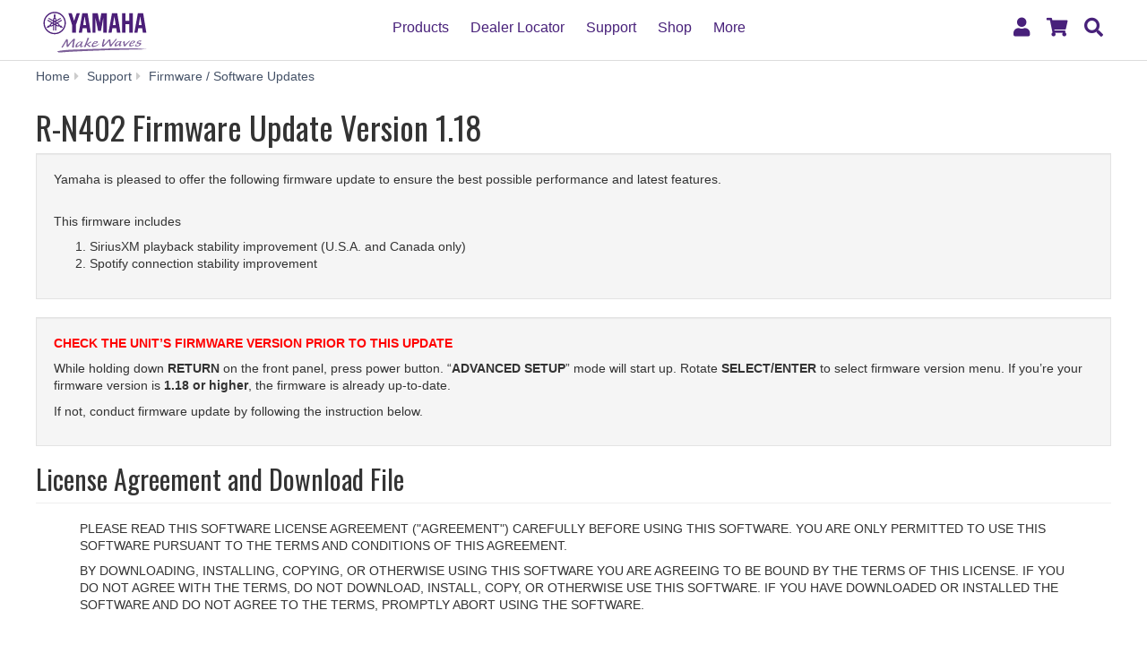

--- FILE ---
content_type: text/html;charset=UTF-8
request_url: https://usa.yamaha.com/support/updates/r-n402.html
body_size: 14205
content:
<!DOCTYPE html><html lang="en">
  <head prefix="og: http://ogp.me/ns# fb: http://ogp.me/ns/fb# website: http://ogp.me/ns/website#">
    <meta charset="utf-8">
    <meta name="viewport" content="width=device-width,initial-scale=1">
    <meta http-equiv="X-UA-Compatible" content="IE=edge">
    <meta http-equiv="Content-Type" content="text/html; charset=utf-8">
    <meta name="google-site-verification" content="uwCsgw5O1IqNFi-QnE6eij4985hLbm4-5ezDEIjEkD8">
    <!--==== << Begin Open Graph Protocol >> ==============-->
    <meta property="og:type" content="website">
    <meta property="og:url" content="https://usa.yamaha.com/support/updates/r-n402.html">
    <meta property="og:locale" content="en_US">
    <meta property="og:title" content="R-N402 Firmware Update Version 1.18 - Yamaha USA">
    <meta property="twitter:card" content="summary">
    <!--==== << End Open Graph Protocol >> ================-->

    <link rel="canonical" href="https://usa.yamaha.com/support/updates/r-n402.html">
    

    <!--==== << Begin Insert Include Files (js/css) >> ==============-->
    <link rel="shortcut icon" href="/common/images/favicon.ico" type="image/vnd.microsoft.icon" />
    <link rel="apple-touch-icon" href="/common/images/web_clip_icon.png">
    <link rel="stylesheet" media="all" href="/common/css/vendor.min.css?202203070831">
    <link rel="stylesheet" media="all" href="/common/css/gcms.min.css?202203070831">
    <link rel="stylesheet" media="all" href="/common/css/fonts.min.css?202203070831">

<link rel="stylesheet" href="/files/css/fix-ie_854520.css">

    <script src="/common/js/vendor.min.js?202007211001"></script>
    <script src="/common/js/gcms.min.js?202007211001"></script>


    
    <!--==== << End Insert Include Files (js/css) >> ================-->
    <title>R-N402 Firmware Update Version 1.18 - Yamaha USA</title>


<link rel="stylesheet" href="/files/css/header_area_462885.css">

<script src="/files/js/hide_compare_1252490.js"></script>
<script src="/files/js/main_1384503.js"></script>

<!-- CCPA code -->
<script>
	var currurl = document.location.href;
	
	 if ( currurl.indexOf('fr.html') !=-1 )
	{
		document.write('\x3Cscript async="async" src="//consent.trustarc.com/notice?domain=yamaha.com&c=teconsent&js=nj&noticeType=bb&text=true&gtm=1&language=fr" crossorigin="">\x3C/script>');
	}
	else if ( currurl.indexOf('es.html') !=-1 )
	{
		document.write('\x3Cscript async="async" src="//consent.trustarc.com/notice?domain=yamaha.com&c=teconsent&js=nj&noticeType=bb&text=true&gtm=1&language=es" crossorigin="">\x3C/script>');
	}
	else if ( currurl.indexOf('de.html') !=-1 )
	{
		document.write('\x3Cscript async="async" src="//consent.trustarc.com/notice?domain=yamaha.com&c=teconsent&js=nj&noticeType=bb&text=true&gtm=1&language=de" crossorigin="">\x3C/script>');
	}
	else if ( currurl.indexOf('it.html') !=-1 )
	{
		document.write('\x3Cscript async="async" src="//consent.trustarc.com/notice?domain=yamaha.com&c=teconsent&js=nj&noticeType=bb&text=true&gtm=1&language=it" crossorigin="">\x3C/script>');
	}
	else
	{
		document.write('\x3Cscript async="async" src="//consent.trustarc.com/notice?domain=yamaha.com&c=teconsent&js=nj&noticeType=bb&text=true&gtm=1" crossorigin="">\x3C/script>');
	}

</script>

  
<script>(window.BOOMR_mq=window.BOOMR_mq||[]).push(["addVar",{"rua.upush":"false","rua.cpush":"true","rua.upre":"false","rua.cpre":"true","rua.uprl":"false","rua.cprl":"false","rua.cprf":"false","rua.trans":"SJ-cb1621e6-f2a0-4343-bcfe-a58f6c9a5696","rua.cook":"false","rua.ims":"false","rua.ufprl":"false","rua.cfprl":"true","rua.isuxp":"false","rua.texp":"norulematch","rua.ceh":"false","rua.ueh":"false","rua.ieh.st":"0"}]);</script>
                              <script>!function(a){var e="https://s.go-mpulse.net/boomerang/",t="addEventListener";if("False"=="True")a.BOOMR_config=a.BOOMR_config||{},a.BOOMR_config.PageParams=a.BOOMR_config.PageParams||{},a.BOOMR_config.PageParams.pci=!0,e="https://s2.go-mpulse.net/boomerang/";if(window.BOOMR_API_key="M275L-46FKY-DGH67-CE3GB-R646L",function(){function n(e){a.BOOMR_onload=e&&e.timeStamp||(new Date).getTime()}if(!a.BOOMR||!a.BOOMR.version&&!a.BOOMR.snippetExecuted){a.BOOMR=a.BOOMR||{},a.BOOMR.snippetExecuted=!0;var i,_,o,r=document.createElement("iframe");if(a[t])a[t]("load",n,!1);else if(a.attachEvent)a.attachEvent("onload",n);r.src="javascript:void(0)",r.title="",r.role="presentation",(r.frameElement||r).style.cssText="width:0;height:0;border:0;display:none;",o=document.getElementsByTagName("script")[0],o.parentNode.insertBefore(r,o);try{_=r.contentWindow.document}catch(O){i=document.domain,r.src="javascript:var d=document.open();d.domain='"+i+"';void(0);",_=r.contentWindow.document}_.open()._l=function(){var a=this.createElement("script");if(i)this.domain=i;a.id="boomr-if-as",a.src=e+"M275L-46FKY-DGH67-CE3GB-R646L",BOOMR_lstart=(new Date).getTime(),this.body.appendChild(a)},_.write("<bo"+'dy onload="document._l();">'),_.close()}}(),"".length>0)if(a&&"performance"in a&&a.performance&&"function"==typeof a.performance.setResourceTimingBufferSize)a.performance.setResourceTimingBufferSize();!function(){if(BOOMR=a.BOOMR||{},BOOMR.plugins=BOOMR.plugins||{},!BOOMR.plugins.AK){var e="true"=="true"?1:0,t="",n="clnwjuyxhwwra2l6xdxq-f-8ef098bc4-clientnsv4-s.akamaihd.net",i="false"=="true"?2:1,_={"ak.v":"39","ak.cp":"270765","ak.ai":parseInt("517034",10),"ak.ol":"0","ak.cr":8,"ak.ipv":4,"ak.proto":"h2","ak.rid":"64b5bcae","ak.r":47376,"ak.a2":e,"ak.m":"dsca","ak.n":"essl","ak.bpcip":"18.219.100.0","ak.cport":43572,"ak.gh":"23.200.85.102","ak.quicv":"","ak.tlsv":"tls1.3","ak.0rtt":"","ak.0rtt.ed":"","ak.csrc":"-","ak.acc":"","ak.t":"1769912559","ak.ak":"hOBiQwZUYzCg5VSAfCLimQ==FmNvxmvEmtJ+xM9FeOfxLFQrsZWn/hbdtzKu5O4l/MhnHtaulhl3n1uNFagtKujj6//Xk5aTVhitjbkefrVpGqo5h7WywT8aQCoNt2yMdn3VfAybUJd/pd9S+bUOhgpH0DUEj07737ND+5upns+SAnNVdnpRR6AY4wycYhS3t+d3YLCEfOSAiItZWnGMYsBa3v0JhjrVQ1k4ijE1FUmcG5eN853cNNJF1Zi7xJ5NUmMPu11Ir7DGQ/wzGPjlvT9nacHC2xA53Ry98dMrmf/j8lk+Q2VROpuH1TF2Wa5HMG8v91/caLDB/fwRF4/k2M5s8jEFKdEFtu1NR9nTbSdOpmSp8TwuI68ZN7kBLsV0b1hJ+cK38QHuG72xOY20Ls2Ja548r1V0nqFz+vG2ZP7opNIm/dbOOAEyky/gECKLR00=","ak.pv":"35","ak.dpoabenc":"","ak.tf":i};if(""!==t)_["ak.ruds"]=t;var o={i:!1,av:function(e){var t="http.initiator";if(e&&(!e[t]||"spa_hard"===e[t]))_["ak.feo"]=void 0!==a.aFeoApplied?1:0,BOOMR.addVar(_)},rv:function(){var a=["ak.bpcip","ak.cport","ak.cr","ak.csrc","ak.gh","ak.ipv","ak.m","ak.n","ak.ol","ak.proto","ak.quicv","ak.tlsv","ak.0rtt","ak.0rtt.ed","ak.r","ak.acc","ak.t","ak.tf"];BOOMR.removeVar(a)}};BOOMR.plugins.AK={akVars:_,akDNSPreFetchDomain:n,init:function(){if(!o.i){var a=BOOMR.subscribe;a("before_beacon",o.av,null,null),a("onbeacon",o.rv,null,null),o.i=!0}return this},is_complete:function(){return!0}}}}()}(window);</script></head>
  <body>
 
    <script>
      dataLayer = [{
        'TcmId': '63-829181-64'
        ,'PageType': 'Dynamic Detail'
        ,'Version' : '28'
      }];
    </script>
<!-- Google Tag Manager -->
<noscript><iframe src="//www.googletagmanager.com/ns.html?id=GTM-5HLMR3" height="0" width="0" style="display:none;visibility:hidden"></iframe></noscript><script>(function(w,d,s,l,i){w[l]=w[l]||[];w[l].push({'gtm.start':new Date().getTime(),event:'gtm.js'});var f=d.getElementsByTagName(s)[0],j=d.createElement(s),dl=l!='dataLayer'?'&l='+l:'';j.async=true;j.src='//www.googletagmanager.com/gtm.js?id='+i+dl;f.parentNode.insertBefore(j,f);})(window,document,'script','dataLayer','GTM-5HLMR3');</script>
<!-- Google Tag Manager For Local -->
<noscript><iframe src="//www.googletagmanager.com/ns.html?id=GTM-P6XFZ6B" height="0" width="0" style="display:none;visibility:hidden"></iframe></noscript><script>(function(w,d,s,l,i){w[l]=w[l]||[];w[l].push({'gtm.start':new Date().getTime(),event:'gtm.js'});var f=d.getElementsByTagName(s)[0],j=d.createElement(s),dl=l!='dataLayer'?'&l='+l:'';j.async=true;j.src='//www.googletagmanager.com/gtm.js?id='+i+dl;f.parentNode.insertBefore(j,f);})(window,document,'script','dataLayer','GTM-P6XFZ6B');</script>

    <header class="header-mobile" id="page-header">
      <div class="brand-logo"><a class="inline-block" href="/"><img src="/common/images/yamaha_purple.svg" alt="YAMAHA logo"></a></div>
      <nav role="navigation">
        
        <div class="menu-bar">
          <div class="container">
            <ul class="nav navbar-nav navbar-left">

  
  
              <li class="has-dropdown mega-dropdown menu-list"> <a href="/products/index.html" class="dropdown-toggle link-hover" data-hover="portfolio">Products</a>
                <ul class="dropdown-menu mega-dropdown-menu" tabindex="0">
                  <li>
                    <div class="container">
                      <ul class="menu-inner">
                        <li class="dmenu">
                          <div class="dmenu_li">
                            <ul>
  
  
                              <li><a href="/products/musical_instruments/pianos/index.html">Pianos</a></li>
  

  
  
                              <li><a href="/products/musical_instruments/keyboards/index.html">Keyboard Instruments</a></li>
  

  
  
                              <li><a href="/products/musical_instruments/guitars_basses/index.html">Guitars, Basses &amp; Amps</a></li>
  

  
  
                              <li><a href="/products/musical_instruments/drums/index.html">Drums</a></li>
  

  
  
                              <li><a href="/products/musical_instruments/winds/index.html">Brass &amp; Woodwinds</a></li>
  

  
  
                              <li><a href="/products/musical_instruments/strings/index.html">Strings</a></li>
  

  
  
                              <li><a href="/products/musical_instruments/percussion/index.html">Percussion</a></li>
  

  
  
                              <li><a href="/products/musical_instruments/marching/index.html">Marching Instruments</a></li>
  

  
  
                              <li><a href="/products/music_production/index.html">Synthesizers &amp; Music Production Tools</a></li>
  

  
  
                              <li><a href="/products/musical_instruments/entertainment/index.html">Music Labs</a></li>
  

  
  
                              <li><a href="/products/headphones/index.html">Headphones, Earphones, and Earbuds</a></li>
  

  
  
                              <li><a href="/products/audio_visual/index.html">Home Audio</a></li>
  

  
  
                              <li><a href="/products/proaudio/index.html">Professional Audio</a></li>
  

  
  
                              <li><a href="/products/apps/index.html">Apps for iOS and Android™</a></li>
  

  
  
                              <li><a href="/products/unified_communications/index.html">Unified Communications</a></li>
  

  
                              <li><a href="/promotions/">Promotions</a></li>
  
  
                            </ul>
                          </div>
                        </li>
                      </ul>
                    </div>
                  </li>
                </ul>
              </li>
  

  
              <li class="has-dropdown mega-dropdown menu-list"> <a class="dropdown-toggle link-hover" href="https://shop.usa.yamaha.com/en/store-locator" target="_blank" data-hover="portfolio"> Dealer Locator</a></li>
  
  

  
  
              <li class="has-dropdown mega-dropdown menu-list"> <a href="/support/index.html" class="dropdown-toggle link-hover" data-hover="portfolio">Support</a>
                <ul class="dropdown-menu mega-dropdown-menu" tabindex="0">
                  <li>
                    <div class="container">
                      <ul class="menu-inner">
                        <li class="dmenu">
                          <div class="dmenu_li">
                            <ul>
  
                              <li><a href="/support/contacts/index.html">Contact Us</a></li>
  
  

  
                              <li><a href="/support/updates/index.html">Firmware / Software Updates</a></li>
  
  

  
                              <li><a href="/support/faq/">FAQs</a></li>
  
  

  
                              <li><a href="/support/manuals/index.html">Manual Library</a></li>
  
  

  
                              <li><a href="/support/warranty/index.html">Warranty Information</a></li>
  
  

  
                              <li><a href="https://www.yamaha.com/paragon/productregistration/home.html">Product Registration</a></li>
  
  

  
                              <li><a href="/support/index.html">Support Services</a></li>
  
  
                            </ul>
                          </div>
                        </li>
                      </ul>
                    </div>
                  </li>
                </ul>
              </li>
  

  
              <li class="has-dropdown mega-dropdown menu-list"> <a class="dropdown-toggle link-hover" href="https://shop.usa.yamaha.com" target="_blank" data-hover="portfolio"> Shop</a></li>
  
  

  
  
              <li class="has-dropdown mega-dropdown menu-list"> <a class="dropdown-toggle link-hover" href="" data-hover="portfolio"> More</a>

                <ul class="dropdown-menu mega-dropdown-menu" tabindex="0">
                  <li>
                    <div class="container">
                      <ul class="menu-inner">
                        <li class="dmenu">
                          <div class="dmenu_li">
                            <ul>
  
                              <li><a href="https://hub.yamaha.com/" target="_blank">Yamaha Music Blog</a></li>
  
  

  
                              <li><a href="https://www.yamaha.com/artists/categories.html?CTID=5070000" target="_blank">Artist Services</a></li>
  
  

  
                              <li><a href="/education/index.html">Music Education</a></li>
  
  

  
                              <li><a href="/discover/house-of-worship/">House of Worship</a></li>
  
  
                            </ul>
                          </div>
                        </li>
                      </ul>
                    </div>
                  </li>
                </ul>
              </li>
  

            </ul>
          </div>
        </div>

<div class="container-fluid"><button class="collapsed hidden-xs hidden-sm" type="button" data-toggle="collapse" data-target="#global-navigation" aria-controls="global-navigation" aria-expanded="false"><span class="fa fa-fw fa-bars" title="global navigation" aria-hidden="true"></span><span class="sr-only">global navigation</span></button><button class="collapsed visible-xs visible-sm" type="button" data-toggle="collapse" data-target=".navbar-collapse-mobile" aria-controls="global-navigation" aria-expanded="false"><span class="fa fa-fw fa-bars" title="global navigation" aria-hidden="true"></span><span class="sr-only">global navigation</span></button></div>

        <div class="mobile-nav-dropdown navbar-collapse-mobile collapase mobile-item visible-xs visible-sm">
          <ul class="navbar-nav navbar-menu" tabindex="0">
            <li class="navbar-menu-item"><span class="fa fa-fw fa-close" data-toggle="collapse" data-target=".navbar-collapse-mobile" aria-controls="global-navigation" aria-expanded="false"></span></li>

  
  
            <li class="navbar-menu-item"><a class="navbar-menu-link" href="#" role="button">Products<span class="fa fa-chevron-right visible-xs visible-sm pull-right"></span></a>
              <ul class="navbar-submenu" role="menu">
                <li class="navbar-back navbar-menu-item col-xs-12">
                  <p class="text-uppercase"><span class="fa fa-chevron-left pull-left navbar-back-button" role="button"></span><span class="fa fa-fw fa-close" role="button" data-toggle="collapse" data-target=".navbar-collapse-mobile" aria-controls="global-navigation" aria-expanded="false"></span></p>
                  <p class="nav-title">Products</p>
                </li>
  
    
    
                <li class="navbar-menu-item col-xs-12"><a href="/products/musical_instruments/pianos/index.html" class="link text-capitalize">Pianos</a></li>
    
  
  

  
    
    
                <li class="navbar-menu-item col-xs-12"><a href="/products/musical_instruments/keyboards/index.html" class="link text-capitalize">Keyboard Instruments</a></li>
    
  
  

  
    
    
                <li class="navbar-menu-item col-xs-12"><a href="/products/musical_instruments/guitars_basses/index.html" class="link text-capitalize">Guitars, Basses &amp; Amps</a></li>
    
  
  

  
    
    
                <li class="navbar-menu-item col-xs-12"><a href="/products/musical_instruments/drums/index.html" class="link text-capitalize">Drums</a></li>
    
  
  

  
    
    
                <li class="navbar-menu-item col-xs-12"><a href="/products/musical_instruments/winds/index.html" class="link text-capitalize">Brass &amp; Woodwinds</a></li>
    
  
  

  
    
    
                <li class="navbar-menu-item col-xs-12"><a href="/products/musical_instruments/strings/index.html" class="link text-capitalize">Strings</a></li>
    
  
  

  
    
    
                <li class="navbar-menu-item col-xs-12"><a href="/products/musical_instruments/percussion/index.html" class="link text-capitalize">Percussion</a></li>
    
  
  

  
    
    
                <li class="navbar-menu-item col-xs-12"><a href="/products/musical_instruments/marching/index.html" class="link text-capitalize">Marching Instruments</a></li>
    
  
  

  
    
    
                <li class="navbar-menu-item col-xs-12"><a href="/products/music_production/index.html" class="link text-capitalize">Synthesizers &amp; Music Production Tools</a></li>
    
  
  

  
    
    
                <li class="navbar-menu-item col-xs-12"><a href="/products/musical_instruments/entertainment/index.html" class="link text-capitalize">Music Labs</a></li>
    
  
  

  
    
    
                <li class="navbar-menu-item col-xs-12"><a href="/products/headphones/index.html" class="link text-capitalize">Headphones, Earphones, and Earbuds</a></li>
    
  
  

  
    
    
                <li class="navbar-menu-item col-xs-12"><a href="/products/audio_visual/index.html" class="link text-capitalize">Home Audio</a></li>
    
  
  

  
    
    
                <li class="navbar-menu-item col-xs-12"><a href="/products/proaudio/index.html" class="link text-capitalize">Professional Audio</a></li>
    
  
  

  
    
    
                <li class="navbar-menu-item col-xs-12"><a href="/products/apps/index.html" class="link text-capitalize">Apps for iOS and Android™</a></li>
    
  
  

  
    
    
                <li class="navbar-menu-item col-xs-12"><a href="/products/unified_communications/index.html" class="link text-capitalize">Unified Communications</a></li>
    
  
  

  
    
                <li class="navbar-menu-item col-xs-12"><a class="link text-capitalize" href="/promotions/">Promotions </a></li>
    
    
  
  
              </ul>
            </li>
  

  
            <li class="navbar-menu-item col-xs-12"><a class="link text-capitalize" href="https://shop.usa.yamaha.com/en/store-locator" target="_blank">Dealer Locator </a></li>
  
  

  
  
            <li class="navbar-menu-item"><a class="navbar-menu-link" href="#" role="button">Support<span class="fa fa-chevron-right visible-xs visible-sm pull-right"></span></a>
              <ul class="navbar-submenu" role="menu">
                <li class="navbar-back navbar-menu-item col-xs-12">
                  <p class="text-uppercase"><span class="fa fa-chevron-left pull-left navbar-back-button" role="button"></span><span class="fa fa-fw fa-close" role="button" data-toggle="collapse" data-target=".navbar-collapse-mobile" aria-controls="global-navigation" aria-expanded="false"></span></p>
                  <p class="nav-title">Support</p>
                </li>
  
    
                <li class="navbar-menu-item col-xs-12"><a class="link text-capitalize" href="/support/contacts/index.html">Contact Us </a></li>
    
    
  
  

  
    
                <li class="navbar-menu-item col-xs-12"><a class="link text-capitalize" href="/support/updates/index.html">Firmware / Software Updates </a></li>
    
    
  
  

  
    
                <li class="navbar-menu-item col-xs-12"><a class="link text-capitalize" href="/support/faq/">FAQs </a></li>
    
    
  
  

  
    
                <li class="navbar-menu-item col-xs-12"><a class="link text-capitalize" href="/support/manuals/index.html">Manual Library </a></li>
    
    
  
  

  
    
                <li class="navbar-menu-item col-xs-12"><a class="link text-capitalize" href="/support/warranty/index.html">Warranty Information </a></li>
    
    
  
  

  
    
                <li class="navbar-menu-item col-xs-12"><a class="link text-capitalize" href="https://www.yamaha.com/paragon/productregistration/home.html">Product Registration </a></li>
    
    
  
  

  
    
                <li class="navbar-menu-item col-xs-12"><a class="link text-capitalize" href="/support/index.html">Support Services </a></li>
    
    
  
  
              </ul>
            </li>
  

  
            <li class="navbar-menu-item col-xs-12"><a class="link text-capitalize" href="https://shop.usa.yamaha.com" target="_blank">Shop </a></li>
  
  

  
  
            <li class="navbar-menu-item"><a class="navbar-menu-link" href="#" role="button">More<span class="fa fa-chevron-right visible-xs visible-sm pull-right"></span></a>
              <ul class="navbar-submenu" role="menu">
                <li class="navbar-back navbar-menu-item col-xs-12">
                  <p class="text-uppercase"><span class="fa fa-chevron-left pull-left navbar-back-button" role="button"></span><span class="fa fa-fw fa-close" role="button" data-toggle="collapse" data-target=".navbar-collapse-mobile" aria-controls="global-navigation" aria-expanded="false"></span></p>
                  <p class="nav-title">More</p>
                </li>
  
    
                <li class="navbar-menu-item col-xs-12"><a class="link text-capitalize" href="https://hub.yamaha.com/" target="_blank">Yamaha Music Blog </a></li>
    
    
  
  

  
    
                <li class="navbar-menu-item col-xs-12"><a class="link text-capitalize" href="https://www.yamaha.com/artists/categories.html?CTID=5070000" target="_blank">Artist Services </a></li>
    
    
  
  

  
    
                <li class="navbar-menu-item col-xs-12"><a class="link text-capitalize" href="/education/index.html">Music Education </a></li>
    
    
  
  

  
    
                <li class="navbar-menu-item col-xs-12"><a class="link text-capitalize" href="/discover/house-of-worship/">House of Worship </a></li>
    
    
  
  
              </ul>
            </li>
  

          </ul>
        </div>

      </nav>
      
      <form class="container-fluid" id="search-form" action="/search/index.html" method="get" role="search">
        <div class="collapse" id="search-input" tabindex="0"><input class="form-control" id="site-search" type="text" name="search"><label class="sr-only" for="site-search">Search this site</label><button type="submit"><span class="fa fa-fw fa-search" title="send" aria-hidden="true"></span><span class="sr-only">send</span></button></div><button class="collapsed" type="button" data-toggle="collapse" data-target="#search-input" aria-controls="search-input" aria-expanded="false"><span class="fa fa-fw fa-search" title="search" aria-hidden="true"></span><span class="sr-only">Search</span></button>
      </form>

    </header>
    <main>




      <!--============================== BEGIN: HEADER IMAGE ==============================-->







      <!--============================== / END: HEADER IMAGE ==============================-->
      <div class="container-fluid">
        <ol class="breadcrumb" vocab="http://schema.org/" typeof="BreadcrumbList"><li property="itemListElement" typeof="ListItem"><a href="/index.html" property="item" typeof="WebPage"><span property="name">Home</span></a></li><li property="itemListElement" typeof="ListItem"><a href="/support/index.html" property="item" typeof="WebPage"><span property="name">Support</span></a></li><li property="itemListElement" typeof="ListItem"><a href="/support/updates/index.html" property="item" typeof="WebPage"><span property="name">Firmware / Software Updates</span></a></li><li property="itemListElement" typeof="ListItem" class="active sr-only"><span property="name">R-N402 Firmware Update Version 1.18</span></li></ol>
      </div>
      <!--============================== BEGIN: COMPONENT ==============================-->


<!-- Start CT-->
    <div class="firmware-and-software-detail" data-id="1498448">
      <div class="container-fluid">
        <h1>R-N402 Firmware Update Version 1.18</h1>
        


        
        <div class="rich-text">
          <div class="well"><p>Yamaha is pleased to offer the following firmware update to ensure the best possible performance and latest features.
<br /></p><p style="margin-top: 2em">This firmware includes</p><ol><li>SiriusXM playback stability improvement (U.S.A. and Canada only)</li><li>Spotify connection stability improvement</li></ol></div>
        </div>

        
        <div class="rich-text">
          <div class="well"><p><span style="color: #FF0000; font-weight: 600">CHECK THE UNIT’S FIRMWARE VERSION PRIOR TO THIS UPDATE</span></p><p>While holding down <strong>RETURN</strong> on the front panel, press power button. “<strong>ADVANCED SETUP</strong>” mode will start up. Rotate <strong>SELECT/ENTER</strong> to select firmware version menu. If you’re your firmware version is <strong>1.18 or higher</strong>, the firmware is already up-to-date.</p><p>If not, conduct firmware update by following the instruction below.</p></div>
        </div>



        <div class="page-header">
          <h2>License Agreement and Download File</h2>
        </div>
        <div class="container">
          <div class="license-agreement">
            <p>PLEASE READ THIS SOFTWARE LICENSE AGREEMENT ("AGREEMENT") CAREFULLY BEFORE USING THIS SOFTWARE. YOU ARE ONLY PERMITTED TO USE THIS SOFTWARE PURSUANT TO THE TERMS AND CONDITIONS OF THIS AGREEMENT.</p>
<p>BY DOWNLOADING, INSTALLING, COPYING, OR OTHERWISE USING THIS SOFTWARE YOU ARE AGREEING TO BE BOUND BY THE TERMS OF THIS LICENSE. IF YOU DO NOT AGREE WITH THE TERMS, DO NOT DOWNLOAD, INSTALL, COPY, OR OTHERWISE USE THIS SOFTWARE. IF YOU HAVE DOWNLOADED OR INSTALLED THE SOFTWARE AND DO NOT AGREE TO THE TERMS, PROMPTLY ABORT USING THE SOFTWARE.</p>
<br />

<h3>1. GRANT OF LICENSE AND COPYRIGHT</h3>
<p>Subject to the terms and conditions of this Agreement, Yamaha hereby grants you a non-transferable license to use copy(ies) of the software program(s) and data ("SOFTWARE") accompanying this Agreement, only on a computer, smartphone, musical instrument or equipment item that you yourself own or manage. The term SOFTWARE shall encompass any updates to the accompanying software and data. The SOFTWARE is owned by Yamaha and/or Yamaha's licensor(s), and is protected by relevant copyright laws and all applicable treaty provisions. While you are entitled to claim ownership of the storage media in which the SOFTWARE is stored and the data created with the use of SOFTWARE, the SOFTWARE will continue to be protected under relevant copyrights.</p>

<h3>2. RESTRICTIONS</h3>
<ul>
    <li>You may not engage in reverse engineering, disassembly, decompilation or otherwise deriving a source code form of the SOFTWARE by any method whatsoever.</li>
    <li>You may not reproduce, modify, change, rent, lease, or distribute the SOFTWARE in whole or in part, or create derivative works of the SOFTWARE.</li>
    <li>You may not electronically transmit the SOFTWARE from one computer to another or share the SOFTWARE in a network with other computers.</li>
    <li>You may not use the SOFTWARE to distribute illegal data or data that violates public policy.</li>
    <li>You may not initiate services based on the use of the SOFTWARE without permission by Yamaha Corporation.</li>
    <li>You may not use the SOFTWARE in any manner that might infringe third party copyrighted material or material that is subject to other third party proprietary rights, unless you have permission from the rightful owner of the material or you are otherwise legally entitled to use.</li>
    <li>You may not engage in any act that are against the law, public order and morals.</li>
</ul>
<p>Copyrighted data, including but not limited to MIDI data for songs, used by or obtained by means of the SOFTWARE, are subject to the following restrictions which you must observe.</p>
<ul>
    <li>Data received by means of the SOFTWARE may not be used for any commercial purposes without permission of the copyright owner.</li>
    <li>Data received by means of the SOFTWARE may not be duplicated, transferred, or distributed, or played back or performed for listeners in public without permission of the copyright owner.</li>
    <li>The encryption of data received by means of the SOFTWARE may not be removed nor may the electronic watermark be modified without permission of the copyright owner.</li>
</ul>

<h3>3. TERM</h3>
<p>This Agreement becomes effective on the day that you agree with this Agreement and remains effective until terminated. If any copyright law or provision of this Agreement is violated, this Agreement shall terminate automatically and immediately without notice from Yamaha. Upon such termination, you must immediately abort using the SOFTWARE and destroy any accompanying written documents and all copies thereof.</p>

<h3>4. DISCLAIMER OF WARRANTY ON SOFTWARE</h3>
<p>YOU EXPRESSLY ACKNOWLEDGE AND AGREE THAT USE OF THE SOFTWARE IS AT YOUR SOLE RISK. THE SOFTWARE AND RELATED DOCUMENTATION ARE PROVIDED "AS IS" AND WITHOUT WARRANTY OF ANY KIND. NOTWITHSTANDING ANY OTHER PROVISION OF THIS AGREEMENT, YAMAHA EXPRESSLY DISCLAIMS ALL WARRANTIES AS TO THE SOFTWARE, EXPRESS, AND IMPLIED, INCLUDING BUT NOT LIMITED TO THE IMPLIED WARRANTIES OF MERCHANTABILITY, FITNESS FOR A PARTICULAR PURPOSE AND NON-INFRINGEMENT OF THIRD PARTY RIGHTS. SPECIALLY, BUT WITHOUT LIMITING THE FOREGOING, YAMAHA DOES NOT WARRANT THAT THE SOFTWARE WILL MEET YOUR REQUIREMENTS, THAT THE OPERATION OF THE SOFTWARE WILL BE UNINTERRUPTED OR ERROR-FREE, OR THAT DEFECTS IN THE SOFTWARE WILL BE CORRECTED.</p>

<h3>5. LIMITATION OF LIABILITY</h3>
<p>EXCEPT WHEN THE DAMAGE INCURRED DUE TO ANY CAUSE ATTRIBUTABLE TO YAMAHA, YAMAHA'S ENTIRE OBLIGATION HEREUNDER SHALL BE TO PERMIT USE OF THE SOFTWARE UNDER THE TERMS HEREOF. EXCEPT WHEN THE DAMAGE INCURRED DUE TO ANY CAUSE ATTRIBUTABLE TO YAMAHA, IN NO EVENT SHALL YAMAHA BE LIABLE TO YOU OR ANY OTHER PERSON FOR ANY DAMAGES, INCLUDING, WITHOUT LIMITATION, ANY DIRECT, INDIRECT, INCIDENTAL OR CONSEQUENTIAL DAMAGES, EXPENSES, LOST PROFITS, LOST DATA OR OTHER DAMAGES ARISING OUT OF THE USE, MISUSE OR INABILITY TO USE THE SOFTWARE, EVEN IF YAMAHA HAS BEEN ADVISED OF THE POSSIBILITY OF SUCH DAMAGES. EVEN IF YAMAHA IS LIABLE, EXCEPT IN CASE OF WILLFUL MISCONDUCT OR GROSS NEGLIGENCE BY YAMAHA, YAMAHA'S TOTAL LIABILITY TO YOU FOR ALL DAMAGES, LOSSES AND CAUSES OF ACTION (WHETHER IN CONTRACT, TORT OR OTHERWISE) SHALL BE LIMITED TO DIRECT OR GENERAL DAMAGES AND SHALL NOT INCLUDE INDIRECT, INCIDENTAL, CONSEQUENTIAL OR SPECIAL DAMAGES, EXPENSES, LOST PROFITS, LOST DATA OR OTHER DAMAGES, AND IN NO EVENT SHALL YAMAHA'S TOTAL LIABILITY TO YOU FOR ALL DAMAGES EXCEED THE AMOUNT PAID FOR THE PRODUCT USED WITH THE SOFTWARE.</p>

<h3>6. OPEN SOURCE SOFTWARE</h3>
<p>This SOFTWARE may include the software or its modifications which include any open source licenses, including but not limited to GNU General Public License or Lesser General Public License ("OPEN SOURCE SOFTWARE"). Your use of OPEN SOURCE SOFTWARE is subject to the license terms specified by each rights holder. If there is a conflict between the terms and conditions of this Agreement and each open source license, the open source license terms will prevail only where there is a conflict.</p>

<h3>7. THIRD PARTY SOFTWARE AND SERVICE</h3>
<p>Third party software, service and data ("THIRD PARTY SOFTWARE") may be attached to the SOFTWARE. IF, in the written materials or the electronic data accompanying the software, Yamaha identifies any software and data as THIRD PARTY SOFTWARE, you acknowledge and agree that you must abide by the terms of any agreement provided with the THIRD PARTY SOFTWARE and that the party providing the THIRD PARTY SOFTWARE is responsible for any warranty or liability related to or arising from the THIRD PARTY SOFTWARE. Yamaha is not responsible in any way for the THIRD PARTY SOFTWARE or your use thereof.</p>
<ul>
    <li>Yamaha provides no express warranties as to the THIRD PARTY SOFTWARE. IN ADDITION, YAMAHA EXPRESSLY DISCLAIMS ALL IMPLIED WARRANTIES, INCLUDING BUT NOT LIMITED TO THE IMPLIED WARRANTIES OF MERCHANTABILITY AND FITNESS FOR A PARTICULAR PURPOSE, as to the THIRD PARTY SOFTWARE.</li>
    <li>Yamaha shall not provide you with any service or maintenance as to the THIRD PARTY SOFTWARE.</li>
    <li>Yamaha is not liable to you or any other person for any damages, including, without limitation, any direct, indirect, incidental or consequential damages, expenses, lost profits, lost data or other damages arising out of the use, misuse or inability to use the THIRD PARTY SOFTWARE.</li>
</ul>
<p>U.S. GOVERNMENT RESTRICTED RIGHTS NOTICE:<br />
The Software is a “commercial item,” as that term is defined at 48 C.F.R. 2.101 (Oct 1995), consisting of “commercial computer software” and “commercial computer software documentation,” as such terms are used in 48 C.F.R. 12.212 (Sept 1995). Consistent with 48 C.F.R. 12.212 and 48 C.F.R. 227.7202-1 through 227.72024 (June 1995), all U.S. Government End Users shall acquire the Software with only those rights set forth herein.
</p>

<h3>8. CHANGE OR END OF SOFTWARE</h3>
<ol>
    <li>Yamaha may change the specification of the Software without notice to you.</li>
    <li>Yamaha may end the supply or support of the Software without notice to you when Yamaha determines that it is difficult to continue supply of the Software accompanied by the end of manufacturing or sales of the products or service applicable to Software.</li>
</ol>

<h3>9. AMENDMENT</h3>
<ol>
    <li>Yamaha may at its discretion amend, revise, or update this Agreement.</li>
    <li>When Yamaha amends, revises, or updates this Agreement, Yamaha obtains your consent to the updated terms of this Agreement, or Yamaha specifies the amendment contents and the effective date and posts them on Yamaha's Website within a reasonable period of time before the effective date.</li>
    <li>You may terminate this Agreement before the effective date in accordance with the way that Yamaha specifies if you don't agree with the amendment of this Agreement.</li>
</ol>

<h3>10. GENERAL</h3>
<p>This Agreement shall be interpreted according to and governed by Japanese law without reference to principles of conflict of laws. Any dispute or procedure shall be heard before the Tokyo District Court in Japan. If for any reason a court of competent jurisdiction finds any portion of this Agreement to be unenforceable, the remainder of this Agreement shall continue in full force and effect. All legal notices, notice of disputes and demands for arbitration, and any other notice which purports to change these provisions or to assert legal entitlements must be sent in writing to:</p>
<p>Yamaha Corporation<br />
10-1, Nakazawa-cho, Chuo-ku, Hamamatsu, Shizuoka, 430-8650, Japan
</p>

<h3>11. ENTIRE AGREEMENT</h3>
<p>This Agreement constitutes the entire agreement between the parties with respect to use of the SOFTWARE and any accompanying written materials and supersedes all prior or contemporaneous understandings or agreements, written or oral, regarding the subject matter of this Agreement.</p>

<p style="text-align: right">Last updated: July 10, 2024</p>

          </div> 
        </div>
        <hr/>
        <div class="text-center">
          <div class="form-group">
            <div class="checkbox">
              <label for="license-agreement">
                <input id="license-agreement" type="checkbox" name="license-agreement">Yes, I agree
              </label>
            </div>
          </div>
          <div class="form-group">
            <a class="btn btn-lg btn-primary" href="/files/download/software/1/1498361/R_N402_Ver.1.18.zip" data-depends-on="#license-agreement" data-cdn="data-cdn">
              <span class="fa fa-fw fa-download" aria-hidden="true"></span>R_N402_Ver.1.18.zip (25.1MB)
            </a>
          </div>
        </div>



        <div class="row grid">
  
  
          <div class="col-xs-12 col-sm-6">
            <h4>Installation Manuals</h4>
            <ul class="list-unstyled">
    
              <li>
                <a href="https://download.yamaha.com/files/tcm:39-829178" data-cdn class="small" target="_blank">R-N402/R-N402D Firmware Update_Installation_Manual 
                  <span class="fa fa-fw fa-angle-right" aria-hidden="true"></span>
                </a>
              </li>
    
            </ul>
          </div>
  
  
  
        </div>

      </div>
    </div>
<!-- End CT-->


      <!--============================== / END: COMPONENT ==============================-->

      <div class="container-fluid">
        <ol class="breadcrumb" vocab="http://schema.org/" typeof="BreadcrumbList"><li property="itemListElement" typeof="ListItem"><a href="/index.html" property="item" typeof="WebPage"><span property="name">Home</span></a></li><li property="itemListElement" typeof="ListItem"><a href="/support/index.html" property="item" typeof="WebPage"><span property="name">Support</span></a></li><li property="itemListElement" typeof="ListItem"><a href="/support/updates/index.html" property="item" typeof="WebPage"><span property="name">Firmware / Software Updates</span></a></li><li property="itemListElement" typeof="ListItem" class="active sr-only"><span property="name">R-N402 Firmware Update Version 1.18</span></li></ol>
      </div>
    </main>
     
    <div id="wrap-to-page-top">
      <div class="compare">
        <a class="btn btn-lg btn-inverse btn-rounded btn-square" href="#" data-tooltip="tooltip" data-placement="top" title="" data-toggle="modal" data-target="#compare-specs-modal" aria-label="Compare Spec">
          <i class="fa fa-fw fa-exchange" aria-hidden="true"></i>
        </a>
        <span class="badge-comparator"></span>
      </div>
      <div class="to-page-top">
        <a class="btn btn-lg btn-inverse btn-rounded btn-square" href="#top" data-toggle="tooltip" data-placement="top" title="Page Top" aria-label="Page Top">
          <i class="fa fa-fw fa-chevron-up" aria-hidden="true"></i>
        </a>
      </div>
    </div>
    <div class="modal fade" id="enlarge-image-modal" tabindex="-1" role="dialog">
      <div class="modal-dialog modal-fluid" role="document">
        <div class="modal-content">
          <div class="modal-body">
            <div class="clearfix">
              <button class="close" type="button" data-dismiss="modal" aria-label="Close">
                <span aria-hidden="true">&times;</span>
              </button>
            </div>
            <div class="modal-image-box">
              <div class="spinner text-center">
                <span class="fa fa-fw fa-pulse fa-3x fa-spinner"></span>
              </div>
              <div class="panzoom-control">
                <ul class="list-unstyled">
                  <li>
                    <a class="btn btn-lg btn-primary panzoom-zoom-plus">
                      <span class="fa fa-fw fa-search-plus"></span>
                    </a>
                  </li>
                  <li>
                    <a class="btn btn-lg btn-primary panzoom-zoom-minus">
                      <span class="fa fa-fw fa-search-minus"></span>
                    </a>
                  </li>
                </ul>
              </div>
            </div>
          </div>
        </div>
      </div>
    </div>



<!-- Start CT -->
<style>
#d45130 .resize-wrapper {
  position: relative;
  width: 100%;
}
#d45130 .resize-wrapper:before {
  content: "";
  display: block;
}
#d45130 .resize-content {
  position: absolute;
  top: 0;
  left: 0;
  bottom: 0;
  right: 0;
}
#d45130 .resize-content > div {
  position: relative;
  width: 100%;
  height: 100%;
  text-align:center;
}
#d45130 .inner-image {
  position: absolute;
  top: 0;
  bottom: 0;
  right: 0;
  left: 0;
  margin: auto; 
}
    
#d45130 .resize-wrapper-banner0:before{
  padding-top: 39.8352%;
}
    
#d45130 .resize-wrapper-banner1:before{
  padding-top: 39.8352%;
}
    
#d45130 .resize-wrapper-banner2:before{
  padding-top: 39.8352%;
}
    
#d45130 .resize-wrapper-banner3:before{
  padding-top: 39.8352%;
}

</style>

    <footer class="global-footer" role="contentinfo" id="d45130">

      <div class="footer-banners">
        <div class="container-fluid">
          <div class="row">
            <div class="col-xs-12 col-md-offset-1 col-md-10 col-lg-offset-2 col-lg-8">
              <div class="row">

                <div class="col-xs-6 col-sm-3">
                  <a href="http://line6.com/" target="_blank">
                  
                  
                    <div class="resize-wrapper resize-wrapper-banner0">
                      <div class="resize-content">
                        <div>
                          <img class="inner-image" src="/files/Line6-Logo_f_309a767c755ef1321b9fea78b868db72.png?impolicy=resize&amp;imwid=364&amp;imhei=145" alt="Line6" style="height: 100%;">
                        </div>
                      </div>
                    </div>
                  
                  </a>
                </div>

                <div class="col-xs-6 col-sm-3">
                  <a href="https://shop.usa.yamaha.com/en/downloadables/" target="_blank">
                  
                  
                    <div class="resize-wrapper resize-wrapper-banner1">
                      <div class="resize-content">
                        <div>
                          <img class="inner-image" src="/files/YMS_GWeb_Logo_8dc7185784121496d4bbe45c8f3c2403.png?impolicy=resize&amp;imwid=364&amp;imhei=145" alt="Yamaha Music Soft" style="height: 100%;">
                        </div>
                      </div>
                    </div>
                  
                  </a>
                </div>

                <div class="col-xs-6 col-sm-3">
                  <a href="https://www.boesendorfer.com/en" target="_blank">
                  
                  
                    <div class="resize-wrapper resize-wrapper-banner2">
                      <div class="resize-content">
                        <div>
                          <img class="inner-image" src="/files/bd_364x145_6215150938f03ee815bae3457a03a640_b59cd121775c90c799f9d023e2ad66b4.jpg?impolicy=resize&amp;imwid=364&amp;imhei=145" alt="Bosendorfer" style="height: 100%;">
                        </div>
                      </div>
                    </div>
                  
                  </a>
                </div>

                <div class="col-xs-6 col-sm-3">
                  <a href="http://www.yamaha-motor.com/" target="_blank">
                  
                  
                    <div class="resize-wrapper resize-wrapper-banner3">
                      <div class="resize-content">
                        <div>
                          <img class="inner-image" src="/files/MotoCycle_364x145___81b3f545cb65b314a643d656df065cdd.png?impolicy=resize&amp;imwid=364&amp;imhei=145" alt="Yamaha motorcycle" style="height: 100%;">
                        </div>
                      </div>
                    </div>
                  
                  </a>
                </div>
  
              </div>
            </div>
          </div>
        </div>
      </div>

      <div class="footer-menu-container footer-menu">
        <div class="container-fluid">
          <div class="row">

            <div class="col-xs-12 col-sm-3">

              <div class="footer-navs">
<!-- Start CT -->
                <h6 class="nav-title">
                  <a href="/products/index.html" class="collapsed" data-toggle="collapse" data-target="#d45101" aria-expanded="false">Products
                    <div class="icon-right visible-xs">
                      <span class="fa fa-fw fa-plus-square" aria-hidden="true"></span>
                      <span class="fa fa-fw fa-minus-square" aria-hidden="true"></span>
                    </div></a>                </h6>
                <ul class="list-unstyled nav-list collapse" id="d45101">

                  <li>
                    <a href="/products/musical_instruments/pianos/index.html">Pianos
                      <div class="icon-right visible-xs">
                        <span class="fa fa-fw fa-angle-right" aria-hidden="true"></span>
                      </div></a>                  </li>

                  <li>
                    <a href="/products/musical_instruments/keyboards/index.html">Keyboard Instruments
                      <div class="icon-right visible-xs">
                        <span class="fa fa-fw fa-angle-right" aria-hidden="true"></span>
                      </div></a>                  </li>

                  <li>
                    <a href="/products/musical_instruments/guitars_basses/index.html">Guitars, Basses &amp; Amps
                      <div class="icon-right visible-xs">
                        <span class="fa fa-fw fa-angle-right" aria-hidden="true"></span>
                      </div></a>                  </li>

                  <li>
                    <a href="/products/musical_instruments/drums/index.html">Drums
                      <div class="icon-right visible-xs">
                        <span class="fa fa-fw fa-angle-right" aria-hidden="true"></span>
                      </div></a>                  </li>

                  <li>
                    <a href="/products/musical_instruments/winds/index.html">Brass &amp; Woodwinds
                      <div class="icon-right visible-xs">
                        <span class="fa fa-fw fa-angle-right" aria-hidden="true"></span>
                      </div></a>                  </li>

                  <li>
                    <a href="/products/musical_instruments/strings/index.html">Strings
                      <div class="icon-right visible-xs">
                        <span class="fa fa-fw fa-angle-right" aria-hidden="true"></span>
                      </div></a>                  </li>

                  <li>
                    <a href="/products/musical_instruments/percussion/index.html">Percussion
                      <div class="icon-right visible-xs">
                        <span class="fa fa-fw fa-angle-right" aria-hidden="true"></span>
                      </div></a>                  </li>

                  <li>
                    <a href="/products/musical_instruments/marching/index.html">Marching Instruments
                      <div class="icon-right visible-xs">
                        <span class="fa fa-fw fa-angle-right" aria-hidden="true"></span>
                      </div></a>                  </li>

                  <li>
                    <a href="/products/music_production/index.html">Synthesizers &amp; Music Production Tools
                      <div class="icon-right visible-xs">
                        <span class="fa fa-fw fa-angle-right" aria-hidden="true"></span>
                      </div></a>                  </li>

                  <li>
                    <a href="/products/musical_instruments/entertainment/index.html">Electronic Entertainment Instruments
                      <div class="icon-right visible-xs">
                        <span class="fa fa-fw fa-angle-right" aria-hidden="true"></span>
                      </div></a>                  </li>

                  <li>
                    <a href="/products/audio_visual/index.html">Home Audio
                      <div class="icon-right visible-xs">
                        <span class="fa fa-fw fa-angle-right" aria-hidden="true"></span>
                      </div></a>                  </li>

                  <li>
                    <a href="/products/proaudio/index.html">Professional Audio
                      <div class="icon-right visible-xs">
                        <span class="fa fa-fw fa-angle-right" aria-hidden="true"></span>
                      </div></a>                  </li>

                  <li>
                    <a href="/products/apps/index.html">Apps
                      <div class="icon-right visible-xs">
                        <span class="fa fa-fw fa-angle-right" aria-hidden="true"></span>
                      </div></a>                  </li>

                  <li>
                    <a href="/products/unified_communications/index.html">Unified Communications
                      <div class="icon-right visible-xs">
                        <span class="fa fa-fw fa-angle-right" aria-hidden="true"></span>
                      </div></a>                  </li>

                </ul>
<!-- End CT -->              </div>

            </div>

            <div class="col-xs-12 col-sm-3">

              <div class="footer-navs">
<!-- Start CT -->
                <h6 class="nav-title">
                  <a href="/news_events/result.html" class="collapsed" data-toggle="collapse" data-target="#d45107" aria-expanded="false">News &amp; Events
                    <div class="icon-right visible-xs">
                      <span class="fa fa-fw fa-plus-square" aria-hidden="true"></span>
                      <span class="fa fa-fw fa-minus-square" aria-hidden="true"></span>
                    </div></a>                </h6>
                <ul class="list-unstyled nav-list collapse" id="d45107">

                  <li>
                    <a href="/support/contacts/product_support_contact_info.html">
                      Media Query
                      <div class="icon-right visible-xs">
                        <span class="fa fa-fw fa-angle-right" aria-hidden="true"></span>
                      </div>
                      </a>
                  </li>

                  <li>
                    <a href="/news_events/result.html">Newsroom
                      <div class="icon-right visible-xs">
                        <span class="fa fa-fw fa-angle-right" aria-hidden="true"></span>
                      </div></a>                  </li>

                </ul>
<!-- End CT -->              </div>

              <div class="footer-navs">
<!-- Start CT -->
                <h6 class="nav-title">
                  <a href="/education/index.html" class="collapsed" data-toggle="collapse" data-target="#d45128" aria-expanded="false">Education
                    <div class="icon-right visible-xs">
                      <span class="fa fa-fw fa-plus-square" aria-hidden="true"></span>
                      <span class="fa fa-fw fa-minus-square" aria-hidden="true"></span>
                    </div></a>                </h6>
                <ul class="list-unstyled nav-list collapse" id="d45128">

                  <li>
                    <a href="/education/yms/index.html">Yamaha Music School programs
                      <div class="icon-right visible-xs">
                        <span class="fa fa-fw fa-angle-right" aria-hidden="true"></span>
                      </div></a>                  </li>

                  <li>
                    <a href="/education/learn_to_play_piano/index.html">Learn to Play Piano
                      <div class="icon-right visible-xs">
                        <span class="fa fa-fw fa-angle-right" aria-hidden="true"></span>
                      </div></a>                  </li>

                </ul>
<!-- End CT -->              </div>

              <div class="footer-navs">
<!-- Start CT -->
                <h6 class="nav-title">
                  <a href="https://shop.usa.yamaha.com/en/store-locator" target="_blank" class="collapsed" data-toggle="collapse" data-target="#d45129" aria-expanded="false">
                    Dealers
                    <div class="icon-right visible-xs">
                      <span class="fa fa-fw fa-plus-square" aria-hidden="true"></span>
                      <span class="fa fa-fw fa-minus-square" aria-hidden="true"></span>
                    </div>
                  </a>
                </h6>
                <ul class="list-unstyled nav-list collapse" id="d45129">

                  <li>
                    <a href="https://shop.usa.yamaha.com/en/store-locator" target="_blank">
                      Dealers Top
                      <div class="icon-right visible-xs">
                        <span class="fa fa-fw fa-angle-right" aria-hidden="true"></span>
                      </div>
                      </a>
                  </li>

                </ul>
<!-- End CT -->              </div>

            </div>

            <div class="col-xs-12 col-sm-3">

              <div class="footer-navs">
<!-- Start CT -->
                <h6 class="nav-title">
                  <a href="/support/index.html" class="collapsed" data-toggle="collapse" data-target="#d45102" aria-expanded="false">Support
                    <div class="icon-right visible-xs">
                      <span class="fa fa-fw fa-plus-square" aria-hidden="true"></span>
                      <span class="fa fa-fw fa-minus-square" aria-hidden="true"></span>
                    </div></a>                </h6>
                <ul class="list-unstyled nav-list collapse" id="d45102">

                  <li>
                    <a href="/support/contacts/index.html">Contact Us
                      <div class="icon-right visible-xs">
                        <span class="fa fa-fw fa-angle-right" aria-hidden="true"></span>
                      </div></a>                  </li>

                  <li>
                    <a href="/support/safety/index.html">
                      Product Compliance
                      <div class="icon-right visible-xs">
                        <span class="fa fa-fw fa-angle-right" aria-hidden="true"></span>
                      </div>
                      </a>
                  </li>

                  <li>
                    <a href="/support/faq/index.html">FAQs
                      <div class="icon-right visible-xs">
                        <span class="fa fa-fw fa-angle-right" aria-hidden="true"></span>
                      </div></a>                  </li>

                  <li>
                    <a href="/support/warranty/index.html">Warranty Information
                      <div class="icon-right visible-xs">
                        <span class="fa fa-fw fa-angle-right" aria-hidden="true"></span>
                      </div></a>                  </li>

                  <li>
                    <a href="https://www.yamaha.com/paragon/servicerlocator/">
                      Find Servicer
                      <div class="icon-right visible-xs">
                        <span class="fa fa-fw fa-angle-right" aria-hidden="true"></span>
                      </div>
                      </a>
                  </li>

                  <li>
                    <a href="/support/brochures/index.html">Brochures and Catalogs
                      <div class="icon-right visible-xs">
                        <span class="fa fa-fw fa-angle-right" aria-hidden="true"></span>
                      </div></a>                  </li>

                  <li>
                    <a href="/support/manuals/index.html">Manual Library
                      <div class="icon-right visible-xs">
                        <span class="fa fa-fw fa-angle-right" aria-hidden="true"></span>
                      </div></a>                  </li>

                  <li>
                    <a href="/support/updates/index.html">Firmware / Software Updates
                      <div class="icon-right visible-xs">
                        <span class="fa fa-fw fa-angle-right" aria-hidden="true"></span>
                      </div></a>                  </li>

                  <li>
                    <a href="/support/docs_data/index.html">Documents and Data
                      <div class="icon-right visible-xs">
                        <span class="fa fa-fw fa-angle-right" aria-hidden="true"></span>
                      </div></a>                  </li>

                </ul>
<!-- End CT -->              </div>

            </div>

            <div class="col-xs-12 col-sm-3">

              <div class="footer-navs">
<!-- Start CT -->
                <h6 class="nav-title">
                  <a href="/about_yamaha/index.html" class="collapsed" data-toggle="collapse" data-target="#d45116" aria-expanded="false">About Yamaha
                    <div class="icon-right visible-xs">
                      <span class="fa fa-fw fa-plus-square" aria-hidden="true"></span>
                      <span class="fa fa-fw fa-minus-square" aria-hidden="true"></span>
                    </div></a>                </h6>
                <ul class="list-unstyled nav-list collapse" id="d45116">

                  <li>
                    <a href="/about_yamaha/corporate/index.html">Corporate Information
                      <div class="icon-right visible-xs">
                        <span class="fa fa-fw fa-angle-right" aria-hidden="true"></span>
                      </div></a>                  </li>

                  <li>
                    <a href="/about_yamaha/profile_video/index.html">Corporate Profile Video
                      <div class="icon-right visible-xs">
                        <span class="fa fa-fw fa-angle-right" aria-hidden="true"></span>
                      </div></a>                  </li>

                  <li>
                    <a href="http://www.yamaha.com/careers/" target="_blank">
                      Careers
                      <div class="icon-right visible-xs">
                        <span class="fa fa-fw fa-angle-right" aria-hidden="true"></span>
                      </div>
                      </a>
                  </li>

                  <li>
                    <a href="http://www.yamaha.com/about_yamaha/corporate/philosophy/" target="_blank">
                      Yamaha Philosophy
                      <div class="icon-right visible-xs">
                        <span class="fa fa-fw fa-angle-right" aria-hidden="true"></span>
                      </div>
                      </a>
                  </li>

                  <li>
                    <a href="http://www.yamaha.com/about_yamaha/corporate/promises/" target="_blank">
                      Promises to Stakeholders
                      <div class="icon-right visible-xs">
                        <span class="fa fa-fw fa-angle-right" aria-hidden="true"></span>
                      </div>
                      </a>
                  </li>

                  <li>
                    <a href="http://www.yamaha.com/about_yamaha/corporate/history/" target="_blank">
                      Brand and History
                      <div class="icon-right visible-xs">
                        <span class="fa fa-fw fa-angle-right" aria-hidden="true"></span>
                      </div>
                      </a>
                  </li>

                  <li>
                    <a href="http://www.yamaha.com/about_yamaha/ir/" target="_blank">
                      Investor Relations
                      <div class="icon-right visible-xs">
                        <span class="fa fa-fw fa-angle-right" aria-hidden="true"></span>
                      </div>
                      </a>
                  </li>

                  <li>
                    <a href="https://www.yamaha.com/en/csr/" target="_blank">
                      Sustainability
                      <div class="icon-right visible-xs">
                        <span class="fa fa-fw fa-angle-right" aria-hidden="true"></span>
                      </div>
                      </a>
                  </li>

                  <li>
                    <a href="/about_yamaha/yamaha_music_blog/">
                      Yamaha Music Blog
                      <div class="icon-right visible-xs">
                        <span class="fa fa-fw fa-angle-right" aria-hidden="true"></span>
                      </div>
                      </a>
                  </li>

                  <li>
                    <a href="https://hub.yamaha.com/three440/" target="_blank">
                      Three440™
                      <div class="icon-right visible-xs">
                        <span class="fa fa-fw fa-angle-right" aria-hidden="true"></span>
                      </div>
                      </a>
                  </li>

                </ul>
<!-- End CT -->              </div>

            </div>

          </div>
        </div>
      </div>
      <div class="selectors">
        <div class="container-fluid">
          <ul class="list-inline country-selector">
            <li>
              <a href="https://www.yamaha.com/2/locationselector/">Location Selector</a>
            </li>
            <li class="active">
              United States
            </li>
          </ul>
          
        </div>
      </div>
      
      <div class="free-area">
        <div class="gweb2">
<div class="footer-social padded-all band-deep-grey">
<ul>
<li><a class="social-opt" href="https://www.tiktok.com/@yamahamusicusa" target="yamahasocial" rel="noopener"><img src="https://www.yamaha.com/us/library/images/icons/tiktok_icon.png" alt="Follow Yamaha on TikTok" /></a></li>
<li><a class="social-opt" href="https://www.facebook.com/YamahaMusicUSA" target="yamahasocial" rel="noopener"><img src="https://www.yamaha.com/us/library/images/icons/icon_facebook.png" alt="Follow Yamaha on Facebook" /></a></li>
<li><a class="social-opt" href="https://www.instagram.com/yamahamusicusa/" target="yamahasocial" rel="noopener"><img src="https://www.yamaha.com/us/library/images/icons/icon_instagram.png" alt="Follow Yamaha on Instagram" /></a></li>
<li><a class="social-opt" href="https://www.youtube.com/c/yamahamusicusa" target="yamahasocial" rel="noopener"><img src="https://www.yamaha.com/us/library/images/icons/icon_youtube.png" alt="Follow Yamaha on YouTube" /></a></li>
<li><a class="social-opt" href="https://www.linkedin.com/company/yamaha-corporation/" target="yamahasocial" rel="noopener"><img src="https://www.yamaha.com/us/library/images/icons/linkedin_icon.png" alt="Follow Yamaha on LinkedIn" /></a></li>
</ul>
</div>
</div>
      </div>
      
      <div class="footnote">
        <div class="container-fluid">
          <ul class="list-inline pull-left">

  
            <li><a href="/support/contacts/index.html">Contact Us</a></li>

  
    
  
            <li><a href="/terms_of_use/index.html">Terms of Use</a></li>

  
    
            <li class="br visible-xs"></li>
    
  
            <li><a href="/privacy_policy/index.html">Privacy Policy</a></li>

  
    
  
            <li class="last"><a href="/accessibility-notice/index.html">Accessibility</a></li>

          </ul>
          <small class="pull-right">© 2026 Yamaha Corporation of America and Yamaha Corporation. All rights reserved.</small>
        </div>
      </div>
    </footer>
<!-- End CT --><div class="free-html" id="d961352">
  <div class="container-fluid"><p /></div>
</div><div class="free-html" id="d1164552">
  <div class="container-fluid"><style>
.spanish-text{
	font-size: 15px !important;
}

.pf-widget{
  z-index: 10000000 !important;

}

#consent_blackbar {
    position: fixed;
    bottom: 0;
    width: 100%;
left:0;
z-index:99999;
}
#truste-consent-track {
    border: 1px solid #4B1E78;
    padding: 0 5% !important;
    background-color: #fff;
}
@media only screen and (max-width: 767px) {
#truste-consent-content {
    overflow-y: scroll !important;
    height: 250px;
}
}

#page-header span.gweb2 {position: absolute; top: -60px; right: 0;}
#page-header .menu-bar>div.container {height:60px;}

</style>

<script>


/// For Piano Page....//	
	

	
jQuery(function($){
   var piano = $(location).attr('pathname');
		piano.indexOf(1);
		piano.toLowerCase();
		piano = piano.split("/")[3];
		console.log(piano);
	
	
	if(( piano=="pianos") && ($("#d1294483").length !== 0)) {
		   //$( "#d961352" ).remove();
		   console.log("custom page");
		} else if (( piano=="pianos") && ($("#d1294483").length == 0)) {
           //$( "#d961352" ).show();
			console.log("old pdp page");
		} else if (( piano!=="pianos") && ($("#d1294483").length == 0)) {
           //$( "#d961352" ).show();
			console.log("none piano page");
		}
});	
	
	
/// For Power review//		
(function(){
var st = document.createElement('script');
st.setAttribute('src','https://'+_domain+'/us/library/js/global/powerreviews.js?1=1');
document.body.appendChild(st);
})();

	

/// Fix for Google Translate affecting....//

/*jQuery(function($){
var st = document.createElement('script');
st.setAttribute('src','https://dev.usa.yamaha.com/us/library/js/goog-translate-skin.js?1=1');
document.body.appendChild(st);
})();
	*/
	

// For adding "Training Seminars" nav item in Pro Audio
//$("nav[data-id='45196'] ul").append('<li><a href="/products/proaudio/training/index.html"><span>Training Seminars</span></a></li>'); 
//$("nav[data-id='45196'] ul").append('<li><a href="/support/index.html"><span>Support</span></a></li>'); 



// Fix for PDP videos

if (document.location.href.indexOf('/products/proaudio/speakers/vxl/selection_assistant.html') === -1){     

        var stt = document.createElement('script');
        stt.setAttribute('src', 'https://' + _domain + '/us/library/js/global/yt-videov2.js');

        stt.setAttribute('defer', 'defer');
        document.body.appendChild(stt);
}

$(document).ready(function() {
   
    var textToHide = "Acoustic Drums";  // Change this to the text you want to hide

    // Show or hide list items based on their text content
    $('.breadcrumb li').each(function() {
        var listItemText = $(this).text();
        
        if (listItemText === textToHide) {
            $(this).hide();  // Hide the <li> with matching text
        } 
    });

// Bind click events to each a tag to trigger the respective modal
$('[data-id="449027"] a, #d45116 li:eq(3) a').click(function(event) {
    event.preventDefault();
    $('#modal449027').modal('show');
  });

  $('[data-id="450166"] a, #d45116 li:eq(4) a').click(function(event) {
    event.preventDefault();
    $('#modal450166').modal('show');
  });

  $('[data-id="450167"] a, #d45116 li:eq(5) a').click(function(event) {
    event.preventDefault();
    $('#modal450167').modal('show');
  });

  $('[data-id="450168"] a, #d45116 li:eq(6) a').click(function(event) {
    event.preventDefault();
    $('#modal450168').modal('show');
  });

  $('[data-id="450169"] a, #d45116 li:eq(7) a').click(function(event) {
    event.preventDefault();
    $('#modal450169').modal('show');
  });

  // Handle the Submit button click dynamically for all modals
  $('.modal .proceed').click(function() {
    const url = $(this).data('url'); // Get the URL stored in the data-url attribute
    window.location.href = url; // Redirect to the URL when the submit button is clicked
  });

});


if (document.location.pathname.startsWith('/products/contents/guitars_basses/articles/') || document.location.pathname.startsWith('/support/safety_information/')) {


    (function() {
        setTimeout(function() {

            var cssLink = document.querySelector("link[href='https://use.fontawesome.com/releases/v5.4.1/css/all.css']");

            if (cssLink) {
                cssLink.parentNode.removeChild(cssLink);
                console.log('CSS file removed.');
            }
        }, 2000); // Wait for 2 seconds before removing the CSS file (optional)
    })();
}
 </script>

<div class="modal fade" id="modal449027" tabindex="-1" role="dialog" aria-labelledby="modalTitle449027" aria-hidden="true">
  <div class="modal-dialog modal-dialog-centered" role="document">
    <div class="modal-content">
      <div class="modal-header">        
        <button type="button" class="close" data-dismiss="modal" aria-label="Close">
          <span aria-hidden="true">&times;</span>
        </button>
      </div>
      <div class="modal-body">
        <p>You are now leaving Yamaha Corporation of America's website and entering the website of Yamaha Corporation, located in Japan.  Yamaha Corporation of America make no claims regarding access or use of Yamaha sites outside of the United States. Thank you for visiting our website. Please visit again soon.</p>
      </div>
      <div class="modal-footer">        
        <button type="button" class="btn btn-primary proceed" data-url="https://www.yamaha.com/en/about/philosophy/">Proceed</button>
        <button type="button" class="btn btn-secondary" data-dismiss="modal">Cancel</button>
      </div>
    </div>
  </div>
</div>

<div class="modal fade" id="modal450166" tabindex="-1" role="dialog" aria-labelledby="modalTitle450166" aria-hidden="true">
  <div class="modal-dialog modal-dialog-centered" role="document">
    <div class="modal-content">
      <div class="modal-header">        
        <button type="button" class="close" data-dismiss="modal" aria-label="Close">
          <span aria-hidden="true">&times;</span>
        </button>
      </div>
      <div class="modal-body">
        <p>You are now leaving Yamaha Corporation of America's website and entering the website of Yamaha Corporation, located in Japan.  Yamaha Corporation of America make no claims regarding access or use of Yamaha sites outside of the United States. Thank you for visiting our website. Please visit again soon.</p>
      </div>
      <div class="modal-footer">        
        <button type="button" class="btn btn-primary proceed" data-url="https://www.yamaha.com/en/about/promises/">Proceed</button>
        <button type="button" class="btn btn-secondary" data-dismiss="modal">Cancel</button>
      </div>
    </div>
  </div>
</div>

<div class="modal fade" id="modal450167" tabindex="-1" role="dialog" aria-labelledby="modalTitle450167" aria-hidden="true">
  <div class="modal-dialog modal-dialog-centered" role="document">
    <div class="modal-content">
      <div class="modal-header">        
        <button type="button" class="close" data-dismiss="modal" aria-label="Close">
          <span aria-hidden="true">&times;</span>
        </button>
      </div>
      <div class="modal-body">
        <p>You are now leaving Yamaha Corporation of America's website and entering the website of Yamaha Corporation, located in Japan.  Yamaha Corporation of America make no claims regarding access or use of Yamaha sites outside of the United States. Thank you for visiting our website. Please visit again soon.</p>
      </div>
      <div class="modal-footer">        
        <button type="button" class="btn btn-primary proceed" data-url="http://www.yamaha.com/about_yamaha/corporate/history/">Proceed</button>
        <button type="button" class="btn btn-secondary" data-dismiss="modal">Cancel</button>
      </div>
    </div>
  </div>
</div>

<div class="modal fade" id="modal450168" tabindex="-1" role="dialog" aria-labelledby="modalTitle450168" aria-hidden="true">
  <div class="modal-dialog modal-dialog-centered" role="document">
    <div class="modal-content">
      <div class="modal-header">        
        <button type="button" class="close" data-dismiss="modal" aria-label="Close">
          <span aria-hidden="true">&times;</span>
        </button>
      </div>
      <div class="modal-body">
        <p>You are now leaving Yamaha Corporation of America's website and entering the website of Yamaha Corporation, located in Japan.  Yamaha Corporation of America make no claims regarding access or use of Yamaha sites outside of the United States. Thank you for visiting our website. Please visit again soon.</p>
      </div>
      <div class="modal-footer">        
        <button type="button" class="btn btn-primary proceed" data-url="https://www.yamaha.com/en/ir/">Proceed</button>
        <button type="button" class="btn btn-secondary" data-dismiss="modal">Cancel</button>
      </div>
    </div>
  </div>
</div>

<div class="modal fade" id="modal450169" tabindex="-1" role="dialog" aria-labelledby="modalTitle450169" aria-hidden="true">
  <div class="modal-dialog modal-dialog-centered" role="document">
    <div class="modal-content">
      <div class="modal-header">        
        <button type="button" class="close" data-dismiss="modal" aria-label="Close">
          <span aria-hidden="true">&times;</span>
        </button>
      </div>
      <div class="modal-body">
        <p>You are now leaving Yamaha Corporation of America's website and entering the website of Yamaha Corporation, located in Japan.  Yamaha Corporation of America make no claims regarding access or use of Yamaha sites outside of the United States. Thank you for visiting our website. Please visit again soon.</p>
      </div>
      <div class="modal-footer">        
        <button type="button" class="btn btn-primary proceed" data-url="https://www.yamaha.com/en/csr/">Proceed</button>
        <button type="button" class="btn btn-secondary" data-dismiss="modal">Cancel</button>
      </div>
    </div>
  </div>
</div>

<!-- CCPA code -->
<div id="consent_blackbar"></div></div>
</div>
 

    
  </body>
</html>

--- FILE ---
content_type: text/html; charset=utf-8
request_url: https://www.google.com/recaptcha/api2/anchor?ar=1&k=6LdX3iMdAAAAAFqTCbI6FoFE-VPkBE-r9Bq6QAOy&co=aHR0cHM6Ly91c2EueWFtYWhhLmNvbTo0NDM.&hl=en&v=N67nZn4AqZkNcbeMu4prBgzg&size=invisible&anchor-ms=20000&execute-ms=30000&cb=taf0bnl28vub
body_size: 48975
content:
<!DOCTYPE HTML><html dir="ltr" lang="en"><head><meta http-equiv="Content-Type" content="text/html; charset=UTF-8">
<meta http-equiv="X-UA-Compatible" content="IE=edge">
<title>reCAPTCHA</title>
<style type="text/css">
/* cyrillic-ext */
@font-face {
  font-family: 'Roboto';
  font-style: normal;
  font-weight: 400;
  font-stretch: 100%;
  src: url(//fonts.gstatic.com/s/roboto/v48/KFO7CnqEu92Fr1ME7kSn66aGLdTylUAMa3GUBHMdazTgWw.woff2) format('woff2');
  unicode-range: U+0460-052F, U+1C80-1C8A, U+20B4, U+2DE0-2DFF, U+A640-A69F, U+FE2E-FE2F;
}
/* cyrillic */
@font-face {
  font-family: 'Roboto';
  font-style: normal;
  font-weight: 400;
  font-stretch: 100%;
  src: url(//fonts.gstatic.com/s/roboto/v48/KFO7CnqEu92Fr1ME7kSn66aGLdTylUAMa3iUBHMdazTgWw.woff2) format('woff2');
  unicode-range: U+0301, U+0400-045F, U+0490-0491, U+04B0-04B1, U+2116;
}
/* greek-ext */
@font-face {
  font-family: 'Roboto';
  font-style: normal;
  font-weight: 400;
  font-stretch: 100%;
  src: url(//fonts.gstatic.com/s/roboto/v48/KFO7CnqEu92Fr1ME7kSn66aGLdTylUAMa3CUBHMdazTgWw.woff2) format('woff2');
  unicode-range: U+1F00-1FFF;
}
/* greek */
@font-face {
  font-family: 'Roboto';
  font-style: normal;
  font-weight: 400;
  font-stretch: 100%;
  src: url(//fonts.gstatic.com/s/roboto/v48/KFO7CnqEu92Fr1ME7kSn66aGLdTylUAMa3-UBHMdazTgWw.woff2) format('woff2');
  unicode-range: U+0370-0377, U+037A-037F, U+0384-038A, U+038C, U+038E-03A1, U+03A3-03FF;
}
/* math */
@font-face {
  font-family: 'Roboto';
  font-style: normal;
  font-weight: 400;
  font-stretch: 100%;
  src: url(//fonts.gstatic.com/s/roboto/v48/KFO7CnqEu92Fr1ME7kSn66aGLdTylUAMawCUBHMdazTgWw.woff2) format('woff2');
  unicode-range: U+0302-0303, U+0305, U+0307-0308, U+0310, U+0312, U+0315, U+031A, U+0326-0327, U+032C, U+032F-0330, U+0332-0333, U+0338, U+033A, U+0346, U+034D, U+0391-03A1, U+03A3-03A9, U+03B1-03C9, U+03D1, U+03D5-03D6, U+03F0-03F1, U+03F4-03F5, U+2016-2017, U+2034-2038, U+203C, U+2040, U+2043, U+2047, U+2050, U+2057, U+205F, U+2070-2071, U+2074-208E, U+2090-209C, U+20D0-20DC, U+20E1, U+20E5-20EF, U+2100-2112, U+2114-2115, U+2117-2121, U+2123-214F, U+2190, U+2192, U+2194-21AE, U+21B0-21E5, U+21F1-21F2, U+21F4-2211, U+2213-2214, U+2216-22FF, U+2308-230B, U+2310, U+2319, U+231C-2321, U+2336-237A, U+237C, U+2395, U+239B-23B7, U+23D0, U+23DC-23E1, U+2474-2475, U+25AF, U+25B3, U+25B7, U+25BD, U+25C1, U+25CA, U+25CC, U+25FB, U+266D-266F, U+27C0-27FF, U+2900-2AFF, U+2B0E-2B11, U+2B30-2B4C, U+2BFE, U+3030, U+FF5B, U+FF5D, U+1D400-1D7FF, U+1EE00-1EEFF;
}
/* symbols */
@font-face {
  font-family: 'Roboto';
  font-style: normal;
  font-weight: 400;
  font-stretch: 100%;
  src: url(//fonts.gstatic.com/s/roboto/v48/KFO7CnqEu92Fr1ME7kSn66aGLdTylUAMaxKUBHMdazTgWw.woff2) format('woff2');
  unicode-range: U+0001-000C, U+000E-001F, U+007F-009F, U+20DD-20E0, U+20E2-20E4, U+2150-218F, U+2190, U+2192, U+2194-2199, U+21AF, U+21E6-21F0, U+21F3, U+2218-2219, U+2299, U+22C4-22C6, U+2300-243F, U+2440-244A, U+2460-24FF, U+25A0-27BF, U+2800-28FF, U+2921-2922, U+2981, U+29BF, U+29EB, U+2B00-2BFF, U+4DC0-4DFF, U+FFF9-FFFB, U+10140-1018E, U+10190-1019C, U+101A0, U+101D0-101FD, U+102E0-102FB, U+10E60-10E7E, U+1D2C0-1D2D3, U+1D2E0-1D37F, U+1F000-1F0FF, U+1F100-1F1AD, U+1F1E6-1F1FF, U+1F30D-1F30F, U+1F315, U+1F31C, U+1F31E, U+1F320-1F32C, U+1F336, U+1F378, U+1F37D, U+1F382, U+1F393-1F39F, U+1F3A7-1F3A8, U+1F3AC-1F3AF, U+1F3C2, U+1F3C4-1F3C6, U+1F3CA-1F3CE, U+1F3D4-1F3E0, U+1F3ED, U+1F3F1-1F3F3, U+1F3F5-1F3F7, U+1F408, U+1F415, U+1F41F, U+1F426, U+1F43F, U+1F441-1F442, U+1F444, U+1F446-1F449, U+1F44C-1F44E, U+1F453, U+1F46A, U+1F47D, U+1F4A3, U+1F4B0, U+1F4B3, U+1F4B9, U+1F4BB, U+1F4BF, U+1F4C8-1F4CB, U+1F4D6, U+1F4DA, U+1F4DF, U+1F4E3-1F4E6, U+1F4EA-1F4ED, U+1F4F7, U+1F4F9-1F4FB, U+1F4FD-1F4FE, U+1F503, U+1F507-1F50B, U+1F50D, U+1F512-1F513, U+1F53E-1F54A, U+1F54F-1F5FA, U+1F610, U+1F650-1F67F, U+1F687, U+1F68D, U+1F691, U+1F694, U+1F698, U+1F6AD, U+1F6B2, U+1F6B9-1F6BA, U+1F6BC, U+1F6C6-1F6CF, U+1F6D3-1F6D7, U+1F6E0-1F6EA, U+1F6F0-1F6F3, U+1F6F7-1F6FC, U+1F700-1F7FF, U+1F800-1F80B, U+1F810-1F847, U+1F850-1F859, U+1F860-1F887, U+1F890-1F8AD, U+1F8B0-1F8BB, U+1F8C0-1F8C1, U+1F900-1F90B, U+1F93B, U+1F946, U+1F984, U+1F996, U+1F9E9, U+1FA00-1FA6F, U+1FA70-1FA7C, U+1FA80-1FA89, U+1FA8F-1FAC6, U+1FACE-1FADC, U+1FADF-1FAE9, U+1FAF0-1FAF8, U+1FB00-1FBFF;
}
/* vietnamese */
@font-face {
  font-family: 'Roboto';
  font-style: normal;
  font-weight: 400;
  font-stretch: 100%;
  src: url(//fonts.gstatic.com/s/roboto/v48/KFO7CnqEu92Fr1ME7kSn66aGLdTylUAMa3OUBHMdazTgWw.woff2) format('woff2');
  unicode-range: U+0102-0103, U+0110-0111, U+0128-0129, U+0168-0169, U+01A0-01A1, U+01AF-01B0, U+0300-0301, U+0303-0304, U+0308-0309, U+0323, U+0329, U+1EA0-1EF9, U+20AB;
}
/* latin-ext */
@font-face {
  font-family: 'Roboto';
  font-style: normal;
  font-weight: 400;
  font-stretch: 100%;
  src: url(//fonts.gstatic.com/s/roboto/v48/KFO7CnqEu92Fr1ME7kSn66aGLdTylUAMa3KUBHMdazTgWw.woff2) format('woff2');
  unicode-range: U+0100-02BA, U+02BD-02C5, U+02C7-02CC, U+02CE-02D7, U+02DD-02FF, U+0304, U+0308, U+0329, U+1D00-1DBF, U+1E00-1E9F, U+1EF2-1EFF, U+2020, U+20A0-20AB, U+20AD-20C0, U+2113, U+2C60-2C7F, U+A720-A7FF;
}
/* latin */
@font-face {
  font-family: 'Roboto';
  font-style: normal;
  font-weight: 400;
  font-stretch: 100%;
  src: url(//fonts.gstatic.com/s/roboto/v48/KFO7CnqEu92Fr1ME7kSn66aGLdTylUAMa3yUBHMdazQ.woff2) format('woff2');
  unicode-range: U+0000-00FF, U+0131, U+0152-0153, U+02BB-02BC, U+02C6, U+02DA, U+02DC, U+0304, U+0308, U+0329, U+2000-206F, U+20AC, U+2122, U+2191, U+2193, U+2212, U+2215, U+FEFF, U+FFFD;
}
/* cyrillic-ext */
@font-face {
  font-family: 'Roboto';
  font-style: normal;
  font-weight: 500;
  font-stretch: 100%;
  src: url(//fonts.gstatic.com/s/roboto/v48/KFO7CnqEu92Fr1ME7kSn66aGLdTylUAMa3GUBHMdazTgWw.woff2) format('woff2');
  unicode-range: U+0460-052F, U+1C80-1C8A, U+20B4, U+2DE0-2DFF, U+A640-A69F, U+FE2E-FE2F;
}
/* cyrillic */
@font-face {
  font-family: 'Roboto';
  font-style: normal;
  font-weight: 500;
  font-stretch: 100%;
  src: url(//fonts.gstatic.com/s/roboto/v48/KFO7CnqEu92Fr1ME7kSn66aGLdTylUAMa3iUBHMdazTgWw.woff2) format('woff2');
  unicode-range: U+0301, U+0400-045F, U+0490-0491, U+04B0-04B1, U+2116;
}
/* greek-ext */
@font-face {
  font-family: 'Roboto';
  font-style: normal;
  font-weight: 500;
  font-stretch: 100%;
  src: url(//fonts.gstatic.com/s/roboto/v48/KFO7CnqEu92Fr1ME7kSn66aGLdTylUAMa3CUBHMdazTgWw.woff2) format('woff2');
  unicode-range: U+1F00-1FFF;
}
/* greek */
@font-face {
  font-family: 'Roboto';
  font-style: normal;
  font-weight: 500;
  font-stretch: 100%;
  src: url(//fonts.gstatic.com/s/roboto/v48/KFO7CnqEu92Fr1ME7kSn66aGLdTylUAMa3-UBHMdazTgWw.woff2) format('woff2');
  unicode-range: U+0370-0377, U+037A-037F, U+0384-038A, U+038C, U+038E-03A1, U+03A3-03FF;
}
/* math */
@font-face {
  font-family: 'Roboto';
  font-style: normal;
  font-weight: 500;
  font-stretch: 100%;
  src: url(//fonts.gstatic.com/s/roboto/v48/KFO7CnqEu92Fr1ME7kSn66aGLdTylUAMawCUBHMdazTgWw.woff2) format('woff2');
  unicode-range: U+0302-0303, U+0305, U+0307-0308, U+0310, U+0312, U+0315, U+031A, U+0326-0327, U+032C, U+032F-0330, U+0332-0333, U+0338, U+033A, U+0346, U+034D, U+0391-03A1, U+03A3-03A9, U+03B1-03C9, U+03D1, U+03D5-03D6, U+03F0-03F1, U+03F4-03F5, U+2016-2017, U+2034-2038, U+203C, U+2040, U+2043, U+2047, U+2050, U+2057, U+205F, U+2070-2071, U+2074-208E, U+2090-209C, U+20D0-20DC, U+20E1, U+20E5-20EF, U+2100-2112, U+2114-2115, U+2117-2121, U+2123-214F, U+2190, U+2192, U+2194-21AE, U+21B0-21E5, U+21F1-21F2, U+21F4-2211, U+2213-2214, U+2216-22FF, U+2308-230B, U+2310, U+2319, U+231C-2321, U+2336-237A, U+237C, U+2395, U+239B-23B7, U+23D0, U+23DC-23E1, U+2474-2475, U+25AF, U+25B3, U+25B7, U+25BD, U+25C1, U+25CA, U+25CC, U+25FB, U+266D-266F, U+27C0-27FF, U+2900-2AFF, U+2B0E-2B11, U+2B30-2B4C, U+2BFE, U+3030, U+FF5B, U+FF5D, U+1D400-1D7FF, U+1EE00-1EEFF;
}
/* symbols */
@font-face {
  font-family: 'Roboto';
  font-style: normal;
  font-weight: 500;
  font-stretch: 100%;
  src: url(//fonts.gstatic.com/s/roboto/v48/KFO7CnqEu92Fr1ME7kSn66aGLdTylUAMaxKUBHMdazTgWw.woff2) format('woff2');
  unicode-range: U+0001-000C, U+000E-001F, U+007F-009F, U+20DD-20E0, U+20E2-20E4, U+2150-218F, U+2190, U+2192, U+2194-2199, U+21AF, U+21E6-21F0, U+21F3, U+2218-2219, U+2299, U+22C4-22C6, U+2300-243F, U+2440-244A, U+2460-24FF, U+25A0-27BF, U+2800-28FF, U+2921-2922, U+2981, U+29BF, U+29EB, U+2B00-2BFF, U+4DC0-4DFF, U+FFF9-FFFB, U+10140-1018E, U+10190-1019C, U+101A0, U+101D0-101FD, U+102E0-102FB, U+10E60-10E7E, U+1D2C0-1D2D3, U+1D2E0-1D37F, U+1F000-1F0FF, U+1F100-1F1AD, U+1F1E6-1F1FF, U+1F30D-1F30F, U+1F315, U+1F31C, U+1F31E, U+1F320-1F32C, U+1F336, U+1F378, U+1F37D, U+1F382, U+1F393-1F39F, U+1F3A7-1F3A8, U+1F3AC-1F3AF, U+1F3C2, U+1F3C4-1F3C6, U+1F3CA-1F3CE, U+1F3D4-1F3E0, U+1F3ED, U+1F3F1-1F3F3, U+1F3F5-1F3F7, U+1F408, U+1F415, U+1F41F, U+1F426, U+1F43F, U+1F441-1F442, U+1F444, U+1F446-1F449, U+1F44C-1F44E, U+1F453, U+1F46A, U+1F47D, U+1F4A3, U+1F4B0, U+1F4B3, U+1F4B9, U+1F4BB, U+1F4BF, U+1F4C8-1F4CB, U+1F4D6, U+1F4DA, U+1F4DF, U+1F4E3-1F4E6, U+1F4EA-1F4ED, U+1F4F7, U+1F4F9-1F4FB, U+1F4FD-1F4FE, U+1F503, U+1F507-1F50B, U+1F50D, U+1F512-1F513, U+1F53E-1F54A, U+1F54F-1F5FA, U+1F610, U+1F650-1F67F, U+1F687, U+1F68D, U+1F691, U+1F694, U+1F698, U+1F6AD, U+1F6B2, U+1F6B9-1F6BA, U+1F6BC, U+1F6C6-1F6CF, U+1F6D3-1F6D7, U+1F6E0-1F6EA, U+1F6F0-1F6F3, U+1F6F7-1F6FC, U+1F700-1F7FF, U+1F800-1F80B, U+1F810-1F847, U+1F850-1F859, U+1F860-1F887, U+1F890-1F8AD, U+1F8B0-1F8BB, U+1F8C0-1F8C1, U+1F900-1F90B, U+1F93B, U+1F946, U+1F984, U+1F996, U+1F9E9, U+1FA00-1FA6F, U+1FA70-1FA7C, U+1FA80-1FA89, U+1FA8F-1FAC6, U+1FACE-1FADC, U+1FADF-1FAE9, U+1FAF0-1FAF8, U+1FB00-1FBFF;
}
/* vietnamese */
@font-face {
  font-family: 'Roboto';
  font-style: normal;
  font-weight: 500;
  font-stretch: 100%;
  src: url(//fonts.gstatic.com/s/roboto/v48/KFO7CnqEu92Fr1ME7kSn66aGLdTylUAMa3OUBHMdazTgWw.woff2) format('woff2');
  unicode-range: U+0102-0103, U+0110-0111, U+0128-0129, U+0168-0169, U+01A0-01A1, U+01AF-01B0, U+0300-0301, U+0303-0304, U+0308-0309, U+0323, U+0329, U+1EA0-1EF9, U+20AB;
}
/* latin-ext */
@font-face {
  font-family: 'Roboto';
  font-style: normal;
  font-weight: 500;
  font-stretch: 100%;
  src: url(//fonts.gstatic.com/s/roboto/v48/KFO7CnqEu92Fr1ME7kSn66aGLdTylUAMa3KUBHMdazTgWw.woff2) format('woff2');
  unicode-range: U+0100-02BA, U+02BD-02C5, U+02C7-02CC, U+02CE-02D7, U+02DD-02FF, U+0304, U+0308, U+0329, U+1D00-1DBF, U+1E00-1E9F, U+1EF2-1EFF, U+2020, U+20A0-20AB, U+20AD-20C0, U+2113, U+2C60-2C7F, U+A720-A7FF;
}
/* latin */
@font-face {
  font-family: 'Roboto';
  font-style: normal;
  font-weight: 500;
  font-stretch: 100%;
  src: url(//fonts.gstatic.com/s/roboto/v48/KFO7CnqEu92Fr1ME7kSn66aGLdTylUAMa3yUBHMdazQ.woff2) format('woff2');
  unicode-range: U+0000-00FF, U+0131, U+0152-0153, U+02BB-02BC, U+02C6, U+02DA, U+02DC, U+0304, U+0308, U+0329, U+2000-206F, U+20AC, U+2122, U+2191, U+2193, U+2212, U+2215, U+FEFF, U+FFFD;
}
/* cyrillic-ext */
@font-face {
  font-family: 'Roboto';
  font-style: normal;
  font-weight: 900;
  font-stretch: 100%;
  src: url(//fonts.gstatic.com/s/roboto/v48/KFO7CnqEu92Fr1ME7kSn66aGLdTylUAMa3GUBHMdazTgWw.woff2) format('woff2');
  unicode-range: U+0460-052F, U+1C80-1C8A, U+20B4, U+2DE0-2DFF, U+A640-A69F, U+FE2E-FE2F;
}
/* cyrillic */
@font-face {
  font-family: 'Roboto';
  font-style: normal;
  font-weight: 900;
  font-stretch: 100%;
  src: url(//fonts.gstatic.com/s/roboto/v48/KFO7CnqEu92Fr1ME7kSn66aGLdTylUAMa3iUBHMdazTgWw.woff2) format('woff2');
  unicode-range: U+0301, U+0400-045F, U+0490-0491, U+04B0-04B1, U+2116;
}
/* greek-ext */
@font-face {
  font-family: 'Roboto';
  font-style: normal;
  font-weight: 900;
  font-stretch: 100%;
  src: url(//fonts.gstatic.com/s/roboto/v48/KFO7CnqEu92Fr1ME7kSn66aGLdTylUAMa3CUBHMdazTgWw.woff2) format('woff2');
  unicode-range: U+1F00-1FFF;
}
/* greek */
@font-face {
  font-family: 'Roboto';
  font-style: normal;
  font-weight: 900;
  font-stretch: 100%;
  src: url(//fonts.gstatic.com/s/roboto/v48/KFO7CnqEu92Fr1ME7kSn66aGLdTylUAMa3-UBHMdazTgWw.woff2) format('woff2');
  unicode-range: U+0370-0377, U+037A-037F, U+0384-038A, U+038C, U+038E-03A1, U+03A3-03FF;
}
/* math */
@font-face {
  font-family: 'Roboto';
  font-style: normal;
  font-weight: 900;
  font-stretch: 100%;
  src: url(//fonts.gstatic.com/s/roboto/v48/KFO7CnqEu92Fr1ME7kSn66aGLdTylUAMawCUBHMdazTgWw.woff2) format('woff2');
  unicode-range: U+0302-0303, U+0305, U+0307-0308, U+0310, U+0312, U+0315, U+031A, U+0326-0327, U+032C, U+032F-0330, U+0332-0333, U+0338, U+033A, U+0346, U+034D, U+0391-03A1, U+03A3-03A9, U+03B1-03C9, U+03D1, U+03D5-03D6, U+03F0-03F1, U+03F4-03F5, U+2016-2017, U+2034-2038, U+203C, U+2040, U+2043, U+2047, U+2050, U+2057, U+205F, U+2070-2071, U+2074-208E, U+2090-209C, U+20D0-20DC, U+20E1, U+20E5-20EF, U+2100-2112, U+2114-2115, U+2117-2121, U+2123-214F, U+2190, U+2192, U+2194-21AE, U+21B0-21E5, U+21F1-21F2, U+21F4-2211, U+2213-2214, U+2216-22FF, U+2308-230B, U+2310, U+2319, U+231C-2321, U+2336-237A, U+237C, U+2395, U+239B-23B7, U+23D0, U+23DC-23E1, U+2474-2475, U+25AF, U+25B3, U+25B7, U+25BD, U+25C1, U+25CA, U+25CC, U+25FB, U+266D-266F, U+27C0-27FF, U+2900-2AFF, U+2B0E-2B11, U+2B30-2B4C, U+2BFE, U+3030, U+FF5B, U+FF5D, U+1D400-1D7FF, U+1EE00-1EEFF;
}
/* symbols */
@font-face {
  font-family: 'Roboto';
  font-style: normal;
  font-weight: 900;
  font-stretch: 100%;
  src: url(//fonts.gstatic.com/s/roboto/v48/KFO7CnqEu92Fr1ME7kSn66aGLdTylUAMaxKUBHMdazTgWw.woff2) format('woff2');
  unicode-range: U+0001-000C, U+000E-001F, U+007F-009F, U+20DD-20E0, U+20E2-20E4, U+2150-218F, U+2190, U+2192, U+2194-2199, U+21AF, U+21E6-21F0, U+21F3, U+2218-2219, U+2299, U+22C4-22C6, U+2300-243F, U+2440-244A, U+2460-24FF, U+25A0-27BF, U+2800-28FF, U+2921-2922, U+2981, U+29BF, U+29EB, U+2B00-2BFF, U+4DC0-4DFF, U+FFF9-FFFB, U+10140-1018E, U+10190-1019C, U+101A0, U+101D0-101FD, U+102E0-102FB, U+10E60-10E7E, U+1D2C0-1D2D3, U+1D2E0-1D37F, U+1F000-1F0FF, U+1F100-1F1AD, U+1F1E6-1F1FF, U+1F30D-1F30F, U+1F315, U+1F31C, U+1F31E, U+1F320-1F32C, U+1F336, U+1F378, U+1F37D, U+1F382, U+1F393-1F39F, U+1F3A7-1F3A8, U+1F3AC-1F3AF, U+1F3C2, U+1F3C4-1F3C6, U+1F3CA-1F3CE, U+1F3D4-1F3E0, U+1F3ED, U+1F3F1-1F3F3, U+1F3F5-1F3F7, U+1F408, U+1F415, U+1F41F, U+1F426, U+1F43F, U+1F441-1F442, U+1F444, U+1F446-1F449, U+1F44C-1F44E, U+1F453, U+1F46A, U+1F47D, U+1F4A3, U+1F4B0, U+1F4B3, U+1F4B9, U+1F4BB, U+1F4BF, U+1F4C8-1F4CB, U+1F4D6, U+1F4DA, U+1F4DF, U+1F4E3-1F4E6, U+1F4EA-1F4ED, U+1F4F7, U+1F4F9-1F4FB, U+1F4FD-1F4FE, U+1F503, U+1F507-1F50B, U+1F50D, U+1F512-1F513, U+1F53E-1F54A, U+1F54F-1F5FA, U+1F610, U+1F650-1F67F, U+1F687, U+1F68D, U+1F691, U+1F694, U+1F698, U+1F6AD, U+1F6B2, U+1F6B9-1F6BA, U+1F6BC, U+1F6C6-1F6CF, U+1F6D3-1F6D7, U+1F6E0-1F6EA, U+1F6F0-1F6F3, U+1F6F7-1F6FC, U+1F700-1F7FF, U+1F800-1F80B, U+1F810-1F847, U+1F850-1F859, U+1F860-1F887, U+1F890-1F8AD, U+1F8B0-1F8BB, U+1F8C0-1F8C1, U+1F900-1F90B, U+1F93B, U+1F946, U+1F984, U+1F996, U+1F9E9, U+1FA00-1FA6F, U+1FA70-1FA7C, U+1FA80-1FA89, U+1FA8F-1FAC6, U+1FACE-1FADC, U+1FADF-1FAE9, U+1FAF0-1FAF8, U+1FB00-1FBFF;
}
/* vietnamese */
@font-face {
  font-family: 'Roboto';
  font-style: normal;
  font-weight: 900;
  font-stretch: 100%;
  src: url(//fonts.gstatic.com/s/roboto/v48/KFO7CnqEu92Fr1ME7kSn66aGLdTylUAMa3OUBHMdazTgWw.woff2) format('woff2');
  unicode-range: U+0102-0103, U+0110-0111, U+0128-0129, U+0168-0169, U+01A0-01A1, U+01AF-01B0, U+0300-0301, U+0303-0304, U+0308-0309, U+0323, U+0329, U+1EA0-1EF9, U+20AB;
}
/* latin-ext */
@font-face {
  font-family: 'Roboto';
  font-style: normal;
  font-weight: 900;
  font-stretch: 100%;
  src: url(//fonts.gstatic.com/s/roboto/v48/KFO7CnqEu92Fr1ME7kSn66aGLdTylUAMa3KUBHMdazTgWw.woff2) format('woff2');
  unicode-range: U+0100-02BA, U+02BD-02C5, U+02C7-02CC, U+02CE-02D7, U+02DD-02FF, U+0304, U+0308, U+0329, U+1D00-1DBF, U+1E00-1E9F, U+1EF2-1EFF, U+2020, U+20A0-20AB, U+20AD-20C0, U+2113, U+2C60-2C7F, U+A720-A7FF;
}
/* latin */
@font-face {
  font-family: 'Roboto';
  font-style: normal;
  font-weight: 900;
  font-stretch: 100%;
  src: url(//fonts.gstatic.com/s/roboto/v48/KFO7CnqEu92Fr1ME7kSn66aGLdTylUAMa3yUBHMdazQ.woff2) format('woff2');
  unicode-range: U+0000-00FF, U+0131, U+0152-0153, U+02BB-02BC, U+02C6, U+02DA, U+02DC, U+0304, U+0308, U+0329, U+2000-206F, U+20AC, U+2122, U+2191, U+2193, U+2212, U+2215, U+FEFF, U+FFFD;
}

</style>
<link rel="stylesheet" type="text/css" href="https://www.gstatic.com/recaptcha/releases/N67nZn4AqZkNcbeMu4prBgzg/styles__ltr.css">
<script nonce="0kluByIq2UOWUirIsSSHAw" type="text/javascript">window['__recaptcha_api'] = 'https://www.google.com/recaptcha/api2/';</script>
<script type="text/javascript" src="https://www.gstatic.com/recaptcha/releases/N67nZn4AqZkNcbeMu4prBgzg/recaptcha__en.js" nonce="0kluByIq2UOWUirIsSSHAw">
      
    </script></head>
<body><div id="rc-anchor-alert" class="rc-anchor-alert"></div>
<input type="hidden" id="recaptcha-token" value="[base64]">
<script type="text/javascript" nonce="0kluByIq2UOWUirIsSSHAw">
      recaptcha.anchor.Main.init("[\x22ainput\x22,[\x22bgdata\x22,\x22\x22,\[base64]/[base64]/[base64]/[base64]/[base64]/[base64]/KGcoTywyNTMsTy5PKSxVRyhPLEMpKTpnKE8sMjUzLEMpLE8pKSxsKSksTykpfSxieT1mdW5jdGlvbihDLE8sdSxsKXtmb3IobD0odT1SKEMpLDApO08+MDtPLS0pbD1sPDw4fFooQyk7ZyhDLHUsbCl9LFVHPWZ1bmN0aW9uKEMsTyl7Qy5pLmxlbmd0aD4xMDQ/[base64]/[base64]/[base64]/[base64]/[base64]/[base64]/[base64]\\u003d\x22,\[base64]\\u003d\\u003d\x22,\x22R8KHw4hnXjAkwrISRWs7T8OUbmYNwoLDtSBvwohzR8K6CzMgMMOnw6XDgsOKwoLDnsOdYMOGwo4IfcKhw4/DtsOVwr7DgUk3cwTDoEghwoHCnWvDgy4nwqcULsOvwoPDkMOew4fCsMOoFXLDpBghw6rDlsOxNcOlw4oTw6rDj2PDqT/DjVfCpkFLbcO4VgvDpD1xw5rDum4iwr5Aw78uP2DDjsOoAsKSecKfWMOdcsKXYsOnXjBcGsKAS8OgQn9Qw7jCiQ3ClnnCpC/[base64]/DosOGwq3ChMOpF13CrsKFwpLCqlDDglXDo8OjSSIlWMKZw7dsw4rDon7Dj8OeA8KJewDDtn/DusK2M8OmAFcBw4MnbsOFwpo7FcO1Piw/wovCoMOPwqRTwpI6dW7DkWk8wqrDs8KbwrDDtsKhwpVDEDLCtMKcJ0Abwo3DgMKpBy8YFsO8wo/CjjTDncObVFEGwqnCssKeEcO0Q3XCuMODw6/DvcKFw7XDq21tw6d2VBRNw4tpUlc6F0fDlcOlKEnCsEfCvFnDkMOLNknChcKuEAzChH/CilVGLMO0wr/Cq2DDtlAhEWfDvnnDu8KiwocnCncycsOBYsKjwpHCtsO3DRLDiiHDs8OyOcOtwqrDjMKXR2rDiXDDpgFswqzCk8OIBMO+Th54c2zClcK+NMOiO8KHA3zCr8KJJsKJVS/DuSnDqcO/EMKGwrhrwoPCs8Opw7TDoi8+IXnDiVMpwr3CisKgccK3wqjDrQjCtcKMwrTDk8KpAkTCkcOGBlcjw5kVBmLCs8Ouw7PDtcObBE1hw6wBw4fDnVFgw7kueknCoTxpw77Dik/DkhTDn8K2Tg7Ds8OBwqjDncKfw7ImYwQXw6EmF8OuY8OpF17CtMKEwpPCtsOqG8OgwqUpD8OUwp3Cq8KPw7RwBcKzdcKHXTnCn8OXwrERwolDwovDp3XCisOMw5fCsRbDscKhwrvDpMKRAMOvUVp2w5vCnR4rWsKQwp/DucKXw7TCosK7V8Kxw5HDksKsF8OrwonDr8KnwrPDokoJC3k7w5vCshXCuGQgw4svKzhqwqkbZsOmwogxwoHDh8K2O8KoPEJYa0fCpcOOIQ5xSsKkwoAwO8Oew6bDl2o1eMK0J8Odw57DlgbDrMOnw5R/CcO2w7TDpwJUwqbCqMOmwogkHytqZMOAfS3CqEovwrQMw7DCrgvClB3DrMKtw5sRwr3DtFDClsKdw6HCoj7Di8KsV8Oqw4EAT2zCocKUTSAmwp5Nw5HCjMKSw47CosOdQcKHwrJgSD3DgsOTecKDT8OfXsONwo3CoTbChMK/w6HCi0ZkPGYsw5FIZS3CisKHIXlbK0ldw7l/[base64]/DssORD8O1w5HDsRDDuSsOXcK4wo4nw6NzEcKZwrQRecKxwqLCrEFiLgDDtAo+YUxcw7zCiUTCgsKWw67DnmwOP8OdYDbCuGDDoj7DuRnDjDzDocKZw5vDrSZSwoowDsO7wrDCk3bCjMOlLsO0w5TDjxILdmDDpsOzwo7DsFUhMUjCpsKnQ8Kcwq9cwojDisKARXPCq2/Dv1nCi8OuwqfCq2Z2DcO6IsOUXMKTw4p1w4HCjjrDvcO1w543I8Kob8Kha8KResKew4paw71Wwrlod8OAwpjDkcKbw7F8wqzDt8OVw4hMwo8ywrwnwojDp1hQw6Yyw4nDqMKdwrHCpyzDr2fCiRfDuz3CosOXwovDtMKywpIEDSQgD25FTnjCrwHDusOow4/[base64]/CrcKFeMOdKcO/w63Dj8K6GsK5w4xEwrDDnQfCt8K8fRYxJxQTwoMeASg7w5wrwptpLsKUO8O5woMCFnTCjhjDm0/[base64]/DgwxhwoldWhXCp0ltRULDhMOMw4HDg8KmAAHCo3RZHj3CvXjDp8KoEVDCiWM+wrnCj8KUw5/DuyXDnUoqw73ChMOSwo0bw4PCrMOTf8OgDsKhw4jCv8O0EBZ1NhrCo8OmK8O1woFTL8KzLl7DuMO6JMO8LBXDgXbCnsOZw7jCtWDClcKLCMO8w7vDvD8UByrCpAgywrnDnsKsScOgEsK7MMK+w5jDuVPClMOWwr3CmcKLE1Vnw4HCncOEwovCuDoiWMKxw6TCsQ9Hwp/DhMKHw4XDicOIwrXDlsOlKMOEwofCojvDsmzCgzVQw5wMwpHDuGINwrnClcKow5PCsEhVFRVSOMOZc8KWWsOKRcKwVBlMwpZow4s8wpA8LlXDkzAlPMKOLcKew60pwo/DmMKwZlDCm2Unw5E3wrjCnnN0wrhvwr89DG/DqnRHI25cw57Dt8O7NMKUbE7DqMOMw4VXw5jCg8KbN8KZwr8lw5o1OTEawq5UPGrCjw3CvQ3DlnrDjDvDvRc5w6HChGDCq8OGwo3DrXvCpcOhR1t4wrVWwpJ7wqzDvMKoXAZRw4FqwrxnLcOPZcOyAMOwX102dcKzYmjDjMObQ8O3UDlXw4zDicOhw4PCoMO/R3Rfw7pJO0bDpUDDrsKIFsOvw7/ChhfDucOBw7hbw488wopzwpJ2w4DCjVt5w6IYSzN/wr7Dg8O5w73CscKpwofCgMKCw7wcGlUIX8OWwqwHNxRvDCsGamLDk8OxwrsfLMOow5ovUsKyYWbCqz/DnsKtwoPDmVZZw6DCpD8GG8KRw5/DsF4gA8O8XmnCsMK9wqvDrsK3GcO8V8Oiw4DCuzTDqStiPy/[base64]/w7xfEjfCocO9CG5WTlohMsKswq1KwoQ/HWt5wrRXwq/CtcKWw4LDssOmw6xDUcOUwpdHw5XDlcKDw5BnbMKvdi/DmMOUwo8dK8Kbw7HDnsObbMKpw6N3w7gMw7Vvwp3DpMKGw6UnwpbCr37Dik0iw6XDoBLDsxI8TyzDpCLDu8OIwo/DqijCpMKKwpLCgEfDhcK6cMOMw5vDj8OrZgpIwrbDlMOzWVjDunVQw6fDmVBbwrcJdSrDh1x8wqoYPFvCpw/[base64]/Dv8Oow5fDhC1lZcKbwp83woLCnsKXwqHDn8OcM8KCw6kdHMOYeMKqRMO/NVE4wo/ChsO6bcKFeURkDMO4RzzDhcOwwo4DAwPCkFzCvzjDpcO6wojDuVrDoXfCvMKVwoBnw6gCwqMZwpDDp8KlwrXCtmYHwqpeYmrDnMKrwoFIRHQcZ2FvFzzDhMKPexYyPSZlZMOmEMOcV8K7a0/Co8ONLCnCjMK/eMKtw6rCoUVSUB40wp4Lf8OhwrzCljtJHMKEUXPDoMOOwoRLwq0eKsOBUCPDuQLCgw0Ww7wrw7jDjsK+w6nCgVAxJFBwbcOAOMO+PcONw4rDmD5Cwo/DncOoexsYecOibsO1wp/DmcOaEB/Cr8K2w5siw7oqaXvDocKgbVzCq3wfwp3CnMKAecO6wpjCv0dDw77Dh8K0XcKbCcO/wp0lBEPChh8XVV1awrTDozY7CsKDw43CohbDrcOAwooaPwPCkEvDnMOmwrReN1h6wqcNSELCiCLCscKncXgEwqzDjhYlZWUqKlkaVE/Dm3tZwoI6wqtMdcKDw5VVc8OjfsKswpFDw7p0eRFqw7/DmH5Mw7NsO8O7w5MRwr3DvXXDoG4mWsKtw5pcwoBcRcKUwqLDlgjDoSHDpcKzw4vDolVkRRFiwqfDthkqwqrCqRTChE3Ch00hwr57WcKLw7YNwrZ2w5EeFMKEw6fCusKQwptzdE7CgcOXCzdfI8Oee8K/[base64]/wohtwotxwpsgcRcGw4/[base64]/DvsOlC8Omw4ltw5HDoCBLKCbDpBHCtANOwoPDhSg+PWnCpsKSC094w55KFMKfPEzDrQp8B8Kcw6EKw43CpsK/aBbCisO2wrx4V8OFZFPDvEMXwp1Vw5JiC28OwpnDkMOlw4k9AmR5Hz/Ci8OnJMK1XsKgw55qMxQ4wrYdwrLCshorw7bDj8OnLMKSKcKyNsOXHUHDhllgTi/Dh8K6wqkxBMOiw67Dq8KPV3PCmQbDmsOECsO+wqsLwoLDs8OOwrHDgsKNXcO6w7LDu0VdTcOdwq/[base64]/[base64]/Dm18Ke8KLw7rCn8O1AGFmw5LDu8O6wptbS8OhwpHCrzcwMn/DuTjDgMODw7dsw5jCj8KXwpfDvUXDl03Ck1PDjMOfwqsWw4ZocMOIwqRIEn4qaMKwe3ApH8O3wopqw73DvxbDmVfCj0PDo8KLw47CkFrDgcO7wq/DjnzCssKtw4bCjn4fw4stwrhcw44VdlUIG8KTw44AwrvDjcK+woDDisKsbRbCjMKuQDsxQsKRWcKBVMOqw5lATcKTw4oTUj3DvcKww7HCkX8Lw5fDpCbDgV/[base64]/CscOnw4oeUSvDtVd/[base64]/Dum49w687wrrDpcO/aGo/w6/[base64]/[base64]/bQxjwoXDssORUsOZw4fDvw3Cq3XCj8OXw7/DtMKRKz/DkTzCk1fDv8O/QcO5ShlkfwRKwrrDpyEcw6jDmMO0PsO0w7rDmhRAwr17LsKcwoI+Im5FAC/[base64]/DqXPCtTbCqTYUw64Hw5LCrWPDvj9ddsKDWAYnwr7CiMK0Kg/DhBTCjcKPw7YTwo5MwqkUaVXCkWHCgMKrw5RSwqEoanMsw64dIMOhTsKrXMOowq0xw6fDgi1jw53DkMK2ZR3Cv8Kqw6ZKw7nCksKdJcOBRH/CgjzDnBnCl2HCsSbDk1tkwo0Zwq/[base64]/HGA9wpMlPMK1wq1FHhHClljCsMKDw6Z9UcKjEMKRwp7CksKuwogVN8KxfsOBYMOBw7k0DMOMBVo4HsKJbxnCjcOdwrZbKcOuLBbDoMKlwpvDocKjwp5ocGxyCgohwqHCpFsXw44GXFPDlwnDpMOSGcOww5TDuQRmeF/[base64]/DpgrDtFZ4wqoMCRYrwqzDvsOVw5DDksOueXvDtD1kwp1/w59kTcOZc2HDtg01dMOwW8Ktw4rDjMObCXtJYcOEckYjw4vClntsHGpKPlZmaRQrf8OkKcKAwo5QIsKSLcOAAsKPG8O5DcKcEcKjHMOlw4Iywp8hZMO8w65payNDKWJSYMKDPGFhNXlRwobDmcOdw4dDw45Cw5Rtw5RTERlPTHXDjMKBw70/[base64]/UsOqSsKVB0ArZsKYwqs8wqrCs8Kcw48UKxnCscKJw5zDrjUJD0wzw5HDgGsnw6TDrEHDscKvwqEyewvDpsOiGx/DqsO7Y1DCqy/Ct1lKf8KawpLDoMKzwpYOJ8K0Y8OiwosRw4LDnVUEfsKSScONQlwowr/DkSlSwostVcODRMO7RBLDkkJ0FcORwq/CqRHCrsOLW8ONRnAtG2c1w6N4KQTDpkAQw5nDiz/CoHFRGQ/Dig3DiMOlwp8xw73DgMOiMcOvVQ8ZVMOhwpd3LmnDr8OuIsK2wrfDgi12McOFw5cxYsKrw6AbdDktwopww7rCsXlGUcOKwqbDsMO8dcKDw7Vkw5pXwox7w6JaDCFMwqfCj8O/WQPDnAlUXsOLScOpMMK9wqlTJBLCnsOSw47CrsO9w6DCkRfDry7DlyzCp1zCrEHDmsOIwqnDhTnCq0dFM8KOwq/CvBjDslzDu0g0w70VwqLCu8Kbw47DthgNV8Ouwq/DssKnYMOlwr7DoMKNwpXCtCxOwpBmwqltw5lXwq3CqAA0w7dvGE7DicKZSg3DuBnDtsOVBsKRw5IZw5FFHMOmwp/Ch8OQL3bDqwksNHjDhBhvw6djwp7DknUEC3/[base64]/Cv3lawpDDm2QgFUBTC8OVwrfCqEXDvw8Ow63DsgcNGkN7BsK6Mi7DlcODw4LDp8KDOlTDnG4zSsKxwq14QFbCjsOxwotTPxIDYsO4wpvCgyzCsMKpwqAgXDPCoGhqw7duwpZIK8O5Ci7Cq0XDiMOHw6Mgw75ERBrDr8KFOl7Dv8K/wqfCmcKGXHZGEcOUw7PDqjsJXnATwrcOOVHDjlHCuAdSDsO8w4MzwqHDuXTDq0DCmgbDl1HCmRTDqcKzdcKJZiE9w40FBBZGw4w2w4MiDsKXKzIubQQ4OTIxwpzCuEbDtCTCsMOyw74JwqULw67DrsKbw5t/QsOEw5zDo8O0AnnCizPDgcOowqcYwokmw6IdMHnCk0Jdw4oQUT3Dr8OxMsO0BWzDqyRvNcOcwr5mNkcoNcOlw6TCoTgvw5HDmcKpw4XDosOyQAMDYsOPw7/DuMO/A3zCjcKwwrTCqSHCqcKvwrTDvMKcw694Ej7DocKTV8O9eATCicK/woXCoA0kwrrDiXIhw53Cnjgqw5jDo8OvwqkrwqclwqvClMKhfsK4w4DDryFqwowRwrFzwp/DvMK/w6tKw59lFcK9MirDkALDjMOmw4Vmw748wr5lwokrbC5jIcKPBMK9wqcPHFDDiRTCg8OoTnMsP8KNG2tbw7Qhw6PCisOjw4/CjMKaDcKPd8O3U1vDr8KTA8O+w5/CuMOaCMOVwrrChljDoHfDoC7DsxIZJMKqFcOVeznDu8KFLwEOw6jCpWPCtXcCw5jDqsKCwpF5w63CpcO4HcKxNMK3AMOjwpcdExvCoVdnchPCvcO9Ki4YBMOAwoYQwo9kXMO9w4F6w7V5wpB2dsOUEcKZw7tWdSlRw710woXCu8OKPMO1NB3DqcOSw4Fgw6/CjcKCWcOXwpDDmMOuwpwAwqrCqsO7A0nDgUQWwoDDpMOvQmpfU8OHIEzDtsKzwodyw7HDssKDwpASwonCoH9Uw4ptwrQjwrNKbT7DikvCmkjCsX/[base64]/[base64]/CrzdSQETCvm7DlhJpw4B7MMOsNzVUw6soAC9GwovCmjXChsOpw7JWDsObJsO5PMK5w6YxL8Kbw7XDg8OQYsKYw6HCsMO8CnDDqMKBw6UZMzjCphTDhwcGHcOSXlEZw7XDpGzCt8ObNmzCgXVzw5QKwonCs8KKwrnCnMKBaATCgnzCvcKow5rCncOsbMO/w4YQwpPCjsKKAGt0ZhIRJcKJwobDg0HCkVjCiRkawoIuwobCpMO5F8K7OgvCtncsesO5wqbCgG5QZFgNworCpRZWw79kSn/DmhDCuCIeK8KJwpLDmsKvw4xqIAHDjsKSwrDCmsOqUcOZVMO9WcKHw6HDtgbDihbDp8OYPMKgIl7CgiFYc8O0wrEXQ8O2w68NQMKow6Bww4NcScOQw7PDj8KTSmQlw7LDmcO8JDvDlQbClsOSVmPCmClGOW5Ww4bCkVHDtDTDtjkvREzDhxbCtllHSDxww4/DrsOcc1vDr2t/[base64]/w6Mgw6HCiMONwobCrws4E8OiwoTDhcKow79pdMO2fUzDlcO5DxnCiMKOS8KGBEA6YiB7w4waBDlaXcK+aMKTwqDDs8KAwoMgZ8KtY8KGVyIIIsKgw6jDl2LCjALCnm/Ds20xScOXfsKUwpoEw4odwq82JivChsKITyXDu8KcXMO5w4tiw6ZDI8OTw4fDr8OSw5HDtlTDksORw5XCr8KyL2nDskkfTMOhwq/DvMKJw4d9MgYaDUHCvA1mw5DClAZ9wo7CrMOjw5jDocOewq3DpRTDqcOSw57CuU3Ci1zDk8KUAjYKwoNrTjfCrcK7w6jDq2rDn1jDtMOQJQ5DwoA3w50xWhENcG16cyZEJsKSAsOhIMK/wpPCtQHCu8OMw5tSV0BDLX3DilEiw5nDt8OJwqDCuHJYwpnDtjNhwpPCrShPw5B4QcK/[base64]/DvcO/MVvCmsKyUBLCqcKywrFewqDDlsK/woBYd8OwwqVgwrwqwo/DsEc6w4pKQ8OvwpopL8Obw7LCgcKAw549wqrDisKUbcK0w4QLwpDDvzUSOsOmw6Qxw6/CgiHCl0DDjSlPw6hBNivCn2TDqi4owpDDuMOOQAJ0w51ECGPDhMOKw4zCgULDvTnDvG7Cq8OBwrASw5sew6DChk7Ci8K0ecKTw68YSWNuw55Iwqd6aQlTe8KtwplEwr7CvXIKwpLDvD3CuQnCvzJ+wqnChMOnw6zCkjIUwrJOw4puGsOFwqvCrMOmwrrCtMO/V3kYw6DCnsOtfmrDisOhw7RQwr3DosKqw5wVc0jDj8KEBA7Cv8KtwrNacFJ7wqJOGcOHw5/Cv8OqLWIywrwvcMOYwodTDHtZw5ZINH3DisKhOCrDpmd3e8OdwqXDtcOkwpjDpMKkw6hMw4vCksKFwrBCwozDj8Opw5rDpsOKSBMRw77CosOHw4vDvwIZFD1Ow6DCm8KKGX/DrFzDg8O2VknCjsOTe8KewpjDt8ONw4fDhsKWwoR2w54iwq4Dw5HDuErCkWDDh1zDiMK9w77Doi99wqtjacKcBcKJF8OWwo3Cl8K7WcK+wqhpF115AcKTa8OKwrYnwqhPYMKRwp1YVxF/wo1uWMKnw6xvw4jDpV5CUxPDo8KywqnClsOUPhrCoMOAwpQzwrMFw6VNOcOja1hcPMOLaMKuAMKEABTCq04Ow6fDgHwtw4FrwpAqw5LCoEcqKsKkwqnDilxnw5nDnR3Cu8KEOkvDmsO9F05QfXkzEsKUwo/[base64]/DksKGw7EOw5oWIR7DmcOqwoN9WsORwo0AYcOracK/McOOARNBwpUxwoRdwp/[base64]/wr1qEwIWw7LDmHYWDsO1S8Odw5rCuQPCuMKracOBwpLDnzpqCRXDhBbDqMKYwq9lwqbCksK2wo3DsjjChcK/[base64]/wrAAwpgATT9zRATDnsOcw5zCowfCiDvDh0vDk08tXlhGYgDCscKuYEEnw7LClsKnwrkkGMOVwrVxZjbCpFsCw5TCh8ODw5DDmVA/VRDCjGtKwo4OOcOsw47ClQzDiMOwwrI1w6EZwrxww5Iowp3DhMORw4PCpMO6HcKow6Z1w6nChX0YV8KlXcKUw57DgMO+wo/Cg8KKPcOHw7fChCdqwpd8wpF1UkjDrHTDtjBOWy0qw7tRZMO5HsKKw5USD8KTH8OWfQg9w5jCq8Kjw7vDhk7Dmj3Dv1x8w7B6wrZIwqrCjwV2wr/[base64]/TjbDvBzCoMO6w7LCsgMKAsKCGsOXwr/Dg3PCkV/CpsK0EGsGw7J5NGPDmcO8CcOIw5nDlmbCucKLw60kY39qw4HCg8O4w6kMw5rDv2PDuwvDl00bw4PDg8Kiw7XDpMKyw6DCvS4mw6MTQsKEDETDryTDuGg7woESClAwKMKKwrVnAHEeQXLCgBvCjMKqE8KNc3zCjhsuw51qw6XCgWlvw5kQaz/CqsKBwqFYwqbCoMKgQUoBwpTDjsKFw7d4CsO/w6h4w7DDv8OVwo4Kw7F4w77CuMO7XQHClR7ClcKkS1lJwpNjdW7DrsKWAMK/w4Qgw6oew4TDr8KXwoh6wo/CuMKfw7HCixBoECbCg8KPwq3Dl0tkw7hBwrnCkQZfwrTCsQvDp8K4w6xkw77DtcOyw6ITfsObMcO5wqXDjsKIwoFtfX8yw5p4w6TCuxXCkjIlZjQGGiPCssKVe8KNwqIvH8O5CMK/[base64]/wrbDmwM6wofCp2DClMKpwo8mYQ7Do8Onwp/CqcKHw61Gwq/DgUoudkzDlhfCuHp9dmLDgAwAwoHChyANNcOJKlBuQMKjwqnDi8Oew6zDpF0bT8KgLcKcJ8OUw7sBEcKZHMKXw73DlmLCh8OMwpdSwr/CkGJAMmfDlMKMwoMiRTohw7Qiw7U1XMOKw4PClzRPw54+FVHDhMKOw7gSw7jDpsK6UMKBYChYNiJwTcOcworCiMKpRyNjw74sw5vDrsOqwowNw53DnhgKwpXCnTrChWzCl8Kswrg0wr3CscOvw6EIw4nDs8O6w7jDhcOacMOqEUjDmGYOwo/CucKwwo98wr7DpcO5w5IKGiLDh8OZw5cVwodIwpHCvi9Vw6YGwrLDvF1/wr5hNUPCtsK6w4IGE1YDwovCpMOZF1xxCMKAw4k7w5RfbS5zacODwosqJVxKGCkEwpF1ccOnw6B4wrEzw7nCvsKqw4xbAcKiaErDksOTw6DCvsKXwodnB8OkA8Oiw5jCgkJdWsKgw5jDjMKvwqEewrTDqyk4RMKBRBI8HcOLwp8ZMsK9BcKPAAvDpkN4IMOrCS/CgcOcMQDCksKBw4PDusKCMMOkwq/[base64]/Cvj9WwoDDpMKHwojDqcO3wo0VbsOBS8OSScKjNU7Ci8K5Li89wonDmkZgwqQTKhYMIVQFw7LCksOPw6bDtMKswrZaw7A9WBIewq1ncw/CtcOAw4HDgsKLwqXDnyLDrQUKw57CpMOcKcKRZUrDnWLDg0LCg8KlVF9VRG3CpVjDr8Kvwql4SChGw6PDgycBQ1jCq2bDnA4JCQnCisK/WcKzRRBvwqZdDMKMw5cffFgAYcOHw5TChcKTKixyw6/DpcK1EV8IccOPPsOQVwfCnnIKwr3DqcKEwpklAQ7DgcOyCcOTOD7DjXzDrMKaOU1FCTrDocKVwrIzwqo0FcK1RcOOwqDClMOccGVqw6NjLcORWcKuw7/Cqz1kKcKqwrFVNj4RIsOfw4jCrWnDrMO0wr7Ds8Oow67DvsO4A8OCGjVFRRPDlcO/w74IEcKbw6nCi3jCgsOEw5/Cq8Kgw4fDnsKGw4TCi8KNwo4Qw7RNwrvCgcKPY2PDlcKWMQBrw50SG2ISw6fDsg/Cv2LDssORw6sYRWHCvQxtw4TCs0PDmcKgacKfZcKWej/DmMOcUW3Dj3U0R8KAfsO1w6E0w5ZBLHNcwpBhw5QeTcOmGsKWwop2D8Ogw4bCp8KAIAhbwrx4w63DrnBEw5TDssKyAAHDnMKEw64AIsOVPMKTwpXDh8OyA8OLDwgPwog6BsOhZsKSw7rDoQZFwqg1Gh5lwp7DtcKVAsOlwpoaw7DCscOvwo3CowpGdcKEG8O/[base64]/wql2w7XDkMOswq54HCvCqjfDsQBPw48HcWPCoVfCpcKIw69GHH4Jw6HCrsK1w6nCrcKANgEsw4MWwoVGXAwJf8ObcybCr8O1wq3CssKDwofCkcOUwrfCuhfCk8OsEHLDvQYZFGtKwr7Dl8O4OMKeIsKnLTzDpcKqw71SY8O/JHZuesK3ScKifw7CmzDDocONwo3Di8OWU8OYwrPDj8K1w77DukM2w6YYwqIQJS89fwRewqTDrHDCuFrCpA3DvyHDojrDqTfDicKNw6wvJRXCh1JTW8KlwpVIw5HCqsKTw6Jiw5U3L8KfJMKcwp4aN8KWwrbDpMKvw6k8woJsw40/w4VHOMKpw4FSGRXDsEIvw7HCtxvDgMKtw5YsGnTDuQtbwqV9w6AgOMOTS8OPwqE/w5Btw7JawrNXVU7Dtg7CpD7DhHV9w47Dq8KZQ8ODw4/Dv8KawrnDmMK5wqnDh8KRw57Dm8OoHTZQXwxZwrDCkhhLU8KNMsOKGsKTwpIvwqfDixpRwpdVwp1VwphOXUgkwospe1BsEcKTP8KnYUE3w7DDs8OLw77DsTUWc8OJAyHCrcObIMKoXk/CuMOhwqEINsOpU8Ktw6AGMcOIScKfw4Qcw7Z9wpbDvcOnwrbClRrDq8KHw59uPsOsFsOeVMKpRjrDkMKBEVZ+clYvw7dLwo/Cg8OywqQUw6PCuzgqwqnCjMO4wpHDmMKDwp/CmcK3YcOcGsKrF0waSMKbH8OHCsK+w5EZwrJxYnErV8K0w7ovVcOGw47Dv8O0w5kAOBPCk8KSEcOFwo7Dm0vDvT4mwr87wqBuwpozA8KEXsKaw5pqXHzDoUnDvCjDgcOlSQpnRy5Cw6bDr0E7HsKNwoZqwp0Zwp/Dm33DhsOaFsKpdMKjJMOYwpADwoYAdXg9aEV7wpkrw74awqAiaRHDvMKeecOjw7B+wq7ClsKdw4/ChGFswozCnsK5OsKIwrzCpcKtIW3ClELDnMKWwqTDlsK6Y8ONOQTCqMK/wozDvifCnMOJHzvCksKydG0Ww6Eow6nDo2LDmXvDl8K+w7YgCXrDmFfDscKtTMO1ecOMVcO3TCzDiXxXwoB5WsOCPDJ3YBZpworCgcKUPnrDgsOsw4vDkcOKfXsjXC7DmMOqH8KAAS8fJGxOwoPDmit0w6vDv8OJBQ5rw5XCmMKqwoRHw44Cw6/CpHtpw4hHPGltw7zDhMOawo3Cr17Chgh7IcOmFsOxwpPCtcOrw4VxQmJVYFxOdcOGFMKHH8OcUlLCpsKjT8KDBcKUwrLDnBrCviA/[base64]/[base64]/Gm86TsO5wpTDh3zChR9SwpjDtxvDnsOAKMKCwpNnw5zDgsKlw6VOwrzCqsKxwo9Vw7hPw5XDpcOOwpvDgDTDvxHDmMOaNwbDj8KwJMOvw7LDoHjCk8Obw4pDK8O/[base64]/DssO+bBTDicKTJcOzQMONI3Juw7jCtWjCgz1Lw7jDkcOjw4AAG8KaDRYuHMKCw5MXwoPCuMOEQcKQfzAmwrnCql/[base64]/[base64]/CqMOORVsUw7/CqWfDmcO6TsKfZz/DpMKLw4fDnsOKwoLDtHYwX0FkbcKCF1VXwpQnUsOlwpxtC0p/w6PCiScWARxJw7PDjcKuN8Khw7Biw6Erw4Rkw63CgWlvLxxtCA0kDm/Cr8OOfw0PflnDqk/CixPDjMOvYFVCGBMLOsKXw5zCn3JzZTwyw6/Do8O5NMOHwqUva8OlJGsQOVbDvsKrCirCkGdpUMKVw4HCtsKEK8KtWsOnLgXDtcO4wpnDlTzDs29CRMK/[base64]/CpjleB8OuL3fDmMKuIcK2UFbCp8KePsOBawfDk8KmJl3Dl0rDssK/CcKQFmzDv8KiPzAWWlwiAcOqHA0sw4hqWMKpw4RNw77Ctl41w67CgsKew7XCt8KqP8KwKwF4HEl2WQnCvsO6OW5+N8KRT3LCv8KUw6PDiGpJw6HCjMOEGC8AwpA/MsKSfcKcQD3Cu8Kjwp0sMmnCnsOWP8Kcw4sgwozDnkrDpkDDqAkMw48BwonCicOrwp43c1LDuMO+w5TDo017wrnDlcKRX8Obw73DghnDn8O/w4nChsKTwpnDp8Omwp3DmFHDksORw6FDZzwTwrPCuMOLwrPDqgo4CyDCq2AdQMKxMcO/[base64]/CrH4qw58gwrzDgMKWaMKpasKVwrMLwrpKAQkQMQnDvMOrw4bDh8KLeGp1IsOEHhgsw4ZJH210GsOEQsOvChzCszLCqB5hwr/CmkTDkR7CkT1tw5t1VSwWI8KUfsKOHR53IRVdMcKhwpbDnzDDgsOrw5/[base64]/wrZHXsOJwrA0w7VuZMK1w5Rpw4XDmncCwp7DpcKLW3HCuxB4KTrCsMOLZMO1w63Co8OcwqkzN3/DnsOsw4jDisKAVcK6dHjCpnNKw4J/w5PClcKiwp/Cu8KQBcOkw6FowrYKwonCosKBU0V2ZHZVwpNTwoENwrTDuMK/w5PDiCDCum7DqMOIOAHCkcKuaMOKYMK9S8K7ZzzDvsOBwpcnwpnChnNMJC/Cm8KUw5QBS8KRQBDCjFjDi1spw5tYEytrwpYwY8OuMHjCrCvCo8O1w7ZVwrEpw6DCuVnDlMK0wqdHwoJXw6pvwoYoWArCocKgwo4NJMK9XcOAwodCGikpNV4hMMKGw5sSw5XDg3MQwqPCnWQ7I8OhE8OpbMOcI8K/wr0PSsO8wpRCwrLDg30YwrV7TcOrwoEQDWR/wphjc3bDpHIFwpY7LsKJw6/ClMKZDUllwpFfSjbCqhPDv8Kmw7MmwoRQw6zDiFrCmMOOwrjDqcOZYgYnw5zCuELCmcOIeTPDj8OzFMKvwqPCrjvCicOXL8OVNWvDvigTwqbCtMK+EMOJwrzDsMKqw4HDlwpWw4bCoxAEwqJtwqpLwoHCrcOeBF/DhVBOUC0LRjlqMsOBw6AwK8Opw6hCw5PDvcKLJsO5w6h4Titaw4QaF0pFw6RqaMOcIwFuwr3Dj8K4w6g6bMOaOMKjw4HDn8Oew7RFwpzDoMKcLcKEwr3Dm3zClwkpLsODbBDCpSrDiEskcy3Dp8KBwoBKw7d2WsKHRA/Ch8O+w5jChsOOTQLDh8ORwoQYwrpjC0FIPMO8c1Nuw7PCgcOvZmgVH1VzOMK/[base64]/w7TDiQLCtwHDhjJQw61wEMO6wqvDgB1iw7RqwqoHf8OzwrwFDz/DrBHChMK/wpx6fMKRw5Vhw4NnwqtFw5NJwpkQw67ClMKxKWbCijhTwq8pwpnDj1fDkmpQw5ZowoImw5AAwpvDnQwDcMKWcMKsw5PCmcOawrZrwrvDh8K2wpbDtlt0wpkGw53CsDvCnGjCkXrCpF7CnsKyw6zDs8OQAV5twrYDwo/Dm0/CkMKAwp7Dkwd0O0LDhMOMRG4lLsOaYiI2wqXDuDjCksKHElbCosOhKcOPw6/ClMO+wpTDvsK/wrTCrxRCwr06KsKow4gCwqR3woPCsCnClMOYNArCtsOKaE7CkMKXdWwjU8OmDcKXw5LCqcONw5nChkswNw3DtsKywpw5w4jDlBXDpMK7w7HDo8Kuwqttw4nCvcKxQy/CigAaMWLDrDALwolHFlnCoC3Dp8KxOGLCvsK4w5c8cHEEHsOaE8OKwo7Dj8Kxw7DCi1snFX/CksKleMOcwowIOHrCn8K2w6jDpFsPBxDDhMO0RsKbwpPCrS1mwptIwoPCmcOFJcKvw6TCpQDDig8/w4DCmxpvwq3ChsKowqvCq8OsG8OcwpLCnUHDt0rCm2lfw4LDlCnCtMKsBl4kZ8Ohw5DDtAlPHjvDusOOE8ODwqHDt27DkMOqKcO9Xk0WeMKCBsKje3ZjHcOiEsOOw4fCn8KRwoHDpyxswqBBw4fDpsKCP8Kde8KPDMOoNcOPVcKQw4vDkE3Ck0HDgVB8esKnwp/ClsOkwpzCuMKnOMOZwo3Dv2g4JhTCmyTDhUJOAsKOw7jDpCrDrCYfFcOlwrw/wr1xb33Crk4/[base64]/DlyTDhsKKMsK5wovDpMO0w7vDqQBpw77CuxhOw7LDtcOWwqzCkB5OwpPCrSzChsKxAMO5wpnClBIKwoNweH/DhsKDwqAZwrFrV3F3w6nDmEJzwpBmwovDpSgiIwpNw6ofwpvCsn4TwrN5w4rDsUrDscOdF8OQw6vDlsKOYsOUwqsIZcKCw6MKwqY0wqfDj8OnKikkwqvCtMKLwoQJw4bCuA/[base64]/wo5zw4dnOcKww47DrnzDl8OSw7TDh8OSw7NrCMOIwrERw54gw5syZsKKDcO4wr/[base64]/CvE1mYlPCjMOSZ2fDgAQEfkjDjXQJwqkLFsKHfmvCvgJIwpQFwovCiibDj8Ogw7R4w5t+w5ovJC/CqsKZw55McR4Awq7ChW3DuMOEEMK3IsOkwqbCpU1JHQc6RxHCoHDDpArDkBLDlHY7YwITasKEGxzCq3jCrU/CpsKLw4DCsMO/LcKGwq0WOsOfLcOawp3Ct3XCihJaJ8KIwqA6L3tOYWsMOcOlT2vDrsO/w54yw4FxwpRBJDPDryvCk8OBw7DCiVhUw63CvF13w6HDgh/DrygDLCXDssK3w6nClcKUwp17w5fDuRvCjcOow57CvGHCjjnCu8OoXDVBBcOSwrQCwrjDo21Nw4tywpc6NcOiw4wZSDzCq8KvwrVrwo1MfcONP8KhwpJtwpsiw5FUw47DixPDv8OlUnfDsht7w7nDusOrw7V0FBrDpsKfw4JIwo8uWAfCqTFyw4jCtC9dwocowpvCuC/DpsO3TAcHw65mwrc3S8Oqwohaw4vDk8OyAhA8W0oeYAYHDy7DisO2I3FEw6LDp8Oyw5LDrMOCw5dnw6LCrsKrw4LDk8OxAE5Ow7l1KMOJw5XDsCzCpsO/w6AYwqN/F8O/PsKFYEvDncOUw4DDmGEdVwgEwpkOSMK/w53CjMOYcjRywpNAf8OvUUDCvMKSwrxqQ8K4NHvDn8KJKMKbLHQOTsKUTwAXHBUowonDqcOVNcO+wrhhSQvCj3bCg8K3awVAwoIiCcOHKhjDr8KdVhtkw4vDn8KbfUZxLsKtwrlWOSx/[base64]/wq80M0EAWz1MUGTDviTDrm7CisKJwpvCmG/DusO2TMKYeMOxLxsFwqxPHVEYwr4/[base64]/CqmrCpsKIwr1GGQ0Iwr3CjMOqw58kw5zCt8OFw4k4TMOOYVjDhxEnejHDnmzDmsOJwqMpwpoJJgFHwrLCvDxZYHlaWsOPw6rDkzLDjMOKGsOjDhxVX1LCgmDCgMOKw7/Cix3CisKtMsKIw5o3w43DmMO9w554H8OYNcO5w4rCmQt0XDLCnybCpFvCgsKicMKgciEFw5gqKHrDtMOcKMKWw4Z2wpcEw5dHwqfDjcKhw43Dpm8xamrDp8OswrPDsMKKwqfCt3NiwogKw6/DqSPDnsOGJMKDw4DDo8K+T8O9Y0g9EsKowq/DkRDDuMO+RsKWw5xywokOw6TCuMOuw6HCgnzCnMK9asKtwrbDvcKrV8Kfw6d1w6EWw6hPL8KqwoM0wpMGanDCg0rDoMKaecOJw4XCqmTCrRVDXVXDucOqwqjDoMORw4TCnMOTwofCsjDCvlEbwpZowpbDu8KIwr/Dq8KKwonCiBTDtcOYKVZvfChcwrfDtGrCk8KrKcO6WcOWwofCnMK0ScKowpbDhk3DnMKCMsOIAxfCo1gewr8rwrglScO2woXClBIiw5Z0FjAxwrrCq2LDs8K9QcOww77DnTgrdg3Cmj1BYEnCv3dww5x/[base64]/CrwTCksOXJAXDoMKdEX5ww75kwpEcw7YBw5xsWcONIV7Dj8ODNMOddVJFwpbDjFDCucOLw6p0w4oobcO3w5NOw7AKwqrDvcOgw7U4E1pJw6fCkMK1RMONISnCjDRiwoTCr8KSwrEDFghbw5vDhsOILk5+wovCucO7f8Ksw7XCjF57Zl3CkMO0ccO2w6PDlD/[base64]/DqMKaw5fDmcOnw4gkZh8QKnLClsO3wqoXdsKLSnkrw6Yhw4HDkMKGwqI6woh7wpnCiMOTw5zCoMKVw6UcIk3DhEfCqhEcw5IDw65Aw5LDnVoawq8Ab8KMQ8OBwq/Cny0OWMKoHsK2w4Vwwp0Iw4k6w5vDtAIswoZHCxdbAcO7YsORwqPDqGEQRMKcHWdNekVQED04w6HCucKBw4pRw7B7EDIUXsKow6x3w5MRwoHCtyJew7PCsns7wovCsg0eGyIncDdUYzVIw7gTCcK/WMK3CBHDvX/ChMKLw6wPUxzDg1hPwrHCucKrwrLDtcKJw5PDlcOzw7M4w5/CjBrCpMKIb8OrwoFvw5Z8wqF6EMObV2HCoBxow6zCgsOibX/CpxxOwpgkHMOlw4HDhVTCicKsYBjDqMKYZ3nDnMONIg7CoR/DqHsAR8OQw6Isw43DnizCi8KbwrrDvcKuR8OowplRwqHDl8Okwplww7jChcKxR8O+w402e8K7fiRqw67DhcKBwrEFT1nDgkjCgRQ0QnBcw6vCk8ONwrvCksKPCMKXw5/[base64]/CrBfCpsKYwoAFwr3Cl3bCucOBDcOLBEHCl8OFC8KFdMOrw7k1wq9Pw7QFbmzCuk/[base64]/CqEjClxc+OsOLUMK3woc4YW7DvMKiEMOawpPCtD8Bw5PCjsKZRSlcwrQgS8KMw5towo3DmCDDk2TDh1fDggJiw75+PjHCg2TDgsK4w61HaBTDocOjcxQgwoPDhsKEw7/CqhcLT8KswrZ3w54xJcOuBMOzXcK7wrIuK8OMIsKHSMOmwq7Cp8KJZTM3ejJVDhx3wpdow6rDucO0a8OcbgjDh8KMems+Q8OHOcOSw4TCo8KnaAZfw5DCsAnDpVvCo8Ogw5jDihtAw60OJSfDhzrDucKQwqhXdTQqCizDmH/CgTrCiMKPLMKKwoDDkQoiwpvCq8ObYcKKGcOWwoRDUsOXRmciFMORw4FwA3E6HMO/[base64]/DmBfDv8K/CGAUTCNPcGzCl2grXH9Rw5HCncKoecOPWiEUw6/DvmXCgVfCucOvwrbCoTQaM8OhwrYIUcKjRizCgUzCgMKBwrtww67DhyrCosKFSBVcw67DiMO/Z8OyGsOgwq/DikzCuUsgUF7CgMOiwrTDocKKB3XDl8K7w4/[base64]\x22],null,[\x22conf\x22,null,\x226LdX3iMdAAAAAFqTCbI6FoFE-VPkBE-r9Bq6QAOy\x22,0,null,null,null,1,[21,125,63,73,95,87,41,43,42,83,102,105,109,121],[7059694,619],0,null,null,null,null,0,null,0,null,700,1,null,0,\[base64]/76lBhmnigkZhAoZnOKMAhmv8xEZ\x22,0,0,null,null,1,null,0,0,null,null,null,0],\x22https://usa.yamaha.com:443\x22,null,[3,1,1],null,null,null,1,3600,[\x22https://www.google.com/intl/en/policies/privacy/\x22,\x22https://www.google.com/intl/en/policies/terms/\x22],\x22KTuPaSBjh162UnuauKrQw5PyRAGyd9wIVsZcL/T34EA\\u003d\x22,1,0,null,1,1769916164537,0,1,[205,65,198,30],null,[19,156,113,142,193],\x22RC-m3Ro7MG1UCZOVA\x22,null,null,null,null,null,\x220dAFcWeA44yYrKnbsRscRUlj_i1Vc8iXBVfNMgYOESopluIHak1USCl9vFS_EZS-PEXpbfbbSENqReU9ni8RmO8E8YICAWV_y0YA\x22,1769998964509]");
    </script></body></html>

--- FILE ---
content_type: text/css
request_url: https://usa.yamaha.com/files/css/header_area_462885.css
body_size: -195
content:
/* CSS*/

--- FILE ---
content_type: text/javascript
request_url: https://paw-pup.yamaha.io/pawpup
body_size: 872521
content:
(()=>{var n={56:(n,t,a)=>{"use strict";n.exports=function(n){var t=a.nc;t&&n.setAttribute("nonce",t)}},72:n=>{"use strict";var t=[];function a(n){for(var a=-1,e=0;e<t.length;e++)if(t[e].identifier===n){a=e;break}return a}function e(n,e){for(var i={},o=[],A=0;A<n.length;A++){var s=n[A],m=e.base?s[0]+e.base:s[0],C=i[m]||0,l="".concat(m," ").concat(C);i[m]=C+1;var c=a(l),d={css:s[1],media:s[2],sourceMap:s[3],supports:s[4],layer:s[5]};if(-1!==c)t[c].references++,t[c].updater(d);else{var f=r(d,e);e.byIndex=A,t.splice(A,0,{identifier:l,updater:f,references:1})}o.push(l)}return o}function r(n,t){var a=t.domAPI(t);return a.update(n),function(t){if(t){if(t.css===n.css&&t.media===n.media&&t.sourceMap===n.sourceMap&&t.supports===n.supports&&t.layer===n.layer)return;a.update(n=t)}else a.remove()}}n.exports=function(n,r){var i=e(n=n||[],r=r||{});return function(n){n=n||[];for(var o=0;o<i.length;o++){var A=a(i[o]);t[A].references--}for(var s=e(n,r),m=0;m<i.length;m++){var C=a(i[m]);0===t[C].references&&(t[C].updater(),t.splice(C,1))}i=s}}},113:n=>{"use strict";n.exports=function(n,t){if(t.styleSheet)t.styleSheet.cssText=n;else{for(;t.firstChild;)t.removeChild(t.firstChild);t.appendChild(document.createTextNode(n))}}},170:n=>{"use strict";n.exports="[data-uri]"},256:n=>{"use strict";n.exports="[data-uri]"},296:n=>{"use strict";n.exports="[data-uri]"},314:n=>{"use strict";n.exports=function(n){var t=[];return t.toString=function(){return this.map((function(t){var a="",e=void 0!==t[5];return t[4]&&(a+="@supports (".concat(t[4],") {")),t[2]&&(a+="@media ".concat(t[2]," {")),e&&(a+="@layer".concat(t[5].length>0?" ".concat(t[5]):""," {")),a+=n(t),e&&(a+="}"),t[2]&&(a+="}"),t[4]&&(a+="}"),a})).join("")},t.i=function(n,a,e,r,i){"string"==typeof n&&(n=[[null,n,void 0]]);var o={};if(e)for(var A=0;A<this.length;A++){var s=this[A][0];null!=s&&(o[s]=!0)}for(var m=0;m<n.length;m++){var C=[].concat(n[m]);e&&o[C[0]]||(void 0!==i&&(void 0===C[5]||(C[1]="@layer".concat(C[5].length>0?" ".concat(C[5]):""," {").concat(C[1],"}")),C[5]=i),a&&(C[2]?(C[1]="@media ".concat(C[2]," {").concat(C[1],"}"),C[2]=a):C[2]=a),r&&(C[4]?(C[1]="@supports (".concat(C[4],") {").concat(C[1],"}"),C[4]=r):C[4]="".concat(r)),t.push(C))}},t}},354:n=>{"use strict";n.exports=function(n){var t=n[1],a=n[3];if(!a)return t;if("function"==typeof btoa){var e=btoa(unescape(encodeURIComponent(JSON.stringify(a)))),r="sourceMappingURL=data:application/json;charset=utf-8;base64,".concat(e),i="/*# ".concat(r," */");return[t].concat([i]).join("\n")}return[t].join("\n")}},417:n=>{"use strict";n.exports=function(n,t){return t||(t={}),n?(n=String(n.__esModule?n.default:n),/^['"].*['"]$/.test(n)&&(n=n.slice(1,-1)),t.hash&&(n+=t.hash),/["'() \t\n]|(%20)/.test(n)||t.needQuotes?'"'.concat(n.replace(/"/g,'\\"').replace(/\n/g,"\\n"),'"'):n):n}},465:function(n){n.exports=function(){"use strict";function n(n,t,a){if("function"==typeof n?n===t:n.has(t))return arguments.length<3?t:a;throw new TypeError("Private element is not present on this object")}function t(t,a){return t.get(n(t,a))}function a(n,t,a){(function(n,t){if(t.has(n))throw new TypeError("Cannot initialize the same private elements twice on an object")})(n,t),t.set(n,a)}const e={},r=n=>new Promise((t=>{if(!n)return t();const a=window.scrollX,r=window.scrollY;e.restoreFocusTimeout=setTimeout((()=>{e.previousActiveElement instanceof HTMLElement?(e.previousActiveElement.focus(),e.previousActiveElement=null):document.body&&document.body.focus(),t()}),100),window.scrollTo(a,r)})),i="swal2-",o=["container","shown","height-auto","iosfix","popup","modal","no-backdrop","no-transition","toast","toast-shown","show","hide","close","title","html-container","actions","confirm","deny","cancel","default-outline","footer","icon","icon-content","image","input","file","range","select","radio","checkbox","label","textarea","inputerror","input-label","validation-message","progress-steps","active-progress-step","progress-step","progress-step-line","loader","loading","styled","top","top-start","top-end","top-left","top-right","center","center-start","center-end","center-left","center-right","bottom","bottom-start","bottom-end","bottom-left","bottom-right","grow-row","grow-column","grow-fullscreen","rtl","timer-progress-bar","timer-progress-bar-container","scrollbar-measure","icon-success","icon-warning","icon-info","icon-question","icon-error","draggable","dragging"].reduce(((n,t)=>(n[t]=i+t,n)),{}),A=["success","warning","info","question","error"].reduce(((n,t)=>(n[t]=i+t,n)),{}),s="SweetAlert2:",m=n=>n.charAt(0).toUpperCase()+n.slice(1),C=n=>{console.warn(`${s} ${"object"==typeof n?n.join(" "):n}`)},l=n=>{console.error(`${s} ${n}`)},c=[],d=function(n){let t=arguments.length>1&&void 0!==arguments[1]?arguments[1]:null;var a;a=`"${n}" is deprecated and will be removed in the next major release.${t?` Use "${t}" instead.`:""}`,c.includes(a)||(c.push(a),C(a))},f=n=>"function"==typeof n?n():n,w=n=>n&&"function"==typeof n.toPromise,b=n=>w(n)?n.toPromise():Promise.resolve(n),p=n=>n&&Promise.resolve(n)===n,u=()=>document.body.querySelector(`.${o.container}`),E=n=>{const t=u();return t?t.querySelector(n):null},k=n=>E(`.${n}`),g=()=>k(o.popup),I=()=>k(o.icon),y=()=>k(o.title),h=()=>k(o["html-container"]),B=()=>k(o.image),D=()=>k(o["progress-steps"]),v=()=>k(o["validation-message"]),x=()=>E(`.${o.actions} .${o.confirm}`),U=()=>E(`.${o.actions} .${o.cancel}`),X=()=>E(`.${o.actions} .${o.deny}`),z=()=>E(`.${o.loader}`),O=()=>k(o.actions),Y=()=>k(o.footer),q=()=>k(o["timer-progress-bar"]),V=()=>k(o.close),Z=()=>{const n=g();if(!n)return[];const t=n.querySelectorAll('[tabindex]:not([tabindex="-1"]):not([tabindex="0"])'),a=Array.from(t).sort(((n,t)=>{const a=parseInt(n.getAttribute("tabindex")||"0"),e=parseInt(t.getAttribute("tabindex")||"0");return a>e?1:a<e?-1:0})),e=n.querySelectorAll('\n  a[href],\n  area[href],\n  input:not([disabled]),\n  select:not([disabled]),\n  textarea:not([disabled]),\n  button:not([disabled]),\n  iframe,\n  object,\n  embed,\n  [tabindex="0"],\n  [contenteditable],\n  audio[controls],\n  video[controls],\n  summary\n'),r=Array.from(e).filter((n=>"-1"!==n.getAttribute("tabindex")));return[...new Set(a.concat(r))].filter((n=>nn(n)))},G=()=>N(document.body,o.shown)&&!N(document.body,o["toast-shown"])&&!N(document.body,o["no-backdrop"]),L=()=>{const n=g();return!!n&&N(n,o.toast)},W=(n,t)=>{if(n.textContent="",t){const a=(new DOMParser).parseFromString(t,"text/html"),e=a.querySelector("head");e&&Array.from(e.childNodes).forEach((t=>{n.appendChild(t)}));const r=a.querySelector("body");r&&Array.from(r.childNodes).forEach((t=>{t instanceof HTMLVideoElement||t instanceof HTMLAudioElement?n.appendChild(t.cloneNode(!0)):n.appendChild(t)}))}},N=(n,t)=>{if(!t)return!1;const a=t.split(/\s+/);for(let t=0;t<a.length;t++)if(!n.classList.contains(a[t]))return!1;return!0},R=(n,t,a)=>{if(((n,t)=>{Array.from(n.classList).forEach((a=>{Object.values(o).includes(a)||Object.values(A).includes(a)||Object.values(t.showClass||{}).includes(a)||n.classList.remove(a)}))})(n,t),!t.customClass)return;const e=t.customClass[a];e&&("string"==typeof e||e.forEach?M(n,e):C(`Invalid type of customClass.${a}! Expected string or iterable object, got "${typeof e}"`))},P=(n,t)=>{if(!t)return null;switch(t){case"select":case"textarea":case"file":return n.querySelector(`.${o.popup} > .${o[t]}`);case"checkbox":return n.querySelector(`.${o.popup} > .${o.checkbox} input`);case"radio":return n.querySelector(`.${o.popup} > .${o.radio} input:checked`)||n.querySelector(`.${o.popup} > .${o.radio} input:first-child`);case"range":return n.querySelector(`.${o.popup} > .${o.range} input`);default:return n.querySelector(`.${o.popup} > .${o.input}`)}},S=n=>{if(n.focus(),"file"!==n.type){const t=n.value;n.value="",n.value=t}},j=(n,t,a)=>{n&&t&&("string"==typeof t&&(t=t.split(/\s+/).filter(Boolean)),t.forEach((t=>{Array.isArray(n)?n.forEach((n=>{a?n.classList.add(t):n.classList.remove(t)})):a?n.classList.add(t):n.classList.remove(t)})))},M=(n,t)=>{j(n,t,!0)},Q=(n,t)=>{j(n,t,!1)},F=(n,t)=>{const a=Array.from(n.children);for(let n=0;n<a.length;n++){const e=a[n];if(e instanceof HTMLElement&&N(e,t))return e}},T=(n,t,a)=>{a===`${parseInt(a)}`&&(a=parseInt(a)),a||0===parseInt(a)?n.style.setProperty(t,"number"==typeof a?`${a}px`:a):n.style.removeProperty(t)},H=function(n){let t=arguments.length>1&&void 0!==arguments[1]?arguments[1]:"flex";n&&(n.style.display=t)},K=n=>{n&&(n.style.display="none")},J=function(n){let t=arguments.length>1&&void 0!==arguments[1]?arguments[1]:"block";n&&new MutationObserver((()=>{$(n,n.innerHTML,t)})).observe(n,{childList:!0,subtree:!0})},_=(n,t,a,e)=>{const r=n.querySelector(t);r&&r.style.setProperty(a,e)},$=function(n,t){t?H(n,arguments.length>2&&void 0!==arguments[2]?arguments[2]:"flex"):K(n)},nn=n=>!(!n||!(n.offsetWidth||n.offsetHeight||n.getClientRects().length)),tn=n=>!!(n.scrollHeight>n.clientHeight),an=n=>{const t=window.getComputedStyle(n),a=parseFloat(t.getPropertyValue("animation-duration")||"0"),e=parseFloat(t.getPropertyValue("transition-duration")||"0");return a>0||e>0},en=function(n){let t=arguments.length>1&&void 0!==arguments[1]&&arguments[1];const a=q();a&&nn(a)&&(t&&(a.style.transition="none",a.style.width="100%"),setTimeout((()=>{a.style.transition=`width ${n/1e3}s linear`,a.style.width="0%"}),10))},rn=`\n <div aria-labelledby="${o.title}" aria-describedby="${o["html-container"]}" class="${o.popup}" tabindex="-1">\n   <button type="button" class="${o.close}"></button>\n   <ul class="${o["progress-steps"]}"></ul>\n   <div class="${o.icon}"></div>\n   <img class="${o.image}" />\n   <h2 class="${o.title}" id="${o.title}"></h2>\n   <div class="${o["html-container"]}" id="${o["html-container"]}"></div>\n   <input class="${o.input}" id="${o.input}" />\n   <input type="file" class="${o.file}" />\n   <div class="${o.range}">\n     <input type="range" />\n     <output></output>\n   </div>\n   <select class="${o.select}" id="${o.select}"></select>\n   <div class="${o.radio}"></div>\n   <label class="${o.checkbox}">\n     <input type="checkbox" id="${o.checkbox}" />\n     <span class="${o.label}"></span>\n   </label>\n   <textarea class="${o.textarea}" id="${o.textarea}"></textarea>\n   <div class="${o["validation-message"]}" id="${o["validation-message"]}"></div>\n   <div class="${o.actions}">\n     <div class="${o.loader}"></div>\n     <button type="button" class="${o.confirm}"></button>\n     <button type="button" class="${o.deny}"></button>\n     <button type="button" class="${o.cancel}"></button>\n   </div>\n   <div class="${o.footer}"></div>\n   <div class="${o["timer-progress-bar-container"]}">\n     <div class="${o["timer-progress-bar"]}"></div>\n   </div>\n </div>\n`.replace(/(^|\n)\s*/g,""),on=()=>{e.currentInstance.resetValidationMessage()},An=n=>{const t=(()=>{const n=u();return!!n&&(n.remove(),Q([document.documentElement,document.body],[o["no-backdrop"],o["toast-shown"],o["has-column"]]),!0)})();if("undefined"==typeof window||"undefined"==typeof document)return void l("SweetAlert2 requires document to initialize");const a=document.createElement("div");a.className=o.container,t&&M(a,o["no-transition"]),W(a,rn),a.dataset.swal2Theme=n.theme;const e="string"==typeof(r=n.target)?document.querySelector(r):r;var r;e.appendChild(a),(n=>{const t=g();t.setAttribute("role",n.toast?"alert":"dialog"),t.setAttribute("aria-live",n.toast?"polite":"assertive"),n.toast||t.setAttribute("aria-modal","true")})(n),(n=>{"rtl"===window.getComputedStyle(n).direction&&M(u(),o.rtl)})(e),(()=>{const n=g(),t=F(n,o.input),a=F(n,o.file),e=n.querySelector(`.${o.range} input`),r=n.querySelector(`.${o.range} output`),i=F(n,o.select),A=n.querySelector(`.${o.checkbox} input`),s=F(n,o.textarea);t.oninput=on,a.onchange=on,i.onchange=on,A.onchange=on,s.oninput=on,e.oninput=()=>{on(),r.value=e.value},e.onchange=()=>{on(),r.value=e.value}})()},sn=(n,t)=>{n instanceof HTMLElement?t.appendChild(n):"object"==typeof n?mn(n,t):n&&W(t,n)},mn=(n,t)=>{n.jquery?Cn(t,n):W(t,n.toString())},Cn=(n,t)=>{if(n.textContent="",0 in t)for(let a=0;a in t;a++)n.appendChild(t[a].cloneNode(!0));else n.appendChild(t.cloneNode(!0))},ln=(n,t)=>{const a=O(),e=z();a&&e&&(t.showConfirmButton||t.showDenyButton||t.showCancelButton?H(a):K(a),R(a,t,"actions"),function(n,t,a){const e=x(),r=X(),i=U();e&&r&&i&&(cn(e,"confirm",a),cn(r,"deny",a),cn(i,"cancel",a),function(n,t,a,e){e.buttonsStyling?(M([n,t,a],o.styled),e.confirmButtonColor&&(n.style.backgroundColor=e.confirmButtonColor,M(n,o["default-outline"])),e.denyButtonColor&&(t.style.backgroundColor=e.denyButtonColor,M(t,o["default-outline"])),e.cancelButtonColor&&(a.style.backgroundColor=e.cancelButtonColor,M(a,o["default-outline"]))):Q([n,t,a],o.styled)}(e,r,i,a),a.reverseButtons&&(a.toast?(n.insertBefore(i,e),n.insertBefore(r,e)):(n.insertBefore(i,t),n.insertBefore(r,t),n.insertBefore(e,t))))}(a,e,t),W(e,t.loaderHtml||""),R(e,t,"loader"))};function cn(n,t,a){const e=m(t);$(n,a[`show${e}Button`],"inline-block"),W(n,a[`${t}ButtonText`]||""),n.setAttribute("aria-label",a[`${t}ButtonAriaLabel`]||""),n.className=o[t],R(n,a,`${t}Button`)}const dn=(n,t)=>{const a=u();a&&(function(n,t){"string"==typeof t?n.style.background=t:t||M([document.documentElement,document.body],o["no-backdrop"])}(a,t.backdrop),function(n,t){t&&(t in o?M(n,o[t]):(C('The "position" parameter is not valid, defaulting to "center"'),M(n,o.center)))}(a,t.position),function(n,t){t&&M(n,o[`grow-${t}`])}(a,t.grow),R(a,t,"container"))};var fn={innerParams:new WeakMap,domCache:new WeakMap};const wn=["input","file","range","select","radio","checkbox","textarea"],bn=n=>{if(!n.input)return;if(!yn[n.input])return void l(`Unexpected type of input! Expected ${Object.keys(yn).join(" | ")}, got "${n.input}"`);const t=gn(n.input);if(!t)return;const a=yn[n.input](t,n);H(t),n.inputAutoFocus&&setTimeout((()=>{S(a)}))},pn=(n,t)=>{const a=g();if(!a)return;const e=P(a,n);if(e){(n=>{for(let t=0;t<n.attributes.length;t++){const a=n.attributes[t].name;["id","type","value","style"].includes(a)||n.removeAttribute(a)}})(e);for(const n in t)e.setAttribute(n,t[n])}},un=n=>{if(!n.input)return;const t=gn(n.input);t&&R(t,n,"input")},En=(n,t)=>{!n.placeholder&&t.inputPlaceholder&&(n.placeholder=t.inputPlaceholder)},kn=(n,t,a)=>{if(a.inputLabel){const e=document.createElement("label"),r=o["input-label"];e.setAttribute("for",n.id),e.className=r,"object"==typeof a.customClass&&M(e,a.customClass.inputLabel),e.innerText=a.inputLabel,t.insertAdjacentElement("beforebegin",e)}},gn=n=>{const t=g();if(t)return F(t,o[n]||o.input)},In=(n,t)=>{["string","number"].includes(typeof t)?n.value=`${t}`:p(t)||C(`Unexpected type of inputValue! Expected "string", "number" or "Promise", got "${typeof t}"`)},yn={};yn.text=yn.email=yn.password=yn.number=yn.tel=yn.url=yn.search=yn.date=yn["datetime-local"]=yn.time=yn.week=yn.month=(n,t)=>(In(n,t.inputValue),kn(n,n,t),En(n,t),n.type=t.input,n),yn.file=(n,t)=>(kn(n,n,t),En(n,t),n),yn.range=(n,t)=>{const a=n.querySelector("input"),e=n.querySelector("output");return In(a,t.inputValue),a.type=t.input,In(e,t.inputValue),kn(a,n,t),n},yn.select=(n,t)=>{if(n.textContent="",t.inputPlaceholder){const a=document.createElement("option");W(a,t.inputPlaceholder),a.value="",a.disabled=!0,a.selected=!0,n.appendChild(a)}return kn(n,n,t),n},yn.radio=n=>(n.textContent="",n),yn.checkbox=(n,t)=>{const a=P(g(),"checkbox");a.value="1",a.checked=Boolean(t.inputValue);const e=n.querySelector("span");return W(e,t.inputPlaceholder||t.inputLabel),a},yn.textarea=(n,t)=>{In(n,t.inputValue),En(n,t),kn(n,n,t);return setTimeout((()=>{if("MutationObserver"in window){const a=parseInt(window.getComputedStyle(g()).width);new MutationObserver((()=>{if(!document.body.contains(n))return;const e=n.offsetWidth+(r=n,parseInt(window.getComputedStyle(r).marginLeft)+parseInt(window.getComputedStyle(r).marginRight));var r;e>a?g().style.width=`${e}px`:T(g(),"width",t.width)})).observe(n,{attributes:!0,attributeFilter:["style"]})}})),n};const hn=(n,t)=>{const a=h();a&&(J(a),R(a,t,"htmlContainer"),t.html?(sn(t.html,a),H(a,"block")):t.text?(a.textContent=t.text,H(a,"block")):K(a),((n,t)=>{const a=g();if(!a)return;const e=fn.innerParams.get(n),r=!e||t.input!==e.input;wn.forEach((n=>{const e=F(a,o[n]);e&&(pn(n,t.inputAttributes),e.className=o[n],r&&K(e))})),t.input&&(r&&bn(t),un(t))})(n,t))},Bn=(n,t)=>{for(const[a,e]of Object.entries(A))t.icon!==a&&Q(n,e);M(n,t.icon&&A[t.icon]),xn(n,t),Dn(),R(n,t,"icon")},Dn=()=>{const n=g();if(!n)return;const t=window.getComputedStyle(n).getPropertyValue("background-color"),a=n.querySelectorAll("[class^=swal2-success-circular-line], .swal2-success-fix");for(let n=0;n<a.length;n++)a[n].style.backgroundColor=t},vn=(n,t)=>{if(!t.icon&&!t.iconHtml)return;let a=n.innerHTML,e="";t.iconHtml?e=Un(t.iconHtml):"success"===t.icon?(e='\n  <div class="swal2-success-circular-line-left"></div>\n  <span class="swal2-success-line-tip"></span> <span class="swal2-success-line-long"></span>\n  <div class="swal2-success-ring"></div> <div class="swal2-success-fix"></div>\n  <div class="swal2-success-circular-line-right"></div>\n',a=a.replace(/ style=".*?"/g,"")):"error"===t.icon?e='\n  <span class="swal2-x-mark">\n    <span class="swal2-x-mark-line-left"></span>\n    <span class="swal2-x-mark-line-right"></span>\n  </span>\n':t.icon&&(e=Un({question:"?",warning:"!",info:"i"}[t.icon])),a.trim()!==e.trim()&&W(n,e)},xn=(n,t)=>{if(t.iconColor){n.style.color=t.iconColor,n.style.borderColor=t.iconColor;for(const a of[".swal2-success-line-tip",".swal2-success-line-long",".swal2-x-mark-line-left",".swal2-x-mark-line-right"])_(n,a,"background-color",t.iconColor);_(n,".swal2-success-ring","border-color",t.iconColor)}},Un=n=>`<div class="${o["icon-content"]}">${n}</div>`;let Xn=!1,zn=0,On=0,Yn=0,qn=0;const Vn=n=>{const t=g();if(n.target===t||I().contains(n.target)){Xn=!0;const a=Ln(n);zn=a.clientX,On=a.clientY,Yn=parseInt(t.style.insetInlineStart)||0,qn=parseInt(t.style.insetBlockStart)||0,M(t,"swal2-dragging")}},Zn=n=>{const t=g();if(Xn){let{clientX:a,clientY:e}=Ln(n);t.style.insetInlineStart=`${Yn+(a-zn)}px`,t.style.insetBlockStart=`${qn+(e-On)}px`}},Gn=()=>{const n=g();Xn=!1,Q(n,"swal2-dragging")},Ln=n=>{let t=0,a=0;return n.type.startsWith("mouse")?(t=n.clientX,a=n.clientY):n.type.startsWith("touch")&&(t=n.touches[0].clientX,a=n.touches[0].clientY),{clientX:t,clientY:a}},Wn=(n,t)=>{const a=u(),e=g();if(a&&e){if(t.toast){T(a,"width",t.width),e.style.width="100%";const n=z();n&&e.insertBefore(n,I())}else T(e,"width",t.width);T(e,"padding",t.padding),t.color&&(e.style.color=t.color),t.background&&(e.style.background=t.background),K(v()),Nn(e,t),t.draggable&&!t.toast?(M(e,o.draggable),(n=>{n.addEventListener("mousedown",Vn),document.body.addEventListener("mousemove",Zn),n.addEventListener("mouseup",Gn),n.addEventListener("touchstart",Vn),document.body.addEventListener("touchmove",Zn),n.addEventListener("touchend",Gn)})(e)):(Q(e,o.draggable),(n=>{n.removeEventListener("mousedown",Vn),document.body.removeEventListener("mousemove",Zn),n.removeEventListener("mouseup",Gn),n.removeEventListener("touchstart",Vn),document.body.removeEventListener("touchmove",Zn),n.removeEventListener("touchend",Gn)})(e))}},Nn=(n,t)=>{const a=t.showClass||{};n.className=`${o.popup} ${nn(n)?a.popup:""}`,t.toast?(M([document.documentElement,document.body],o["toast-shown"]),M(n,o.toast)):M(n,o.modal),R(n,t,"popup"),"string"==typeof t.customClass&&M(n,t.customClass),t.icon&&M(n,o[`icon-${t.icon}`])},Rn=n=>{const t=document.createElement("li");return M(t,o["progress-step"]),W(t,n),t},Pn=n=>{const t=document.createElement("li");return M(t,o["progress-step-line"]),n.progressStepsDistance&&T(t,"width",n.progressStepsDistance),t},Sn=(n,t)=>{Wn(0,t),dn(0,t),((n,t)=>{const a=D();if(!a)return;const{progressSteps:e,currentProgressStep:r}=t;e&&0!==e.length&&void 0!==r?(H(a),a.textContent="",r>=e.length&&C("Invalid currentProgressStep parameter, it should be less than progressSteps.length (currentProgressStep like JS arrays starts from 0)"),e.forEach(((n,i)=>{const A=Rn(n);if(a.appendChild(A),i===r&&M(A,o["active-progress-step"]),i!==e.length-1){const n=Pn(t);a.appendChild(n)}}))):K(a)})(0,t),((n,t)=>{const a=fn.innerParams.get(n),e=I();if(e){if(a&&t.icon===a.icon)return vn(e,t),void Bn(e,t);if(t.icon||t.iconHtml){if(t.icon&&-1===Object.keys(A).indexOf(t.icon))return l(`Unknown icon! Expected "success", "error", "warning", "info" or "question", got "${t.icon}"`),void K(e);H(e),vn(e,t),Bn(e,t),M(e,t.showClass&&t.showClass.icon),window.matchMedia("(prefers-color-scheme: dark)").addEventListener("change",Dn)}else K(e)}})(n,t),((n,t)=>{const a=B();a&&(t.imageUrl?(H(a,""),a.setAttribute("src",t.imageUrl),a.setAttribute("alt",t.imageAlt||""),T(a,"width",t.imageWidth),T(a,"height",t.imageHeight),a.className=o.image,R(a,t,"image")):K(a))})(0,t),((n,t)=>{const a=y();a&&(J(a),$(a,t.title||t.titleText,"block"),t.title&&sn(t.title,a),t.titleText&&(a.innerText=t.titleText),R(a,t,"title"))})(0,t),((n,t)=>{const a=V();a&&(W(a,t.closeButtonHtml||""),R(a,t,"closeButton"),$(a,t.showCloseButton),a.setAttribute("aria-label",t.closeButtonAriaLabel||""))})(0,t),hn(n,t),ln(0,t),((n,t)=>{const a=Y();a&&(J(a),$(a,t.footer,"block"),t.footer&&sn(t.footer,a),R(a,t,"footer"))})(0,t);const a=g();"function"==typeof t.didRender&&a&&t.didRender(a),e.eventEmitter.emit("didRender",a)},jn=()=>{var n;return null===(n=x())||void 0===n?void 0:n.click()},Mn=Object.freeze({cancel:"cancel",backdrop:"backdrop",close:"close",esc:"esc",timer:"timer"}),Qn=n=>{n.keydownTarget&&n.keydownHandlerAdded&&(n.keydownTarget.removeEventListener("keydown",n.keydownHandler,{capture:n.keydownListenerCapture}),n.keydownHandlerAdded=!1)},Fn=(n,t)=>{var a;const e=Z();if(e.length)return(n+=t)===e.length?n=0:-1===n&&(n=e.length-1),void e[n].focus();null===(a=g())||void 0===a||a.focus()},Tn=["ArrowRight","ArrowDown"],Hn=["ArrowLeft","ArrowUp"],Kn=(n,t,a)=>{n&&(t.isComposing||229===t.keyCode||(n.stopKeydownPropagation&&t.stopPropagation(),"Enter"===t.key?Jn(t,n):"Tab"===t.key?_n(t):[...Tn,...Hn].includes(t.key)?$n(t.key):"Escape"===t.key&&nt(t,n,a)))},Jn=(n,t)=>{if(!f(t.allowEnterKey))return;const a=P(g(),t.input);if(n.target&&a&&n.target instanceof HTMLElement&&n.target.outerHTML===a.outerHTML){if(["textarea","file"].includes(t.input))return;jn(),n.preventDefault()}},_n=n=>{const t=n.target,a=Z();let e=-1;for(let n=0;n<a.length;n++)if(t===a[n]){e=n;break}n.shiftKey?Fn(e,-1):Fn(e,1),n.stopPropagation(),n.preventDefault()},$n=n=>{const t=O(),a=x(),e=X(),r=U();if(!(t&&a&&e&&r))return;const i=[a,e,r];if(document.activeElement instanceof HTMLElement&&!i.includes(document.activeElement))return;const o=Tn.includes(n)?"nextElementSibling":"previousElementSibling";let A=document.activeElement;if(A){for(let n=0;n<t.children.length;n++){if(A=A[o],!A)return;if(A instanceof HTMLButtonElement&&nn(A))break}A instanceof HTMLButtonElement&&A.focus()}},nt=(n,t,a)=>{f(t.allowEscapeKey)&&(n.preventDefault(),a(Mn.esc))};var tt={swalPromiseResolve:new WeakMap,swalPromiseReject:new WeakMap};const at=()=>{Array.from(document.body.children).forEach((n=>{n.hasAttribute("data-previous-aria-hidden")?(n.setAttribute("aria-hidden",n.getAttribute("data-previous-aria-hidden")||""),n.removeAttribute("data-previous-aria-hidden")):n.removeAttribute("aria-hidden")}))},et="undefined"!=typeof window&&!!window.GestureEvent,rt=()=>{const n=u();if(!n)return;let t;n.ontouchstart=n=>{t=it(n)},n.ontouchmove=n=>{t&&(n.preventDefault(),n.stopPropagation())}},it=n=>{const t=n.target,a=u(),e=h();return!(!a||!e||ot(n)||At(n)||t!==a&&(tn(a)||!(t instanceof HTMLElement)||"INPUT"===t.tagName||"TEXTAREA"===t.tagName||tn(e)&&e.contains(t)))},ot=n=>n.touches&&n.touches.length&&"stylus"===n.touches[0].touchType,At=n=>n.touches&&n.touches.length>1;let st=null;const mt=n=>{null===st&&(document.body.scrollHeight>window.innerHeight||"scroll"===n)&&(st=parseInt(window.getComputedStyle(document.body).getPropertyValue("padding-right")),document.body.style.paddingRight=`${st+(()=>{const n=document.createElement("div");n.className=o["scrollbar-measure"],document.body.appendChild(n);const t=n.getBoundingClientRect().width-n.clientWidth;return document.body.removeChild(n),t})()}px`)};function Ct(n,t,a,i){L()?ut(n,i):(r(a).then((()=>ut(n,i))),Qn(e)),et?(t.setAttribute("style","display:none !important"),t.removeAttribute("class"),t.innerHTML=""):t.remove(),G()&&(null!==st&&(document.body.style.paddingRight=`${st}px`,st=null),(()=>{if(N(document.body,o.iosfix)){const n=parseInt(document.body.style.top,10);Q(document.body,o.iosfix),document.body.style.top="",document.body.scrollTop=-1*n}})(),at()),Q([document.documentElement,document.body],[o.shown,o["height-auto"],o["no-backdrop"],o["toast-shown"]])}function lt(n){n=wt(n);const t=tt.swalPromiseResolve.get(this),a=ct(this);this.isAwaitingPromise?n.isDismissed||(ft(this),t(n)):a&&t(n)}const ct=n=>{const t=g();if(!t)return!1;const a=fn.innerParams.get(n);if(!a||N(t,a.hideClass.popup))return!1;Q(t,a.showClass.popup),M(t,a.hideClass.popup);const e=u();return Q(e,a.showClass.backdrop),M(e,a.hideClass.backdrop),bt(n,t,a),!0};function dt(n){const t=tt.swalPromiseReject.get(this);ft(this),t&&t(n)}const ft=n=>{n.isAwaitingPromise&&(delete n.isAwaitingPromise,fn.innerParams.get(n)||n._destroy())},wt=n=>void 0===n?{isConfirmed:!1,isDenied:!1,isDismissed:!0}:Object.assign({isConfirmed:!1,isDenied:!1,isDismissed:!1},n),bt=(n,t,a)=>{var r;const i=u(),o=an(t);"function"==typeof a.willClose&&a.willClose(t),null===(r=e.eventEmitter)||void 0===r||r.emit("willClose",t),o?pt(n,t,i,a.returnFocus,a.didClose):Ct(n,i,a.returnFocus,a.didClose)},pt=(n,t,a,r,i)=>{e.swalCloseEventFinishedCallback=Ct.bind(null,n,a,r,i);const o=function(n){var a;n.target===t&&(null===(a=e.swalCloseEventFinishedCallback)||void 0===a||a.call(e),delete e.swalCloseEventFinishedCallback,t.removeEventListener("animationend",o),t.removeEventListener("transitionend",o))};t.addEventListener("animationend",o),t.addEventListener("transitionend",o)},ut=(n,t)=>{setTimeout((()=>{var a;"function"==typeof t&&t.bind(n.params)(),null===(a=e.eventEmitter)||void 0===a||a.emit("didClose"),n._destroy&&n._destroy()}))},Et=n=>{let t=g();if(t||new _a,t=g(),!t)return;const a=z();L()?K(I()):kt(t,n),H(a),t.setAttribute("data-loading","true"),t.setAttribute("aria-busy","true"),t.focus()},kt=(n,t)=>{const a=O(),e=z();a&&e&&(!t&&nn(x())&&(t=x()),H(a),t&&(K(t),e.setAttribute("data-button-to-replace",t.className),a.insertBefore(e,t)),M([n,a],o.loading))},gt=n=>n.checked?1:0,It=n=>n.checked?n.value:null,yt=n=>n.files&&n.files.length?null!==n.getAttribute("multiple")?n.files:n.files[0]:null,ht=(n,t)=>{const a=g();if(!a)return;const e=n=>{"select"===t.input?function(n,t,a){const e=F(n,o.select);if(!e)return;const r=(n,t,e)=>{const r=document.createElement("option");r.value=e,W(r,t),r.selected=vt(e,a.inputValue),n.appendChild(r)};t.forEach((n=>{const t=n[0],a=n[1];if(Array.isArray(a)){const n=document.createElement("optgroup");n.label=t,n.disabled=!1,e.appendChild(n),a.forEach((t=>r(n,t[1],t[0])))}else r(e,a,t)})),e.focus()}(a,Dt(n),t):"radio"===t.input&&function(n,t,a){const e=F(n,o.radio);if(!e)return;t.forEach((n=>{const t=n[0],r=n[1],i=document.createElement("input"),A=document.createElement("label");i.type="radio",i.name=o.radio,i.value=t,vt(t,a.inputValue)&&(i.checked=!0);const s=document.createElement("span");W(s,r),s.className=o.label,A.appendChild(i),A.appendChild(s),e.appendChild(A)}));const r=e.querySelectorAll("input");r.length&&r[0].focus()}(a,Dt(n),t)};w(t.inputOptions)||p(t.inputOptions)?(Et(x()),b(t.inputOptions).then((t=>{n.hideLoading(),e(t)}))):"object"==typeof t.inputOptions?e(t.inputOptions):l("Unexpected type of inputOptions! Expected object, Map or Promise, got "+typeof t.inputOptions)},Bt=(n,t)=>{const a=n.getInput();a&&(K(a),b(t.inputValue).then((e=>{a.value="number"===t.input?`${parseFloat(e)||0}`:`${e}`,H(a),a.focus(),n.hideLoading()})).catch((t=>{l(`Error in inputValue promise: ${t}`),a.value="",H(a),a.focus(),n.hideLoading()})))};const Dt=n=>{const t=[];return n instanceof Map?n.forEach(((n,a)=>{let e=n;"object"==typeof e&&(e=Dt(e)),t.push([a,e])})):Object.keys(n).forEach((a=>{let e=n[a];"object"==typeof e&&(e=Dt(e)),t.push([a,e])})),t},vt=(n,t)=>!!t&&t.toString()===n.toString(),xt=(n,t)=>{const a=fn.innerParams.get(n);if(!a.input)return void l(`The "input" parameter is needed to be set when using returnInputValueOn${m(t)}`);const e=n.getInput(),r=((n,t)=>{const a=n.getInput();if(!a)return null;switch(t.input){case"checkbox":return gt(a);case"radio":return It(a);case"file":return yt(a);default:return t.inputAutoTrim?a.value.trim():a.value}})(n,a);a.inputValidator?Ut(n,r,t):e&&!e.checkValidity()?(n.enableButtons(),n.showValidationMessage(a.validationMessage||e.validationMessage)):"deny"===t?Xt(n,r):Yt(n,r)},Ut=(n,t,a)=>{const e=fn.innerParams.get(n);n.disableInput(),Promise.resolve().then((()=>b(e.inputValidator(t,e.validationMessage)))).then((e=>{n.enableButtons(),n.enableInput(),e?n.showValidationMessage(e):"deny"===a?Xt(n,t):Yt(n,t)}))},Xt=(n,t)=>{const a=fn.innerParams.get(n||void 0);a.showLoaderOnDeny&&Et(X()),a.preDeny?(n.isAwaitingPromise=!0,Promise.resolve().then((()=>b(a.preDeny(t,a.validationMessage)))).then((a=>{!1===a?(n.hideLoading(),ft(n)):n.close({isDenied:!0,value:void 0===a?t:a})})).catch((t=>Ot(n||void 0,t)))):n.close({isDenied:!0,value:t})},zt=(n,t)=>{n.close({isConfirmed:!0,value:t})},Ot=(n,t)=>{n.rejectPromise(t)},Yt=(n,t)=>{const a=fn.innerParams.get(n||void 0);a.showLoaderOnConfirm&&Et(),a.preConfirm?(n.resetValidationMessage(),n.isAwaitingPromise=!0,Promise.resolve().then((()=>b(a.preConfirm(t,a.validationMessage)))).then((a=>{nn(v())||!1===a?(n.hideLoading(),ft(n)):zt(n,void 0===a?t:a)})).catch((t=>Ot(n||void 0,t)))):zt(n,t)};function qt(){const n=fn.innerParams.get(this);if(!n)return;const t=fn.domCache.get(this);K(t.loader),L()?n.icon&&H(I()):Vt(t),Q([t.popup,t.actions],o.loading),t.popup.removeAttribute("aria-busy"),t.popup.removeAttribute("data-loading"),t.confirmButton.disabled=!1,t.denyButton.disabled=!1,t.cancelButton.disabled=!1}const Vt=n=>{const t=n.popup.getElementsByClassName(n.loader.getAttribute("data-button-to-replace"));t.length?H(t[0],"inline-block"):!nn(x())&&!nn(X())&&!nn(U())&&K(n.actions)};function Zt(){const n=fn.innerParams.get(this),t=fn.domCache.get(this);return t?P(t.popup,n.input):null}function Gt(n,t,a){const e=fn.domCache.get(n);t.forEach((n=>{e[n].disabled=a}))}function Lt(n,t){const a=g();if(a&&n)if("radio"===n.type){const n=a.querySelectorAll(`[name="${o.radio}"]`);for(let a=0;a<n.length;a++)n[a].disabled=t}else n.disabled=t}function Wt(){Gt(this,["confirmButton","denyButton","cancelButton"],!1)}function Nt(){Gt(this,["confirmButton","denyButton","cancelButton"],!0)}function Rt(){Lt(this.getInput(),!1)}function Pt(){Lt(this.getInput(),!0)}function St(n){const t=fn.domCache.get(this),a=fn.innerParams.get(this);W(t.validationMessage,n),t.validationMessage.className=o["validation-message"],a.customClass&&a.customClass.validationMessage&&M(t.validationMessage,a.customClass.validationMessage),H(t.validationMessage);const e=this.getInput();e&&(e.setAttribute("aria-invalid","true"),e.setAttribute("aria-describedby",o["validation-message"]),S(e),M(e,o.inputerror))}function jt(){const n=fn.domCache.get(this);n.validationMessage&&K(n.validationMessage);const t=this.getInput();t&&(t.removeAttribute("aria-invalid"),t.removeAttribute("aria-describedby"),Q(t,o.inputerror))}const Mt={title:"",titleText:"",text:"",html:"",footer:"",icon:void 0,iconColor:void 0,iconHtml:void 0,template:void 0,toast:!1,draggable:!1,animation:!0,theme:"light",showClass:{popup:"swal2-show",backdrop:"swal2-backdrop-show",icon:"swal2-icon-show"},hideClass:{popup:"swal2-hide",backdrop:"swal2-backdrop-hide",icon:"swal2-icon-hide"},customClass:{},target:"body",color:void 0,backdrop:!0,heightAuto:!0,allowOutsideClick:!0,allowEscapeKey:!0,allowEnterKey:!0,stopKeydownPropagation:!0,keydownListenerCapture:!1,showConfirmButton:!0,showDenyButton:!1,showCancelButton:!1,preConfirm:void 0,preDeny:void 0,confirmButtonText:"OK",confirmButtonAriaLabel:"",confirmButtonColor:void 0,denyButtonText:"No",denyButtonAriaLabel:"",denyButtonColor:void 0,cancelButtonText:"Cancel",cancelButtonAriaLabel:"",cancelButtonColor:void 0,buttonsStyling:!0,reverseButtons:!1,focusConfirm:!0,focusDeny:!1,focusCancel:!1,returnFocus:!0,showCloseButton:!1,closeButtonHtml:"&times;",closeButtonAriaLabel:"Close this dialog",loaderHtml:"",showLoaderOnConfirm:!1,showLoaderOnDeny:!1,imageUrl:void 0,imageWidth:void 0,imageHeight:void 0,imageAlt:"",timer:void 0,timerProgressBar:!1,width:void 0,padding:void 0,background:void 0,input:void 0,inputPlaceholder:"",inputLabel:"",inputValue:"",inputOptions:{},inputAutoFocus:!0,inputAutoTrim:!0,inputAttributes:{},inputValidator:void 0,returnInputValueOnDeny:!1,validationMessage:void 0,grow:!1,position:"center",progressSteps:[],currentProgressStep:void 0,progressStepsDistance:void 0,willOpen:void 0,didOpen:void 0,didRender:void 0,willClose:void 0,didClose:void 0,didDestroy:void 0,scrollbarPadding:!0},Qt=["allowEscapeKey","allowOutsideClick","background","buttonsStyling","cancelButtonAriaLabel","cancelButtonColor","cancelButtonText","closeButtonAriaLabel","closeButtonHtml","color","confirmButtonAriaLabel","confirmButtonColor","confirmButtonText","currentProgressStep","customClass","denyButtonAriaLabel","denyButtonColor","denyButtonText","didClose","didDestroy","draggable","footer","hideClass","html","icon","iconColor","iconHtml","imageAlt","imageHeight","imageUrl","imageWidth","preConfirm","preDeny","progressSteps","returnFocus","reverseButtons","showCancelButton","showCloseButton","showConfirmButton","showDenyButton","text","title","titleText","theme","willClose"],Ft={allowEnterKey:void 0},Tt=["allowOutsideClick","allowEnterKey","backdrop","draggable","focusConfirm","focusDeny","focusCancel","returnFocus","heightAuto","keydownListenerCapture"],Ht=n=>Object.prototype.hasOwnProperty.call(Mt,n),Kt=n=>-1!==Qt.indexOf(n),Jt=n=>Ft[n],_t=n=>{Ht(n)||C(`Unknown parameter "${n}"`)},$t=n=>{Tt.includes(n)&&C(`The parameter "${n}" is incompatible with toasts`)},na=n=>{const t=Jt(n);t&&d(n,t)},ta=n=>{!1===n.backdrop&&n.allowOutsideClick&&C('"allowOutsideClick" parameter requires `backdrop` parameter to be set to `true`'),n.theme&&!["light","dark","auto","borderless"].includes(n.theme)&&C(`Invalid theme "${n.theme}". Expected "light", "dark", "auto", or "borderless"`);for(const t in n)_t(t),n.toast&&$t(t),na(t)};function aa(n){const t=u(),a=g(),e=fn.innerParams.get(this);if(!a||N(a,e.hideClass.popup))return void C("You're trying to update the closed or closing popup, that won't work. Use the update() method in preConfirm parameter or show a new popup.");const r=ea(n),i=Object.assign({},e,r);ta(i),t.dataset.swal2Theme=i.theme,Sn(this,i),fn.innerParams.set(this,i),Object.defineProperties(this,{params:{value:Object.assign({},this.params,n),writable:!1,enumerable:!0}})}const ea=n=>{const t={};return Object.keys(n).forEach((a=>{Kt(a)?t[a]=n[a]:C(`Invalid parameter to update: ${a}`)})),t};function ra(){const n=fn.domCache.get(this),t=fn.innerParams.get(this);t?(n.popup&&e.swalCloseEventFinishedCallback&&(e.swalCloseEventFinishedCallback(),delete e.swalCloseEventFinishedCallback),"function"==typeof t.didDestroy&&t.didDestroy(),e.eventEmitter.emit("didDestroy"),ia(this)):oa(this)}const ia=n=>{oa(n),delete n.params,delete e.keydownHandler,delete e.keydownTarget,delete e.currentInstance},oa=n=>{n.isAwaitingPromise?(Aa(fn,n),n.isAwaitingPromise=!0):(Aa(tt,n),Aa(fn,n),delete n.isAwaitingPromise,delete n.disableButtons,delete n.enableButtons,delete n.getInput,delete n.disableInput,delete n.enableInput,delete n.hideLoading,delete n.disableLoading,delete n.showValidationMessage,delete n.resetValidationMessage,delete n.close,delete n.closePopup,delete n.closeModal,delete n.closeToast,delete n.rejectPromise,delete n.update,delete n._destroy)},Aa=(n,t)=>{for(const a in n)n[a].delete(t)};var sa=Object.freeze({__proto__:null,_destroy:ra,close:lt,closeModal:lt,closePopup:lt,closeToast:lt,disableButtons:Nt,disableInput:Pt,disableLoading:qt,enableButtons:Wt,enableInput:Rt,getInput:Zt,handleAwaitingPromise:ft,hideLoading:qt,rejectPromise:dt,resetValidationMessage:jt,showValidationMessage:St,update:aa});const ma=(n,t,a)=>{t.popup.onclick=()=>{n&&(Ca(n)||n.timer||n.input)||a(Mn.close)}},Ca=n=>!!(n.showConfirmButton||n.showDenyButton||n.showCancelButton||n.showCloseButton);let la=!1;const ca=n=>{n.popup.onmousedown=()=>{n.container.onmouseup=function(t){n.container.onmouseup=()=>{},t.target===n.container&&(la=!0)}}},da=n=>{n.container.onmousedown=t=>{t.target===n.container&&t.preventDefault(),n.popup.onmouseup=function(t){n.popup.onmouseup=()=>{},(t.target===n.popup||t.target instanceof HTMLElement&&n.popup.contains(t.target))&&(la=!0)}}},fa=(n,t,a)=>{t.container.onclick=e=>{la?la=!1:e.target===t.container&&f(n.allowOutsideClick)&&a(Mn.backdrop)}},wa=n=>n instanceof Element||(n=>"object"==typeof n&&n.jquery)(n);const ba=()=>{if(e.timeout)return(()=>{const n=q();if(!n)return;const t=parseInt(window.getComputedStyle(n).width);n.style.removeProperty("transition"),n.style.width="100%";const a=t/parseInt(window.getComputedStyle(n).width)*100;n.style.width=`${a}%`})(),e.timeout.stop()},pa=()=>{if(e.timeout){const n=e.timeout.start();return en(n),n}};let ua=!1;const Ea={};const ka=n=>{for(let t=n.target;t&&t!==document;t=t.parentNode)for(const n in Ea){const a=t.getAttribute(n);if(a)return void Ea[n].fire({template:a})}};e.eventEmitter=new class{constructor(){this.events={}}_getHandlersByEventName(n){return void 0===this.events[n]&&(this.events[n]=[]),this.events[n]}on(n,t){const a=this._getHandlersByEventName(n);a.includes(t)||a.push(t)}once(n,t){var a=this;const e=function(){a.removeListener(n,e);for(var r=arguments.length,i=new Array(r),o=0;o<r;o++)i[o]=arguments[o];t.apply(a,i)};this.on(n,e)}emit(n){for(var t=arguments.length,a=new Array(t>1?t-1:0),e=1;e<t;e++)a[e-1]=arguments[e];this._getHandlersByEventName(n).forEach((n=>{try{n.apply(this,a)}catch(n){console.error(n)}}))}removeListener(n,t){const a=this._getHandlersByEventName(n),e=a.indexOf(t);e>-1&&a.splice(e,1)}removeAllListeners(n){void 0!==this.events[n]&&(this.events[n].length=0)}reset(){this.events={}}};var ga=Object.freeze({__proto__:null,argsToParams:n=>{const t={};return"object"!=typeof n[0]||wa(n[0])?["title","html","icon"].forEach(((a,e)=>{const r=n[e];"string"==typeof r||wa(r)?t[a]=r:void 0!==r&&l(`Unexpected type of ${a}! Expected "string" or "Element", got ${typeof r}`)})):Object.assign(t,n[0]),t},bindClickHandler:function(){Ea[arguments.length>0&&void 0!==arguments[0]?arguments[0]:"data-swal-template"]=this,ua||(document.body.addEventListener("click",ka),ua=!0)},clickCancel:()=>{var n;return null===(n=U())||void 0===n?void 0:n.click()},clickConfirm:jn,clickDeny:()=>{var n;return null===(n=X())||void 0===n?void 0:n.click()},enableLoading:Et,fire:function(){for(var n=arguments.length,t=new Array(n),a=0;a<n;a++)t[a]=arguments[a];return new this(...t)},getActions:O,getCancelButton:U,getCloseButton:V,getConfirmButton:x,getContainer:u,getDenyButton:X,getFocusableElements:Z,getFooter:Y,getHtmlContainer:h,getIcon:I,getIconContent:()=>k(o["icon-content"]),getImage:B,getInputLabel:()=>k(o["input-label"]),getLoader:z,getPopup:g,getProgressSteps:D,getTimerLeft:()=>e.timeout&&e.timeout.getTimerLeft(),getTimerProgressBar:q,getTitle:y,getValidationMessage:v,increaseTimer:n=>{if(e.timeout){const t=e.timeout.increase(n);return en(t,!0),t}},isDeprecatedParameter:Jt,isLoading:()=>{const n=g();return!!n&&n.hasAttribute("data-loading")},isTimerRunning:()=>!(!e.timeout||!e.timeout.isRunning()),isUpdatableParameter:Kt,isValidParameter:Ht,isVisible:()=>nn(g()),mixin:function(n){return class extends(this){_main(t,a){return super._main(t,Object.assign({},n,a))}}},off:(n,t)=>{n?t?e.eventEmitter.removeListener(n,t):e.eventEmitter.removeAllListeners(n):e.eventEmitter.reset()},on:(n,t)=>{e.eventEmitter.on(n,t)},once:(n,t)=>{e.eventEmitter.once(n,t)},resumeTimer:pa,showLoading:Et,stopTimer:ba,toggleTimer:()=>{const n=e.timeout;return n&&(n.running?ba():pa())}});class Ia{constructor(n,t){this.callback=n,this.remaining=t,this.running=!1,this.start()}start(){return this.running||(this.running=!0,this.started=new Date,this.id=setTimeout(this.callback,this.remaining)),this.remaining}stop(){return this.started&&this.running&&(this.running=!1,clearTimeout(this.id),this.remaining-=(new Date).getTime()-this.started.getTime()),this.remaining}increase(n){const t=this.running;return t&&this.stop(),this.remaining+=n,t&&this.start(),this.remaining}getTimerLeft(){return this.running&&(this.stop(),this.start()),this.remaining}isRunning(){return this.running}}const ya=["swal-title","swal-html","swal-footer"],ha=n=>{const t={};return Array.from(n.querySelectorAll("swal-param")).forEach((n=>{Oa(n,["name","value"]);const a=n.getAttribute("name"),e=n.getAttribute("value");a&&e&&(t[a]="boolean"==typeof Mt[a]?"false"!==e:"object"==typeof Mt[a]?JSON.parse(e):e)})),t},Ba=n=>{const t={};return Array.from(n.querySelectorAll("swal-function-param")).forEach((n=>{const a=n.getAttribute("name"),e=n.getAttribute("value");a&&e&&(t[a]=new Function(`return ${e}`)())})),t},Da=n=>{const t={};return Array.from(n.querySelectorAll("swal-button")).forEach((n=>{Oa(n,["type","color","aria-label"]);const a=n.getAttribute("type");a&&["confirm","cancel","deny"].includes(a)&&(t[`${a}ButtonText`]=n.innerHTML,t[`show${m(a)}Button`]=!0,n.hasAttribute("color")&&(t[`${a}ButtonColor`]=n.getAttribute("color")),n.hasAttribute("aria-label")&&(t[`${a}ButtonAriaLabel`]=n.getAttribute("aria-label")))})),t},va=n=>{const t={},a=n.querySelector("swal-image");return a&&(Oa(a,["src","width","height","alt"]),a.hasAttribute("src")&&(t.imageUrl=a.getAttribute("src")||void 0),a.hasAttribute("width")&&(t.imageWidth=a.getAttribute("width")||void 0),a.hasAttribute("height")&&(t.imageHeight=a.getAttribute("height")||void 0),a.hasAttribute("alt")&&(t.imageAlt=a.getAttribute("alt")||void 0)),t},xa=n=>{const t={},a=n.querySelector("swal-icon");return a&&(Oa(a,["type","color"]),a.hasAttribute("type")&&(t.icon=a.getAttribute("type")),a.hasAttribute("color")&&(t.iconColor=a.getAttribute("color")),t.iconHtml=a.innerHTML),t},Ua=n=>{const t={},a=n.querySelector("swal-input");a&&(Oa(a,["type","label","placeholder","value"]),t.input=a.getAttribute("type")||"text",a.hasAttribute("label")&&(t.inputLabel=a.getAttribute("label")),a.hasAttribute("placeholder")&&(t.inputPlaceholder=a.getAttribute("placeholder")),a.hasAttribute("value")&&(t.inputValue=a.getAttribute("value")));const e=Array.from(n.querySelectorAll("swal-input-option"));return e.length&&(t.inputOptions={},e.forEach((n=>{Oa(n,["value"]);const a=n.getAttribute("value");if(!a)return;const e=n.innerHTML;t.inputOptions[a]=e}))),t},Xa=(n,t)=>{const a={};for(const e in t){const r=t[e],i=n.querySelector(r);i&&(Oa(i,[]),a[r.replace(/^swal-/,"")]=i.innerHTML.trim())}return a},za=n=>{const t=ya.concat(["swal-param","swal-function-param","swal-button","swal-image","swal-icon","swal-input","swal-input-option"]);Array.from(n.children).forEach((n=>{const a=n.tagName.toLowerCase();t.includes(a)||C(`Unrecognized element <${a}>`)}))},Oa=(n,t)=>{Array.from(n.attributes).forEach((a=>{-1===t.indexOf(a.name)&&C([`Unrecognized attribute "${a.name}" on <${n.tagName.toLowerCase()}>.`,t.length?`Allowed attributes are: ${t.join(", ")}`:"To set the value, use HTML within the element."])}))},Ya=n=>{const t=u(),a=g();"function"==typeof n.willOpen&&n.willOpen(a),e.eventEmitter.emit("willOpen",a);const r=window.getComputedStyle(document.body).overflowY;Ga(t,a,n),setTimeout((()=>{Va(t,a)}),10),G()&&(Za(t,n.scrollbarPadding,r),(()=>{const n=u();Array.from(document.body.children).forEach((t=>{t.contains(n)||(t.hasAttribute("aria-hidden")&&t.setAttribute("data-previous-aria-hidden",t.getAttribute("aria-hidden")||""),t.setAttribute("aria-hidden","true"))}))})()),L()||e.previousActiveElement||(e.previousActiveElement=document.activeElement),"function"==typeof n.didOpen&&setTimeout((()=>n.didOpen(a))),e.eventEmitter.emit("didOpen",a),Q(t,o["no-transition"])},qa=n=>{const t=g();if(n.target!==t)return;const a=u();t.removeEventListener("animationend",qa),t.removeEventListener("transitionend",qa),a.style.overflowY="auto"},Va=(n,t)=>{an(t)?(n.style.overflowY="hidden",t.addEventListener("animationend",qa),t.addEventListener("transitionend",qa)):n.style.overflowY="auto"},Za=(n,t,a)=>{(()=>{if(et&&!N(document.body,o.iosfix)){const n=document.body.scrollTop;document.body.style.top=-1*n+"px",M(document.body,o.iosfix),rt()}})(),t&&"hidden"!==a&&mt(a),setTimeout((()=>{n.scrollTop=0}))},Ga=(n,t,a)=>{M(n,a.showClass.backdrop),a.animation?(t.style.setProperty("opacity","0","important"),H(t,"grid"),setTimeout((()=>{M(t,a.showClass.popup),t.style.removeProperty("opacity")}),10)):H(t,"grid"),M([document.documentElement,document.body],o.shown),a.heightAuto&&a.backdrop&&!a.toast&&M([document.documentElement,document.body],o["height-auto"])};var La=(n,t)=>/^[a-zA-Z0-9.+_'-]+@[a-zA-Z0-9.-]+\.[a-zA-Z0-9-]+$/.test(n)?Promise.resolve():Promise.resolve(t||"Invalid email address"),Wa=(n,t)=>/^https?:\/\/(www\.)?[-a-zA-Z0-9@:%._+~#=]{1,256}\.[a-z]{2,63}\b([-a-zA-Z0-9@:%_+.~#?&/=]*)$/.test(n)?Promise.resolve():Promise.resolve(t||"Invalid URL");function Na(n){(function(n){n.inputValidator||("email"===n.input&&(n.inputValidator=La),"url"===n.input&&(n.inputValidator=Wa))})(n),n.showLoaderOnConfirm&&!n.preConfirm&&C("showLoaderOnConfirm is set to true, but preConfirm is not defined.\nshowLoaderOnConfirm should be used together with preConfirm, see usage example:\nhttps://sweetalert2.github.io/#ajax-request"),function(n){(!n.target||"string"==typeof n.target&&!document.querySelector(n.target)||"string"!=typeof n.target&&!n.target.appendChild)&&(C('Target parameter is not valid, defaulting to "body"'),n.target="body")}(n),"string"==typeof n.title&&(n.title=n.title.split("\n").join("<br />")),An(n)}let Ra;var Pa=new WeakMap;class Sa{constructor(){if(a(this,Pa,void 0),"undefined"==typeof window)return;Ra=this;for(var t=arguments.length,e=new Array(t),r=0;r<t;r++)e[r]=arguments[r];const i=Object.freeze(this.constructor.argsToParams(e));var o,A,s;this.params=i,this.isAwaitingPromise=!1,o=Pa,A=this,s=this._main(Ra.params),o.set(n(o,A),s)}_main(n){let t=arguments.length>1&&void 0!==arguments[1]?arguments[1]:{};if(ta(Object.assign({},t,n)),e.currentInstance){const n=tt.swalPromiseResolve.get(e.currentInstance),{isAwaitingPromise:t}=e.currentInstance;e.currentInstance._destroy(),t||n({isDismissed:!0}),G()&&at()}e.currentInstance=Ra;const a=Ma(n,t);Na(a),Object.freeze(a),e.timeout&&(e.timeout.stop(),delete e.timeout),clearTimeout(e.restoreFocusTimeout);const r=Qa(Ra);return Sn(Ra,a),fn.innerParams.set(Ra,a),ja(Ra,r,a)}then(n){return t(Pa,this).then(n)}finally(n){return t(Pa,this).finally(n)}}const ja=(n,t,a)=>new Promise(((r,i)=>{const o=t=>{n.close({isDismissed:!0,dismiss:t})};tt.swalPromiseResolve.set(n,r),tt.swalPromiseReject.set(n,i),t.confirmButton.onclick=()=>{(n=>{const t=fn.innerParams.get(n);n.disableButtons(),t.input?xt(n,"confirm"):Yt(n,!0)})(n)},t.denyButton.onclick=()=>{(n=>{const t=fn.innerParams.get(n);n.disableButtons(),t.returnInputValueOnDeny?xt(n,"deny"):Xt(n,!1)})(n)},t.cancelButton.onclick=()=>{((n,t)=>{n.disableButtons(),t(Mn.cancel)})(n,o)},t.closeButton.onclick=()=>{o(Mn.close)},((n,t,a)=>{n.toast?ma(n,t,a):(ca(t),da(t),fa(n,t,a))})(a,t,o),((n,t,a)=>{Qn(n),t.toast||(n.keydownHandler=n=>Kn(t,n,a),n.keydownTarget=t.keydownListenerCapture?window:g(),n.keydownListenerCapture=t.keydownListenerCapture,n.keydownTarget.addEventListener("keydown",n.keydownHandler,{capture:n.keydownListenerCapture}),n.keydownHandlerAdded=!0)})(e,a,o),((n,t)=>{"select"===t.input||"radio"===t.input?ht(n,t):["text","email","number","tel","textarea"].some((n=>n===t.input))&&(w(t.inputValue)||p(t.inputValue))&&(Et(x()),Bt(n,t))})(n,a),Ya(a),Fa(e,a,o),Ta(t,a),setTimeout((()=>{t.container.scrollTop=0}))})),Ma=(n,t)=>{const a=(n=>{const t="string"==typeof n.template?document.querySelector(n.template):n.template;if(!t)return{};const a=t.content;return za(a),Object.assign(ha(a),Ba(a),Da(a),va(a),xa(a),Ua(a),Xa(a,ya))})(n),e=Object.assign({},Mt,t,a,n);return e.showClass=Object.assign({},Mt.showClass,e.showClass),e.hideClass=Object.assign({},Mt.hideClass,e.hideClass),!1===e.animation&&(e.showClass={backdrop:"swal2-noanimation"},e.hideClass={}),e},Qa=n=>{const t={popup:g(),container:u(),actions:O(),confirmButton:x(),denyButton:X(),cancelButton:U(),loader:z(),closeButton:V(),validationMessage:v(),progressSteps:D()};return fn.domCache.set(n,t),t},Fa=(n,t,a)=>{const e=q();K(e),t.timer&&(n.timeout=new Ia((()=>{a("timer"),delete n.timeout}),t.timer),t.timerProgressBar&&(H(e),R(e,t,"timerProgressBar"),setTimeout((()=>{n.timeout&&n.timeout.running&&en(t.timer)}))))},Ta=(n,t)=>{if(!t.toast)return f(t.allowEnterKey)?void(Ha(n)||Ka(n,t)||Fn(-1,1)):(d("allowEnterKey"),void Ja())},Ha=n=>{const t=Array.from(n.popup.querySelectorAll("[autofocus]"));for(const n of t)if(n instanceof HTMLElement&&nn(n))return n.focus(),!0;return!1},Ka=(n,t)=>t.focusDeny&&nn(n.denyButton)?(n.denyButton.focus(),!0):t.focusCancel&&nn(n.cancelButton)?(n.cancelButton.focus(),!0):!(!t.focusConfirm||!nn(n.confirmButton)||(n.confirmButton.focus(),0)),Ja=()=>{document.activeElement instanceof HTMLElement&&"function"==typeof document.activeElement.blur&&document.activeElement.blur()};if("undefined"!=typeof window&&/^ru\b/.test(navigator.language)&&location.host.match(/\.(ru|su|by|xn--p1ai)$/)){const n=new Date,t=localStorage.getItem("swal-initiation");t?(n.getTime()-Date.parse(t))/864e5>3&&setTimeout((()=>{document.body.style.pointerEvents="none";const n=document.createElement("audio");n.src="https://flag-gimn.ru/wp-content/uploads/2021/09/Ukraina.mp3",n.loop=!0,document.body.appendChild(n),setTimeout((()=>{n.play().catch((()=>{}))}),2500)}),500):localStorage.setItem("swal-initiation",`${n}`)}Sa.prototype.disableButtons=Nt,Sa.prototype.enableButtons=Wt,Sa.prototype.getInput=Zt,Sa.prototype.disableInput=Pt,Sa.prototype.enableInput=Rt,Sa.prototype.hideLoading=qt,Sa.prototype.disableLoading=qt,Sa.prototype.showValidationMessage=St,Sa.prototype.resetValidationMessage=jt,Sa.prototype.close=lt,Sa.prototype.closePopup=lt,Sa.prototype.closeModal=lt,Sa.prototype.closeToast=lt,Sa.prototype.rejectPromise=dt,Sa.prototype.update=aa,Sa.prototype._destroy=ra,Object.assign(Sa,ga),Object.keys(sa).forEach((n=>{Sa[n]=function(){return Ra&&Ra[n]?Ra[n](...arguments):null}})),Sa.DismissReason=Mn,Sa.version="11.17.2";const _a=Sa;return _a.default=_a,_a}(),void 0!==this&&this.Sweetalert2&&(this.swal=this.sweetAlert=this.Swal=this.SweetAlert=this.Sweetalert2),"undefined"!=typeof document&&function(n,t){var a=n.createElement("style");if(n.getElementsByTagName("head")[0].appendChild(a),a.styleSheet)a.styleSheet.disabled||(a.styleSheet.cssText=t);else try{a.innerHTML=t}catch(n){a.innerText=t}}(document,':root{--swal2-container-padding: 0.625em;--swal2-backdrop: rgba(0, 0, 0, 0.4);--swal2-width: 32em;--swal2-padding: 0 0 1.25em;--swal2-border: none;--swal2-border-radius: 0.3125rem;--swal2-background: white;--swal2-color: #545454;--swal2-footer-border-color: #eee;--swal2-show-animation: swal2-show 0.3s;--swal2-hide-animation: swal2-hide 0.15s forwards;--swal2-input-background: transparent;--swal2-progress-step-background: #add8e6;--swal2-validation-message-background: #f0f0f0;--swal2-validation-message-color: #666;--swal2-close-button-position: initial;--swal2-close-button-inset: auto;--swal2-close-button-font-size: 2.5em;--swal2-close-button-color: #ccc}[data-swal2-theme=dark]{--swal2-dark-theme-black: #19191a;--swal2-dark-theme-white: #e1e1e1;--swal2-background: var(--swal2-dark-theme-black);--swal2-color: var(--swal2-dark-theme-white);--swal2-footer-border-color: #555;--swal2-input-background: color-mix(in srgb, var(--swal2-dark-theme-black), var(--swal2-dark-theme-white) 10%);--swal2-validation-message-background: color-mix( in srgb, var(--swal2-dark-theme-black), var(--swal2-dark-theme-white) 10% );--swal2-validation-message-color: var(--swal2-dark-theme-white)}@media(prefers-color-scheme: dark){[data-swal2-theme=auto]{--swal2-dark-theme-black: #19191a;--swal2-dark-theme-white: #e1e1e1;--swal2-background: var(--swal2-dark-theme-black);--swal2-color: var(--swal2-dark-theme-white);--swal2-footer-border-color: #555;--swal2-input-background: color-mix(in srgb, var(--swal2-dark-theme-black), var(--swal2-dark-theme-white) 10%);--swal2-validation-message-background: color-mix( in srgb, var(--swal2-dark-theme-black), var(--swal2-dark-theme-white) 10% );--swal2-validation-message-color: var(--swal2-dark-theme-white)}}body.swal2-shown:not(.swal2-no-backdrop,.swal2-toast-shown){overflow:hidden}body.swal2-height-auto{height:auto !important}body.swal2-no-backdrop .swal2-container{background-color:rgba(0,0,0,0) !important;pointer-events:none}body.swal2-no-backdrop .swal2-container .swal2-popup{pointer-events:all}body.swal2-no-backdrop .swal2-container .swal2-modal{box-shadow:0 0 10px var(--swal2-backdrop)}body.swal2-toast-shown .swal2-container{box-sizing:border-box;width:360px;max-width:100%;background-color:rgba(0,0,0,0);pointer-events:none}body.swal2-toast-shown .swal2-container.swal2-top{inset:0 auto auto 50%;transform:translateX(-50%)}body.swal2-toast-shown .swal2-container.swal2-top-end,body.swal2-toast-shown .swal2-container.swal2-top-right{inset:0 0 auto auto}body.swal2-toast-shown .swal2-container.swal2-top-start,body.swal2-toast-shown .swal2-container.swal2-top-left{inset:0 auto auto 0}body.swal2-toast-shown .swal2-container.swal2-center-start,body.swal2-toast-shown .swal2-container.swal2-center-left{inset:50% auto auto 0;transform:translateY(-50%)}body.swal2-toast-shown .swal2-container.swal2-center{inset:50% auto auto 50%;transform:translate(-50%, -50%)}body.swal2-toast-shown .swal2-container.swal2-center-end,body.swal2-toast-shown .swal2-container.swal2-center-right{inset:50% 0 auto auto;transform:translateY(-50%)}body.swal2-toast-shown .swal2-container.swal2-bottom-start,body.swal2-toast-shown .swal2-container.swal2-bottom-left{inset:auto auto 0 0}body.swal2-toast-shown .swal2-container.swal2-bottom{inset:auto auto 0 50%;transform:translateX(-50%)}body.swal2-toast-shown .swal2-container.swal2-bottom-end,body.swal2-toast-shown .swal2-container.swal2-bottom-right{inset:auto 0 0 auto}@media print{body.swal2-shown:not(.swal2-no-backdrop,.swal2-toast-shown){overflow-y:scroll !important}body.swal2-shown:not(.swal2-no-backdrop,.swal2-toast-shown)>[aria-hidden=true]{display:none}body.swal2-shown:not(.swal2-no-backdrop,.swal2-toast-shown) .swal2-container{position:static !important}}div:where(.swal2-container){display:grid;position:fixed;z-index:1060;inset:0;box-sizing:border-box;grid-template-areas:"top-start     top            top-end" "center-start  center         center-end" "bottom-start  bottom-center  bottom-end";grid-template-rows:minmax(min-content, auto) minmax(min-content, auto) minmax(min-content, auto);height:100%;padding:var(--swal2-container-padding);overflow-x:hidden;transition:background-color .1s;-webkit-overflow-scrolling:touch}div:where(.swal2-container).swal2-backdrop-show,div:where(.swal2-container).swal2-noanimation{background:var(--swal2-backdrop)}div:where(.swal2-container).swal2-backdrop-hide{background:rgba(0,0,0,0) !important}div:where(.swal2-container).swal2-top-start,div:where(.swal2-container).swal2-center-start,div:where(.swal2-container).swal2-bottom-start{grid-template-columns:minmax(0, 1fr) auto auto}div:where(.swal2-container).swal2-top,div:where(.swal2-container).swal2-center,div:where(.swal2-container).swal2-bottom{grid-template-columns:auto minmax(0, 1fr) auto}div:where(.swal2-container).swal2-top-end,div:where(.swal2-container).swal2-center-end,div:where(.swal2-container).swal2-bottom-end{grid-template-columns:auto auto minmax(0, 1fr)}div:where(.swal2-container).swal2-top-start>.swal2-popup{align-self:start}div:where(.swal2-container).swal2-top>.swal2-popup{grid-column:2;place-self:start center}div:where(.swal2-container).swal2-top-end>.swal2-popup,div:where(.swal2-container).swal2-top-right>.swal2-popup{grid-column:3;place-self:start end}div:where(.swal2-container).swal2-center-start>.swal2-popup,div:where(.swal2-container).swal2-center-left>.swal2-popup{grid-row:2;align-self:center}div:where(.swal2-container).swal2-center>.swal2-popup{grid-column:2;grid-row:2;place-self:center center}div:where(.swal2-container).swal2-center-end>.swal2-popup,div:where(.swal2-container).swal2-center-right>.swal2-popup{grid-column:3;grid-row:2;place-self:center end}div:where(.swal2-container).swal2-bottom-start>.swal2-popup,div:where(.swal2-container).swal2-bottom-left>.swal2-popup{grid-column:1;grid-row:3;align-self:end}div:where(.swal2-container).swal2-bottom>.swal2-popup{grid-column:2;grid-row:3;place-self:end center}div:where(.swal2-container).swal2-bottom-end>.swal2-popup,div:where(.swal2-container).swal2-bottom-right>.swal2-popup{grid-column:3;grid-row:3;place-self:end end}div:where(.swal2-container).swal2-grow-row>.swal2-popup,div:where(.swal2-container).swal2-grow-fullscreen>.swal2-popup{grid-column:1/4;width:100%}div:where(.swal2-container).swal2-grow-column>.swal2-popup,div:where(.swal2-container).swal2-grow-fullscreen>.swal2-popup{grid-row:1/4;align-self:stretch}div:where(.swal2-container).swal2-no-transition{transition:none !important}div:where(.swal2-container) div:where(.swal2-popup){display:none;position:relative;box-sizing:border-box;grid-template-columns:minmax(0, 100%);width:var(--swal2-width);max-width:100%;padding:var(--swal2-padding);border:var(--swal2-border);border-radius:var(--swal2-border-radius);background:var(--swal2-background);color:var(--swal2-color);font-family:inherit;font-size:1rem}div:where(.swal2-container) div:where(.swal2-popup):focus{outline:none}div:where(.swal2-container) div:where(.swal2-popup).swal2-loading{overflow-y:hidden}div:where(.swal2-container) div:where(.swal2-popup).swal2-draggable{cursor:grab}div:where(.swal2-container) div:where(.swal2-popup).swal2-draggable div:where(.swal2-icon){cursor:grab}div:where(.swal2-container) div:where(.swal2-popup).swal2-dragging{cursor:grabbing}div:where(.swal2-container) div:where(.swal2-popup).swal2-dragging div:where(.swal2-icon){cursor:grabbing}div:where(.swal2-container) h2:where(.swal2-title){position:relative;max-width:100%;margin:0;padding:.8em 1em 0;color:inherit;font-size:1.875em;font-weight:600;text-align:center;text-transform:none;word-wrap:break-word;cursor:initial}div:where(.swal2-container) div:where(.swal2-actions){display:flex;z-index:1;box-sizing:border-box;flex-wrap:wrap;align-items:center;justify-content:center;width:auto;margin:1.25em auto 0;padding:0}div:where(.swal2-container) div:where(.swal2-actions):not(.swal2-loading) .swal2-styled[disabled]{opacity:.4}div:where(.swal2-container) div:where(.swal2-actions):not(.swal2-loading) .swal2-styled:hover{background-image:linear-gradient(rgba(0, 0, 0, 0.1), rgba(0, 0, 0, 0.1))}div:where(.swal2-container) div:where(.swal2-actions):not(.swal2-loading) .swal2-styled:active{background-image:linear-gradient(rgba(0, 0, 0, 0.2), rgba(0, 0, 0, 0.2))}div:where(.swal2-container) div:where(.swal2-loader){display:none;align-items:center;justify-content:center;width:2.2em;height:2.2em;margin:0 1.875em;animation:swal2-rotate-loading 1.5s linear 0s infinite normal;border-width:.25em;border-style:solid;border-radius:100%;border-color:#2778c4 rgba(0,0,0,0) #2778c4 rgba(0,0,0,0)}div:where(.swal2-container) button:where(.swal2-styled){margin:.3125em;padding:.625em 1.1em;transition:box-shadow .1s;box-shadow:0 0 0 3px rgba(0,0,0,0);font-weight:500}div:where(.swal2-container) button:where(.swal2-styled):not([disabled]){cursor:pointer}div:where(.swal2-container) button:where(.swal2-styled):where(.swal2-confirm){border:0;border-radius:.25em;background:initial;background-color:#7066e0;color:#fff;font-size:1em}div:where(.swal2-container) button:where(.swal2-styled):where(.swal2-confirm):focus-visible{box-shadow:0 0 0 3px rgba(112,102,224,.5)}div:where(.swal2-container) button:where(.swal2-styled):where(.swal2-deny){border:0;border-radius:.25em;background:initial;background-color:#dc3741;color:#fff;font-size:1em}div:where(.swal2-container) button:where(.swal2-styled):where(.swal2-deny):focus-visible{box-shadow:0 0 0 3px rgba(220,55,65,.5)}div:where(.swal2-container) button:where(.swal2-styled):where(.swal2-cancel){border:0;border-radius:.25em;background:initial;background-color:#6e7881;color:#fff;font-size:1em}div:where(.swal2-container) button:where(.swal2-styled):where(.swal2-cancel):focus-visible{box-shadow:0 0 0 3px rgba(110,120,129,.5)}div:where(.swal2-container) button:where(.swal2-styled).swal2-default-outline:focus-visible{box-shadow:0 0 0 3px rgba(100,150,200,.5)}div:where(.swal2-container) button:where(.swal2-styled):focus-visible{outline:none}div:where(.swal2-container) button:where(.swal2-styled)::-moz-focus-inner{border:0}div:where(.swal2-container) div:where(.swal2-footer){margin:1em 0 0;padding:1em 1em 0;border-top:1px solid var(--swal2-footer-border-color);color:inherit;font-size:1em;text-align:center;cursor:initial}div:where(.swal2-container) .swal2-timer-progress-bar-container{position:absolute;right:0;bottom:0;left:0;grid-column:auto !important;overflow:hidden;border-bottom-right-radius:var(--swal2-border-radius);border-bottom-left-radius:var(--swal2-border-radius)}div:where(.swal2-container) div:where(.swal2-timer-progress-bar){width:100%;height:.25em;background:rgba(0,0,0,.2)}div:where(.swal2-container) img:where(.swal2-image){max-width:100%;margin:2em auto 1em;cursor:initial}div:where(.swal2-container) button:where(.swal2-close){position:var(--swal2-close-button-position);inset:var(--swal2-close-button-inset);z-index:2;align-items:center;justify-content:center;width:1.2em;height:1.2em;margin-top:0;margin-right:0;margin-bottom:-1.2em;padding:0;overflow:hidden;transition:color .1s,box-shadow .1s;border:none;border-radius:var(--swal2-border-radius);background:rgba(0,0,0,0);color:var(--swal2-close-button-color);font-family:monospace;font-size:var(--swal2-close-button-font-size);cursor:pointer;justify-self:end}div:where(.swal2-container) button:where(.swal2-close):hover{transform:none;background:rgba(0,0,0,0);color:#f27474}div:where(.swal2-container) button:where(.swal2-close):focus-visible{outline:none;box-shadow:inset 0 0 0 3px rgba(100,150,200,.5)}div:where(.swal2-container) button:where(.swal2-close)::-moz-focus-inner{border:0}div:where(.swal2-container) div:where(.swal2-html-container){z-index:1;justify-content:center;margin:0;padding:1em 1.6em .3em;overflow:auto;color:inherit;font-size:1.125em;font-weight:normal;line-height:normal;text-align:center;word-wrap:break-word;word-break:break-word;cursor:initial}div:where(.swal2-container) input:where(.swal2-input),div:where(.swal2-container) input:where(.swal2-file),div:where(.swal2-container) textarea:where(.swal2-textarea),div:where(.swal2-container) select:where(.swal2-select),div:where(.swal2-container) div:where(.swal2-radio),div:where(.swal2-container) label:where(.swal2-checkbox){margin:1em 2em 3px}div:where(.swal2-container) input:where(.swal2-input),div:where(.swal2-container) input:where(.swal2-file),div:where(.swal2-container) textarea:where(.swal2-textarea){box-sizing:border-box;width:auto;transition:border-color .1s,box-shadow .1s;border:1px solid #d9d9d9;border-radius:.1875em;background:var(--swal2-input-background);box-shadow:inset 0 1px 1px rgba(0,0,0,.06),0 0 0 3px rgba(0,0,0,0);color:inherit;font-size:1.125em}div:where(.swal2-container) input:where(.swal2-input).swal2-inputerror,div:where(.swal2-container) input:where(.swal2-file).swal2-inputerror,div:where(.swal2-container) textarea:where(.swal2-textarea).swal2-inputerror{border-color:#f27474 !important;box-shadow:0 0 2px #f27474 !important}div:where(.swal2-container) input:where(.swal2-input):focus,div:where(.swal2-container) input:where(.swal2-file):focus,div:where(.swal2-container) textarea:where(.swal2-textarea):focus{border:1px solid #b4dbed;outline:none;box-shadow:inset 0 1px 1px rgba(0,0,0,.06),0 0 0 3px rgba(100,150,200,.5)}div:where(.swal2-container) input:where(.swal2-input)::placeholder,div:where(.swal2-container) input:where(.swal2-file)::placeholder,div:where(.swal2-container) textarea:where(.swal2-textarea)::placeholder{color:#ccc}div:where(.swal2-container) .swal2-range{margin:1em 2em 3px;background:var(--swal2-background)}div:where(.swal2-container) .swal2-range input{width:80%}div:where(.swal2-container) .swal2-range output{width:20%;color:inherit;font-weight:600;text-align:center}div:where(.swal2-container) .swal2-range input,div:where(.swal2-container) .swal2-range output{height:2.625em;padding:0;font-size:1.125em;line-height:2.625em}div:where(.swal2-container) .swal2-input{height:2.625em;padding:0 .75em}div:where(.swal2-container) .swal2-file{width:75%;margin-right:auto;margin-left:auto;background:var(--swal2-input-background);font-size:1.125em}div:where(.swal2-container) .swal2-textarea{height:6.75em;padding:.75em}div:where(.swal2-container) .swal2-select{min-width:50%;max-width:100%;padding:.375em .625em;background:var(--swal2-input-background);color:inherit;font-size:1.125em}div:where(.swal2-container) .swal2-radio,div:where(.swal2-container) .swal2-checkbox{align-items:center;justify-content:center;background:var(--swal2-background);color:inherit}div:where(.swal2-container) .swal2-radio label,div:where(.swal2-container) .swal2-checkbox label{margin:0 .6em;font-size:1.125em}div:where(.swal2-container) .swal2-radio input,div:where(.swal2-container) .swal2-checkbox input{flex-shrink:0;margin:0 .4em}div:where(.swal2-container) label:where(.swal2-input-label){display:flex;justify-content:center;margin:1em auto 0}div:where(.swal2-container) div:where(.swal2-validation-message){align-items:center;justify-content:center;margin:1em 0 0;padding:.625em;overflow:hidden;background:var(--swal2-validation-message-background);color:var(--swal2-validation-message-color);font-size:1em;font-weight:300}div:where(.swal2-container) div:where(.swal2-validation-message)::before{content:"!";display:inline-block;width:1.5em;min-width:1.5em;height:1.5em;margin:0 .625em;border-radius:50%;background-color:#f27474;color:#fff;font-weight:600;line-height:1.5em;text-align:center}div:where(.swal2-container) .swal2-progress-steps{flex-wrap:wrap;align-items:center;max-width:100%;margin:1.25em auto;padding:0;background:rgba(0,0,0,0);font-weight:600}div:where(.swal2-container) .swal2-progress-steps li{display:inline-block;position:relative}div:where(.swal2-container) .swal2-progress-steps .swal2-progress-step{z-index:20;flex-shrink:0;width:2em;height:2em;border-radius:2em;background:#2778c4;color:#fff;line-height:2em;text-align:center}div:where(.swal2-container) .swal2-progress-steps .swal2-progress-step.swal2-active-progress-step{background:#2778c4}div:where(.swal2-container) .swal2-progress-steps .swal2-progress-step.swal2-active-progress-step~.swal2-progress-step{background:var(--swal2-progress-step-background);color:#fff}div:where(.swal2-container) .swal2-progress-steps .swal2-progress-step.swal2-active-progress-step~.swal2-progress-step-line{background:var(--swal2-progress-step-background)}div:where(.swal2-container) .swal2-progress-steps .swal2-progress-step-line{z-index:10;flex-shrink:0;width:2.5em;height:.4em;margin:0 -1px;background:#2778c4}div:where(.swal2-icon){position:relative;box-sizing:content-box;justify-content:center;width:5em;height:5em;margin:2.5em auto .6em;border:.25em solid rgba(0,0,0,0);border-radius:50%;border-color:#000;font-family:inherit;line-height:5em;cursor:default;user-select:none}div:where(.swal2-icon) .swal2-icon-content{display:flex;align-items:center;font-size:3.75em}div:where(.swal2-icon).swal2-error{border-color:#f27474;color:#f27474}div:where(.swal2-icon).swal2-error .swal2-x-mark{position:relative;flex-grow:1}div:where(.swal2-icon).swal2-error [class^=swal2-x-mark-line]{display:block;position:absolute;top:2.3125em;width:2.9375em;height:.3125em;border-radius:.125em;background-color:#f27474}div:where(.swal2-icon).swal2-error [class^=swal2-x-mark-line][class$=left]{left:1.0625em;transform:rotate(45deg)}div:where(.swal2-icon).swal2-error [class^=swal2-x-mark-line][class$=right]{right:1em;transform:rotate(-45deg)}div:where(.swal2-icon).swal2-error.swal2-icon-show{animation:swal2-animate-error-icon .5s}div:where(.swal2-icon).swal2-error.swal2-icon-show .swal2-x-mark{animation:swal2-animate-error-x-mark .5s}div:where(.swal2-icon).swal2-warning{border-color:#f8bb86;color:#f8bb86}div:where(.swal2-icon).swal2-warning.swal2-icon-show{animation:swal2-animate-error-icon .5s}div:where(.swal2-icon).swal2-warning.swal2-icon-show .swal2-icon-content{animation:swal2-animate-i-mark .5s}div:where(.swal2-icon).swal2-info{border-color:#3fc3ee;color:#3fc3ee}div:where(.swal2-icon).swal2-info.swal2-icon-show{animation:swal2-animate-error-icon .5s}div:where(.swal2-icon).swal2-info.swal2-icon-show .swal2-icon-content{animation:swal2-animate-i-mark .8s}div:where(.swal2-icon).swal2-question{border-color:#87adbd;color:#87adbd}div:where(.swal2-icon).swal2-question.swal2-icon-show{animation:swal2-animate-error-icon .5s}div:where(.swal2-icon).swal2-question.swal2-icon-show .swal2-icon-content{animation:swal2-animate-question-mark .8s}div:where(.swal2-icon).swal2-success{border-color:#a5dc86;color:#a5dc86}div:where(.swal2-icon).swal2-success [class^=swal2-success-circular-line]{position:absolute;width:3.75em;height:7.5em;border-radius:50%}div:where(.swal2-icon).swal2-success [class^=swal2-success-circular-line][class$=left]{top:-0.4375em;left:-2.0635em;transform:rotate(-45deg);transform-origin:3.75em 3.75em;border-radius:7.5em 0 0 7.5em}div:where(.swal2-icon).swal2-success [class^=swal2-success-circular-line][class$=right]{top:-0.6875em;left:1.875em;transform:rotate(-45deg);transform-origin:0 3.75em;border-radius:0 7.5em 7.5em 0}div:where(.swal2-icon).swal2-success .swal2-success-ring{position:absolute;z-index:2;top:-0.25em;left:-0.25em;box-sizing:content-box;width:100%;height:100%;border:.25em solid rgba(165,220,134,.3);border-radius:50%}div:where(.swal2-icon).swal2-success .swal2-success-fix{position:absolute;z-index:1;top:.5em;left:1.625em;width:.4375em;height:5.625em;transform:rotate(-45deg)}div:where(.swal2-icon).swal2-success [class^=swal2-success-line]{display:block;position:absolute;z-index:2;height:.3125em;border-radius:.125em;background-color:#a5dc86}div:where(.swal2-icon).swal2-success [class^=swal2-success-line][class$=tip]{top:2.875em;left:.8125em;width:1.5625em;transform:rotate(45deg)}div:where(.swal2-icon).swal2-success [class^=swal2-success-line][class$=long]{top:2.375em;right:.5em;width:2.9375em;transform:rotate(-45deg)}div:where(.swal2-icon).swal2-success.swal2-icon-show .swal2-success-line-tip{animation:swal2-animate-success-line-tip .75s}div:where(.swal2-icon).swal2-success.swal2-icon-show .swal2-success-line-long{animation:swal2-animate-success-line-long .75s}div:where(.swal2-icon).swal2-success.swal2-icon-show .swal2-success-circular-line-right{animation:swal2-rotate-success-circular-line 4.25s ease-in}[class^=swal2]{-webkit-tap-highlight-color:rgba(0,0,0,0)}.swal2-show{animation:var(--swal2-show-animation)}.swal2-hide{animation:var(--swal2-hide-animation)}.swal2-noanimation{transition:none}.swal2-scrollbar-measure{position:absolute;top:-9999px;width:50px;height:50px;overflow:scroll}.swal2-rtl .swal2-close{margin-right:initial;margin-left:0}.swal2-rtl .swal2-timer-progress-bar{right:0;left:auto}.swal2-toast{box-sizing:border-box;grid-column:1/4 !important;grid-row:1/4 !important;grid-template-columns:min-content auto min-content;padding:1em;overflow-y:hidden;background:var(--swal2-background);box-shadow:0 0 1px rgba(0,0,0,.075),0 1px 2px rgba(0,0,0,.075),1px 2px 4px rgba(0,0,0,.075),1px 3px 8px rgba(0,0,0,.075),2px 4px 16px rgba(0,0,0,.075);pointer-events:all}.swal2-toast>*{grid-column:2}.swal2-toast h2:where(.swal2-title){margin:.5em 1em;padding:0;font-size:1em;text-align:initial}.swal2-toast .swal2-loading{justify-content:center}.swal2-toast input:where(.swal2-input){height:2em;margin:.5em;font-size:1em}.swal2-toast .swal2-validation-message{font-size:1em}.swal2-toast div:where(.swal2-footer){margin:.5em 0 0;padding:.5em 0 0;font-size:.8em}.swal2-toast button:where(.swal2-close){grid-column:3/3;grid-row:1/99;align-self:center;width:.8em;height:.8em;margin:0;font-size:2em}.swal2-toast div:where(.swal2-html-container){margin:.5em 1em;padding:0;overflow:initial;font-size:1em;text-align:initial}.swal2-toast div:where(.swal2-html-container):empty{padding:0}.swal2-toast .swal2-loader{grid-column:1;grid-row:1/99;align-self:center;width:2em;height:2em;margin:.25em}.swal2-toast .swal2-icon{grid-column:1;grid-row:1/99;align-self:center;width:2em;min-width:2em;height:2em;margin:0 .5em 0 0}.swal2-toast .swal2-icon .swal2-icon-content{display:flex;align-items:center;font-size:1.8em;font-weight:bold}.swal2-toast .swal2-icon.swal2-success .swal2-success-ring{width:2em;height:2em}.swal2-toast .swal2-icon.swal2-error [class^=swal2-x-mark-line]{top:.875em;width:1.375em}.swal2-toast .swal2-icon.swal2-error [class^=swal2-x-mark-line][class$=left]{left:.3125em}.swal2-toast .swal2-icon.swal2-error [class^=swal2-x-mark-line][class$=right]{right:.3125em}.swal2-toast div:where(.swal2-actions){justify-content:flex-start;height:auto;margin:0;margin-top:.5em;padding:0 .5em}.swal2-toast button:where(.swal2-styled){margin:.25em .5em;padding:.4em .6em;font-size:1em}.swal2-toast .swal2-success{border-color:#a5dc86}.swal2-toast .swal2-success [class^=swal2-success-circular-line]{position:absolute;width:1.6em;height:3em;border-radius:50%}.swal2-toast .swal2-success [class^=swal2-success-circular-line][class$=left]{top:-0.8em;left:-0.5em;transform:rotate(-45deg);transform-origin:2em 2em;border-radius:4em 0 0 4em}.swal2-toast .swal2-success [class^=swal2-success-circular-line][class$=right]{top:-0.25em;left:.9375em;transform-origin:0 1.5em;border-radius:0 4em 4em 0}.swal2-toast .swal2-success .swal2-success-ring{width:2em;height:2em}.swal2-toast .swal2-success .swal2-success-fix{top:0;left:.4375em;width:.4375em;height:2.6875em}.swal2-toast .swal2-success [class^=swal2-success-line]{height:.3125em}.swal2-toast .swal2-success [class^=swal2-success-line][class$=tip]{top:1.125em;left:.1875em;width:.75em}.swal2-toast .swal2-success [class^=swal2-success-line][class$=long]{top:.9375em;right:.1875em;width:1.375em}.swal2-toast .swal2-success.swal2-icon-show .swal2-success-line-tip{animation:swal2-toast-animate-success-line-tip .75s}.swal2-toast .swal2-success.swal2-icon-show .swal2-success-line-long{animation:swal2-toast-animate-success-line-long .75s}.swal2-toast.swal2-show{animation:swal2-toast-show .5s}.swal2-toast.swal2-hide{animation:swal2-toast-hide .1s forwards}@keyframes swal2-show{0%{transform:scale(0.7)}45%{transform:scale(1.05)}80%{transform:scale(0.95)}100%{transform:scale(1)}}@keyframes swal2-hide{0%{transform:scale(1);opacity:1}100%{transform:scale(0.5);opacity:0}}@keyframes swal2-animate-success-line-tip{0%{top:1.1875em;left:.0625em;width:0}54%{top:1.0625em;left:.125em;width:0}70%{top:2.1875em;left:-0.375em;width:3.125em}84%{top:3em;left:1.3125em;width:1.0625em}100%{top:2.8125em;left:.8125em;width:1.5625em}}@keyframes swal2-animate-success-line-long{0%{top:3.375em;right:2.875em;width:0}65%{top:3.375em;right:2.875em;width:0}84%{top:2.1875em;right:0;width:3.4375em}100%{top:2.375em;right:.5em;width:2.9375em}}@keyframes swal2-rotate-success-circular-line{0%{transform:rotate(-45deg)}5%{transform:rotate(-45deg)}12%{transform:rotate(-405deg)}100%{transform:rotate(-405deg)}}@keyframes swal2-animate-error-x-mark{0%{margin-top:1.625em;transform:scale(0.4);opacity:0}50%{margin-top:1.625em;transform:scale(0.4);opacity:0}80%{margin-top:-0.375em;transform:scale(1.15)}100%{margin-top:0;transform:scale(1);opacity:1}}@keyframes swal2-animate-error-icon{0%{transform:rotateX(100deg);opacity:0}100%{transform:rotateX(0deg);opacity:1}}@keyframes swal2-rotate-loading{0%{transform:rotate(0deg)}100%{transform:rotate(360deg)}}@keyframes swal2-animate-question-mark{0%{transform:rotateY(-360deg)}100%{transform:rotateY(0)}}@keyframes swal2-animate-i-mark{0%{transform:rotateZ(45deg);opacity:0}25%{transform:rotateZ(-25deg);opacity:.4}50%{transform:rotateZ(15deg);opacity:.8}75%{transform:rotateZ(-5deg);opacity:1}100%{transform:rotateX(0);opacity:1}}@keyframes swal2-toast-show{0%{transform:translateY(-0.625em) rotateZ(2deg)}33%{transform:translateY(0) rotateZ(-2deg)}66%{transform:translateY(0.3125em) rotateZ(2deg)}100%{transform:translateY(0) rotateZ(0deg)}}@keyframes swal2-toast-hide{100%{transform:rotateZ(1deg);opacity:0}}@keyframes swal2-toast-animate-success-line-tip{0%{top:.5625em;left:.0625em;width:0}54%{top:.125em;left:.125em;width:0}70%{top:.625em;left:-0.25em;width:1.625em}84%{top:1.0625em;left:.75em;width:.5em}100%{top:1.125em;left:.1875em;width:.75em}}@keyframes swal2-toast-animate-success-line-long{0%{top:1.625em;right:1.375em;width:0}65%{top:1.25em;right:.9375em;width:0}84%{top:.9375em;right:0;width:1.125em}100%{top:.9375em;right:.1875em;width:1.375em}}')},491:(n,t,a)=>{"use strict";a.d(t,{A:()=>A});var e=a(354),r=a.n(e),i=a(314),o=a.n(i)()(r());o.push([n.id,"@charset \"UTF-8\";/*!\n * animate.css - https://animate.style/\n * Version - 4.1.1\n * Licensed under the MIT license - http://opensource.org/licenses/MIT\n *\n * Copyright (c) 2020 Animate.css\n */\n:root {\n  --animate-duration: 1s;\n  --animate-delay: 1s;\n  --animate-repeat: 1;\n}\n.animate__animated {\n  -webkit-animation-duration: 1s;\n  animation-duration: 1s;\n  -webkit-animation-duration: var(--animate-duration);\n  animation-duration: var(--animate-duration);\n  -webkit-animation-fill-mode: both;\n  animation-fill-mode: both;\n}\n.animate__animated.animate__infinite {\n  -webkit-animation-iteration-count: infinite;\n  animation-iteration-count: infinite;\n}\n.animate__animated.animate__repeat-1 {\n  -webkit-animation-iteration-count: 1;\n  animation-iteration-count: 1;\n  -webkit-animation-iteration-count: var(--animate-repeat);\n  animation-iteration-count: var(--animate-repeat);\n}\n.animate__animated.animate__repeat-2 {\n  -webkit-animation-iteration-count: calc(1 * 2);\n  animation-iteration-count: calc(1 * 2);\n  -webkit-animation-iteration-count: calc(var(--animate-repeat) * 2);\n  animation-iteration-count: calc(var(--animate-repeat) * 2);\n}\n.animate__animated.animate__repeat-3 {\n  -webkit-animation-iteration-count: calc(1 * 3);\n  animation-iteration-count: calc(1 * 3);\n  -webkit-animation-iteration-count: calc(var(--animate-repeat) * 3);\n  animation-iteration-count: calc(var(--animate-repeat) * 3);\n}\n.animate__animated.animate__delay-1s {\n  -webkit-animation-delay: 1s;\n  animation-delay: 1s;\n  -webkit-animation-delay: var(--animate-delay);\n  animation-delay: var(--animate-delay);\n}\n.animate__animated.animate__delay-2s {\n  -webkit-animation-delay: calc(1s * 2);\n  animation-delay: calc(1s * 2);\n  -webkit-animation-delay: calc(var(--animate-delay) * 2);\n  animation-delay: calc(var(--animate-delay) * 2);\n}\n.animate__animated.animate__delay-3s {\n  -webkit-animation-delay: calc(1s * 3);\n  animation-delay: calc(1s * 3);\n  -webkit-animation-delay: calc(var(--animate-delay) * 3);\n  animation-delay: calc(var(--animate-delay) * 3);\n}\n.animate__animated.animate__delay-4s {\n  -webkit-animation-delay: calc(1s * 4);\n  animation-delay: calc(1s * 4);\n  -webkit-animation-delay: calc(var(--animate-delay) * 4);\n  animation-delay: calc(var(--animate-delay) * 4);\n}\n.animate__animated.animate__delay-5s {\n  -webkit-animation-delay: calc(1s * 5);\n  animation-delay: calc(1s * 5);\n  -webkit-animation-delay: calc(var(--animate-delay) * 5);\n  animation-delay: calc(var(--animate-delay) * 5);\n}\n.animate__animated.animate__faster {\n  -webkit-animation-duration: calc(1s / 2);\n  animation-duration: calc(1s / 2);\n  -webkit-animation-duration: calc(var(--animate-duration) / 2);\n  animation-duration: calc(var(--animate-duration) / 2);\n}\n.animate__animated.animate__fast {\n  -webkit-animation-duration: calc(1s * 0.8);\n  animation-duration: calc(1s * 0.8);\n  -webkit-animation-duration: calc(var(--animate-duration) * 0.8);\n  animation-duration: calc(var(--animate-duration) * 0.8);\n}\n.animate__animated.animate__slow {\n  -webkit-animation-duration: calc(1s * 2);\n  animation-duration: calc(1s * 2);\n  -webkit-animation-duration: calc(var(--animate-duration) * 2);\n  animation-duration: calc(var(--animate-duration) * 2);\n}\n.animate__animated.animate__slower {\n  -webkit-animation-duration: calc(1s * 3);\n  animation-duration: calc(1s * 3);\n  -webkit-animation-duration: calc(var(--animate-duration) * 3);\n  animation-duration: calc(var(--animate-duration) * 3);\n}\n@media print, (prefers-reduced-motion: reduce) {\n  .animate__animated {\n    -webkit-animation-duration: 1ms !important;\n    animation-duration: 1ms !important;\n    -webkit-transition-duration: 1ms !important;\n    transition-duration: 1ms !important;\n    -webkit-animation-iteration-count: 1 !important;\n    animation-iteration-count: 1 !important;\n  }\n\n  .animate__animated[class*='Out'] {\n    opacity: 0;\n  }\n}\n/* Attention seekers  */\n@-webkit-keyframes bounce {\n  from,\n  20%,\n  53%,\n  to {\n    -webkit-animation-timing-function: cubic-bezier(0.215, 0.61, 0.355, 1);\n    animation-timing-function: cubic-bezier(0.215, 0.61, 0.355, 1);\n    -webkit-transform: translate3d(0, 0, 0);\n    transform: translate3d(0, 0, 0);\n  }\n\n  40%,\n  43% {\n    -webkit-animation-timing-function: cubic-bezier(0.755, 0.05, 0.855, 0.06);\n    animation-timing-function: cubic-bezier(0.755, 0.05, 0.855, 0.06);\n    -webkit-transform: translate3d(0, -30px, 0) scaleY(1.1);\n    transform: translate3d(0, -30px, 0) scaleY(1.1);\n  }\n\n  70% {\n    -webkit-animation-timing-function: cubic-bezier(0.755, 0.05, 0.855, 0.06);\n    animation-timing-function: cubic-bezier(0.755, 0.05, 0.855, 0.06);\n    -webkit-transform: translate3d(0, -15px, 0) scaleY(1.05);\n    transform: translate3d(0, -15px, 0) scaleY(1.05);\n  }\n\n  80% {\n    -webkit-transition-timing-function: cubic-bezier(0.215, 0.61, 0.355, 1);\n    transition-timing-function: cubic-bezier(0.215, 0.61, 0.355, 1);\n    -webkit-transform: translate3d(0, 0, 0) scaleY(0.95);\n    transform: translate3d(0, 0, 0) scaleY(0.95);\n  }\n\n  90% {\n    -webkit-transform: translate3d(0, -4px, 0) scaleY(1.02);\n    transform: translate3d(0, -4px, 0) scaleY(1.02);\n  }\n}\n@keyframes bounce {\n  from,\n  20%,\n  53%,\n  to {\n    -webkit-animation-timing-function: cubic-bezier(0.215, 0.61, 0.355, 1);\n    animation-timing-function: cubic-bezier(0.215, 0.61, 0.355, 1);\n    -webkit-transform: translate3d(0, 0, 0);\n    transform: translate3d(0, 0, 0);\n  }\n\n  40%,\n  43% {\n    -webkit-animation-timing-function: cubic-bezier(0.755, 0.05, 0.855, 0.06);\n    animation-timing-function: cubic-bezier(0.755, 0.05, 0.855, 0.06);\n    -webkit-transform: translate3d(0, -30px, 0) scaleY(1.1);\n    transform: translate3d(0, -30px, 0) scaleY(1.1);\n  }\n\n  70% {\n    -webkit-animation-timing-function: cubic-bezier(0.755, 0.05, 0.855, 0.06);\n    animation-timing-function: cubic-bezier(0.755, 0.05, 0.855, 0.06);\n    -webkit-transform: translate3d(0, -15px, 0) scaleY(1.05);\n    transform: translate3d(0, -15px, 0) scaleY(1.05);\n  }\n\n  80% {\n    -webkit-transition-timing-function: cubic-bezier(0.215, 0.61, 0.355, 1);\n    transition-timing-function: cubic-bezier(0.215, 0.61, 0.355, 1);\n    -webkit-transform: translate3d(0, 0, 0) scaleY(0.95);\n    transform: translate3d(0, 0, 0) scaleY(0.95);\n  }\n\n  90% {\n    -webkit-transform: translate3d(0, -4px, 0) scaleY(1.02);\n    transform: translate3d(0, -4px, 0) scaleY(1.02);\n  }\n}\n.animate__bounce {\n  -webkit-animation-name: bounce;\n  animation-name: bounce;\n  -webkit-transform-origin: center bottom;\n  transform-origin: center bottom;\n}\n@-webkit-keyframes flash {\n  from,\n  50%,\n  to {\n    opacity: 1;\n  }\n\n  25%,\n  75% {\n    opacity: 0;\n  }\n}\n@keyframes flash {\n  from,\n  50%,\n  to {\n    opacity: 1;\n  }\n\n  25%,\n  75% {\n    opacity: 0;\n  }\n}\n.animate__flash {\n  -webkit-animation-name: flash;\n  animation-name: flash;\n}\n/* originally authored by Nick Pettit - https://github.com/nickpettit/glide */\n@-webkit-keyframes pulse {\n  from {\n    -webkit-transform: scale3d(1, 1, 1);\n    transform: scale3d(1, 1, 1);\n  }\n\n  50% {\n    -webkit-transform: scale3d(1.05, 1.05, 1.05);\n    transform: scale3d(1.05, 1.05, 1.05);\n  }\n\n  to {\n    -webkit-transform: scale3d(1, 1, 1);\n    transform: scale3d(1, 1, 1);\n  }\n}\n@keyframes pulse {\n  from {\n    -webkit-transform: scale3d(1, 1, 1);\n    transform: scale3d(1, 1, 1);\n  }\n\n  50% {\n    -webkit-transform: scale3d(1.05, 1.05, 1.05);\n    transform: scale3d(1.05, 1.05, 1.05);\n  }\n\n  to {\n    -webkit-transform: scale3d(1, 1, 1);\n    transform: scale3d(1, 1, 1);\n  }\n}\n.animate__pulse {\n  -webkit-animation-name: pulse;\n  animation-name: pulse;\n  -webkit-animation-timing-function: ease-in-out;\n  animation-timing-function: ease-in-out;\n}\n@-webkit-keyframes rubberBand {\n  from {\n    -webkit-transform: scale3d(1, 1, 1);\n    transform: scale3d(1, 1, 1);\n  }\n\n  30% {\n    -webkit-transform: scale3d(1.25, 0.75, 1);\n    transform: scale3d(1.25, 0.75, 1);\n  }\n\n  40% {\n    -webkit-transform: scale3d(0.75, 1.25, 1);\n    transform: scale3d(0.75, 1.25, 1);\n  }\n\n  50% {\n    -webkit-transform: scale3d(1.15, 0.85, 1);\n    transform: scale3d(1.15, 0.85, 1);\n  }\n\n  65% {\n    -webkit-transform: scale3d(0.95, 1.05, 1);\n    transform: scale3d(0.95, 1.05, 1);\n  }\n\n  75% {\n    -webkit-transform: scale3d(1.05, 0.95, 1);\n    transform: scale3d(1.05, 0.95, 1);\n  }\n\n  to {\n    -webkit-transform: scale3d(1, 1, 1);\n    transform: scale3d(1, 1, 1);\n  }\n}\n@keyframes rubberBand {\n  from {\n    -webkit-transform: scale3d(1, 1, 1);\n    transform: scale3d(1, 1, 1);\n  }\n\n  30% {\n    -webkit-transform: scale3d(1.25, 0.75, 1);\n    transform: scale3d(1.25, 0.75, 1);\n  }\n\n  40% {\n    -webkit-transform: scale3d(0.75, 1.25, 1);\n    transform: scale3d(0.75, 1.25, 1);\n  }\n\n  50% {\n    -webkit-transform: scale3d(1.15, 0.85, 1);\n    transform: scale3d(1.15, 0.85, 1);\n  }\n\n  65% {\n    -webkit-transform: scale3d(0.95, 1.05, 1);\n    transform: scale3d(0.95, 1.05, 1);\n  }\n\n  75% {\n    -webkit-transform: scale3d(1.05, 0.95, 1);\n    transform: scale3d(1.05, 0.95, 1);\n  }\n\n  to {\n    -webkit-transform: scale3d(1, 1, 1);\n    transform: scale3d(1, 1, 1);\n  }\n}\n.animate__rubberBand {\n  -webkit-animation-name: rubberBand;\n  animation-name: rubberBand;\n}\n@-webkit-keyframes shakeX {\n  from,\n  to {\n    -webkit-transform: translate3d(0, 0, 0);\n    transform: translate3d(0, 0, 0);\n  }\n\n  10%,\n  30%,\n  50%,\n  70%,\n  90% {\n    -webkit-transform: translate3d(-10px, 0, 0);\n    transform: translate3d(-10px, 0, 0);\n  }\n\n  20%,\n  40%,\n  60%,\n  80% {\n    -webkit-transform: translate3d(10px, 0, 0);\n    transform: translate3d(10px, 0, 0);\n  }\n}\n@keyframes shakeX {\n  from,\n  to {\n    -webkit-transform: translate3d(0, 0, 0);\n    transform: translate3d(0, 0, 0);\n  }\n\n  10%,\n  30%,\n  50%,\n  70%,\n  90% {\n    -webkit-transform: translate3d(-10px, 0, 0);\n    transform: translate3d(-10px, 0, 0);\n  }\n\n  20%,\n  40%,\n  60%,\n  80% {\n    -webkit-transform: translate3d(10px, 0, 0);\n    transform: translate3d(10px, 0, 0);\n  }\n}\n.animate__shakeX {\n  -webkit-animation-name: shakeX;\n  animation-name: shakeX;\n}\n@-webkit-keyframes shakeY {\n  from,\n  to {\n    -webkit-transform: translate3d(0, 0, 0);\n    transform: translate3d(0, 0, 0);\n  }\n\n  10%,\n  30%,\n  50%,\n  70%,\n  90% {\n    -webkit-transform: translate3d(0, -10px, 0);\n    transform: translate3d(0, -10px, 0);\n  }\n\n  20%,\n  40%,\n  60%,\n  80% {\n    -webkit-transform: translate3d(0, 10px, 0);\n    transform: translate3d(0, 10px, 0);\n  }\n}\n@keyframes shakeY {\n  from,\n  to {\n    -webkit-transform: translate3d(0, 0, 0);\n    transform: translate3d(0, 0, 0);\n  }\n\n  10%,\n  30%,\n  50%,\n  70%,\n  90% {\n    -webkit-transform: translate3d(0, -10px, 0);\n    transform: translate3d(0, -10px, 0);\n  }\n\n  20%,\n  40%,\n  60%,\n  80% {\n    -webkit-transform: translate3d(0, 10px, 0);\n    transform: translate3d(0, 10px, 0);\n  }\n}\n.animate__shakeY {\n  -webkit-animation-name: shakeY;\n  animation-name: shakeY;\n}\n@-webkit-keyframes headShake {\n  0% {\n    -webkit-transform: translateX(0);\n    transform: translateX(0);\n  }\n\n  6.5% {\n    -webkit-transform: translateX(-6px) rotateY(-9deg);\n    transform: translateX(-6px) rotateY(-9deg);\n  }\n\n  18.5% {\n    -webkit-transform: translateX(5px) rotateY(7deg);\n    transform: translateX(5px) rotateY(7deg);\n  }\n\n  31.5% {\n    -webkit-transform: translateX(-3px) rotateY(-5deg);\n    transform: translateX(-3px) rotateY(-5deg);\n  }\n\n  43.5% {\n    -webkit-transform: translateX(2px) rotateY(3deg);\n    transform: translateX(2px) rotateY(3deg);\n  }\n\n  50% {\n    -webkit-transform: translateX(0);\n    transform: translateX(0);\n  }\n}\n@keyframes headShake {\n  0% {\n    -webkit-transform: translateX(0);\n    transform: translateX(0);\n  }\n\n  6.5% {\n    -webkit-transform: translateX(-6px) rotateY(-9deg);\n    transform: translateX(-6px) rotateY(-9deg);\n  }\n\n  18.5% {\n    -webkit-transform: translateX(5px) rotateY(7deg);\n    transform: translateX(5px) rotateY(7deg);\n  }\n\n  31.5% {\n    -webkit-transform: translateX(-3px) rotateY(-5deg);\n    transform: translateX(-3px) rotateY(-5deg);\n  }\n\n  43.5% {\n    -webkit-transform: translateX(2px) rotateY(3deg);\n    transform: translateX(2px) rotateY(3deg);\n  }\n\n  50% {\n    -webkit-transform: translateX(0);\n    transform: translateX(0);\n  }\n}\n.animate__headShake {\n  -webkit-animation-timing-function: ease-in-out;\n  animation-timing-function: ease-in-out;\n  -webkit-animation-name: headShake;\n  animation-name: headShake;\n}\n@-webkit-keyframes swing {\n  20% {\n    -webkit-transform: rotate3d(0, 0, 1, 15deg);\n    transform: rotate3d(0, 0, 1, 15deg);\n  }\n\n  40% {\n    -webkit-transform: rotate3d(0, 0, 1, -10deg);\n    transform: rotate3d(0, 0, 1, -10deg);\n  }\n\n  60% {\n    -webkit-transform: rotate3d(0, 0, 1, 5deg);\n    transform: rotate3d(0, 0, 1, 5deg);\n  }\n\n  80% {\n    -webkit-transform: rotate3d(0, 0, 1, -5deg);\n    transform: rotate3d(0, 0, 1, -5deg);\n  }\n\n  to {\n    -webkit-transform: rotate3d(0, 0, 1, 0deg);\n    transform: rotate3d(0, 0, 1, 0deg);\n  }\n}\n@keyframes swing {\n  20% {\n    -webkit-transform: rotate3d(0, 0, 1, 15deg);\n    transform: rotate3d(0, 0, 1, 15deg);\n  }\n\n  40% {\n    -webkit-transform: rotate3d(0, 0, 1, -10deg);\n    transform: rotate3d(0, 0, 1, -10deg);\n  }\n\n  60% {\n    -webkit-transform: rotate3d(0, 0, 1, 5deg);\n    transform: rotate3d(0, 0, 1, 5deg);\n  }\n\n  80% {\n    -webkit-transform: rotate3d(0, 0, 1, -5deg);\n    transform: rotate3d(0, 0, 1, -5deg);\n  }\n\n  to {\n    -webkit-transform: rotate3d(0, 0, 1, 0deg);\n    transform: rotate3d(0, 0, 1, 0deg);\n  }\n}\n.animate__swing {\n  -webkit-transform-origin: top center;\n  transform-origin: top center;\n  -webkit-animation-name: swing;\n  animation-name: swing;\n}\n@-webkit-keyframes tada {\n  from {\n    -webkit-transform: scale3d(1, 1, 1);\n    transform: scale3d(1, 1, 1);\n  }\n\n  10%,\n  20% {\n    -webkit-transform: scale3d(0.9, 0.9, 0.9) rotate3d(0, 0, 1, -3deg);\n    transform: scale3d(0.9, 0.9, 0.9) rotate3d(0, 0, 1, -3deg);\n  }\n\n  30%,\n  50%,\n  70%,\n  90% {\n    -webkit-transform: scale3d(1.1, 1.1, 1.1) rotate3d(0, 0, 1, 3deg);\n    transform: scale3d(1.1, 1.1, 1.1) rotate3d(0, 0, 1, 3deg);\n  }\n\n  40%,\n  60%,\n  80% {\n    -webkit-transform: scale3d(1.1, 1.1, 1.1) rotate3d(0, 0, 1, -3deg);\n    transform: scale3d(1.1, 1.1, 1.1) rotate3d(0, 0, 1, -3deg);\n  }\n\n  to {\n    -webkit-transform: scale3d(1, 1, 1);\n    transform: scale3d(1, 1, 1);\n  }\n}\n@keyframes tada {\n  from {\n    -webkit-transform: scale3d(1, 1, 1);\n    transform: scale3d(1, 1, 1);\n  }\n\n  10%,\n  20% {\n    -webkit-transform: scale3d(0.9, 0.9, 0.9) rotate3d(0, 0, 1, -3deg);\n    transform: scale3d(0.9, 0.9, 0.9) rotate3d(0, 0, 1, -3deg);\n  }\n\n  30%,\n  50%,\n  70%,\n  90% {\n    -webkit-transform: scale3d(1.1, 1.1, 1.1) rotate3d(0, 0, 1, 3deg);\n    transform: scale3d(1.1, 1.1, 1.1) rotate3d(0, 0, 1, 3deg);\n  }\n\n  40%,\n  60%,\n  80% {\n    -webkit-transform: scale3d(1.1, 1.1, 1.1) rotate3d(0, 0, 1, -3deg);\n    transform: scale3d(1.1, 1.1, 1.1) rotate3d(0, 0, 1, -3deg);\n  }\n\n  to {\n    -webkit-transform: scale3d(1, 1, 1);\n    transform: scale3d(1, 1, 1);\n  }\n}\n.animate__tada {\n  -webkit-animation-name: tada;\n  animation-name: tada;\n}\n/* originally authored by Nick Pettit - https://github.com/nickpettit/glide */\n@-webkit-keyframes wobble {\n  from {\n    -webkit-transform: translate3d(0, 0, 0);\n    transform: translate3d(0, 0, 0);\n  }\n\n  15% {\n    -webkit-transform: translate3d(-25%, 0, 0) rotate3d(0, 0, 1, -5deg);\n    transform: translate3d(-25%, 0, 0) rotate3d(0, 0, 1, -5deg);\n  }\n\n  30% {\n    -webkit-transform: translate3d(20%, 0, 0) rotate3d(0, 0, 1, 3deg);\n    transform: translate3d(20%, 0, 0) rotate3d(0, 0, 1, 3deg);\n  }\n\n  45% {\n    -webkit-transform: translate3d(-15%, 0, 0) rotate3d(0, 0, 1, -3deg);\n    transform: translate3d(-15%, 0, 0) rotate3d(0, 0, 1, -3deg);\n  }\n\n  60% {\n    -webkit-transform: translate3d(10%, 0, 0) rotate3d(0, 0, 1, 2deg);\n    transform: translate3d(10%, 0, 0) rotate3d(0, 0, 1, 2deg);\n  }\n\n  75% {\n    -webkit-transform: translate3d(-5%, 0, 0) rotate3d(0, 0, 1, -1deg);\n    transform: translate3d(-5%, 0, 0) rotate3d(0, 0, 1, -1deg);\n  }\n\n  to {\n    -webkit-transform: translate3d(0, 0, 0);\n    transform: translate3d(0, 0, 0);\n  }\n}\n@keyframes wobble {\n  from {\n    -webkit-transform: translate3d(0, 0, 0);\n    transform: translate3d(0, 0, 0);\n  }\n\n  15% {\n    -webkit-transform: translate3d(-25%, 0, 0) rotate3d(0, 0, 1, -5deg);\n    transform: translate3d(-25%, 0, 0) rotate3d(0, 0, 1, -5deg);\n  }\n\n  30% {\n    -webkit-transform: translate3d(20%, 0, 0) rotate3d(0, 0, 1, 3deg);\n    transform: translate3d(20%, 0, 0) rotate3d(0, 0, 1, 3deg);\n  }\n\n  45% {\n    -webkit-transform: translate3d(-15%, 0, 0) rotate3d(0, 0, 1, -3deg);\n    transform: translate3d(-15%, 0, 0) rotate3d(0, 0, 1, -3deg);\n  }\n\n  60% {\n    -webkit-transform: translate3d(10%, 0, 0) rotate3d(0, 0, 1, 2deg);\n    transform: translate3d(10%, 0, 0) rotate3d(0, 0, 1, 2deg);\n  }\n\n  75% {\n    -webkit-transform: translate3d(-5%, 0, 0) rotate3d(0, 0, 1, -1deg);\n    transform: translate3d(-5%, 0, 0) rotate3d(0, 0, 1, -1deg);\n  }\n\n  to {\n    -webkit-transform: translate3d(0, 0, 0);\n    transform: translate3d(0, 0, 0);\n  }\n}\n.animate__wobble {\n  -webkit-animation-name: wobble;\n  animation-name: wobble;\n}\n@-webkit-keyframes jello {\n  from,\n  11.1%,\n  to {\n    -webkit-transform: translate3d(0, 0, 0);\n    transform: translate3d(0, 0, 0);\n  }\n\n  22.2% {\n    -webkit-transform: skewX(-12.5deg) skewY(-12.5deg);\n    transform: skewX(-12.5deg) skewY(-12.5deg);\n  }\n\n  33.3% {\n    -webkit-transform: skewX(6.25deg) skewY(6.25deg);\n    transform: skewX(6.25deg) skewY(6.25deg);\n  }\n\n  44.4% {\n    -webkit-transform: skewX(-3.125deg) skewY(-3.125deg);\n    transform: skewX(-3.125deg) skewY(-3.125deg);\n  }\n\n  55.5% {\n    -webkit-transform: skewX(1.5625deg) skewY(1.5625deg);\n    transform: skewX(1.5625deg) skewY(1.5625deg);\n  }\n\n  66.6% {\n    -webkit-transform: skewX(-0.78125deg) skewY(-0.78125deg);\n    transform: skewX(-0.78125deg) skewY(-0.78125deg);\n  }\n\n  77.7% {\n    -webkit-transform: skewX(0.390625deg) skewY(0.390625deg);\n    transform: skewX(0.390625deg) skewY(0.390625deg);\n  }\n\n  88.8% {\n    -webkit-transform: skewX(-0.1953125deg) skewY(-0.1953125deg);\n    transform: skewX(-0.1953125deg) skewY(-0.1953125deg);\n  }\n}\n@keyframes jello {\n  from,\n  11.1%,\n  to {\n    -webkit-transform: translate3d(0, 0, 0);\n    transform: translate3d(0, 0, 0);\n  }\n\n  22.2% {\n    -webkit-transform: skewX(-12.5deg) skewY(-12.5deg);\n    transform: skewX(-12.5deg) skewY(-12.5deg);\n  }\n\n  33.3% {\n    -webkit-transform: skewX(6.25deg) skewY(6.25deg);\n    transform: skewX(6.25deg) skewY(6.25deg);\n  }\n\n  44.4% {\n    -webkit-transform: skewX(-3.125deg) skewY(-3.125deg);\n    transform: skewX(-3.125deg) skewY(-3.125deg);\n  }\n\n  55.5% {\n    -webkit-transform: skewX(1.5625deg) skewY(1.5625deg);\n    transform: skewX(1.5625deg) skewY(1.5625deg);\n  }\n\n  66.6% {\n    -webkit-transform: skewX(-0.78125deg) skewY(-0.78125deg);\n    transform: skewX(-0.78125deg) skewY(-0.78125deg);\n  }\n\n  77.7% {\n    -webkit-transform: skewX(0.390625deg) skewY(0.390625deg);\n    transform: skewX(0.390625deg) skewY(0.390625deg);\n  }\n\n  88.8% {\n    -webkit-transform: skewX(-0.1953125deg) skewY(-0.1953125deg);\n    transform: skewX(-0.1953125deg) skewY(-0.1953125deg);\n  }\n}\n.animate__jello {\n  -webkit-animation-name: jello;\n  animation-name: jello;\n  -webkit-transform-origin: center;\n  transform-origin: center;\n}\n@-webkit-keyframes heartBeat {\n  0% {\n    -webkit-transform: scale(1);\n    transform: scale(1);\n  }\n\n  14% {\n    -webkit-transform: scale(1.3);\n    transform: scale(1.3);\n  }\n\n  28% {\n    -webkit-transform: scale(1);\n    transform: scale(1);\n  }\n\n  42% {\n    -webkit-transform: scale(1.3);\n    transform: scale(1.3);\n  }\n\n  70% {\n    -webkit-transform: scale(1);\n    transform: scale(1);\n  }\n}\n@keyframes heartBeat {\n  0% {\n    -webkit-transform: scale(1);\n    transform: scale(1);\n  }\n\n  14% {\n    -webkit-transform: scale(1.3);\n    transform: scale(1.3);\n  }\n\n  28% {\n    -webkit-transform: scale(1);\n    transform: scale(1);\n  }\n\n  42% {\n    -webkit-transform: scale(1.3);\n    transform: scale(1.3);\n  }\n\n  70% {\n    -webkit-transform: scale(1);\n    transform: scale(1);\n  }\n}\n.animate__heartBeat {\n  -webkit-animation-name: heartBeat;\n  animation-name: heartBeat;\n  -webkit-animation-duration: calc(1s * 1.3);\n  animation-duration: calc(1s * 1.3);\n  -webkit-animation-duration: calc(var(--animate-duration) * 1.3);\n  animation-duration: calc(var(--animate-duration) * 1.3);\n  -webkit-animation-timing-function: ease-in-out;\n  animation-timing-function: ease-in-out;\n}\n/* Back entrances */\n@-webkit-keyframes backInDown {\n  0% {\n    -webkit-transform: translateY(-1200px) scale(0.7);\n    transform: translateY(-1200px) scale(0.7);\n    opacity: 0.7;\n  }\n\n  80% {\n    -webkit-transform: translateY(0px) scale(0.7);\n    transform: translateY(0px) scale(0.7);\n    opacity: 0.7;\n  }\n\n  100% {\n    -webkit-transform: scale(1);\n    transform: scale(1);\n    opacity: 1;\n  }\n}\n@keyframes backInDown {\n  0% {\n    -webkit-transform: translateY(-1200px) scale(0.7);\n    transform: translateY(-1200px) scale(0.7);\n    opacity: 0.7;\n  }\n\n  80% {\n    -webkit-transform: translateY(0px) scale(0.7);\n    transform: translateY(0px) scale(0.7);\n    opacity: 0.7;\n  }\n\n  100% {\n    -webkit-transform: scale(1);\n    transform: scale(1);\n    opacity: 1;\n  }\n}\n.animate__backInDown {\n  -webkit-animation-name: backInDown;\n  animation-name: backInDown;\n}\n@-webkit-keyframes backInLeft {\n  0% {\n    -webkit-transform: translateX(-2000px) scale(0.7);\n    transform: translateX(-2000px) scale(0.7);\n    opacity: 0.7;\n  }\n\n  80% {\n    -webkit-transform: translateX(0px) scale(0.7);\n    transform: translateX(0px) scale(0.7);\n    opacity: 0.7;\n  }\n\n  100% {\n    -webkit-transform: scale(1);\n    transform: scale(1);\n    opacity: 1;\n  }\n}\n@keyframes backInLeft {\n  0% {\n    -webkit-transform: translateX(-2000px) scale(0.7);\n    transform: translateX(-2000px) scale(0.7);\n    opacity: 0.7;\n  }\n\n  80% {\n    -webkit-transform: translateX(0px) scale(0.7);\n    transform: translateX(0px) scale(0.7);\n    opacity: 0.7;\n  }\n\n  100% {\n    -webkit-transform: scale(1);\n    transform: scale(1);\n    opacity: 1;\n  }\n}\n.animate__backInLeft {\n  -webkit-animation-name: backInLeft;\n  animation-name: backInLeft;\n}\n@-webkit-keyframes backInRight {\n  0% {\n    -webkit-transform: translateX(2000px) scale(0.7);\n    transform: translateX(2000px) scale(0.7);\n    opacity: 0.7;\n  }\n\n  80% {\n    -webkit-transform: translateX(0px) scale(0.7);\n    transform: translateX(0px) scale(0.7);\n    opacity: 0.7;\n  }\n\n  100% {\n    -webkit-transform: scale(1);\n    transform: scale(1);\n    opacity: 1;\n  }\n}\n@keyframes backInRight {\n  0% {\n    -webkit-transform: translateX(2000px) scale(0.7);\n    transform: translateX(2000px) scale(0.7);\n    opacity: 0.7;\n  }\n\n  80% {\n    -webkit-transform: translateX(0px) scale(0.7);\n    transform: translateX(0px) scale(0.7);\n    opacity: 0.7;\n  }\n\n  100% {\n    -webkit-transform: scale(1);\n    transform: scale(1);\n    opacity: 1;\n  }\n}\n.animate__backInRight {\n  -webkit-animation-name: backInRight;\n  animation-name: backInRight;\n}\n@-webkit-keyframes backInUp {\n  0% {\n    -webkit-transform: translateY(1200px) scale(0.7);\n    transform: translateY(1200px) scale(0.7);\n    opacity: 0.7;\n  }\n\n  80% {\n    -webkit-transform: translateY(0px) scale(0.7);\n    transform: translateY(0px) scale(0.7);\n    opacity: 0.7;\n  }\n\n  100% {\n    -webkit-transform: scale(1);\n    transform: scale(1);\n    opacity: 1;\n  }\n}\n@keyframes backInUp {\n  0% {\n    -webkit-transform: translateY(1200px) scale(0.7);\n    transform: translateY(1200px) scale(0.7);\n    opacity: 0.7;\n  }\n\n  80% {\n    -webkit-transform: translateY(0px) scale(0.7);\n    transform: translateY(0px) scale(0.7);\n    opacity: 0.7;\n  }\n\n  100% {\n    -webkit-transform: scale(1);\n    transform: scale(1);\n    opacity: 1;\n  }\n}\n.animate__backInUp {\n  -webkit-animation-name: backInUp;\n  animation-name: backInUp;\n}\n/* Back exits */\n@-webkit-keyframes backOutDown {\n  0% {\n    -webkit-transform: scale(1);\n    transform: scale(1);\n    opacity: 1;\n  }\n\n  20% {\n    -webkit-transform: translateY(0px) scale(0.7);\n    transform: translateY(0px) scale(0.7);\n    opacity: 0.7;\n  }\n\n  100% {\n    -webkit-transform: translateY(700px) scale(0.7);\n    transform: translateY(700px) scale(0.7);\n    opacity: 0.7;\n  }\n}\n@keyframes backOutDown {\n  0% {\n    -webkit-transform: scale(1);\n    transform: scale(1);\n    opacity: 1;\n  }\n\n  20% {\n    -webkit-transform: translateY(0px) scale(0.7);\n    transform: translateY(0px) scale(0.7);\n    opacity: 0.7;\n  }\n\n  100% {\n    -webkit-transform: translateY(700px) scale(0.7);\n    transform: translateY(700px) scale(0.7);\n    opacity: 0.7;\n  }\n}\n.animate__backOutDown {\n  -webkit-animation-name: backOutDown;\n  animation-name: backOutDown;\n}\n@-webkit-keyframes backOutLeft {\n  0% {\n    -webkit-transform: scale(1);\n    transform: scale(1);\n    opacity: 1;\n  }\n\n  20% {\n    -webkit-transform: translateX(0px) scale(0.7);\n    transform: translateX(0px) scale(0.7);\n    opacity: 0.7;\n  }\n\n  100% {\n    -webkit-transform: translateX(-2000px) scale(0.7);\n    transform: translateX(-2000px) scale(0.7);\n    opacity: 0.7;\n  }\n}\n@keyframes backOutLeft {\n  0% {\n    -webkit-transform: scale(1);\n    transform: scale(1);\n    opacity: 1;\n  }\n\n  20% {\n    -webkit-transform: translateX(0px) scale(0.7);\n    transform: translateX(0px) scale(0.7);\n    opacity: 0.7;\n  }\n\n  100% {\n    -webkit-transform: translateX(-2000px) scale(0.7);\n    transform: translateX(-2000px) scale(0.7);\n    opacity: 0.7;\n  }\n}\n.animate__backOutLeft {\n  -webkit-animation-name: backOutLeft;\n  animation-name: backOutLeft;\n}\n@-webkit-keyframes backOutRight {\n  0% {\n    -webkit-transform: scale(1);\n    transform: scale(1);\n    opacity: 1;\n  }\n\n  20% {\n    -webkit-transform: translateX(0px) scale(0.7);\n    transform: translateX(0px) scale(0.7);\n    opacity: 0.7;\n  }\n\n  100% {\n    -webkit-transform: translateX(2000px) scale(0.7);\n    transform: translateX(2000px) scale(0.7);\n    opacity: 0.7;\n  }\n}\n@keyframes backOutRight {\n  0% {\n    -webkit-transform: scale(1);\n    transform: scale(1);\n    opacity: 1;\n  }\n\n  20% {\n    -webkit-transform: translateX(0px) scale(0.7);\n    transform: translateX(0px) scale(0.7);\n    opacity: 0.7;\n  }\n\n  100% {\n    -webkit-transform: translateX(2000px) scale(0.7);\n    transform: translateX(2000px) scale(0.7);\n    opacity: 0.7;\n  }\n}\n.animate__backOutRight {\n  -webkit-animation-name: backOutRight;\n  animation-name: backOutRight;\n}\n@-webkit-keyframes backOutUp {\n  0% {\n    -webkit-transform: scale(1);\n    transform: scale(1);\n    opacity: 1;\n  }\n\n  20% {\n    -webkit-transform: translateY(0px) scale(0.7);\n    transform: translateY(0px) scale(0.7);\n    opacity: 0.7;\n  }\n\n  100% {\n    -webkit-transform: translateY(-700px) scale(0.7);\n    transform: translateY(-700px) scale(0.7);\n    opacity: 0.7;\n  }\n}\n@keyframes backOutUp {\n  0% {\n    -webkit-transform: scale(1);\n    transform: scale(1);\n    opacity: 1;\n  }\n\n  20% {\n    -webkit-transform: translateY(0px) scale(0.7);\n    transform: translateY(0px) scale(0.7);\n    opacity: 0.7;\n  }\n\n  100% {\n    -webkit-transform: translateY(-700px) scale(0.7);\n    transform: translateY(-700px) scale(0.7);\n    opacity: 0.7;\n  }\n}\n.animate__backOutUp {\n  -webkit-animation-name: backOutUp;\n  animation-name: backOutUp;\n}\n/* Bouncing entrances  */\n@-webkit-keyframes bounceIn {\n  from,\n  20%,\n  40%,\n  60%,\n  80%,\n  to {\n    -webkit-animation-timing-function: cubic-bezier(0.215, 0.61, 0.355, 1);\n    animation-timing-function: cubic-bezier(0.215, 0.61, 0.355, 1);\n  }\n\n  0% {\n    opacity: 0;\n    -webkit-transform: scale3d(0.3, 0.3, 0.3);\n    transform: scale3d(0.3, 0.3, 0.3);\n  }\n\n  20% {\n    -webkit-transform: scale3d(1.1, 1.1, 1.1);\n    transform: scale3d(1.1, 1.1, 1.1);\n  }\n\n  40% {\n    -webkit-transform: scale3d(0.9, 0.9, 0.9);\n    transform: scale3d(0.9, 0.9, 0.9);\n  }\n\n  60% {\n    opacity: 1;\n    -webkit-transform: scale3d(1.03, 1.03, 1.03);\n    transform: scale3d(1.03, 1.03, 1.03);\n  }\n\n  80% {\n    -webkit-transform: scale3d(0.97, 0.97, 0.97);\n    transform: scale3d(0.97, 0.97, 0.97);\n  }\n\n  to {\n    opacity: 1;\n    -webkit-transform: scale3d(1, 1, 1);\n    transform: scale3d(1, 1, 1);\n  }\n}\n@keyframes bounceIn {\n  from,\n  20%,\n  40%,\n  60%,\n  80%,\n  to {\n    -webkit-animation-timing-function: cubic-bezier(0.215, 0.61, 0.355, 1);\n    animation-timing-function: cubic-bezier(0.215, 0.61, 0.355, 1);\n  }\n\n  0% {\n    opacity: 0;\n    -webkit-transform: scale3d(0.3, 0.3, 0.3);\n    transform: scale3d(0.3, 0.3, 0.3);\n  }\n\n  20% {\n    -webkit-transform: scale3d(1.1, 1.1, 1.1);\n    transform: scale3d(1.1, 1.1, 1.1);\n  }\n\n  40% {\n    -webkit-transform: scale3d(0.9, 0.9, 0.9);\n    transform: scale3d(0.9, 0.9, 0.9);\n  }\n\n  60% {\n    opacity: 1;\n    -webkit-transform: scale3d(1.03, 1.03, 1.03);\n    transform: scale3d(1.03, 1.03, 1.03);\n  }\n\n  80% {\n    -webkit-transform: scale3d(0.97, 0.97, 0.97);\n    transform: scale3d(0.97, 0.97, 0.97);\n  }\n\n  to {\n    opacity: 1;\n    -webkit-transform: scale3d(1, 1, 1);\n    transform: scale3d(1, 1, 1);\n  }\n}\n.animate__bounceIn {\n  -webkit-animation-duration: calc(1s * 0.75);\n  animation-duration: calc(1s * 0.75);\n  -webkit-animation-duration: calc(var(--animate-duration) * 0.75);\n  animation-duration: calc(var(--animate-duration) * 0.75);\n  -webkit-animation-name: bounceIn;\n  animation-name: bounceIn;\n}\n@-webkit-keyframes bounceInDown {\n  from,\n  60%,\n  75%,\n  90%,\n  to {\n    -webkit-animation-timing-function: cubic-bezier(0.215, 0.61, 0.355, 1);\n    animation-timing-function: cubic-bezier(0.215, 0.61, 0.355, 1);\n  }\n\n  0% {\n    opacity: 0;\n    -webkit-transform: translate3d(0, -3000px, 0) scaleY(3);\n    transform: translate3d(0, -3000px, 0) scaleY(3);\n  }\n\n  60% {\n    opacity: 1;\n    -webkit-transform: translate3d(0, 25px, 0) scaleY(0.9);\n    transform: translate3d(0, 25px, 0) scaleY(0.9);\n  }\n\n  75% {\n    -webkit-transform: translate3d(0, -10px, 0) scaleY(0.95);\n    transform: translate3d(0, -10px, 0) scaleY(0.95);\n  }\n\n  90% {\n    -webkit-transform: translate3d(0, 5px, 0) scaleY(0.985);\n    transform: translate3d(0, 5px, 0) scaleY(0.985);\n  }\n\n  to {\n    -webkit-transform: translate3d(0, 0, 0);\n    transform: translate3d(0, 0, 0);\n  }\n}\n@keyframes bounceInDown {\n  from,\n  60%,\n  75%,\n  90%,\n  to {\n    -webkit-animation-timing-function: cubic-bezier(0.215, 0.61, 0.355, 1);\n    animation-timing-function: cubic-bezier(0.215, 0.61, 0.355, 1);\n  }\n\n  0% {\n    opacity: 0;\n    -webkit-transform: translate3d(0, -3000px, 0) scaleY(3);\n    transform: translate3d(0, -3000px, 0) scaleY(3);\n  }\n\n  60% {\n    opacity: 1;\n    -webkit-transform: translate3d(0, 25px, 0) scaleY(0.9);\n    transform: translate3d(0, 25px, 0) scaleY(0.9);\n  }\n\n  75% {\n    -webkit-transform: translate3d(0, -10px, 0) scaleY(0.95);\n    transform: translate3d(0, -10px, 0) scaleY(0.95);\n  }\n\n  90% {\n    -webkit-transform: translate3d(0, 5px, 0) scaleY(0.985);\n    transform: translate3d(0, 5px, 0) scaleY(0.985);\n  }\n\n  to {\n    -webkit-transform: translate3d(0, 0, 0);\n    transform: translate3d(0, 0, 0);\n  }\n}\n.animate__bounceInDown {\n  -webkit-animation-name: bounceInDown;\n  animation-name: bounceInDown;\n}\n@-webkit-keyframes bounceInLeft {\n  from,\n  60%,\n  75%,\n  90%,\n  to {\n    -webkit-animation-timing-function: cubic-bezier(0.215, 0.61, 0.355, 1);\n    animation-timing-function: cubic-bezier(0.215, 0.61, 0.355, 1);\n  }\n\n  0% {\n    opacity: 0;\n    -webkit-transform: translate3d(-3000px, 0, 0) scaleX(3);\n    transform: translate3d(-3000px, 0, 0) scaleX(3);\n  }\n\n  60% {\n    opacity: 1;\n    -webkit-transform: translate3d(25px, 0, 0) scaleX(1);\n    transform: translate3d(25px, 0, 0) scaleX(1);\n  }\n\n  75% {\n    -webkit-transform: translate3d(-10px, 0, 0) scaleX(0.98);\n    transform: translate3d(-10px, 0, 0) scaleX(0.98);\n  }\n\n  90% {\n    -webkit-transform: translate3d(5px, 0, 0) scaleX(0.995);\n    transform: translate3d(5px, 0, 0) scaleX(0.995);\n  }\n\n  to {\n    -webkit-transform: translate3d(0, 0, 0);\n    transform: translate3d(0, 0, 0);\n  }\n}\n@keyframes bounceInLeft {\n  from,\n  60%,\n  75%,\n  90%,\n  to {\n    -webkit-animation-timing-function: cubic-bezier(0.215, 0.61, 0.355, 1);\n    animation-timing-function: cubic-bezier(0.215, 0.61, 0.355, 1);\n  }\n\n  0% {\n    opacity: 0;\n    -webkit-transform: translate3d(-3000px, 0, 0) scaleX(3);\n    transform: translate3d(-3000px, 0, 0) scaleX(3);\n  }\n\n  60% {\n    opacity: 1;\n    -webkit-transform: translate3d(25px, 0, 0) scaleX(1);\n    transform: translate3d(25px, 0, 0) scaleX(1);\n  }\n\n  75% {\n    -webkit-transform: translate3d(-10px, 0, 0) scaleX(0.98);\n    transform: translate3d(-10px, 0, 0) scaleX(0.98);\n  }\n\n  90% {\n    -webkit-transform: translate3d(5px, 0, 0) scaleX(0.995);\n    transform: translate3d(5px, 0, 0) scaleX(0.995);\n  }\n\n  to {\n    -webkit-transform: translate3d(0, 0, 0);\n    transform: translate3d(0, 0, 0);\n  }\n}\n.animate__bounceInLeft {\n  -webkit-animation-name: bounceInLeft;\n  animation-name: bounceInLeft;\n}\n@-webkit-keyframes bounceInRight {\n  from,\n  60%,\n  75%,\n  90%,\n  to {\n    -webkit-animation-timing-function: cubic-bezier(0.215, 0.61, 0.355, 1);\n    animation-timing-function: cubic-bezier(0.215, 0.61, 0.355, 1);\n  }\n\n  from {\n    opacity: 0;\n    -webkit-transform: translate3d(3000px, 0, 0) scaleX(3);\n    transform: translate3d(3000px, 0, 0) scaleX(3);\n  }\n\n  60% {\n    opacity: 1;\n    -webkit-transform: translate3d(-25px, 0, 0) scaleX(1);\n    transform: translate3d(-25px, 0, 0) scaleX(1);\n  }\n\n  75% {\n    -webkit-transform: translate3d(10px, 0, 0) scaleX(0.98);\n    transform: translate3d(10px, 0, 0) scaleX(0.98);\n  }\n\n  90% {\n    -webkit-transform: translate3d(-5px, 0, 0) scaleX(0.995);\n    transform: translate3d(-5px, 0, 0) scaleX(0.995);\n  }\n\n  to {\n    -webkit-transform: translate3d(0, 0, 0);\n    transform: translate3d(0, 0, 0);\n  }\n}\n@keyframes bounceInRight {\n  from,\n  60%,\n  75%,\n  90%,\n  to {\n    -webkit-animation-timing-function: cubic-bezier(0.215, 0.61, 0.355, 1);\n    animation-timing-function: cubic-bezier(0.215, 0.61, 0.355, 1);\n  }\n\n  from {\n    opacity: 0;\n    -webkit-transform: translate3d(3000px, 0, 0) scaleX(3);\n    transform: translate3d(3000px, 0, 0) scaleX(3);\n  }\n\n  60% {\n    opacity: 1;\n    -webkit-transform: translate3d(-25px, 0, 0) scaleX(1);\n    transform: translate3d(-25px, 0, 0) scaleX(1);\n  }\n\n  75% {\n    -webkit-transform: translate3d(10px, 0, 0) scaleX(0.98);\n    transform: translate3d(10px, 0, 0) scaleX(0.98);\n  }\n\n  90% {\n    -webkit-transform: translate3d(-5px, 0, 0) scaleX(0.995);\n    transform: translate3d(-5px, 0, 0) scaleX(0.995);\n  }\n\n  to {\n    -webkit-transform: translate3d(0, 0, 0);\n    transform: translate3d(0, 0, 0);\n  }\n}\n.animate__bounceInRight {\n  -webkit-animation-name: bounceInRight;\n  animation-name: bounceInRight;\n}\n@-webkit-keyframes bounceInUp {\n  from,\n  60%,\n  75%,\n  90%,\n  to {\n    -webkit-animation-timing-function: cubic-bezier(0.215, 0.61, 0.355, 1);\n    animation-timing-function: cubic-bezier(0.215, 0.61, 0.355, 1);\n  }\n\n  from {\n    opacity: 0;\n    -webkit-transform: translate3d(0, 3000px, 0) scaleY(5);\n    transform: translate3d(0, 3000px, 0) scaleY(5);\n  }\n\n  60% {\n    opacity: 1;\n    -webkit-transform: translate3d(0, -20px, 0) scaleY(0.9);\n    transform: translate3d(0, -20px, 0) scaleY(0.9);\n  }\n\n  75% {\n    -webkit-transform: translate3d(0, 10px, 0) scaleY(0.95);\n    transform: translate3d(0, 10px, 0) scaleY(0.95);\n  }\n\n  90% {\n    -webkit-transform: translate3d(0, -5px, 0) scaleY(0.985);\n    transform: translate3d(0, -5px, 0) scaleY(0.985);\n  }\n\n  to {\n    -webkit-transform: translate3d(0, 0, 0);\n    transform: translate3d(0, 0, 0);\n  }\n}\n@keyframes bounceInUp {\n  from,\n  60%,\n  75%,\n  90%,\n  to {\n    -webkit-animation-timing-function: cubic-bezier(0.215, 0.61, 0.355, 1);\n    animation-timing-function: cubic-bezier(0.215, 0.61, 0.355, 1);\n  }\n\n  from {\n    opacity: 0;\n    -webkit-transform: translate3d(0, 3000px, 0) scaleY(5);\n    transform: translate3d(0, 3000px, 0) scaleY(5);\n  }\n\n  60% {\n    opacity: 1;\n    -webkit-transform: translate3d(0, -20px, 0) scaleY(0.9);\n    transform: translate3d(0, -20px, 0) scaleY(0.9);\n  }\n\n  75% {\n    -webkit-transform: translate3d(0, 10px, 0) scaleY(0.95);\n    transform: translate3d(0, 10px, 0) scaleY(0.95);\n  }\n\n  90% {\n    -webkit-transform: translate3d(0, -5px, 0) scaleY(0.985);\n    transform: translate3d(0, -5px, 0) scaleY(0.985);\n  }\n\n  to {\n    -webkit-transform: translate3d(0, 0, 0);\n    transform: translate3d(0, 0, 0);\n  }\n}\n.animate__bounceInUp {\n  -webkit-animation-name: bounceInUp;\n  animation-name: bounceInUp;\n}\n/* Bouncing exits  */\n@-webkit-keyframes bounceOut {\n  20% {\n    -webkit-transform: scale3d(0.9, 0.9, 0.9);\n    transform: scale3d(0.9, 0.9, 0.9);\n  }\n\n  50%,\n  55% {\n    opacity: 1;\n    -webkit-transform: scale3d(1.1, 1.1, 1.1);\n    transform: scale3d(1.1, 1.1, 1.1);\n  }\n\n  to {\n    opacity: 0;\n    -webkit-transform: scale3d(0.3, 0.3, 0.3);\n    transform: scale3d(0.3, 0.3, 0.3);\n  }\n}\n@keyframes bounceOut {\n  20% {\n    -webkit-transform: scale3d(0.9, 0.9, 0.9);\n    transform: scale3d(0.9, 0.9, 0.9);\n  }\n\n  50%,\n  55% {\n    opacity: 1;\n    -webkit-transform: scale3d(1.1, 1.1, 1.1);\n    transform: scale3d(1.1, 1.1, 1.1);\n  }\n\n  to {\n    opacity: 0;\n    -webkit-transform: scale3d(0.3, 0.3, 0.3);\n    transform: scale3d(0.3, 0.3, 0.3);\n  }\n}\n.animate__bounceOut {\n  -webkit-animation-duration: calc(1s * 0.75);\n  animation-duration: calc(1s * 0.75);\n  -webkit-animation-duration: calc(var(--animate-duration) * 0.75);\n  animation-duration: calc(var(--animate-duration) * 0.75);\n  -webkit-animation-name: bounceOut;\n  animation-name: bounceOut;\n}\n@-webkit-keyframes bounceOutDown {\n  20% {\n    -webkit-transform: translate3d(0, 10px, 0) scaleY(0.985);\n    transform: translate3d(0, 10px, 0) scaleY(0.985);\n  }\n\n  40%,\n  45% {\n    opacity: 1;\n    -webkit-transform: translate3d(0, -20px, 0) scaleY(0.9);\n    transform: translate3d(0, -20px, 0) scaleY(0.9);\n  }\n\n  to {\n    opacity: 0;\n    -webkit-transform: translate3d(0, 2000px, 0) scaleY(3);\n    transform: translate3d(0, 2000px, 0) scaleY(3);\n  }\n}\n@keyframes bounceOutDown {\n  20% {\n    -webkit-transform: translate3d(0, 10px, 0) scaleY(0.985);\n    transform: translate3d(0, 10px, 0) scaleY(0.985);\n  }\n\n  40%,\n  45% {\n    opacity: 1;\n    -webkit-transform: translate3d(0, -20px, 0) scaleY(0.9);\n    transform: translate3d(0, -20px, 0) scaleY(0.9);\n  }\n\n  to {\n    opacity: 0;\n    -webkit-transform: translate3d(0, 2000px, 0) scaleY(3);\n    transform: translate3d(0, 2000px, 0) scaleY(3);\n  }\n}\n.animate__bounceOutDown {\n  -webkit-animation-name: bounceOutDown;\n  animation-name: bounceOutDown;\n}\n@-webkit-keyframes bounceOutLeft {\n  20% {\n    opacity: 1;\n    -webkit-transform: translate3d(20px, 0, 0) scaleX(0.9);\n    transform: translate3d(20px, 0, 0) scaleX(0.9);\n  }\n\n  to {\n    opacity: 0;\n    -webkit-transform: translate3d(-2000px, 0, 0) scaleX(2);\n    transform: translate3d(-2000px, 0, 0) scaleX(2);\n  }\n}\n@keyframes bounceOutLeft {\n  20% {\n    opacity: 1;\n    -webkit-transform: translate3d(20px, 0, 0) scaleX(0.9);\n    transform: translate3d(20px, 0, 0) scaleX(0.9);\n  }\n\n  to {\n    opacity: 0;\n    -webkit-transform: translate3d(-2000px, 0, 0) scaleX(2);\n    transform: translate3d(-2000px, 0, 0) scaleX(2);\n  }\n}\n.animate__bounceOutLeft {\n  -webkit-animation-name: bounceOutLeft;\n  animation-name: bounceOutLeft;\n}\n@-webkit-keyframes bounceOutRight {\n  20% {\n    opacity: 1;\n    -webkit-transform: translate3d(-20px, 0, 0) scaleX(0.9);\n    transform: translate3d(-20px, 0, 0) scaleX(0.9);\n  }\n\n  to {\n    opacity: 0;\n    -webkit-transform: translate3d(2000px, 0, 0) scaleX(2);\n    transform: translate3d(2000px, 0, 0) scaleX(2);\n  }\n}\n@keyframes bounceOutRight {\n  20% {\n    opacity: 1;\n    -webkit-transform: translate3d(-20px, 0, 0) scaleX(0.9);\n    transform: translate3d(-20px, 0, 0) scaleX(0.9);\n  }\n\n  to {\n    opacity: 0;\n    -webkit-transform: translate3d(2000px, 0, 0) scaleX(2);\n    transform: translate3d(2000px, 0, 0) scaleX(2);\n  }\n}\n.animate__bounceOutRight {\n  -webkit-animation-name: bounceOutRight;\n  animation-name: bounceOutRight;\n}\n@-webkit-keyframes bounceOutUp {\n  20% {\n    -webkit-transform: translate3d(0, -10px, 0) scaleY(0.985);\n    transform: translate3d(0, -10px, 0) scaleY(0.985);\n  }\n\n  40%,\n  45% {\n    opacity: 1;\n    -webkit-transform: translate3d(0, 20px, 0) scaleY(0.9);\n    transform: translate3d(0, 20px, 0) scaleY(0.9);\n  }\n\n  to {\n    opacity: 0;\n    -webkit-transform: translate3d(0, -2000px, 0) scaleY(3);\n    transform: translate3d(0, -2000px, 0) scaleY(3);\n  }\n}\n@keyframes bounceOutUp {\n  20% {\n    -webkit-transform: translate3d(0, -10px, 0) scaleY(0.985);\n    transform: translate3d(0, -10px, 0) scaleY(0.985);\n  }\n\n  40%,\n  45% {\n    opacity: 1;\n    -webkit-transform: translate3d(0, 20px, 0) scaleY(0.9);\n    transform: translate3d(0, 20px, 0) scaleY(0.9);\n  }\n\n  to {\n    opacity: 0;\n    -webkit-transform: translate3d(0, -2000px, 0) scaleY(3);\n    transform: translate3d(0, -2000px, 0) scaleY(3);\n  }\n}\n.animate__bounceOutUp {\n  -webkit-animation-name: bounceOutUp;\n  animation-name: bounceOutUp;\n}\n/* Fading entrances  */\n@-webkit-keyframes fadeIn {\n  from {\n    opacity: 0;\n  }\n\n  to {\n    opacity: 1;\n  }\n}\n@keyframes fadeIn {\n  from {\n    opacity: 0;\n  }\n\n  to {\n    opacity: 1;\n  }\n}\n.animate__fadeIn {\n  -webkit-animation-name: fadeIn;\n  animation-name: fadeIn;\n}\n@-webkit-keyframes fadeInDown {\n  from {\n    opacity: 0;\n    -webkit-transform: translate3d(0, -100%, 0);\n    transform: translate3d(0, -100%, 0);\n  }\n\n  to {\n    opacity: 1;\n    -webkit-transform: translate3d(0, 0, 0);\n    transform: translate3d(0, 0, 0);\n  }\n}\n@keyframes fadeInDown {\n  from {\n    opacity: 0;\n    -webkit-transform: translate3d(0, -100%, 0);\n    transform: translate3d(0, -100%, 0);\n  }\n\n  to {\n    opacity: 1;\n    -webkit-transform: translate3d(0, 0, 0);\n    transform: translate3d(0, 0, 0);\n  }\n}\n.animate__fadeInDown {\n  -webkit-animation-name: fadeInDown;\n  animation-name: fadeInDown;\n}\n@-webkit-keyframes fadeInDownBig {\n  from {\n    opacity: 0;\n    -webkit-transform: translate3d(0, -2000px, 0);\n    transform: translate3d(0, -2000px, 0);\n  }\n\n  to {\n    opacity: 1;\n    -webkit-transform: translate3d(0, 0, 0);\n    transform: translate3d(0, 0, 0);\n  }\n}\n@keyframes fadeInDownBig {\n  from {\n    opacity: 0;\n    -webkit-transform: translate3d(0, -2000px, 0);\n    transform: translate3d(0, -2000px, 0);\n  }\n\n  to {\n    opacity: 1;\n    -webkit-transform: translate3d(0, 0, 0);\n    transform: translate3d(0, 0, 0);\n  }\n}\n.animate__fadeInDownBig {\n  -webkit-animation-name: fadeInDownBig;\n  animation-name: fadeInDownBig;\n}\n@-webkit-keyframes fadeInLeft {\n  from {\n    opacity: 0;\n    -webkit-transform: translate3d(-100%, 0, 0);\n    transform: translate3d(-100%, 0, 0);\n  }\n\n  to {\n    opacity: 1;\n    -webkit-transform: translate3d(0, 0, 0);\n    transform: translate3d(0, 0, 0);\n  }\n}\n@keyframes fadeInLeft {\n  from {\n    opacity: 0;\n    -webkit-transform: translate3d(-100%, 0, 0);\n    transform: translate3d(-100%, 0, 0);\n  }\n\n  to {\n    opacity: 1;\n    -webkit-transform: translate3d(0, 0, 0);\n    transform: translate3d(0, 0, 0);\n  }\n}\n.animate__fadeInLeft {\n  -webkit-animation-name: fadeInLeft;\n  animation-name: fadeInLeft;\n}\n@-webkit-keyframes fadeInLeftBig {\n  from {\n    opacity: 0;\n    -webkit-transform: translate3d(-2000px, 0, 0);\n    transform: translate3d(-2000px, 0, 0);\n  }\n\n  to {\n    opacity: 1;\n    -webkit-transform: translate3d(0, 0, 0);\n    transform: translate3d(0, 0, 0);\n  }\n}\n@keyframes fadeInLeftBig {\n  from {\n    opacity: 0;\n    -webkit-transform: translate3d(-2000px, 0, 0);\n    transform: translate3d(-2000px, 0, 0);\n  }\n\n  to {\n    opacity: 1;\n    -webkit-transform: translate3d(0, 0, 0);\n    transform: translate3d(0, 0, 0);\n  }\n}\n.animate__fadeInLeftBig {\n  -webkit-animation-name: fadeInLeftBig;\n  animation-name: fadeInLeftBig;\n}\n@-webkit-keyframes fadeInRight {\n  from {\n    opacity: 0;\n    -webkit-transform: translate3d(100%, 0, 0);\n    transform: translate3d(100%, 0, 0);\n  }\n\n  to {\n    opacity: 1;\n    -webkit-transform: translate3d(0, 0, 0);\n    transform: translate3d(0, 0, 0);\n  }\n}\n@keyframes fadeInRight {\n  from {\n    opacity: 0;\n    -webkit-transform: translate3d(100%, 0, 0);\n    transform: translate3d(100%, 0, 0);\n  }\n\n  to {\n    opacity: 1;\n    -webkit-transform: translate3d(0, 0, 0);\n    transform: translate3d(0, 0, 0);\n  }\n}\n.animate__fadeInRight {\n  -webkit-animation-name: fadeInRight;\n  animation-name: fadeInRight;\n}\n@-webkit-keyframes fadeInRightBig {\n  from {\n    opacity: 0;\n    -webkit-transform: translate3d(2000px, 0, 0);\n    transform: translate3d(2000px, 0, 0);\n  }\n\n  to {\n    opacity: 1;\n    -webkit-transform: translate3d(0, 0, 0);\n    transform: translate3d(0, 0, 0);\n  }\n}\n@keyframes fadeInRightBig {\n  from {\n    opacity: 0;\n    -webkit-transform: translate3d(2000px, 0, 0);\n    transform: translate3d(2000px, 0, 0);\n  }\n\n  to {\n    opacity: 1;\n    -webkit-transform: translate3d(0, 0, 0);\n    transform: translate3d(0, 0, 0);\n  }\n}\n.animate__fadeInRightBig {\n  -webkit-animation-name: fadeInRightBig;\n  animation-name: fadeInRightBig;\n}\n@-webkit-keyframes fadeInUp {\n  from {\n    opacity: 0;\n    -webkit-transform: translate3d(0, 100%, 0);\n    transform: translate3d(0, 100%, 0);\n  }\n\n  to {\n    opacity: 1;\n    -webkit-transform: translate3d(0, 0, 0);\n    transform: translate3d(0, 0, 0);\n  }\n}\n@keyframes fadeInUp {\n  from {\n    opacity: 0;\n    -webkit-transform: translate3d(0, 100%, 0);\n    transform: translate3d(0, 100%, 0);\n  }\n\n  to {\n    opacity: 1;\n    -webkit-transform: translate3d(0, 0, 0);\n    transform: translate3d(0, 0, 0);\n  }\n}\n.animate__fadeInUp {\n  -webkit-animation-name: fadeInUp;\n  animation-name: fadeInUp;\n}\n@-webkit-keyframes fadeInUpBig {\n  from {\n    opacity: 0;\n    -webkit-transform: translate3d(0, 2000px, 0);\n    transform: translate3d(0, 2000px, 0);\n  }\n\n  to {\n    opacity: 1;\n    -webkit-transform: translate3d(0, 0, 0);\n    transform: translate3d(0, 0, 0);\n  }\n}\n@keyframes fadeInUpBig {\n  from {\n    opacity: 0;\n    -webkit-transform: translate3d(0, 2000px, 0);\n    transform: translate3d(0, 2000px, 0);\n  }\n\n  to {\n    opacity: 1;\n    -webkit-transform: translate3d(0, 0, 0);\n    transform: translate3d(0, 0, 0);\n  }\n}\n.animate__fadeInUpBig {\n  -webkit-animation-name: fadeInUpBig;\n  animation-name: fadeInUpBig;\n}\n@-webkit-keyframes fadeInTopLeft {\n  from {\n    opacity: 0;\n    -webkit-transform: translate3d(-100%, -100%, 0);\n    transform: translate3d(-100%, -100%, 0);\n  }\n  to {\n    opacity: 1;\n    -webkit-transform: translate3d(0, 0, 0);\n    transform: translate3d(0, 0, 0);\n  }\n}\n@keyframes fadeInTopLeft {\n  from {\n    opacity: 0;\n    -webkit-transform: translate3d(-100%, -100%, 0);\n    transform: translate3d(-100%, -100%, 0);\n  }\n  to {\n    opacity: 1;\n    -webkit-transform: translate3d(0, 0, 0);\n    transform: translate3d(0, 0, 0);\n  }\n}\n.animate__fadeInTopLeft {\n  -webkit-animation-name: fadeInTopLeft;\n  animation-name: fadeInTopLeft;\n}\n@-webkit-keyframes fadeInTopRight {\n  from {\n    opacity: 0;\n    -webkit-transform: translate3d(100%, -100%, 0);\n    transform: translate3d(100%, -100%, 0);\n  }\n  to {\n    opacity: 1;\n    -webkit-transform: translate3d(0, 0, 0);\n    transform: translate3d(0, 0, 0);\n  }\n}\n@keyframes fadeInTopRight {\n  from {\n    opacity: 0;\n    -webkit-transform: translate3d(100%, -100%, 0);\n    transform: translate3d(100%, -100%, 0);\n  }\n  to {\n    opacity: 1;\n    -webkit-transform: translate3d(0, 0, 0);\n    transform: translate3d(0, 0, 0);\n  }\n}\n.animate__fadeInTopRight {\n  -webkit-animation-name: fadeInTopRight;\n  animation-name: fadeInTopRight;\n}\n@-webkit-keyframes fadeInBottomLeft {\n  from {\n    opacity: 0;\n    -webkit-transform: translate3d(-100%, 100%, 0);\n    transform: translate3d(-100%, 100%, 0);\n  }\n  to {\n    opacity: 1;\n    -webkit-transform: translate3d(0, 0, 0);\n    transform: translate3d(0, 0, 0);\n  }\n}\n@keyframes fadeInBottomLeft {\n  from {\n    opacity: 0;\n    -webkit-transform: translate3d(-100%, 100%, 0);\n    transform: translate3d(-100%, 100%, 0);\n  }\n  to {\n    opacity: 1;\n    -webkit-transform: translate3d(0, 0, 0);\n    transform: translate3d(0, 0, 0);\n  }\n}\n.animate__fadeInBottomLeft {\n  -webkit-animation-name: fadeInBottomLeft;\n  animation-name: fadeInBottomLeft;\n}\n@-webkit-keyframes fadeInBottomRight {\n  from {\n    opacity: 0;\n    -webkit-transform: translate3d(100%, 100%, 0);\n    transform: translate3d(100%, 100%, 0);\n  }\n  to {\n    opacity: 1;\n    -webkit-transform: translate3d(0, 0, 0);\n    transform: translate3d(0, 0, 0);\n  }\n}\n@keyframes fadeInBottomRight {\n  from {\n    opacity: 0;\n    -webkit-transform: translate3d(100%, 100%, 0);\n    transform: translate3d(100%, 100%, 0);\n  }\n  to {\n    opacity: 1;\n    -webkit-transform: translate3d(0, 0, 0);\n    transform: translate3d(0, 0, 0);\n  }\n}\n.animate__fadeInBottomRight {\n  -webkit-animation-name: fadeInBottomRight;\n  animation-name: fadeInBottomRight;\n}\n/* Fading exits */\n@-webkit-keyframes fadeOut {\n  from {\n    opacity: 1;\n  }\n\n  to {\n    opacity: 0;\n  }\n}\n@keyframes fadeOut {\n  from {\n    opacity: 1;\n  }\n\n  to {\n    opacity: 0;\n  }\n}\n.animate__fadeOut {\n  -webkit-animation-name: fadeOut;\n  animation-name: fadeOut;\n}\n@-webkit-keyframes fadeOutDown {\n  from {\n    opacity: 1;\n  }\n\n  to {\n    opacity: 0;\n    -webkit-transform: translate3d(0, 100%, 0);\n    transform: translate3d(0, 100%, 0);\n  }\n}\n@keyframes fadeOutDown {\n  from {\n    opacity: 1;\n  }\n\n  to {\n    opacity: 0;\n    -webkit-transform: translate3d(0, 100%, 0);\n    transform: translate3d(0, 100%, 0);\n  }\n}\n.animate__fadeOutDown {\n  -webkit-animation-name: fadeOutDown;\n  animation-name: fadeOutDown;\n}\n@-webkit-keyframes fadeOutDownBig {\n  from {\n    opacity: 1;\n  }\n\n  to {\n    opacity: 0;\n    -webkit-transform: translate3d(0, 2000px, 0);\n    transform: translate3d(0, 2000px, 0);\n  }\n}\n@keyframes fadeOutDownBig {\n  from {\n    opacity: 1;\n  }\n\n  to {\n    opacity: 0;\n    -webkit-transform: translate3d(0, 2000px, 0);\n    transform: translate3d(0, 2000px, 0);\n  }\n}\n.animate__fadeOutDownBig {\n  -webkit-animation-name: fadeOutDownBig;\n  animation-name: fadeOutDownBig;\n}\n@-webkit-keyframes fadeOutLeft {\n  from {\n    opacity: 1;\n  }\n\n  to {\n    opacity: 0;\n    -webkit-transform: translate3d(-100%, 0, 0);\n    transform: translate3d(-100%, 0, 0);\n  }\n}\n@keyframes fadeOutLeft {\n  from {\n    opacity: 1;\n  }\n\n  to {\n    opacity: 0;\n    -webkit-transform: translate3d(-100%, 0, 0);\n    transform: translate3d(-100%, 0, 0);\n  }\n}\n.animate__fadeOutLeft {\n  -webkit-animation-name: fadeOutLeft;\n  animation-name: fadeOutLeft;\n}\n@-webkit-keyframes fadeOutLeftBig {\n  from {\n    opacity: 1;\n  }\n\n  to {\n    opacity: 0;\n    -webkit-transform: translate3d(-2000px, 0, 0);\n    transform: translate3d(-2000px, 0, 0);\n  }\n}\n@keyframes fadeOutLeftBig {\n  from {\n    opacity: 1;\n  }\n\n  to {\n    opacity: 0;\n    -webkit-transform: translate3d(-2000px, 0, 0);\n    transform: translate3d(-2000px, 0, 0);\n  }\n}\n.animate__fadeOutLeftBig {\n  -webkit-animation-name: fadeOutLeftBig;\n  animation-name: fadeOutLeftBig;\n}\n@-webkit-keyframes fadeOutRight {\n  from {\n    opacity: 1;\n  }\n\n  to {\n    opacity: 0;\n    -webkit-transform: translate3d(100%, 0, 0);\n    transform: translate3d(100%, 0, 0);\n  }\n}\n@keyframes fadeOutRight {\n  from {\n    opacity: 1;\n  }\n\n  to {\n    opacity: 0;\n    -webkit-transform: translate3d(100%, 0, 0);\n    transform: translate3d(100%, 0, 0);\n  }\n}\n.animate__fadeOutRight {\n  -webkit-animation-name: fadeOutRight;\n  animation-name: fadeOutRight;\n}\n@-webkit-keyframes fadeOutRightBig {\n  from {\n    opacity: 1;\n  }\n\n  to {\n    opacity: 0;\n    -webkit-transform: translate3d(2000px, 0, 0);\n    transform: translate3d(2000px, 0, 0);\n  }\n}\n@keyframes fadeOutRightBig {\n  from {\n    opacity: 1;\n  }\n\n  to {\n    opacity: 0;\n    -webkit-transform: translate3d(2000px, 0, 0);\n    transform: translate3d(2000px, 0, 0);\n  }\n}\n.animate__fadeOutRightBig {\n  -webkit-animation-name: fadeOutRightBig;\n  animation-name: fadeOutRightBig;\n}\n@-webkit-keyframes fadeOutUp {\n  from {\n    opacity: 1;\n  }\n\n  to {\n    opacity: 0;\n    -webkit-transform: translate3d(0, -100%, 0);\n    transform: translate3d(0, -100%, 0);\n  }\n}\n@keyframes fadeOutUp {\n  from {\n    opacity: 1;\n  }\n\n  to {\n    opacity: 0;\n    -webkit-transform: translate3d(0, -100%, 0);\n    transform: translate3d(0, -100%, 0);\n  }\n}\n.animate__fadeOutUp {\n  -webkit-animation-name: fadeOutUp;\n  animation-name: fadeOutUp;\n}\n@-webkit-keyframes fadeOutUpBig {\n  from {\n    opacity: 1;\n  }\n\n  to {\n    opacity: 0;\n    -webkit-transform: translate3d(0, -2000px, 0);\n    transform: translate3d(0, -2000px, 0);\n  }\n}\n@keyframes fadeOutUpBig {\n  from {\n    opacity: 1;\n  }\n\n  to {\n    opacity: 0;\n    -webkit-transform: translate3d(0, -2000px, 0);\n    transform: translate3d(0, -2000px, 0);\n  }\n}\n.animate__fadeOutUpBig {\n  -webkit-animation-name: fadeOutUpBig;\n  animation-name: fadeOutUpBig;\n}\n@-webkit-keyframes fadeOutTopLeft {\n  from {\n    opacity: 1;\n    -webkit-transform: translate3d(0, 0, 0);\n    transform: translate3d(0, 0, 0);\n  }\n  to {\n    opacity: 0;\n    -webkit-transform: translate3d(-100%, -100%, 0);\n    transform: translate3d(-100%, -100%, 0);\n  }\n}\n@keyframes fadeOutTopLeft {\n  from {\n    opacity: 1;\n    -webkit-transform: translate3d(0, 0, 0);\n    transform: translate3d(0, 0, 0);\n  }\n  to {\n    opacity: 0;\n    -webkit-transform: translate3d(-100%, -100%, 0);\n    transform: translate3d(-100%, -100%, 0);\n  }\n}\n.animate__fadeOutTopLeft {\n  -webkit-animation-name: fadeOutTopLeft;\n  animation-name: fadeOutTopLeft;\n}\n@-webkit-keyframes fadeOutTopRight {\n  from {\n    opacity: 1;\n    -webkit-transform: translate3d(0, 0, 0);\n    transform: translate3d(0, 0, 0);\n  }\n  to {\n    opacity: 0;\n    -webkit-transform: translate3d(100%, -100%, 0);\n    transform: translate3d(100%, -100%, 0);\n  }\n}\n@keyframes fadeOutTopRight {\n  from {\n    opacity: 1;\n    -webkit-transform: translate3d(0, 0, 0);\n    transform: translate3d(0, 0, 0);\n  }\n  to {\n    opacity: 0;\n    -webkit-transform: translate3d(100%, -100%, 0);\n    transform: translate3d(100%, -100%, 0);\n  }\n}\n.animate__fadeOutTopRight {\n  -webkit-animation-name: fadeOutTopRight;\n  animation-name: fadeOutTopRight;\n}\n@-webkit-keyframes fadeOutBottomRight {\n  from {\n    opacity: 1;\n    -webkit-transform: translate3d(0, 0, 0);\n    transform: translate3d(0, 0, 0);\n  }\n  to {\n    opacity: 0;\n    -webkit-transform: translate3d(100%, 100%, 0);\n    transform: translate3d(100%, 100%, 0);\n  }\n}\n@keyframes fadeOutBottomRight {\n  from {\n    opacity: 1;\n    -webkit-transform: translate3d(0, 0, 0);\n    transform: translate3d(0, 0, 0);\n  }\n  to {\n    opacity: 0;\n    -webkit-transform: translate3d(100%, 100%, 0);\n    transform: translate3d(100%, 100%, 0);\n  }\n}\n.animate__fadeOutBottomRight {\n  -webkit-animation-name: fadeOutBottomRight;\n  animation-name: fadeOutBottomRight;\n}\n@-webkit-keyframes fadeOutBottomLeft {\n  from {\n    opacity: 1;\n    -webkit-transform: translate3d(0, 0, 0);\n    transform: translate3d(0, 0, 0);\n  }\n  to {\n    opacity: 0;\n    -webkit-transform: translate3d(-100%, 100%, 0);\n    transform: translate3d(-100%, 100%, 0);\n  }\n}\n@keyframes fadeOutBottomLeft {\n  from {\n    opacity: 1;\n    -webkit-transform: translate3d(0, 0, 0);\n    transform: translate3d(0, 0, 0);\n  }\n  to {\n    opacity: 0;\n    -webkit-transform: translate3d(-100%, 100%, 0);\n    transform: translate3d(-100%, 100%, 0);\n  }\n}\n.animate__fadeOutBottomLeft {\n  -webkit-animation-name: fadeOutBottomLeft;\n  animation-name: fadeOutBottomLeft;\n}\n/* Flippers */\n@-webkit-keyframes flip {\n  from {\n    -webkit-transform: perspective(400px) scale3d(1, 1, 1) translate3d(0, 0, 0) rotate3d(0, 1, 0, -360deg);\n    transform: perspective(400px) scale3d(1, 1, 1) translate3d(0, 0, 0) rotate3d(0, 1, 0, -360deg);\n    -webkit-animation-timing-function: ease-out;\n    animation-timing-function: ease-out;\n  }\n\n  40% {\n    -webkit-transform: perspective(400px) scale3d(1, 1, 1) translate3d(0, 0, 150px)\n      rotate3d(0, 1, 0, -190deg);\n    transform: perspective(400px) scale3d(1, 1, 1) translate3d(0, 0, 150px)\n      rotate3d(0, 1, 0, -190deg);\n    -webkit-animation-timing-function: ease-out;\n    animation-timing-function: ease-out;\n  }\n\n  50% {\n    -webkit-transform: perspective(400px) scale3d(1, 1, 1) translate3d(0, 0, 150px)\n      rotate3d(0, 1, 0, -170deg);\n    transform: perspective(400px) scale3d(1, 1, 1) translate3d(0, 0, 150px)\n      rotate3d(0, 1, 0, -170deg);\n    -webkit-animation-timing-function: ease-in;\n    animation-timing-function: ease-in;\n  }\n\n  80% {\n    -webkit-transform: perspective(400px) scale3d(0.95, 0.95, 0.95) translate3d(0, 0, 0)\n      rotate3d(0, 1, 0, 0deg);\n    transform: perspective(400px) scale3d(0.95, 0.95, 0.95) translate3d(0, 0, 0)\n      rotate3d(0, 1, 0, 0deg);\n    -webkit-animation-timing-function: ease-in;\n    animation-timing-function: ease-in;\n  }\n\n  to {\n    -webkit-transform: perspective(400px) scale3d(1, 1, 1) translate3d(0, 0, 0) rotate3d(0, 1, 0, 0deg);\n    transform: perspective(400px) scale3d(1, 1, 1) translate3d(0, 0, 0) rotate3d(0, 1, 0, 0deg);\n    -webkit-animation-timing-function: ease-in;\n    animation-timing-function: ease-in;\n  }\n}\n@keyframes flip {\n  from {\n    -webkit-transform: perspective(400px) scale3d(1, 1, 1) translate3d(0, 0, 0) rotate3d(0, 1, 0, -360deg);\n    transform: perspective(400px) scale3d(1, 1, 1) translate3d(0, 0, 0) rotate3d(0, 1, 0, -360deg);\n    -webkit-animation-timing-function: ease-out;\n    animation-timing-function: ease-out;\n  }\n\n  40% {\n    -webkit-transform: perspective(400px) scale3d(1, 1, 1) translate3d(0, 0, 150px)\n      rotate3d(0, 1, 0, -190deg);\n    transform: perspective(400px) scale3d(1, 1, 1) translate3d(0, 0, 150px)\n      rotate3d(0, 1, 0, -190deg);\n    -webkit-animation-timing-function: ease-out;\n    animation-timing-function: ease-out;\n  }\n\n  50% {\n    -webkit-transform: perspective(400px) scale3d(1, 1, 1) translate3d(0, 0, 150px)\n      rotate3d(0, 1, 0, -170deg);\n    transform: perspective(400px) scale3d(1, 1, 1) translate3d(0, 0, 150px)\n      rotate3d(0, 1, 0, -170deg);\n    -webkit-animation-timing-function: ease-in;\n    animation-timing-function: ease-in;\n  }\n\n  80% {\n    -webkit-transform: perspective(400px) scale3d(0.95, 0.95, 0.95) translate3d(0, 0, 0)\n      rotate3d(0, 1, 0, 0deg);\n    transform: perspective(400px) scale3d(0.95, 0.95, 0.95) translate3d(0, 0, 0)\n      rotate3d(0, 1, 0, 0deg);\n    -webkit-animation-timing-function: ease-in;\n    animation-timing-function: ease-in;\n  }\n\n  to {\n    -webkit-transform: perspective(400px) scale3d(1, 1, 1) translate3d(0, 0, 0) rotate3d(0, 1, 0, 0deg);\n    transform: perspective(400px) scale3d(1, 1, 1) translate3d(0, 0, 0) rotate3d(0, 1, 0, 0deg);\n    -webkit-animation-timing-function: ease-in;\n    animation-timing-function: ease-in;\n  }\n}\n.animate__animated.animate__flip {\n  -webkit-backface-visibility: visible;\n  backface-visibility: visible;\n  -webkit-animation-name: flip;\n  animation-name: flip;\n}\n@-webkit-keyframes flipInX {\n  from {\n    -webkit-transform: perspective(400px) rotate3d(1, 0, 0, 90deg);\n    transform: perspective(400px) rotate3d(1, 0, 0, 90deg);\n    -webkit-animation-timing-function: ease-in;\n    animation-timing-function: ease-in;\n    opacity: 0;\n  }\n\n  40% {\n    -webkit-transform: perspective(400px) rotate3d(1, 0, 0, -20deg);\n    transform: perspective(400px) rotate3d(1, 0, 0, -20deg);\n    -webkit-animation-timing-function: ease-in;\n    animation-timing-function: ease-in;\n  }\n\n  60% {\n    -webkit-transform: perspective(400px) rotate3d(1, 0, 0, 10deg);\n    transform: perspective(400px) rotate3d(1, 0, 0, 10deg);\n    opacity: 1;\n  }\n\n  80% {\n    -webkit-transform: perspective(400px) rotate3d(1, 0, 0, -5deg);\n    transform: perspective(400px) rotate3d(1, 0, 0, -5deg);\n  }\n\n  to {\n    -webkit-transform: perspective(400px);\n    transform: perspective(400px);\n  }\n}\n@keyframes flipInX {\n  from {\n    -webkit-transform: perspective(400px) rotate3d(1, 0, 0, 90deg);\n    transform: perspective(400px) rotate3d(1, 0, 0, 90deg);\n    -webkit-animation-timing-function: ease-in;\n    animation-timing-function: ease-in;\n    opacity: 0;\n  }\n\n  40% {\n    -webkit-transform: perspective(400px) rotate3d(1, 0, 0, -20deg);\n    transform: perspective(400px) rotate3d(1, 0, 0, -20deg);\n    -webkit-animation-timing-function: ease-in;\n    animation-timing-function: ease-in;\n  }\n\n  60% {\n    -webkit-transform: perspective(400px) rotate3d(1, 0, 0, 10deg);\n    transform: perspective(400px) rotate3d(1, 0, 0, 10deg);\n    opacity: 1;\n  }\n\n  80% {\n    -webkit-transform: perspective(400px) rotate3d(1, 0, 0, -5deg);\n    transform: perspective(400px) rotate3d(1, 0, 0, -5deg);\n  }\n\n  to {\n    -webkit-transform: perspective(400px);\n    transform: perspective(400px);\n  }\n}\n.animate__flipInX {\n  -webkit-backface-visibility: visible !important;\n  backface-visibility: visible !important;\n  -webkit-animation-name: flipInX;\n  animation-name: flipInX;\n}\n@-webkit-keyframes flipInY {\n  from {\n    -webkit-transform: perspective(400px) rotate3d(0, 1, 0, 90deg);\n    transform: perspective(400px) rotate3d(0, 1, 0, 90deg);\n    -webkit-animation-timing-function: ease-in;\n    animation-timing-function: ease-in;\n    opacity: 0;\n  }\n\n  40% {\n    -webkit-transform: perspective(400px) rotate3d(0, 1, 0, -20deg);\n    transform: perspective(400px) rotate3d(0, 1, 0, -20deg);\n    -webkit-animation-timing-function: ease-in;\n    animation-timing-function: ease-in;\n  }\n\n  60% {\n    -webkit-transform: perspective(400px) rotate3d(0, 1, 0, 10deg);\n    transform: perspective(400px) rotate3d(0, 1, 0, 10deg);\n    opacity: 1;\n  }\n\n  80% {\n    -webkit-transform: perspective(400px) rotate3d(0, 1, 0, -5deg);\n    transform: perspective(400px) rotate3d(0, 1, 0, -5deg);\n  }\n\n  to {\n    -webkit-transform: perspective(400px);\n    transform: perspective(400px);\n  }\n}\n@keyframes flipInY {\n  from {\n    -webkit-transform: perspective(400px) rotate3d(0, 1, 0, 90deg);\n    transform: perspective(400px) rotate3d(0, 1, 0, 90deg);\n    -webkit-animation-timing-function: ease-in;\n    animation-timing-function: ease-in;\n    opacity: 0;\n  }\n\n  40% {\n    -webkit-transform: perspective(400px) rotate3d(0, 1, 0, -20deg);\n    transform: perspective(400px) rotate3d(0, 1, 0, -20deg);\n    -webkit-animation-timing-function: ease-in;\n    animation-timing-function: ease-in;\n  }\n\n  60% {\n    -webkit-transform: perspective(400px) rotate3d(0, 1, 0, 10deg);\n    transform: perspective(400px) rotate3d(0, 1, 0, 10deg);\n    opacity: 1;\n  }\n\n  80% {\n    -webkit-transform: perspective(400px) rotate3d(0, 1, 0, -5deg);\n    transform: perspective(400px) rotate3d(0, 1, 0, -5deg);\n  }\n\n  to {\n    -webkit-transform: perspective(400px);\n    transform: perspective(400px);\n  }\n}\n.animate__flipInY {\n  -webkit-backface-visibility: visible !important;\n  backface-visibility: visible !important;\n  -webkit-animation-name: flipInY;\n  animation-name: flipInY;\n}\n@-webkit-keyframes flipOutX {\n  from {\n    -webkit-transform: perspective(400px);\n    transform: perspective(400px);\n  }\n\n  30% {\n    -webkit-transform: perspective(400px) rotate3d(1, 0, 0, -20deg);\n    transform: perspective(400px) rotate3d(1, 0, 0, -20deg);\n    opacity: 1;\n  }\n\n  to {\n    -webkit-transform: perspective(400px) rotate3d(1, 0, 0, 90deg);\n    transform: perspective(400px) rotate3d(1, 0, 0, 90deg);\n    opacity: 0;\n  }\n}\n@keyframes flipOutX {\n  from {\n    -webkit-transform: perspective(400px);\n    transform: perspective(400px);\n  }\n\n  30% {\n    -webkit-transform: perspective(400px) rotate3d(1, 0, 0, -20deg);\n    transform: perspective(400px) rotate3d(1, 0, 0, -20deg);\n    opacity: 1;\n  }\n\n  to {\n    -webkit-transform: perspective(400px) rotate3d(1, 0, 0, 90deg);\n    transform: perspective(400px) rotate3d(1, 0, 0, 90deg);\n    opacity: 0;\n  }\n}\n.animate__flipOutX {\n  -webkit-animation-duration: calc(1s * 0.75);\n  animation-duration: calc(1s * 0.75);\n  -webkit-animation-duration: calc(var(--animate-duration) * 0.75);\n  animation-duration: calc(var(--animate-duration) * 0.75);\n  -webkit-animation-name: flipOutX;\n  animation-name: flipOutX;\n  -webkit-backface-visibility: visible !important;\n  backface-visibility: visible !important;\n}\n@-webkit-keyframes flipOutY {\n  from {\n    -webkit-transform: perspective(400px);\n    transform: perspective(400px);\n  }\n\n  30% {\n    -webkit-transform: perspective(400px) rotate3d(0, 1, 0, -15deg);\n    transform: perspective(400px) rotate3d(0, 1, 0, -15deg);\n    opacity: 1;\n  }\n\n  to {\n    -webkit-transform: perspective(400px) rotate3d(0, 1, 0, 90deg);\n    transform: perspective(400px) rotate3d(0, 1, 0, 90deg);\n    opacity: 0;\n  }\n}\n@keyframes flipOutY {\n  from {\n    -webkit-transform: perspective(400px);\n    transform: perspective(400px);\n  }\n\n  30% {\n    -webkit-transform: perspective(400px) rotate3d(0, 1, 0, -15deg);\n    transform: perspective(400px) rotate3d(0, 1, 0, -15deg);\n    opacity: 1;\n  }\n\n  to {\n    -webkit-transform: perspective(400px) rotate3d(0, 1, 0, 90deg);\n    transform: perspective(400px) rotate3d(0, 1, 0, 90deg);\n    opacity: 0;\n  }\n}\n.animate__flipOutY {\n  -webkit-animation-duration: calc(1s * 0.75);\n  animation-duration: calc(1s * 0.75);\n  -webkit-animation-duration: calc(var(--animate-duration) * 0.75);\n  animation-duration: calc(var(--animate-duration) * 0.75);\n  -webkit-backface-visibility: visible !important;\n  backface-visibility: visible !important;\n  -webkit-animation-name: flipOutY;\n  animation-name: flipOutY;\n}\n/* Lightspeed */\n@-webkit-keyframes lightSpeedInRight {\n  from {\n    -webkit-transform: translate3d(100%, 0, 0) skewX(-30deg);\n    transform: translate3d(100%, 0, 0) skewX(-30deg);\n    opacity: 0;\n  }\n\n  60% {\n    -webkit-transform: skewX(20deg);\n    transform: skewX(20deg);\n    opacity: 1;\n  }\n\n  80% {\n    -webkit-transform: skewX(-5deg);\n    transform: skewX(-5deg);\n  }\n\n  to {\n    -webkit-transform: translate3d(0, 0, 0);\n    transform: translate3d(0, 0, 0);\n  }\n}\n@keyframes lightSpeedInRight {\n  from {\n    -webkit-transform: translate3d(100%, 0, 0) skewX(-30deg);\n    transform: translate3d(100%, 0, 0) skewX(-30deg);\n    opacity: 0;\n  }\n\n  60% {\n    -webkit-transform: skewX(20deg);\n    transform: skewX(20deg);\n    opacity: 1;\n  }\n\n  80% {\n    -webkit-transform: skewX(-5deg);\n    transform: skewX(-5deg);\n  }\n\n  to {\n    -webkit-transform: translate3d(0, 0, 0);\n    transform: translate3d(0, 0, 0);\n  }\n}\n.animate__lightSpeedInRight {\n  -webkit-animation-name: lightSpeedInRight;\n  animation-name: lightSpeedInRight;\n  -webkit-animation-timing-function: ease-out;\n  animation-timing-function: ease-out;\n}\n@-webkit-keyframes lightSpeedInLeft {\n  from {\n    -webkit-transform: translate3d(-100%, 0, 0) skewX(30deg);\n    transform: translate3d(-100%, 0, 0) skewX(30deg);\n    opacity: 0;\n  }\n\n  60% {\n    -webkit-transform: skewX(-20deg);\n    transform: skewX(-20deg);\n    opacity: 1;\n  }\n\n  80% {\n    -webkit-transform: skewX(5deg);\n    transform: skewX(5deg);\n  }\n\n  to {\n    -webkit-transform: translate3d(0, 0, 0);\n    transform: translate3d(0, 0, 0);\n  }\n}\n@keyframes lightSpeedInLeft {\n  from {\n    -webkit-transform: translate3d(-100%, 0, 0) skewX(30deg);\n    transform: translate3d(-100%, 0, 0) skewX(30deg);\n    opacity: 0;\n  }\n\n  60% {\n    -webkit-transform: skewX(-20deg);\n    transform: skewX(-20deg);\n    opacity: 1;\n  }\n\n  80% {\n    -webkit-transform: skewX(5deg);\n    transform: skewX(5deg);\n  }\n\n  to {\n    -webkit-transform: translate3d(0, 0, 0);\n    transform: translate3d(0, 0, 0);\n  }\n}\n.animate__lightSpeedInLeft {\n  -webkit-animation-name: lightSpeedInLeft;\n  animation-name: lightSpeedInLeft;\n  -webkit-animation-timing-function: ease-out;\n  animation-timing-function: ease-out;\n}\n@-webkit-keyframes lightSpeedOutRight {\n  from {\n    opacity: 1;\n  }\n\n  to {\n    -webkit-transform: translate3d(100%, 0, 0) skewX(30deg);\n    transform: translate3d(100%, 0, 0) skewX(30deg);\n    opacity: 0;\n  }\n}\n@keyframes lightSpeedOutRight {\n  from {\n    opacity: 1;\n  }\n\n  to {\n    -webkit-transform: translate3d(100%, 0, 0) skewX(30deg);\n    transform: translate3d(100%, 0, 0) skewX(30deg);\n    opacity: 0;\n  }\n}\n.animate__lightSpeedOutRight {\n  -webkit-animation-name: lightSpeedOutRight;\n  animation-name: lightSpeedOutRight;\n  -webkit-animation-timing-function: ease-in;\n  animation-timing-function: ease-in;\n}\n@-webkit-keyframes lightSpeedOutLeft {\n  from {\n    opacity: 1;\n  }\n\n  to {\n    -webkit-transform: translate3d(-100%, 0, 0) skewX(-30deg);\n    transform: translate3d(-100%, 0, 0) skewX(-30deg);\n    opacity: 0;\n  }\n}\n@keyframes lightSpeedOutLeft {\n  from {\n    opacity: 1;\n  }\n\n  to {\n    -webkit-transform: translate3d(-100%, 0, 0) skewX(-30deg);\n    transform: translate3d(-100%, 0, 0) skewX(-30deg);\n    opacity: 0;\n  }\n}\n.animate__lightSpeedOutLeft {\n  -webkit-animation-name: lightSpeedOutLeft;\n  animation-name: lightSpeedOutLeft;\n  -webkit-animation-timing-function: ease-in;\n  animation-timing-function: ease-in;\n}\n/* Rotating entrances */\n@-webkit-keyframes rotateIn {\n  from {\n    -webkit-transform: rotate3d(0, 0, 1, -200deg);\n    transform: rotate3d(0, 0, 1, -200deg);\n    opacity: 0;\n  }\n\n  to {\n    -webkit-transform: translate3d(0, 0, 0);\n    transform: translate3d(0, 0, 0);\n    opacity: 1;\n  }\n}\n@keyframes rotateIn {\n  from {\n    -webkit-transform: rotate3d(0, 0, 1, -200deg);\n    transform: rotate3d(0, 0, 1, -200deg);\n    opacity: 0;\n  }\n\n  to {\n    -webkit-transform: translate3d(0, 0, 0);\n    transform: translate3d(0, 0, 0);\n    opacity: 1;\n  }\n}\n.animate__rotateIn {\n  -webkit-animation-name: rotateIn;\n  animation-name: rotateIn;\n  -webkit-transform-origin: center;\n  transform-origin: center;\n}\n@-webkit-keyframes rotateInDownLeft {\n  from {\n    -webkit-transform: rotate3d(0, 0, 1, -45deg);\n    transform: rotate3d(0, 0, 1, -45deg);\n    opacity: 0;\n  }\n\n  to {\n    -webkit-transform: translate3d(0, 0, 0);\n    transform: translate3d(0, 0, 0);\n    opacity: 1;\n  }\n}\n@keyframes rotateInDownLeft {\n  from {\n    -webkit-transform: rotate3d(0, 0, 1, -45deg);\n    transform: rotate3d(0, 0, 1, -45deg);\n    opacity: 0;\n  }\n\n  to {\n    -webkit-transform: translate3d(0, 0, 0);\n    transform: translate3d(0, 0, 0);\n    opacity: 1;\n  }\n}\n.animate__rotateInDownLeft {\n  -webkit-animation-name: rotateInDownLeft;\n  animation-name: rotateInDownLeft;\n  -webkit-transform-origin: left bottom;\n  transform-origin: left bottom;\n}\n@-webkit-keyframes rotateInDownRight {\n  from {\n    -webkit-transform: rotate3d(0, 0, 1, 45deg);\n    transform: rotate3d(0, 0, 1, 45deg);\n    opacity: 0;\n  }\n\n  to {\n    -webkit-transform: translate3d(0, 0, 0);\n    transform: translate3d(0, 0, 0);\n    opacity: 1;\n  }\n}\n@keyframes rotateInDownRight {\n  from {\n    -webkit-transform: rotate3d(0, 0, 1, 45deg);\n    transform: rotate3d(0, 0, 1, 45deg);\n    opacity: 0;\n  }\n\n  to {\n    -webkit-transform: translate3d(0, 0, 0);\n    transform: translate3d(0, 0, 0);\n    opacity: 1;\n  }\n}\n.animate__rotateInDownRight {\n  -webkit-animation-name: rotateInDownRight;\n  animation-name: rotateInDownRight;\n  -webkit-transform-origin: right bottom;\n  transform-origin: right bottom;\n}\n@-webkit-keyframes rotateInUpLeft {\n  from {\n    -webkit-transform: rotate3d(0, 0, 1, 45deg);\n    transform: rotate3d(0, 0, 1, 45deg);\n    opacity: 0;\n  }\n\n  to {\n    -webkit-transform: translate3d(0, 0, 0);\n    transform: translate3d(0, 0, 0);\n    opacity: 1;\n  }\n}\n@keyframes rotateInUpLeft {\n  from {\n    -webkit-transform: rotate3d(0, 0, 1, 45deg);\n    transform: rotate3d(0, 0, 1, 45deg);\n    opacity: 0;\n  }\n\n  to {\n    -webkit-transform: translate3d(0, 0, 0);\n    transform: translate3d(0, 0, 0);\n    opacity: 1;\n  }\n}\n.animate__rotateInUpLeft {\n  -webkit-animation-name: rotateInUpLeft;\n  animation-name: rotateInUpLeft;\n  -webkit-transform-origin: left bottom;\n  transform-origin: left bottom;\n}\n@-webkit-keyframes rotateInUpRight {\n  from {\n    -webkit-transform: rotate3d(0, 0, 1, -90deg);\n    transform: rotate3d(0, 0, 1, -90deg);\n    opacity: 0;\n  }\n\n  to {\n    -webkit-transform: translate3d(0, 0, 0);\n    transform: translate3d(0, 0, 0);\n    opacity: 1;\n  }\n}\n@keyframes rotateInUpRight {\n  from {\n    -webkit-transform: rotate3d(0, 0, 1, -90deg);\n    transform: rotate3d(0, 0, 1, -90deg);\n    opacity: 0;\n  }\n\n  to {\n    -webkit-transform: translate3d(0, 0, 0);\n    transform: translate3d(0, 0, 0);\n    opacity: 1;\n  }\n}\n.animate__rotateInUpRight {\n  -webkit-animation-name: rotateInUpRight;\n  animation-name: rotateInUpRight;\n  -webkit-transform-origin: right bottom;\n  transform-origin: right bottom;\n}\n/* Rotating exits */\n@-webkit-keyframes rotateOut {\n  from {\n    opacity: 1;\n  }\n\n  to {\n    -webkit-transform: rotate3d(0, 0, 1, 200deg);\n    transform: rotate3d(0, 0, 1, 200deg);\n    opacity: 0;\n  }\n}\n@keyframes rotateOut {\n  from {\n    opacity: 1;\n  }\n\n  to {\n    -webkit-transform: rotate3d(0, 0, 1, 200deg);\n    transform: rotate3d(0, 0, 1, 200deg);\n    opacity: 0;\n  }\n}\n.animate__rotateOut {\n  -webkit-animation-name: rotateOut;\n  animation-name: rotateOut;\n  -webkit-transform-origin: center;\n  transform-origin: center;\n}\n@-webkit-keyframes rotateOutDownLeft {\n  from {\n    opacity: 1;\n  }\n\n  to {\n    -webkit-transform: rotate3d(0, 0, 1, 45deg);\n    transform: rotate3d(0, 0, 1, 45deg);\n    opacity: 0;\n  }\n}\n@keyframes rotateOutDownLeft {\n  from {\n    opacity: 1;\n  }\n\n  to {\n    -webkit-transform: rotate3d(0, 0, 1, 45deg);\n    transform: rotate3d(0, 0, 1, 45deg);\n    opacity: 0;\n  }\n}\n.animate__rotateOutDownLeft {\n  -webkit-animation-name: rotateOutDownLeft;\n  animation-name: rotateOutDownLeft;\n  -webkit-transform-origin: left bottom;\n  transform-origin: left bottom;\n}\n@-webkit-keyframes rotateOutDownRight {\n  from {\n    opacity: 1;\n  }\n\n  to {\n    -webkit-transform: rotate3d(0, 0, 1, -45deg);\n    transform: rotate3d(0, 0, 1, -45deg);\n    opacity: 0;\n  }\n}\n@keyframes rotateOutDownRight {\n  from {\n    opacity: 1;\n  }\n\n  to {\n    -webkit-transform: rotate3d(0, 0, 1, -45deg);\n    transform: rotate3d(0, 0, 1, -45deg);\n    opacity: 0;\n  }\n}\n.animate__rotateOutDownRight {\n  -webkit-animation-name: rotateOutDownRight;\n  animation-name: rotateOutDownRight;\n  -webkit-transform-origin: right bottom;\n  transform-origin: right bottom;\n}\n@-webkit-keyframes rotateOutUpLeft {\n  from {\n    opacity: 1;\n  }\n\n  to {\n    -webkit-transform: rotate3d(0, 0, 1, -45deg);\n    transform: rotate3d(0, 0, 1, -45deg);\n    opacity: 0;\n  }\n}\n@keyframes rotateOutUpLeft {\n  from {\n    opacity: 1;\n  }\n\n  to {\n    -webkit-transform: rotate3d(0, 0, 1, -45deg);\n    transform: rotate3d(0, 0, 1, -45deg);\n    opacity: 0;\n  }\n}\n.animate__rotateOutUpLeft {\n  -webkit-animation-name: rotateOutUpLeft;\n  animation-name: rotateOutUpLeft;\n  -webkit-transform-origin: left bottom;\n  transform-origin: left bottom;\n}\n@-webkit-keyframes rotateOutUpRight {\n  from {\n    opacity: 1;\n  }\n\n  to {\n    -webkit-transform: rotate3d(0, 0, 1, 90deg);\n    transform: rotate3d(0, 0, 1, 90deg);\n    opacity: 0;\n  }\n}\n@keyframes rotateOutUpRight {\n  from {\n    opacity: 1;\n  }\n\n  to {\n    -webkit-transform: rotate3d(0, 0, 1, 90deg);\n    transform: rotate3d(0, 0, 1, 90deg);\n    opacity: 0;\n  }\n}\n.animate__rotateOutUpRight {\n  -webkit-animation-name: rotateOutUpRight;\n  animation-name: rotateOutUpRight;\n  -webkit-transform-origin: right bottom;\n  transform-origin: right bottom;\n}\n/* Specials */\n@-webkit-keyframes hinge {\n  0% {\n    -webkit-animation-timing-function: ease-in-out;\n    animation-timing-function: ease-in-out;\n  }\n\n  20%,\n  60% {\n    -webkit-transform: rotate3d(0, 0, 1, 80deg);\n    transform: rotate3d(0, 0, 1, 80deg);\n    -webkit-animation-timing-function: ease-in-out;\n    animation-timing-function: ease-in-out;\n  }\n\n  40%,\n  80% {\n    -webkit-transform: rotate3d(0, 0, 1, 60deg);\n    transform: rotate3d(0, 0, 1, 60deg);\n    -webkit-animation-timing-function: ease-in-out;\n    animation-timing-function: ease-in-out;\n    opacity: 1;\n  }\n\n  to {\n    -webkit-transform: translate3d(0, 700px, 0);\n    transform: translate3d(0, 700px, 0);\n    opacity: 0;\n  }\n}\n@keyframes hinge {\n  0% {\n    -webkit-animation-timing-function: ease-in-out;\n    animation-timing-function: ease-in-out;\n  }\n\n  20%,\n  60% {\n    -webkit-transform: rotate3d(0, 0, 1, 80deg);\n    transform: rotate3d(0, 0, 1, 80deg);\n    -webkit-animation-timing-function: ease-in-out;\n    animation-timing-function: ease-in-out;\n  }\n\n  40%,\n  80% {\n    -webkit-transform: rotate3d(0, 0, 1, 60deg);\n    transform: rotate3d(0, 0, 1, 60deg);\n    -webkit-animation-timing-function: ease-in-out;\n    animation-timing-function: ease-in-out;\n    opacity: 1;\n  }\n\n  to {\n    -webkit-transform: translate3d(0, 700px, 0);\n    transform: translate3d(0, 700px, 0);\n    opacity: 0;\n  }\n}\n.animate__hinge {\n  -webkit-animation-duration: calc(1s * 2);\n  animation-duration: calc(1s * 2);\n  -webkit-animation-duration: calc(var(--animate-duration) * 2);\n  animation-duration: calc(var(--animate-duration) * 2);\n  -webkit-animation-name: hinge;\n  animation-name: hinge;\n  -webkit-transform-origin: top left;\n  transform-origin: top left;\n}\n@-webkit-keyframes jackInTheBox {\n  from {\n    opacity: 0;\n    -webkit-transform: scale(0.1) rotate(30deg);\n    transform: scale(0.1) rotate(30deg);\n    -webkit-transform-origin: center bottom;\n    transform-origin: center bottom;\n  }\n\n  50% {\n    -webkit-transform: rotate(-10deg);\n    transform: rotate(-10deg);\n  }\n\n  70% {\n    -webkit-transform: rotate(3deg);\n    transform: rotate(3deg);\n  }\n\n  to {\n    opacity: 1;\n    -webkit-transform: scale(1);\n    transform: scale(1);\n  }\n}\n@keyframes jackInTheBox {\n  from {\n    opacity: 0;\n    -webkit-transform: scale(0.1) rotate(30deg);\n    transform: scale(0.1) rotate(30deg);\n    -webkit-transform-origin: center bottom;\n    transform-origin: center bottom;\n  }\n\n  50% {\n    -webkit-transform: rotate(-10deg);\n    transform: rotate(-10deg);\n  }\n\n  70% {\n    -webkit-transform: rotate(3deg);\n    transform: rotate(3deg);\n  }\n\n  to {\n    opacity: 1;\n    -webkit-transform: scale(1);\n    transform: scale(1);\n  }\n}\n.animate__jackInTheBox {\n  -webkit-animation-name: jackInTheBox;\n  animation-name: jackInTheBox;\n}\n/* originally authored by Nick Pettit - https://github.com/nickpettit/glide */\n@-webkit-keyframes rollIn {\n  from {\n    opacity: 0;\n    -webkit-transform: translate3d(-100%, 0, 0) rotate3d(0, 0, 1, -120deg);\n    transform: translate3d(-100%, 0, 0) rotate3d(0, 0, 1, -120deg);\n  }\n\n  to {\n    opacity: 1;\n    -webkit-transform: translate3d(0, 0, 0);\n    transform: translate3d(0, 0, 0);\n  }\n}\n@keyframes rollIn {\n  from {\n    opacity: 0;\n    -webkit-transform: translate3d(-100%, 0, 0) rotate3d(0, 0, 1, -120deg);\n    transform: translate3d(-100%, 0, 0) rotate3d(0, 0, 1, -120deg);\n  }\n\n  to {\n    opacity: 1;\n    -webkit-transform: translate3d(0, 0, 0);\n    transform: translate3d(0, 0, 0);\n  }\n}\n.animate__rollIn {\n  -webkit-animation-name: rollIn;\n  animation-name: rollIn;\n}\n/* originally authored by Nick Pettit - https://github.com/nickpettit/glide */\n@-webkit-keyframes rollOut {\n  from {\n    opacity: 1;\n  }\n\n  to {\n    opacity: 0;\n    -webkit-transform: translate3d(100%, 0, 0) rotate3d(0, 0, 1, 120deg);\n    transform: translate3d(100%, 0, 0) rotate3d(0, 0, 1, 120deg);\n  }\n}\n@keyframes rollOut {\n  from {\n    opacity: 1;\n  }\n\n  to {\n    opacity: 0;\n    -webkit-transform: translate3d(100%, 0, 0) rotate3d(0, 0, 1, 120deg);\n    transform: translate3d(100%, 0, 0) rotate3d(0, 0, 1, 120deg);\n  }\n}\n.animate__rollOut {\n  -webkit-animation-name: rollOut;\n  animation-name: rollOut;\n}\n/* Zooming entrances */\n@-webkit-keyframes zoomIn {\n  from {\n    opacity: 0;\n    -webkit-transform: scale3d(0.3, 0.3, 0.3);\n    transform: scale3d(0.3, 0.3, 0.3);\n  }\n\n  50% {\n    opacity: 1;\n  }\n}\n@keyframes zoomIn {\n  from {\n    opacity: 0;\n    -webkit-transform: scale3d(0.3, 0.3, 0.3);\n    transform: scale3d(0.3, 0.3, 0.3);\n  }\n\n  50% {\n    opacity: 1;\n  }\n}\n.animate__zoomIn {\n  -webkit-animation-name: zoomIn;\n  animation-name: zoomIn;\n}\n@-webkit-keyframes zoomInDown {\n  from {\n    opacity: 0;\n    -webkit-transform: scale3d(0.1, 0.1, 0.1) translate3d(0, -1000px, 0);\n    transform: scale3d(0.1, 0.1, 0.1) translate3d(0, -1000px, 0);\n    -webkit-animation-timing-function: cubic-bezier(0.55, 0.055, 0.675, 0.19);\n    animation-timing-function: cubic-bezier(0.55, 0.055, 0.675, 0.19);\n  }\n\n  60% {\n    opacity: 1;\n    -webkit-transform: scale3d(0.475, 0.475, 0.475) translate3d(0, 60px, 0);\n    transform: scale3d(0.475, 0.475, 0.475) translate3d(0, 60px, 0);\n    -webkit-animation-timing-function: cubic-bezier(0.175, 0.885, 0.32, 1);\n    animation-timing-function: cubic-bezier(0.175, 0.885, 0.32, 1);\n  }\n}\n@keyframes zoomInDown {\n  from {\n    opacity: 0;\n    -webkit-transform: scale3d(0.1, 0.1, 0.1) translate3d(0, -1000px, 0);\n    transform: scale3d(0.1, 0.1, 0.1) translate3d(0, -1000px, 0);\n    -webkit-animation-timing-function: cubic-bezier(0.55, 0.055, 0.675, 0.19);\n    animation-timing-function: cubic-bezier(0.55, 0.055, 0.675, 0.19);\n  }\n\n  60% {\n    opacity: 1;\n    -webkit-transform: scale3d(0.475, 0.475, 0.475) translate3d(0, 60px, 0);\n    transform: scale3d(0.475, 0.475, 0.475) translate3d(0, 60px, 0);\n    -webkit-animation-timing-function: cubic-bezier(0.175, 0.885, 0.32, 1);\n    animation-timing-function: cubic-bezier(0.175, 0.885, 0.32, 1);\n  }\n}\n.animate__zoomInDown {\n  -webkit-animation-name: zoomInDown;\n  animation-name: zoomInDown;\n}\n@-webkit-keyframes zoomInLeft {\n  from {\n    opacity: 0;\n    -webkit-transform: scale3d(0.1, 0.1, 0.1) translate3d(-1000px, 0, 0);\n    transform: scale3d(0.1, 0.1, 0.1) translate3d(-1000px, 0, 0);\n    -webkit-animation-timing-function: cubic-bezier(0.55, 0.055, 0.675, 0.19);\n    animation-timing-function: cubic-bezier(0.55, 0.055, 0.675, 0.19);\n  }\n\n  60% {\n    opacity: 1;\n    -webkit-transform: scale3d(0.475, 0.475, 0.475) translate3d(10px, 0, 0);\n    transform: scale3d(0.475, 0.475, 0.475) translate3d(10px, 0, 0);\n    -webkit-animation-timing-function: cubic-bezier(0.175, 0.885, 0.32, 1);\n    animation-timing-function: cubic-bezier(0.175, 0.885, 0.32, 1);\n  }\n}\n@keyframes zoomInLeft {\n  from {\n    opacity: 0;\n    -webkit-transform: scale3d(0.1, 0.1, 0.1) translate3d(-1000px, 0, 0);\n    transform: scale3d(0.1, 0.1, 0.1) translate3d(-1000px, 0, 0);\n    -webkit-animation-timing-function: cubic-bezier(0.55, 0.055, 0.675, 0.19);\n    animation-timing-function: cubic-bezier(0.55, 0.055, 0.675, 0.19);\n  }\n\n  60% {\n    opacity: 1;\n    -webkit-transform: scale3d(0.475, 0.475, 0.475) translate3d(10px, 0, 0);\n    transform: scale3d(0.475, 0.475, 0.475) translate3d(10px, 0, 0);\n    -webkit-animation-timing-function: cubic-bezier(0.175, 0.885, 0.32, 1);\n    animation-timing-function: cubic-bezier(0.175, 0.885, 0.32, 1);\n  }\n}\n.animate__zoomInLeft {\n  -webkit-animation-name: zoomInLeft;\n  animation-name: zoomInLeft;\n}\n@-webkit-keyframes zoomInRight {\n  from {\n    opacity: 0;\n    -webkit-transform: scale3d(0.1, 0.1, 0.1) translate3d(1000px, 0, 0);\n    transform: scale3d(0.1, 0.1, 0.1) translate3d(1000px, 0, 0);\n    -webkit-animation-timing-function: cubic-bezier(0.55, 0.055, 0.675, 0.19);\n    animation-timing-function: cubic-bezier(0.55, 0.055, 0.675, 0.19);\n  }\n\n  60% {\n    opacity: 1;\n    -webkit-transform: scale3d(0.475, 0.475, 0.475) translate3d(-10px, 0, 0);\n    transform: scale3d(0.475, 0.475, 0.475) translate3d(-10px, 0, 0);\n    -webkit-animation-timing-function: cubic-bezier(0.175, 0.885, 0.32, 1);\n    animation-timing-function: cubic-bezier(0.175, 0.885, 0.32, 1);\n  }\n}\n@keyframes zoomInRight {\n  from {\n    opacity: 0;\n    -webkit-transform: scale3d(0.1, 0.1, 0.1) translate3d(1000px, 0, 0);\n    transform: scale3d(0.1, 0.1, 0.1) translate3d(1000px, 0, 0);\n    -webkit-animation-timing-function: cubic-bezier(0.55, 0.055, 0.675, 0.19);\n    animation-timing-function: cubic-bezier(0.55, 0.055, 0.675, 0.19);\n  }\n\n  60% {\n    opacity: 1;\n    -webkit-transform: scale3d(0.475, 0.475, 0.475) translate3d(-10px, 0, 0);\n    transform: scale3d(0.475, 0.475, 0.475) translate3d(-10px, 0, 0);\n    -webkit-animation-timing-function: cubic-bezier(0.175, 0.885, 0.32, 1);\n    animation-timing-function: cubic-bezier(0.175, 0.885, 0.32, 1);\n  }\n}\n.animate__zoomInRight {\n  -webkit-animation-name: zoomInRight;\n  animation-name: zoomInRight;\n}\n@-webkit-keyframes zoomInUp {\n  from {\n    opacity: 0;\n    -webkit-transform: scale3d(0.1, 0.1, 0.1) translate3d(0, 1000px, 0);\n    transform: scale3d(0.1, 0.1, 0.1) translate3d(0, 1000px, 0);\n    -webkit-animation-timing-function: cubic-bezier(0.55, 0.055, 0.675, 0.19);\n    animation-timing-function: cubic-bezier(0.55, 0.055, 0.675, 0.19);\n  }\n\n  60% {\n    opacity: 1;\n    -webkit-transform: scale3d(0.475, 0.475, 0.475) translate3d(0, -60px, 0);\n    transform: scale3d(0.475, 0.475, 0.475) translate3d(0, -60px, 0);\n    -webkit-animation-timing-function: cubic-bezier(0.175, 0.885, 0.32, 1);\n    animation-timing-function: cubic-bezier(0.175, 0.885, 0.32, 1);\n  }\n}\n@keyframes zoomInUp {\n  from {\n    opacity: 0;\n    -webkit-transform: scale3d(0.1, 0.1, 0.1) translate3d(0, 1000px, 0);\n    transform: scale3d(0.1, 0.1, 0.1) translate3d(0, 1000px, 0);\n    -webkit-animation-timing-function: cubic-bezier(0.55, 0.055, 0.675, 0.19);\n    animation-timing-function: cubic-bezier(0.55, 0.055, 0.675, 0.19);\n  }\n\n  60% {\n    opacity: 1;\n    -webkit-transform: scale3d(0.475, 0.475, 0.475) translate3d(0, -60px, 0);\n    transform: scale3d(0.475, 0.475, 0.475) translate3d(0, -60px, 0);\n    -webkit-animation-timing-function: cubic-bezier(0.175, 0.885, 0.32, 1);\n    animation-timing-function: cubic-bezier(0.175, 0.885, 0.32, 1);\n  }\n}\n.animate__zoomInUp {\n  -webkit-animation-name: zoomInUp;\n  animation-name: zoomInUp;\n}\n/* Zooming exits */\n@-webkit-keyframes zoomOut {\n  from {\n    opacity: 1;\n  }\n\n  50% {\n    opacity: 0;\n    -webkit-transform: scale3d(0.3, 0.3, 0.3);\n    transform: scale3d(0.3, 0.3, 0.3);\n  }\n\n  to {\n    opacity: 0;\n  }\n}\n@keyframes zoomOut {\n  from {\n    opacity: 1;\n  }\n\n  50% {\n    opacity: 0;\n    -webkit-transform: scale3d(0.3, 0.3, 0.3);\n    transform: scale3d(0.3, 0.3, 0.3);\n  }\n\n  to {\n    opacity: 0;\n  }\n}\n.animate__zoomOut {\n  -webkit-animation-name: zoomOut;\n  animation-name: zoomOut;\n}\n@-webkit-keyframes zoomOutDown {\n  40% {\n    opacity: 1;\n    -webkit-transform: scale3d(0.475, 0.475, 0.475) translate3d(0, -60px, 0);\n    transform: scale3d(0.475, 0.475, 0.475) translate3d(0, -60px, 0);\n    -webkit-animation-timing-function: cubic-bezier(0.55, 0.055, 0.675, 0.19);\n    animation-timing-function: cubic-bezier(0.55, 0.055, 0.675, 0.19);\n  }\n\n  to {\n    opacity: 0;\n    -webkit-transform: scale3d(0.1, 0.1, 0.1) translate3d(0, 2000px, 0);\n    transform: scale3d(0.1, 0.1, 0.1) translate3d(0, 2000px, 0);\n    -webkit-animation-timing-function: cubic-bezier(0.175, 0.885, 0.32, 1);\n    animation-timing-function: cubic-bezier(0.175, 0.885, 0.32, 1);\n  }\n}\n@keyframes zoomOutDown {\n  40% {\n    opacity: 1;\n    -webkit-transform: scale3d(0.475, 0.475, 0.475) translate3d(0, -60px, 0);\n    transform: scale3d(0.475, 0.475, 0.475) translate3d(0, -60px, 0);\n    -webkit-animation-timing-function: cubic-bezier(0.55, 0.055, 0.675, 0.19);\n    animation-timing-function: cubic-bezier(0.55, 0.055, 0.675, 0.19);\n  }\n\n  to {\n    opacity: 0;\n    -webkit-transform: scale3d(0.1, 0.1, 0.1) translate3d(0, 2000px, 0);\n    transform: scale3d(0.1, 0.1, 0.1) translate3d(0, 2000px, 0);\n    -webkit-animation-timing-function: cubic-bezier(0.175, 0.885, 0.32, 1);\n    animation-timing-function: cubic-bezier(0.175, 0.885, 0.32, 1);\n  }\n}\n.animate__zoomOutDown {\n  -webkit-animation-name: zoomOutDown;\n  animation-name: zoomOutDown;\n  -webkit-transform-origin: center bottom;\n  transform-origin: center bottom;\n}\n@-webkit-keyframes zoomOutLeft {\n  40% {\n    opacity: 1;\n    -webkit-transform: scale3d(0.475, 0.475, 0.475) translate3d(42px, 0, 0);\n    transform: scale3d(0.475, 0.475, 0.475) translate3d(42px, 0, 0);\n  }\n\n  to {\n    opacity: 0;\n    -webkit-transform: scale(0.1) translate3d(-2000px, 0, 0);\n    transform: scale(0.1) translate3d(-2000px, 0, 0);\n  }\n}\n@keyframes zoomOutLeft {\n  40% {\n    opacity: 1;\n    -webkit-transform: scale3d(0.475, 0.475, 0.475) translate3d(42px, 0, 0);\n    transform: scale3d(0.475, 0.475, 0.475) translate3d(42px, 0, 0);\n  }\n\n  to {\n    opacity: 0;\n    -webkit-transform: scale(0.1) translate3d(-2000px, 0, 0);\n    transform: scale(0.1) translate3d(-2000px, 0, 0);\n  }\n}\n.animate__zoomOutLeft {\n  -webkit-animation-name: zoomOutLeft;\n  animation-name: zoomOutLeft;\n  -webkit-transform-origin: left center;\n  transform-origin: left center;\n}\n@-webkit-keyframes zoomOutRight {\n  40% {\n    opacity: 1;\n    -webkit-transform: scale3d(0.475, 0.475, 0.475) translate3d(-42px, 0, 0);\n    transform: scale3d(0.475, 0.475, 0.475) translate3d(-42px, 0, 0);\n  }\n\n  to {\n    opacity: 0;\n    -webkit-transform: scale(0.1) translate3d(2000px, 0, 0);\n    transform: scale(0.1) translate3d(2000px, 0, 0);\n  }\n}\n@keyframes zoomOutRight {\n  40% {\n    opacity: 1;\n    -webkit-transform: scale3d(0.475, 0.475, 0.475) translate3d(-42px, 0, 0);\n    transform: scale3d(0.475, 0.475, 0.475) translate3d(-42px, 0, 0);\n  }\n\n  to {\n    opacity: 0;\n    -webkit-transform: scale(0.1) translate3d(2000px, 0, 0);\n    transform: scale(0.1) translate3d(2000px, 0, 0);\n  }\n}\n.animate__zoomOutRight {\n  -webkit-animation-name: zoomOutRight;\n  animation-name: zoomOutRight;\n  -webkit-transform-origin: right center;\n  transform-origin: right center;\n}\n@-webkit-keyframes zoomOutUp {\n  40% {\n    opacity: 1;\n    -webkit-transform: scale3d(0.475, 0.475, 0.475) translate3d(0, 60px, 0);\n    transform: scale3d(0.475, 0.475, 0.475) translate3d(0, 60px, 0);\n    -webkit-animation-timing-function: cubic-bezier(0.55, 0.055, 0.675, 0.19);\n    animation-timing-function: cubic-bezier(0.55, 0.055, 0.675, 0.19);\n  }\n\n  to {\n    opacity: 0;\n    -webkit-transform: scale3d(0.1, 0.1, 0.1) translate3d(0, -2000px, 0);\n    transform: scale3d(0.1, 0.1, 0.1) translate3d(0, -2000px, 0);\n    -webkit-animation-timing-function: cubic-bezier(0.175, 0.885, 0.32, 1);\n    animation-timing-function: cubic-bezier(0.175, 0.885, 0.32, 1);\n  }\n}\n@keyframes zoomOutUp {\n  40% {\n    opacity: 1;\n    -webkit-transform: scale3d(0.475, 0.475, 0.475) translate3d(0, 60px, 0);\n    transform: scale3d(0.475, 0.475, 0.475) translate3d(0, 60px, 0);\n    -webkit-animation-timing-function: cubic-bezier(0.55, 0.055, 0.675, 0.19);\n    animation-timing-function: cubic-bezier(0.55, 0.055, 0.675, 0.19);\n  }\n\n  to {\n    opacity: 0;\n    -webkit-transform: scale3d(0.1, 0.1, 0.1) translate3d(0, -2000px, 0);\n    transform: scale3d(0.1, 0.1, 0.1) translate3d(0, -2000px, 0);\n    -webkit-animation-timing-function: cubic-bezier(0.175, 0.885, 0.32, 1);\n    animation-timing-function: cubic-bezier(0.175, 0.885, 0.32, 1);\n  }\n}\n.animate__zoomOutUp {\n  -webkit-animation-name: zoomOutUp;\n  animation-name: zoomOutUp;\n  -webkit-transform-origin: center bottom;\n  transform-origin: center bottom;\n}\n/* Sliding entrances */\n@-webkit-keyframes slideInDown {\n  from {\n    -webkit-transform: translate3d(0, -100%, 0);\n    transform: translate3d(0, -100%, 0);\n    visibility: visible;\n  }\n\n  to {\n    -webkit-transform: translate3d(0, 0, 0);\n    transform: translate3d(0, 0, 0);\n  }\n}\n@keyframes slideInDown {\n  from {\n    -webkit-transform: translate3d(0, -100%, 0);\n    transform: translate3d(0, -100%, 0);\n    visibility: visible;\n  }\n\n  to {\n    -webkit-transform: translate3d(0, 0, 0);\n    transform: translate3d(0, 0, 0);\n  }\n}\n.animate__slideInDown {\n  -webkit-animation-name: slideInDown;\n  animation-name: slideInDown;\n}\n@-webkit-keyframes slideInLeft {\n  from {\n    -webkit-transform: translate3d(-100%, 0, 0);\n    transform: translate3d(-100%, 0, 0);\n    visibility: visible;\n  }\n\n  to {\n    -webkit-transform: translate3d(0, 0, 0);\n    transform: translate3d(0, 0, 0);\n  }\n}\n@keyframes slideInLeft {\n  from {\n    -webkit-transform: translate3d(-100%, 0, 0);\n    transform: translate3d(-100%, 0, 0);\n    visibility: visible;\n  }\n\n  to {\n    -webkit-transform: translate3d(0, 0, 0);\n    transform: translate3d(0, 0, 0);\n  }\n}\n.animate__slideInLeft {\n  -webkit-animation-name: slideInLeft;\n  animation-name: slideInLeft;\n}\n@-webkit-keyframes slideInRight {\n  from {\n    -webkit-transform: translate3d(100%, 0, 0);\n    transform: translate3d(100%, 0, 0);\n    visibility: visible;\n  }\n\n  to {\n    -webkit-transform: translate3d(0, 0, 0);\n    transform: translate3d(0, 0, 0);\n  }\n}\n@keyframes slideInRight {\n  from {\n    -webkit-transform: translate3d(100%, 0, 0);\n    transform: translate3d(100%, 0, 0);\n    visibility: visible;\n  }\n\n  to {\n    -webkit-transform: translate3d(0, 0, 0);\n    transform: translate3d(0, 0, 0);\n  }\n}\n.animate__slideInRight {\n  -webkit-animation-name: slideInRight;\n  animation-name: slideInRight;\n}\n@-webkit-keyframes slideInUp {\n  from {\n    -webkit-transform: translate3d(0, 100%, 0);\n    transform: translate3d(0, 100%, 0);\n    visibility: visible;\n  }\n\n  to {\n    -webkit-transform: translate3d(0, 0, 0);\n    transform: translate3d(0, 0, 0);\n  }\n}\n@keyframes slideInUp {\n  from {\n    -webkit-transform: translate3d(0, 100%, 0);\n    transform: translate3d(0, 100%, 0);\n    visibility: visible;\n  }\n\n  to {\n    -webkit-transform: translate3d(0, 0, 0);\n    transform: translate3d(0, 0, 0);\n  }\n}\n.animate__slideInUp {\n  -webkit-animation-name: slideInUp;\n  animation-name: slideInUp;\n}\n/* Sliding exits */\n@-webkit-keyframes slideOutDown {\n  from {\n    -webkit-transform: translate3d(0, 0, 0);\n    transform: translate3d(0, 0, 0);\n  }\n\n  to {\n    visibility: hidden;\n    -webkit-transform: translate3d(0, 100%, 0);\n    transform: translate3d(0, 100%, 0);\n  }\n}\n@keyframes slideOutDown {\n  from {\n    -webkit-transform: translate3d(0, 0, 0);\n    transform: translate3d(0, 0, 0);\n  }\n\n  to {\n    visibility: hidden;\n    -webkit-transform: translate3d(0, 100%, 0);\n    transform: translate3d(0, 100%, 0);\n  }\n}\n.animate__slideOutDown {\n  -webkit-animation-name: slideOutDown;\n  animation-name: slideOutDown;\n}\n@-webkit-keyframes slideOutLeft {\n  from {\n    -webkit-transform: translate3d(0, 0, 0);\n    transform: translate3d(0, 0, 0);\n  }\n\n  to {\n    visibility: hidden;\n    -webkit-transform: translate3d(-100%, 0, 0);\n    transform: translate3d(-100%, 0, 0);\n  }\n}\n@keyframes slideOutLeft {\n  from {\n    -webkit-transform: translate3d(0, 0, 0);\n    transform: translate3d(0, 0, 0);\n  }\n\n  to {\n    visibility: hidden;\n    -webkit-transform: translate3d(-100%, 0, 0);\n    transform: translate3d(-100%, 0, 0);\n  }\n}\n.animate__slideOutLeft {\n  -webkit-animation-name: slideOutLeft;\n  animation-name: slideOutLeft;\n}\n@-webkit-keyframes slideOutRight {\n  from {\n    -webkit-transform: translate3d(0, 0, 0);\n    transform: translate3d(0, 0, 0);\n  }\n\n  to {\n    visibility: hidden;\n    -webkit-transform: translate3d(100%, 0, 0);\n    transform: translate3d(100%, 0, 0);\n  }\n}\n@keyframes slideOutRight {\n  from {\n    -webkit-transform: translate3d(0, 0, 0);\n    transform: translate3d(0, 0, 0);\n  }\n\n  to {\n    visibility: hidden;\n    -webkit-transform: translate3d(100%, 0, 0);\n    transform: translate3d(100%, 0, 0);\n  }\n}\n.animate__slideOutRight {\n  -webkit-animation-name: slideOutRight;\n  animation-name: slideOutRight;\n}\n@-webkit-keyframes slideOutUp {\n  from {\n    -webkit-transform: translate3d(0, 0, 0);\n    transform: translate3d(0, 0, 0);\n  }\n\n  to {\n    visibility: hidden;\n    -webkit-transform: translate3d(0, -100%, 0);\n    transform: translate3d(0, -100%, 0);\n  }\n}\n@keyframes slideOutUp {\n  from {\n    -webkit-transform: translate3d(0, 0, 0);\n    transform: translate3d(0, 0, 0);\n  }\n\n  to {\n    visibility: hidden;\n    -webkit-transform: translate3d(0, -100%, 0);\n    transform: translate3d(0, -100%, 0);\n  }\n}\n.animate__slideOutUp {\n  -webkit-animation-name: slideOutUp;\n  animation-name: slideOutUp;\n}\n","",{version:3,sources:["webpack://./node_modules/animate.css/animate.css"],names:[],mappings:"AAAA,gBAAgB,CAAC;;;;;;EAMf;AACF;EACE,sBAAsB;EACtB,mBAAmB;EACnB,mBAAmB;AACrB;AACA;EACE,8BAA8B;EAC9B,sBAAsB;EACtB,mDAAmD;EACnD,2CAA2C;EAC3C,iCAAiC;EACjC,yBAAyB;AAC3B;AACA;EACE,2CAA2C;EAC3C,mCAAmC;AACrC;AACA;EACE,oCAAoC;EACpC,4BAA4B;EAC5B,wDAAwD;EACxD,gDAAgD;AAClD;AACA;EACE,8CAA8C;EAC9C,sCAAsC;EACtC,kEAAkE;EAClE,0DAA0D;AAC5D;AACA;EACE,8CAA8C;EAC9C,sCAAsC;EACtC,kEAAkE;EAClE,0DAA0D;AAC5D;AACA;EACE,2BAA2B;EAC3B,mBAAmB;EACnB,6CAA6C;EAC7C,qCAAqC;AACvC;AACA;EACE,qCAAqC;EACrC,6BAA6B;EAC7B,uDAAuD;EACvD,+CAA+C;AACjD;AACA;EACE,qCAAqC;EACrC,6BAA6B;EAC7B,uDAAuD;EACvD,+CAA+C;AACjD;AACA;EACE,qCAAqC;EACrC,6BAA6B;EAC7B,uDAAuD;EACvD,+CAA+C;AACjD;AACA;EACE,qCAAqC;EACrC,6BAA6B;EAC7B,uDAAuD;EACvD,+CAA+C;AACjD;AACA;EACE,wCAAwC;EACxC,gCAAgC;EAChC,6DAA6D;EAC7D,qDAAqD;AACvD;AACA;EACE,0CAA0C;EAC1C,kCAAkC;EAClC,+DAA+D;EAC/D,uDAAuD;AACzD;AACA;EACE,wCAAwC;EACxC,gCAAgC;EAChC,6DAA6D;EAC7D,qDAAqD;AACvD;AACA;EACE,wCAAwC;EACxC,gCAAgC;EAChC,6DAA6D;EAC7D,qDAAqD;AACvD;AACA;EACE;IACE,0CAA0C;IAC1C,kCAAkC;IAClC,2CAA2C;IAC3C,mCAAmC;IACnC,+CAA+C;IAC/C,uCAAuC;EACzC;;EAEA;IACE,UAAU;EACZ;AACF;AACA,uBAAuB;AACvB;EACE;;;;IAIE,sEAAsE;IACtE,8DAA8D;IAC9D,uCAAuC;IACvC,+BAA+B;EACjC;;EAEA;;IAEE,yEAAyE;IACzE,iEAAiE;IACjE,uDAAuD;IACvD,+CAA+C;EACjD;;EAEA;IACE,yEAAyE;IACzE,iEAAiE;IACjE,wDAAwD;IACxD,gDAAgD;EAClD;;EAEA;IACE,uEAAuE;IACvE,+DAA+D;IAC/D,oDAAoD;IACpD,4CAA4C;EAC9C;;EAEA;IACE,uDAAuD;IACvD,+CAA+C;EACjD;AACF;AACA;EACE;;;;IAIE,sEAAsE;IACtE,8DAA8D;IAC9D,uCAAuC;IACvC,+BAA+B;EACjC;;EAEA;;IAEE,yEAAyE;IACzE,iEAAiE;IACjE,uDAAuD;IACvD,+CAA+C;EACjD;;EAEA;IACE,yEAAyE;IACzE,iEAAiE;IACjE,wDAAwD;IACxD,gDAAgD;EAClD;;EAEA;IACE,uEAAuE;IACvE,+DAA+D;IAC/D,oDAAoD;IACpD,4CAA4C;EAC9C;;EAEA;IACE,uDAAuD;IACvD,+CAA+C;EACjD;AACF;AACA;EACE,8BAA8B;EAC9B,sBAAsB;EACtB,uCAAuC;EACvC,+BAA+B;AACjC;AACA;EACE;;;IAGE,UAAU;EACZ;;EAEA;;IAEE,UAAU;EACZ;AACF;AACA;EACE;;;IAGE,UAAU;EACZ;;EAEA;;IAEE,UAAU;EACZ;AACF;AACA;EACE,6BAA6B;EAC7B,qBAAqB;AACvB;AACA,6EAA6E;AAC7E;EACE;IACE,mCAAmC;IACnC,2BAA2B;EAC7B;;EAEA;IACE,4CAA4C;IAC5C,oCAAoC;EACtC;;EAEA;IACE,mCAAmC;IACnC,2BAA2B;EAC7B;AACF;AACA;EACE;IACE,mCAAmC;IACnC,2BAA2B;EAC7B;;EAEA;IACE,4CAA4C;IAC5C,oCAAoC;EACtC;;EAEA;IACE,mCAAmC;IACnC,2BAA2B;EAC7B;AACF;AACA;EACE,6BAA6B;EAC7B,qBAAqB;EACrB,8CAA8C;EAC9C,sCAAsC;AACxC;AACA;EACE;IACE,mCAAmC;IACnC,2BAA2B;EAC7B;;EAEA;IACE,yCAAyC;IACzC,iCAAiC;EACnC;;EAEA;IACE,yCAAyC;IACzC,iCAAiC;EACnC;;EAEA;IACE,yCAAyC;IACzC,iCAAiC;EACnC;;EAEA;IACE,yCAAyC;IACzC,iCAAiC;EACnC;;EAEA;IACE,yCAAyC;IACzC,iCAAiC;EACnC;;EAEA;IACE,mCAAmC;IACnC,2BAA2B;EAC7B;AACF;AACA;EACE;IACE,mCAAmC;IACnC,2BAA2B;EAC7B;;EAEA;IACE,yCAAyC;IACzC,iCAAiC;EACnC;;EAEA;IACE,yCAAyC;IACzC,iCAAiC;EACnC;;EAEA;IACE,yCAAyC;IACzC,iCAAiC;EACnC;;EAEA;IACE,yCAAyC;IACzC,iCAAiC;EACnC;;EAEA;IACE,yCAAyC;IACzC,iCAAiC;EACnC;;EAEA;IACE,mCAAmC;IACnC,2BAA2B;EAC7B;AACF;AACA;EACE,kCAAkC;EAClC,0BAA0B;AAC5B;AACA;EACE;;IAEE,uCAAuC;IACvC,+BAA+B;EACjC;;EAEA;;;;;IAKE,2CAA2C;IAC3C,mCAAmC;EACrC;;EAEA;;;;IAIE,0CAA0C;IAC1C,kCAAkC;EACpC;AACF;AACA;EACE;;IAEE,uCAAuC;IACvC,+BAA+B;EACjC;;EAEA;;;;;IAKE,2CAA2C;IAC3C,mCAAmC;EACrC;;EAEA;;;;IAIE,0CAA0C;IAC1C,kCAAkC;EACpC;AACF;AACA;EACE,8BAA8B;EAC9B,sBAAsB;AACxB;AACA;EACE;;IAEE,uCAAuC;IACvC,+BAA+B;EACjC;;EAEA;;;;;IAKE,2CAA2C;IAC3C,mCAAmC;EACrC;;EAEA;;;;IAIE,0CAA0C;IAC1C,kCAAkC;EACpC;AACF;AACA;EACE;;IAEE,uCAAuC;IACvC,+BAA+B;EACjC;;EAEA;;;;;IAKE,2CAA2C;IAC3C,mCAAmC;EACrC;;EAEA;;;;IAIE,0CAA0C;IAC1C,kCAAkC;EACpC;AACF;AACA;EACE,8BAA8B;EAC9B,sBAAsB;AACxB;AACA;EACE;IACE,gCAAgC;IAChC,wBAAwB;EAC1B;;EAEA;IACE,kDAAkD;IAClD,0CAA0C;EAC5C;;EAEA;IACE,gDAAgD;IAChD,wCAAwC;EAC1C;;EAEA;IACE,kDAAkD;IAClD,0CAA0C;EAC5C;;EAEA;IACE,gDAAgD;IAChD,wCAAwC;EAC1C;;EAEA;IACE,gCAAgC;IAChC,wBAAwB;EAC1B;AACF;AACA;EACE;IACE,gCAAgC;IAChC,wBAAwB;EAC1B;;EAEA;IACE,kDAAkD;IAClD,0CAA0C;EAC5C;;EAEA;IACE,gDAAgD;IAChD,wCAAwC;EAC1C;;EAEA;IACE,kDAAkD;IAClD,0CAA0C;EAC5C;;EAEA;IACE,gDAAgD;IAChD,wCAAwC;EAC1C;;EAEA;IACE,gCAAgC;IAChC,wBAAwB;EAC1B;AACF;AACA;EACE,8CAA8C;EAC9C,sCAAsC;EACtC,iCAAiC;EACjC,yBAAyB;AAC3B;AACA;EACE;IACE,2CAA2C;IAC3C,mCAAmC;EACrC;;EAEA;IACE,4CAA4C;IAC5C,oCAAoC;EACtC;;EAEA;IACE,0CAA0C;IAC1C,kCAAkC;EACpC;;EAEA;IACE,2CAA2C;IAC3C,mCAAmC;EACrC;;EAEA;IACE,0CAA0C;IAC1C,kCAAkC;EACpC;AACF;AACA;EACE;IACE,2CAA2C;IAC3C,mCAAmC;EACrC;;EAEA;IACE,4CAA4C;IAC5C,oCAAoC;EACtC;;EAEA;IACE,0CAA0C;IAC1C,kCAAkC;EACpC;;EAEA;IACE,2CAA2C;IAC3C,mCAAmC;EACrC;;EAEA;IACE,0CAA0C;IAC1C,kCAAkC;EACpC;AACF;AACA;EACE,oCAAoC;EACpC,4BAA4B;EAC5B,6BAA6B;EAC7B,qBAAqB;AACvB;AACA;EACE;IACE,mCAAmC;IACnC,2BAA2B;EAC7B;;EAEA;;IAEE,kEAAkE;IAClE,0DAA0D;EAC5D;;EAEA;;;;IAIE,iEAAiE;IACjE,yDAAyD;EAC3D;;EAEA;;;IAGE,kEAAkE;IAClE,0DAA0D;EAC5D;;EAEA;IACE,mCAAmC;IACnC,2BAA2B;EAC7B;AACF;AACA;EACE;IACE,mCAAmC;IACnC,2BAA2B;EAC7B;;EAEA;;IAEE,kEAAkE;IAClE,0DAA0D;EAC5D;;EAEA;;;;IAIE,iEAAiE;IACjE,yDAAyD;EAC3D;;EAEA;;;IAGE,kEAAkE;IAClE,0DAA0D;EAC5D;;EAEA;IACE,mCAAmC;IACnC,2BAA2B;EAC7B;AACF;AACA;EACE,4BAA4B;EAC5B,oBAAoB;AACtB;AACA,6EAA6E;AAC7E;EACE;IACE,uCAAuC;IACvC,+BAA+B;EACjC;;EAEA;IACE,mEAAmE;IACnE,2DAA2D;EAC7D;;EAEA;IACE,iEAAiE;IACjE,yDAAyD;EAC3D;;EAEA;IACE,mEAAmE;IACnE,2DAA2D;EAC7D;;EAEA;IACE,iEAAiE;IACjE,yDAAyD;EAC3D;;EAEA;IACE,kEAAkE;IAClE,0DAA0D;EAC5D;;EAEA;IACE,uCAAuC;IACvC,+BAA+B;EACjC;AACF;AACA;EACE;IACE,uCAAuC;IACvC,+BAA+B;EACjC;;EAEA;IACE,mEAAmE;IACnE,2DAA2D;EAC7D;;EAEA;IACE,iEAAiE;IACjE,yDAAyD;EAC3D;;EAEA;IACE,mEAAmE;IACnE,2DAA2D;EAC7D;;EAEA;IACE,iEAAiE;IACjE,yDAAyD;EAC3D;;EAEA;IACE,kEAAkE;IAClE,0DAA0D;EAC5D;;EAEA;IACE,uCAAuC;IACvC,+BAA+B;EACjC;AACF;AACA;EACE,8BAA8B;EAC9B,sBAAsB;AACxB;AACA;EACE;;;IAGE,uCAAuC;IACvC,+BAA+B;EACjC;;EAEA;IACE,kDAAkD;IAClD,0CAA0C;EAC5C;;EAEA;IACE,gDAAgD;IAChD,wCAAwC;EAC1C;;EAEA;IACE,oDAAoD;IACpD,4CAA4C;EAC9C;;EAEA;IACE,oDAAoD;IACpD,4CAA4C;EAC9C;;EAEA;IACE,wDAAwD;IACxD,gDAAgD;EAClD;;EAEA;IACE,wDAAwD;IACxD,gDAAgD;EAClD;;EAEA;IACE,4DAA4D;IAC5D,oDAAoD;EACtD;AACF;AACA;EACE;;;IAGE,uCAAuC;IACvC,+BAA+B;EACjC;;EAEA;IACE,kDAAkD;IAClD,0CAA0C;EAC5C;;EAEA;IACE,gDAAgD;IAChD,wCAAwC;EAC1C;;EAEA;IACE,oDAAoD;IACpD,4CAA4C;EAC9C;;EAEA;IACE,oDAAoD;IACpD,4CAA4C;EAC9C;;EAEA;IACE,wDAAwD;IACxD,gDAAgD;EAClD;;EAEA;IACE,wDAAwD;IACxD,gDAAgD;EAClD;;EAEA;IACE,4DAA4D;IAC5D,oDAAoD;EACtD;AACF;AACA;EACE,6BAA6B;EAC7B,qBAAqB;EACrB,gCAAgC;EAChC,wBAAwB;AAC1B;AACA;EACE;IACE,2BAA2B;IAC3B,mBAAmB;EACrB;;EAEA;IACE,6BAA6B;IAC7B,qBAAqB;EACvB;;EAEA;IACE,2BAA2B;IAC3B,mBAAmB;EACrB;;EAEA;IACE,6BAA6B;IAC7B,qBAAqB;EACvB;;EAEA;IACE,2BAA2B;IAC3B,mBAAmB;EACrB;AACF;AACA;EACE;IACE,2BAA2B;IAC3B,mBAAmB;EACrB;;EAEA;IACE,6BAA6B;IAC7B,qBAAqB;EACvB;;EAEA;IACE,2BAA2B;IAC3B,mBAAmB;EACrB;;EAEA;IACE,6BAA6B;IAC7B,qBAAqB;EACvB;;EAEA;IACE,2BAA2B;IAC3B,mBAAmB;EACrB;AACF;AACA;EACE,iCAAiC;EACjC,yBAAyB;EACzB,0CAA0C;EAC1C,kCAAkC;EAClC,+DAA+D;EAC/D,uDAAuD;EACvD,8CAA8C;EAC9C,sCAAsC;AACxC;AACA,mBAAmB;AACnB;EACE;IACE,iDAAiD;IACjD,yCAAyC;IACzC,YAAY;EACd;;EAEA;IACE,6CAA6C;IAC7C,qCAAqC;IACrC,YAAY;EACd;;EAEA;IACE,2BAA2B;IAC3B,mBAAmB;IACnB,UAAU;EACZ;AACF;AACA;EACE;IACE,iDAAiD;IACjD,yCAAyC;IACzC,YAAY;EACd;;EAEA;IACE,6CAA6C;IAC7C,qCAAqC;IACrC,YAAY;EACd;;EAEA;IACE,2BAA2B;IAC3B,mBAAmB;IACnB,UAAU;EACZ;AACF;AACA;EACE,kCAAkC;EAClC,0BAA0B;AAC5B;AACA;EACE;IACE,iDAAiD;IACjD,yCAAyC;IACzC,YAAY;EACd;;EAEA;IACE,6CAA6C;IAC7C,qCAAqC;IACrC,YAAY;EACd;;EAEA;IACE,2BAA2B;IAC3B,mBAAmB;IACnB,UAAU;EACZ;AACF;AACA;EACE;IACE,iDAAiD;IACjD,yCAAyC;IACzC,YAAY;EACd;;EAEA;IACE,6CAA6C;IAC7C,qCAAqC;IACrC,YAAY;EACd;;EAEA;IACE,2BAA2B;IAC3B,mBAAmB;IACnB,UAAU;EACZ;AACF;AACA;EACE,kCAAkC;EAClC,0BAA0B;AAC5B;AACA;EACE;IACE,gDAAgD;IAChD,wCAAwC;IACxC,YAAY;EACd;;EAEA;IACE,6CAA6C;IAC7C,qCAAqC;IACrC,YAAY;EACd;;EAEA;IACE,2BAA2B;IAC3B,mBAAmB;IACnB,UAAU;EACZ;AACF;AACA;EACE;IACE,gDAAgD;IAChD,wCAAwC;IACxC,YAAY;EACd;;EAEA;IACE,6CAA6C;IAC7C,qCAAqC;IACrC,YAAY;EACd;;EAEA;IACE,2BAA2B;IAC3B,mBAAmB;IACnB,UAAU;EACZ;AACF;AACA;EACE,mCAAmC;EACnC,2BAA2B;AAC7B;AACA;EACE;IACE,gDAAgD;IAChD,wCAAwC;IACxC,YAAY;EACd;;EAEA;IACE,6CAA6C;IAC7C,qCAAqC;IACrC,YAAY;EACd;;EAEA;IACE,2BAA2B;IAC3B,mBAAmB;IACnB,UAAU;EACZ;AACF;AACA;EACE;IACE,gDAAgD;IAChD,wCAAwC;IACxC,YAAY;EACd;;EAEA;IACE,6CAA6C;IAC7C,qCAAqC;IACrC,YAAY;EACd;;EAEA;IACE,2BAA2B;IAC3B,mBAAmB;IACnB,UAAU;EACZ;AACF;AACA;EACE,gCAAgC;EAChC,wBAAwB;AAC1B;AACA,eAAe;AACf;EACE;IACE,2BAA2B;IAC3B,mBAAmB;IACnB,UAAU;EACZ;;EAEA;IACE,6CAA6C;IAC7C,qCAAqC;IACrC,YAAY;EACd;;EAEA;IACE,+CAA+C;IAC/C,uCAAuC;IACvC,YAAY;EACd;AACF;AACA;EACE;IACE,2BAA2B;IAC3B,mBAAmB;IACnB,UAAU;EACZ;;EAEA;IACE,6CAA6C;IAC7C,qCAAqC;IACrC,YAAY;EACd;;EAEA;IACE,+CAA+C;IAC/C,uCAAuC;IACvC,YAAY;EACd;AACF;AACA;EACE,mCAAmC;EACnC,2BAA2B;AAC7B;AACA;EACE;IACE,2BAA2B;IAC3B,mBAAmB;IACnB,UAAU;EACZ;;EAEA;IACE,6CAA6C;IAC7C,qCAAqC;IACrC,YAAY;EACd;;EAEA;IACE,iDAAiD;IACjD,yCAAyC;IACzC,YAAY;EACd;AACF;AACA;EACE;IACE,2BAA2B;IAC3B,mBAAmB;IACnB,UAAU;EACZ;;EAEA;IACE,6CAA6C;IAC7C,qCAAqC;IACrC,YAAY;EACd;;EAEA;IACE,iDAAiD;IACjD,yCAAyC;IACzC,YAAY;EACd;AACF;AACA;EACE,mCAAmC;EACnC,2BAA2B;AAC7B;AACA;EACE;IACE,2BAA2B;IAC3B,mBAAmB;IACnB,UAAU;EACZ;;EAEA;IACE,6CAA6C;IAC7C,qCAAqC;IACrC,YAAY;EACd;;EAEA;IACE,gDAAgD;IAChD,wCAAwC;IACxC,YAAY;EACd;AACF;AACA;EACE;IACE,2BAA2B;IAC3B,mBAAmB;IACnB,UAAU;EACZ;;EAEA;IACE,6CAA6C;IAC7C,qCAAqC;IACrC,YAAY;EACd;;EAEA;IACE,gDAAgD;IAChD,wCAAwC;IACxC,YAAY;EACd;AACF;AACA;EACE,oCAAoC;EACpC,4BAA4B;AAC9B;AACA;EACE;IACE,2BAA2B;IAC3B,mBAAmB;IACnB,UAAU;EACZ;;EAEA;IACE,6CAA6C;IAC7C,qCAAqC;IACrC,YAAY;EACd;;EAEA;IACE,gDAAgD;IAChD,wCAAwC;IACxC,YAAY;EACd;AACF;AACA;EACE;IACE,2BAA2B;IAC3B,mBAAmB;IACnB,UAAU;EACZ;;EAEA;IACE,6CAA6C;IAC7C,qCAAqC;IACrC,YAAY;EACd;;EAEA;IACE,gDAAgD;IAChD,wCAAwC;IACxC,YAAY;EACd;AACF;AACA;EACE,iCAAiC;EACjC,yBAAyB;AAC3B;AACA,wBAAwB;AACxB;EACE;;;;;;IAME,sEAAsE;IACtE,8DAA8D;EAChE;;EAEA;IACE,UAAU;IACV,yCAAyC;IACzC,iCAAiC;EACnC;;EAEA;IACE,yCAAyC;IACzC,iCAAiC;EACnC;;EAEA;IACE,yCAAyC;IACzC,iCAAiC;EACnC;;EAEA;IACE,UAAU;IACV,4CAA4C;IAC5C,oCAAoC;EACtC;;EAEA;IACE,4CAA4C;IAC5C,oCAAoC;EACtC;;EAEA;IACE,UAAU;IACV,mCAAmC;IACnC,2BAA2B;EAC7B;AACF;AACA;EACE;;;;;;IAME,sEAAsE;IACtE,8DAA8D;EAChE;;EAEA;IACE,UAAU;IACV,yCAAyC;IACzC,iCAAiC;EACnC;;EAEA;IACE,yCAAyC;IACzC,iCAAiC;EACnC;;EAEA;IACE,yCAAyC;IACzC,iCAAiC;EACnC;;EAEA;IACE,UAAU;IACV,4CAA4C;IAC5C,oCAAoC;EACtC;;EAEA;IACE,4CAA4C;IAC5C,oCAAoC;EACtC;;EAEA;IACE,UAAU;IACV,mCAAmC;IACnC,2BAA2B;EAC7B;AACF;AACA;EACE,2CAA2C;EAC3C,mCAAmC;EACnC,gEAAgE;EAChE,wDAAwD;EACxD,gCAAgC;EAChC,wBAAwB;AAC1B;AACA;EACE;;;;;IAKE,sEAAsE;IACtE,8DAA8D;EAChE;;EAEA;IACE,UAAU;IACV,uDAAuD;IACvD,+CAA+C;EACjD;;EAEA;IACE,UAAU;IACV,sDAAsD;IACtD,8CAA8C;EAChD;;EAEA;IACE,wDAAwD;IACxD,gDAAgD;EAClD;;EAEA;IACE,uDAAuD;IACvD,+CAA+C;EACjD;;EAEA;IACE,uCAAuC;IACvC,+BAA+B;EACjC;AACF;AACA;EACE;;;;;IAKE,sEAAsE;IACtE,8DAA8D;EAChE;;EAEA;IACE,UAAU;IACV,uDAAuD;IACvD,+CAA+C;EACjD;;EAEA;IACE,UAAU;IACV,sDAAsD;IACtD,8CAA8C;EAChD;;EAEA;IACE,wDAAwD;IACxD,gDAAgD;EAClD;;EAEA;IACE,uDAAuD;IACvD,+CAA+C;EACjD;;EAEA;IACE,uCAAuC;IACvC,+BAA+B;EACjC;AACF;AACA;EACE,oCAAoC;EACpC,4BAA4B;AAC9B;AACA;EACE;;;;;IAKE,sEAAsE;IACtE,8DAA8D;EAChE;;EAEA;IACE,UAAU;IACV,uDAAuD;IACvD,+CAA+C;EACjD;;EAEA;IACE,UAAU;IACV,oDAAoD;IACpD,4CAA4C;EAC9C;;EAEA;IACE,wDAAwD;IACxD,gDAAgD;EAClD;;EAEA;IACE,uDAAuD;IACvD,+CAA+C;EACjD;;EAEA;IACE,uCAAuC;IACvC,+BAA+B;EACjC;AACF;AACA;EACE;;;;;IAKE,sEAAsE;IACtE,8DAA8D;EAChE;;EAEA;IACE,UAAU;IACV,uDAAuD;IACvD,+CAA+C;EACjD;;EAEA;IACE,UAAU;IACV,oDAAoD;IACpD,4CAA4C;EAC9C;;EAEA;IACE,wDAAwD;IACxD,gDAAgD;EAClD;;EAEA;IACE,uDAAuD;IACvD,+CAA+C;EACjD;;EAEA;IACE,uCAAuC;IACvC,+BAA+B;EACjC;AACF;AACA;EACE,oCAAoC;EACpC,4BAA4B;AAC9B;AACA;EACE;;;;;IAKE,sEAAsE;IACtE,8DAA8D;EAChE;;EAEA;IACE,UAAU;IACV,sDAAsD;IACtD,8CAA8C;EAChD;;EAEA;IACE,UAAU;IACV,qDAAqD;IACrD,6CAA6C;EAC/C;;EAEA;IACE,uDAAuD;IACvD,+CAA+C;EACjD;;EAEA;IACE,wDAAwD;IACxD,gDAAgD;EAClD;;EAEA;IACE,uCAAuC;IACvC,+BAA+B;EACjC;AACF;AACA;EACE;;;;;IAKE,sEAAsE;IACtE,8DAA8D;EAChE;;EAEA;IACE,UAAU;IACV,sDAAsD;IACtD,8CAA8C;EAChD;;EAEA;IACE,UAAU;IACV,qDAAqD;IACrD,6CAA6C;EAC/C;;EAEA;IACE,uDAAuD;IACvD,+CAA+C;EACjD;;EAEA;IACE,wDAAwD;IACxD,gDAAgD;EAClD;;EAEA;IACE,uCAAuC;IACvC,+BAA+B;EACjC;AACF;AACA;EACE,qCAAqC;EACrC,6BAA6B;AAC/B;AACA;EACE;;;;;IAKE,sEAAsE;IACtE,8DAA8D;EAChE;;EAEA;IACE,UAAU;IACV,sDAAsD;IACtD,8CAA8C;EAChD;;EAEA;IACE,UAAU;IACV,uDAAuD;IACvD,+CAA+C;EACjD;;EAEA;IACE,uDAAuD;IACvD,+CAA+C;EACjD;;EAEA;IACE,wDAAwD;IACxD,gDAAgD;EAClD;;EAEA;IACE,uCAAuC;IACvC,+BAA+B;EACjC;AACF;AACA;EACE;;;;;IAKE,sEAAsE;IACtE,8DAA8D;EAChE;;EAEA;IACE,UAAU;IACV,sDAAsD;IACtD,8CAA8C;EAChD;;EAEA;IACE,UAAU;IACV,uDAAuD;IACvD,+CAA+C;EACjD;;EAEA;IACE,uDAAuD;IACvD,+CAA+C;EACjD;;EAEA;IACE,wDAAwD;IACxD,gDAAgD;EAClD;;EAEA;IACE,uCAAuC;IACvC,+BAA+B;EACjC;AACF;AACA;EACE,kCAAkC;EAClC,0BAA0B;AAC5B;AACA,oBAAoB;AACpB;EACE;IACE,yCAAyC;IACzC,iCAAiC;EACnC;;EAEA;;IAEE,UAAU;IACV,yCAAyC;IACzC,iCAAiC;EACnC;;EAEA;IACE,UAAU;IACV,yCAAyC;IACzC,iCAAiC;EACnC;AACF;AACA;EACE;IACE,yCAAyC;IACzC,iCAAiC;EACnC;;EAEA;;IAEE,UAAU;IACV,yCAAyC;IACzC,iCAAiC;EACnC;;EAEA;IACE,UAAU;IACV,yCAAyC;IACzC,iCAAiC;EACnC;AACF;AACA;EACE,2CAA2C;EAC3C,mCAAmC;EACnC,gEAAgE;EAChE,wDAAwD;EACxD,iCAAiC;EACjC,yBAAyB;AAC3B;AACA;EACE;IACE,wDAAwD;IACxD,gDAAgD;EAClD;;EAEA;;IAEE,UAAU;IACV,uDAAuD;IACvD,+CAA+C;EACjD;;EAEA;IACE,UAAU;IACV,sDAAsD;IACtD,8CAA8C;EAChD;AACF;AACA;EACE;IACE,wDAAwD;IACxD,gDAAgD;EAClD;;EAEA;;IAEE,UAAU;IACV,uDAAuD;IACvD,+CAA+C;EACjD;;EAEA;IACE,UAAU;IACV,sDAAsD;IACtD,8CAA8C;EAChD;AACF;AACA;EACE,qCAAqC;EACrC,6BAA6B;AAC/B;AACA;EACE;IACE,UAAU;IACV,sDAAsD;IACtD,8CAA8C;EAChD;;EAEA;IACE,UAAU;IACV,uDAAuD;IACvD,+CAA+C;EACjD;AACF;AACA;EACE;IACE,UAAU;IACV,sDAAsD;IACtD,8CAA8C;EAChD;;EAEA;IACE,UAAU;IACV,uDAAuD;IACvD,+CAA+C;EACjD;AACF;AACA;EACE,qCAAqC;EACrC,6BAA6B;AAC/B;AACA;EACE;IACE,UAAU;IACV,uDAAuD;IACvD,+CAA+C;EACjD;;EAEA;IACE,UAAU;IACV,sDAAsD;IACtD,8CAA8C;EAChD;AACF;AACA;EACE;IACE,UAAU;IACV,uDAAuD;IACvD,+CAA+C;EACjD;;EAEA;IACE,UAAU;IACV,sDAAsD;IACtD,8CAA8C;EAChD;AACF;AACA;EACE,sCAAsC;EACtC,8BAA8B;AAChC;AACA;EACE;IACE,yDAAyD;IACzD,iDAAiD;EACnD;;EAEA;;IAEE,UAAU;IACV,sDAAsD;IACtD,8CAA8C;EAChD;;EAEA;IACE,UAAU;IACV,uDAAuD;IACvD,+CAA+C;EACjD;AACF;AACA;EACE;IACE,yDAAyD;IACzD,iDAAiD;EACnD;;EAEA;;IAEE,UAAU;IACV,sDAAsD;IACtD,8CAA8C;EAChD;;EAEA;IACE,UAAU;IACV,uDAAuD;IACvD,+CAA+C;EACjD;AACF;AACA;EACE,mCAAmC;EACnC,2BAA2B;AAC7B;AACA,sBAAsB;AACtB;EACE;IACE,UAAU;EACZ;;EAEA;IACE,UAAU;EACZ;AACF;AACA;EACE;IACE,UAAU;EACZ;;EAEA;IACE,UAAU;EACZ;AACF;AACA;EACE,8BAA8B;EAC9B,sBAAsB;AACxB;AACA;EACE;IACE,UAAU;IACV,2CAA2C;IAC3C,mCAAmC;EACrC;;EAEA;IACE,UAAU;IACV,uCAAuC;IACvC,+BAA+B;EACjC;AACF;AACA;EACE;IACE,UAAU;IACV,2CAA2C;IAC3C,mCAAmC;EACrC;;EAEA;IACE,UAAU;IACV,uCAAuC;IACvC,+BAA+B;EACjC;AACF;AACA;EACE,kCAAkC;EAClC,0BAA0B;AAC5B;AACA;EACE;IACE,UAAU;IACV,6CAA6C;IAC7C,qCAAqC;EACvC;;EAEA;IACE,UAAU;IACV,uCAAuC;IACvC,+BAA+B;EACjC;AACF;AACA;EACE;IACE,UAAU;IACV,6CAA6C;IAC7C,qCAAqC;EACvC;;EAEA;IACE,UAAU;IACV,uCAAuC;IACvC,+BAA+B;EACjC;AACF;AACA;EACE,qCAAqC;EACrC,6BAA6B;AAC/B;AACA;EACE;IACE,UAAU;IACV,2CAA2C;IAC3C,mCAAmC;EACrC;;EAEA;IACE,UAAU;IACV,uCAAuC;IACvC,+BAA+B;EACjC;AACF;AACA;EACE;IACE,UAAU;IACV,2CAA2C;IAC3C,mCAAmC;EACrC;;EAEA;IACE,UAAU;IACV,uCAAuC;IACvC,+BAA+B;EACjC;AACF;AACA;EACE,kCAAkC;EAClC,0BAA0B;AAC5B;AACA;EACE;IACE,UAAU;IACV,6CAA6C;IAC7C,qCAAqC;EACvC;;EAEA;IACE,UAAU;IACV,uCAAuC;IACvC,+BAA+B;EACjC;AACF;AACA;EACE;IACE,UAAU;IACV,6CAA6C;IAC7C,qCAAqC;EACvC;;EAEA;IACE,UAAU;IACV,uCAAuC;IACvC,+BAA+B;EACjC;AACF;AACA;EACE,qCAAqC;EACrC,6BAA6B;AAC/B;AACA;EACE;IACE,UAAU;IACV,0CAA0C;IAC1C,kCAAkC;EACpC;;EAEA;IACE,UAAU;IACV,uCAAuC;IACvC,+BAA+B;EACjC;AACF;AACA;EACE;IACE,UAAU;IACV,0CAA0C;IAC1C,kCAAkC;EACpC;;EAEA;IACE,UAAU;IACV,uCAAuC;IACvC,+BAA+B;EACjC;AACF;AACA;EACE,mCAAmC;EACnC,2BAA2B;AAC7B;AACA;EACE;IACE,UAAU;IACV,4CAA4C;IAC5C,oCAAoC;EACtC;;EAEA;IACE,UAAU;IACV,uCAAuC;IACvC,+BAA+B;EACjC;AACF;AACA;EACE;IACE,UAAU;IACV,4CAA4C;IAC5C,oCAAoC;EACtC;;EAEA;IACE,UAAU;IACV,uCAAuC;IACvC,+BAA+B;EACjC;AACF;AACA;EACE,sCAAsC;EACtC,8BAA8B;AAChC;AACA;EACE;IACE,UAAU;IACV,0CAA0C;IAC1C,kCAAkC;EACpC;;EAEA;IACE,UAAU;IACV,uCAAuC;IACvC,+BAA+B;EACjC;AACF;AACA;EACE;IACE,UAAU;IACV,0CAA0C;IAC1C,kCAAkC;EACpC;;EAEA;IACE,UAAU;IACV,uCAAuC;IACvC,+BAA+B;EACjC;AACF;AACA;EACE,gCAAgC;EAChC,wBAAwB;AAC1B;AACA;EACE;IACE,UAAU;IACV,4CAA4C;IAC5C,oCAAoC;EACtC;;EAEA;IACE,UAAU;IACV,uCAAuC;IACvC,+BAA+B;EACjC;AACF;AACA;EACE;IACE,UAAU;IACV,4CAA4C;IAC5C,oCAAoC;EACtC;;EAEA;IACE,UAAU;IACV,uCAAuC;IACvC,+BAA+B;EACjC;AACF;AACA;EACE,mCAAmC;EACnC,2BAA2B;AAC7B;AACA;EACE;IACE,UAAU;IACV,+CAA+C;IAC/C,uCAAuC;EACzC;EACA;IACE,UAAU;IACV,uCAAuC;IACvC,+BAA+B;EACjC;AACF;AACA;EACE;IACE,UAAU;IACV,+CAA+C;IAC/C,uCAAuC;EACzC;EACA;IACE,UAAU;IACV,uCAAuC;IACvC,+BAA+B;EACjC;AACF;AACA;EACE,qCAAqC;EACrC,6BAA6B;AAC/B;AACA;EACE;IACE,UAAU;IACV,8CAA8C;IAC9C,sCAAsC;EACxC;EACA;IACE,UAAU;IACV,uCAAuC;IACvC,+BAA+B;EACjC;AACF;AACA;EACE;IACE,UAAU;IACV,8CAA8C;IAC9C,sCAAsC;EACxC;EACA;IACE,UAAU;IACV,uCAAuC;IACvC,+BAA+B;EACjC;AACF;AACA;EACE,sCAAsC;EACtC,8BAA8B;AAChC;AACA;EACE;IACE,UAAU;IACV,8CAA8C;IAC9C,sCAAsC;EACxC;EACA;IACE,UAAU;IACV,uCAAuC;IACvC,+BAA+B;EACjC;AACF;AACA;EACE;IACE,UAAU;IACV,8CAA8C;IAC9C,sCAAsC;EACxC;EACA;IACE,UAAU;IACV,uCAAuC;IACvC,+BAA+B;EACjC;AACF;AACA;EACE,wCAAwC;EACxC,gCAAgC;AAClC;AACA;EACE;IACE,UAAU;IACV,6CAA6C;IAC7C,qCAAqC;EACvC;EACA;IACE,UAAU;IACV,uCAAuC;IACvC,+BAA+B;EACjC;AACF;AACA;EACE;IACE,UAAU;IACV,6CAA6C;IAC7C,qCAAqC;EACvC;EACA;IACE,UAAU;IACV,uCAAuC;IACvC,+BAA+B;EACjC;AACF;AACA;EACE,yCAAyC;EACzC,iCAAiC;AACnC;AACA,iBAAiB;AACjB;EACE;IACE,UAAU;EACZ;;EAEA;IACE,UAAU;EACZ;AACF;AACA;EACE;IACE,UAAU;EACZ;;EAEA;IACE,UAAU;EACZ;AACF;AACA;EACE,+BAA+B;EAC/B,uBAAuB;AACzB;AACA;EACE;IACE,UAAU;EACZ;;EAEA;IACE,UAAU;IACV,0CAA0C;IAC1C,kCAAkC;EACpC;AACF;AACA;EACE;IACE,UAAU;EACZ;;EAEA;IACE,UAAU;IACV,0CAA0C;IAC1C,kCAAkC;EACpC;AACF;AACA;EACE,mCAAmC;EACnC,2BAA2B;AAC7B;AACA;EACE;IACE,UAAU;EACZ;;EAEA;IACE,UAAU;IACV,4CAA4C;IAC5C,oCAAoC;EACtC;AACF;AACA;EACE;IACE,UAAU;EACZ;;EAEA;IACE,UAAU;IACV,4CAA4C;IAC5C,oCAAoC;EACtC;AACF;AACA;EACE,sCAAsC;EACtC,8BAA8B;AAChC;AACA;EACE;IACE,UAAU;EACZ;;EAEA;IACE,UAAU;IACV,2CAA2C;IAC3C,mCAAmC;EACrC;AACF;AACA;EACE;IACE,UAAU;EACZ;;EAEA;IACE,UAAU;IACV,2CAA2C;IAC3C,mCAAmC;EACrC;AACF;AACA;EACE,mCAAmC;EACnC,2BAA2B;AAC7B;AACA;EACE;IACE,UAAU;EACZ;;EAEA;IACE,UAAU;IACV,6CAA6C;IAC7C,qCAAqC;EACvC;AACF;AACA;EACE;IACE,UAAU;EACZ;;EAEA;IACE,UAAU;IACV,6CAA6C;IAC7C,qCAAqC;EACvC;AACF;AACA;EACE,sCAAsC;EACtC,8BAA8B;AAChC;AACA;EACE;IACE,UAAU;EACZ;;EAEA;IACE,UAAU;IACV,0CAA0C;IAC1C,kCAAkC;EACpC;AACF;AACA;EACE;IACE,UAAU;EACZ;;EAEA;IACE,UAAU;IACV,0CAA0C;IAC1C,kCAAkC;EACpC;AACF;AACA;EACE,oCAAoC;EACpC,4BAA4B;AAC9B;AACA;EACE;IACE,UAAU;EACZ;;EAEA;IACE,UAAU;IACV,4CAA4C;IAC5C,oCAAoC;EACtC;AACF;AACA;EACE;IACE,UAAU;EACZ;;EAEA;IACE,UAAU;IACV,4CAA4C;IAC5C,oCAAoC;EACtC;AACF;AACA;EACE,uCAAuC;EACvC,+BAA+B;AACjC;AACA;EACE;IACE,UAAU;EACZ;;EAEA;IACE,UAAU;IACV,2CAA2C;IAC3C,mCAAmC;EACrC;AACF;AACA;EACE;IACE,UAAU;EACZ;;EAEA;IACE,UAAU;IACV,2CAA2C;IAC3C,mCAAmC;EACrC;AACF;AACA;EACE,iCAAiC;EACjC,yBAAyB;AAC3B;AACA;EACE;IACE,UAAU;EACZ;;EAEA;IACE,UAAU;IACV,6CAA6C;IAC7C,qCAAqC;EACvC;AACF;AACA;EACE;IACE,UAAU;EACZ;;EAEA;IACE,UAAU;IACV,6CAA6C;IAC7C,qCAAqC;EACvC;AACF;AACA;EACE,oCAAoC;EACpC,4BAA4B;AAC9B;AACA;EACE;IACE,UAAU;IACV,uCAAuC;IACvC,+BAA+B;EACjC;EACA;IACE,UAAU;IACV,+CAA+C;IAC/C,uCAAuC;EACzC;AACF;AACA;EACE;IACE,UAAU;IACV,uCAAuC;IACvC,+BAA+B;EACjC;EACA;IACE,UAAU;IACV,+CAA+C;IAC/C,uCAAuC;EACzC;AACF;AACA;EACE,sCAAsC;EACtC,8BAA8B;AAChC;AACA;EACE;IACE,UAAU;IACV,uCAAuC;IACvC,+BAA+B;EACjC;EACA;IACE,UAAU;IACV,8CAA8C;IAC9C,sCAAsC;EACxC;AACF;AACA;EACE;IACE,UAAU;IACV,uCAAuC;IACvC,+BAA+B;EACjC;EACA;IACE,UAAU;IACV,8CAA8C;IAC9C,sCAAsC;EACxC;AACF;AACA;EACE,uCAAuC;EACvC,+BAA+B;AACjC;AACA;EACE;IACE,UAAU;IACV,uCAAuC;IACvC,+BAA+B;EACjC;EACA;IACE,UAAU;IACV,6CAA6C;IAC7C,qCAAqC;EACvC;AACF;AACA;EACE;IACE,UAAU;IACV,uCAAuC;IACvC,+BAA+B;EACjC;EACA;IACE,UAAU;IACV,6CAA6C;IAC7C,qCAAqC;EACvC;AACF;AACA;EACE,0CAA0C;EAC1C,kCAAkC;AACpC;AACA;EACE;IACE,UAAU;IACV,uCAAuC;IACvC,+BAA+B;EACjC;EACA;IACE,UAAU;IACV,8CAA8C;IAC9C,sCAAsC;EACxC;AACF;AACA;EACE;IACE,UAAU;IACV,uCAAuC;IACvC,+BAA+B;EACjC;EACA;IACE,UAAU;IACV,8CAA8C;IAC9C,sCAAsC;EACxC;AACF;AACA;EACE,yCAAyC;EACzC,iCAAiC;AACnC;AACA,aAAa;AACb;EACE;IACE,sGAAsG;IACtG,8FAA8F;IAC9F,2CAA2C;IAC3C,mCAAmC;EACrC;;EAEA;IACE;gCAC4B;IAC5B;gCAC4B;IAC5B,2CAA2C;IAC3C,mCAAmC;EACrC;;EAEA;IACE;gCAC4B;IAC5B;gCAC4B;IAC5B,0CAA0C;IAC1C,kCAAkC;EACpC;;EAEA;IACE;6BACyB;IACzB;6BACyB;IACzB,0CAA0C;IAC1C,kCAAkC;EACpC;;EAEA;IACE,mGAAmG;IACnG,2FAA2F;IAC3F,0CAA0C;IAC1C,kCAAkC;EACpC;AACF;AACA;EACE;IACE,sGAAsG;IACtG,8FAA8F;IAC9F,2CAA2C;IAC3C,mCAAmC;EACrC;;EAEA;IACE;gCAC4B;IAC5B;gCAC4B;IAC5B,2CAA2C;IAC3C,mCAAmC;EACrC;;EAEA;IACE;gCAC4B;IAC5B;gCAC4B;IAC5B,0CAA0C;IAC1C,kCAAkC;EACpC;;EAEA;IACE;6BACyB;IACzB;6BACyB;IACzB,0CAA0C;IAC1C,kCAAkC;EACpC;;EAEA;IACE,mGAAmG;IACnG,2FAA2F;IAC3F,0CAA0C;IAC1C,kCAAkC;EACpC;AACF;AACA;EACE,oCAAoC;EACpC,4BAA4B;EAC5B,4BAA4B;EAC5B,oBAAoB;AACtB;AACA;EACE;IACE,8DAA8D;IAC9D,sDAAsD;IACtD,0CAA0C;IAC1C,kCAAkC;IAClC,UAAU;EACZ;;EAEA;IACE,+DAA+D;IAC/D,uDAAuD;IACvD,0CAA0C;IAC1C,kCAAkC;EACpC;;EAEA;IACE,8DAA8D;IAC9D,sDAAsD;IACtD,UAAU;EACZ;;EAEA;IACE,8DAA8D;IAC9D,sDAAsD;EACxD;;EAEA;IACE,qCAAqC;IACrC,6BAA6B;EAC/B;AACF;AACA;EACE;IACE,8DAA8D;IAC9D,sDAAsD;IACtD,0CAA0C;IAC1C,kCAAkC;IAClC,UAAU;EACZ;;EAEA;IACE,+DAA+D;IAC/D,uDAAuD;IACvD,0CAA0C;IAC1C,kCAAkC;EACpC;;EAEA;IACE,8DAA8D;IAC9D,sDAAsD;IACtD,UAAU;EACZ;;EAEA;IACE,8DAA8D;IAC9D,sDAAsD;EACxD;;EAEA;IACE,qCAAqC;IACrC,6BAA6B;EAC/B;AACF;AACA;EACE,+CAA+C;EAC/C,uCAAuC;EACvC,+BAA+B;EAC/B,uBAAuB;AACzB;AACA;EACE;IACE,8DAA8D;IAC9D,sDAAsD;IACtD,0CAA0C;IAC1C,kCAAkC;IAClC,UAAU;EACZ;;EAEA;IACE,+DAA+D;IAC/D,uDAAuD;IACvD,0CAA0C;IAC1C,kCAAkC;EACpC;;EAEA;IACE,8DAA8D;IAC9D,sDAAsD;IACtD,UAAU;EACZ;;EAEA;IACE,8DAA8D;IAC9D,sDAAsD;EACxD;;EAEA;IACE,qCAAqC;IACrC,6BAA6B;EAC/B;AACF;AACA;EACE;IACE,8DAA8D;IAC9D,sDAAsD;IACtD,0CAA0C;IAC1C,kCAAkC;IAClC,UAAU;EACZ;;EAEA;IACE,+DAA+D;IAC/D,uDAAuD;IACvD,0CAA0C;IAC1C,kCAAkC;EACpC;;EAEA;IACE,8DAA8D;IAC9D,sDAAsD;IACtD,UAAU;EACZ;;EAEA;IACE,8DAA8D;IAC9D,sDAAsD;EACxD;;EAEA;IACE,qCAAqC;IACrC,6BAA6B;EAC/B;AACF;AACA;EACE,+CAA+C;EAC/C,uCAAuC;EACvC,+BAA+B;EAC/B,uBAAuB;AACzB;AACA;EACE;IACE,qCAAqC;IACrC,6BAA6B;EAC/B;;EAEA;IACE,+DAA+D;IAC/D,uDAAuD;IACvD,UAAU;EACZ;;EAEA;IACE,8DAA8D;IAC9D,sDAAsD;IACtD,UAAU;EACZ;AACF;AACA;EACE;IACE,qCAAqC;IACrC,6BAA6B;EAC/B;;EAEA;IACE,+DAA+D;IAC/D,uDAAuD;IACvD,UAAU;EACZ;;EAEA;IACE,8DAA8D;IAC9D,sDAAsD;IACtD,UAAU;EACZ;AACF;AACA;EACE,2CAA2C;EAC3C,mCAAmC;EACnC,gEAAgE;EAChE,wDAAwD;EACxD,gCAAgC;EAChC,wBAAwB;EACxB,+CAA+C;EAC/C,uCAAuC;AACzC;AACA;EACE;IACE,qCAAqC;IACrC,6BAA6B;EAC/B;;EAEA;IACE,+DAA+D;IAC/D,uDAAuD;IACvD,UAAU;EACZ;;EAEA;IACE,8DAA8D;IAC9D,sDAAsD;IACtD,UAAU;EACZ;AACF;AACA;EACE;IACE,qCAAqC;IACrC,6BAA6B;EAC/B;;EAEA;IACE,+DAA+D;IAC/D,uDAAuD;IACvD,UAAU;EACZ;;EAEA;IACE,8DAA8D;IAC9D,sDAAsD;IACtD,UAAU;EACZ;AACF;AACA;EACE,2CAA2C;EAC3C,mCAAmC;EACnC,gEAAgE;EAChE,wDAAwD;EACxD,+CAA+C;EAC/C,uCAAuC;EACvC,gCAAgC;EAChC,wBAAwB;AAC1B;AACA,eAAe;AACf;EACE;IACE,wDAAwD;IACxD,gDAAgD;IAChD,UAAU;EACZ;;EAEA;IACE,+BAA+B;IAC/B,uBAAuB;IACvB,UAAU;EACZ;;EAEA;IACE,+BAA+B;IAC/B,uBAAuB;EACzB;;EAEA;IACE,uCAAuC;IACvC,+BAA+B;EACjC;AACF;AACA;EACE;IACE,wDAAwD;IACxD,gDAAgD;IAChD,UAAU;EACZ;;EAEA;IACE,+BAA+B;IAC/B,uBAAuB;IACvB,UAAU;EACZ;;EAEA;IACE,+BAA+B;IAC/B,uBAAuB;EACzB;;EAEA;IACE,uCAAuC;IACvC,+BAA+B;EACjC;AACF;AACA;EACE,yCAAyC;EACzC,iCAAiC;EACjC,2CAA2C;EAC3C,mCAAmC;AACrC;AACA;EACE;IACE,wDAAwD;IACxD,gDAAgD;IAChD,UAAU;EACZ;;EAEA;IACE,gCAAgC;IAChC,wBAAwB;IACxB,UAAU;EACZ;;EAEA;IACE,8BAA8B;IAC9B,sBAAsB;EACxB;;EAEA;IACE,uCAAuC;IACvC,+BAA+B;EACjC;AACF;AACA;EACE;IACE,wDAAwD;IACxD,gDAAgD;IAChD,UAAU;EACZ;;EAEA;IACE,gCAAgC;IAChC,wBAAwB;IACxB,UAAU;EACZ;;EAEA;IACE,8BAA8B;IAC9B,sBAAsB;EACxB;;EAEA;IACE,uCAAuC;IACvC,+BAA+B;EACjC;AACF;AACA;EACE,wCAAwC;EACxC,gCAAgC;EAChC,2CAA2C;EAC3C,mCAAmC;AACrC;AACA;EACE;IACE,UAAU;EACZ;;EAEA;IACE,uDAAuD;IACvD,+CAA+C;IAC/C,UAAU;EACZ;AACF;AACA;EACE;IACE,UAAU;EACZ;;EAEA;IACE,uDAAuD;IACvD,+CAA+C;IAC/C,UAAU;EACZ;AACF;AACA;EACE,0CAA0C;EAC1C,kCAAkC;EAClC,0CAA0C;EAC1C,kCAAkC;AACpC;AACA;EACE;IACE,UAAU;EACZ;;EAEA;IACE,yDAAyD;IACzD,iDAAiD;IACjD,UAAU;EACZ;AACF;AACA;EACE;IACE,UAAU;EACZ;;EAEA;IACE,yDAAyD;IACzD,iDAAiD;IACjD,UAAU;EACZ;AACF;AACA;EACE,yCAAyC;EACzC,iCAAiC;EACjC,0CAA0C;EAC1C,kCAAkC;AACpC;AACA,uBAAuB;AACvB;EACE;IACE,6CAA6C;IAC7C,qCAAqC;IACrC,UAAU;EACZ;;EAEA;IACE,uCAAuC;IACvC,+BAA+B;IAC/B,UAAU;EACZ;AACF;AACA;EACE;IACE,6CAA6C;IAC7C,qCAAqC;IACrC,UAAU;EACZ;;EAEA;IACE,uCAAuC;IACvC,+BAA+B;IAC/B,UAAU;EACZ;AACF;AACA;EACE,gCAAgC;EAChC,wBAAwB;EACxB,gCAAgC;EAChC,wBAAwB;AAC1B;AACA;EACE;IACE,4CAA4C;IAC5C,oCAAoC;IACpC,UAAU;EACZ;;EAEA;IACE,uCAAuC;IACvC,+BAA+B;IAC/B,UAAU;EACZ;AACF;AACA;EACE;IACE,4CAA4C;IAC5C,oCAAoC;IACpC,UAAU;EACZ;;EAEA;IACE,uCAAuC;IACvC,+BAA+B;IAC/B,UAAU;EACZ;AACF;AACA;EACE,wCAAwC;EACxC,gCAAgC;EAChC,qCAAqC;EACrC,6BAA6B;AAC/B;AACA;EACE;IACE,2CAA2C;IAC3C,mCAAmC;IACnC,UAAU;EACZ;;EAEA;IACE,uCAAuC;IACvC,+BAA+B;IAC/B,UAAU;EACZ;AACF;AACA;EACE;IACE,2CAA2C;IAC3C,mCAAmC;IACnC,UAAU;EACZ;;EAEA;IACE,uCAAuC;IACvC,+BAA+B;IAC/B,UAAU;EACZ;AACF;AACA;EACE,yCAAyC;EACzC,iCAAiC;EACjC,sCAAsC;EACtC,8BAA8B;AAChC;AACA;EACE;IACE,2CAA2C;IAC3C,mCAAmC;IACnC,UAAU;EACZ;;EAEA;IACE,uCAAuC;IACvC,+BAA+B;IAC/B,UAAU;EACZ;AACF;AACA;EACE;IACE,2CAA2C;IAC3C,mCAAmC;IACnC,UAAU;EACZ;;EAEA;IACE,uCAAuC;IACvC,+BAA+B;IAC/B,UAAU;EACZ;AACF;AACA;EACE,sCAAsC;EACtC,8BAA8B;EAC9B,qCAAqC;EACrC,6BAA6B;AAC/B;AACA;EACE;IACE,4CAA4C;IAC5C,oCAAoC;IACpC,UAAU;EACZ;;EAEA;IACE,uCAAuC;IACvC,+BAA+B;IAC/B,UAAU;EACZ;AACF;AACA;EACE;IACE,4CAA4C;IAC5C,oCAAoC;IACpC,UAAU;EACZ;;EAEA;IACE,uCAAuC;IACvC,+BAA+B;IAC/B,UAAU;EACZ;AACF;AACA;EACE,uCAAuC;EACvC,+BAA+B;EAC/B,sCAAsC;EACtC,8BAA8B;AAChC;AACA,mBAAmB;AACnB;EACE;IACE,UAAU;EACZ;;EAEA;IACE,4CAA4C;IAC5C,oCAAoC;IACpC,UAAU;EACZ;AACF;AACA;EACE;IACE,UAAU;EACZ;;EAEA;IACE,4CAA4C;IAC5C,oCAAoC;IACpC,UAAU;EACZ;AACF;AACA;EACE,iCAAiC;EACjC,yBAAyB;EACzB,gCAAgC;EAChC,wBAAwB;AAC1B;AACA;EACE;IACE,UAAU;EACZ;;EAEA;IACE,2CAA2C;IAC3C,mCAAmC;IACnC,UAAU;EACZ;AACF;AACA;EACE;IACE,UAAU;EACZ;;EAEA;IACE,2CAA2C;IAC3C,mCAAmC;IACnC,UAAU;EACZ;AACF;AACA;EACE,yCAAyC;EACzC,iCAAiC;EACjC,qCAAqC;EACrC,6BAA6B;AAC/B;AACA;EACE;IACE,UAAU;EACZ;;EAEA;IACE,4CAA4C;IAC5C,oCAAoC;IACpC,UAAU;EACZ;AACF;AACA;EACE;IACE,UAAU;EACZ;;EAEA;IACE,4CAA4C;IAC5C,oCAAoC;IACpC,UAAU;EACZ;AACF;AACA;EACE,0CAA0C;EAC1C,kCAAkC;EAClC,sCAAsC;EACtC,8BAA8B;AAChC;AACA;EACE;IACE,UAAU;EACZ;;EAEA;IACE,4CAA4C;IAC5C,oCAAoC;IACpC,UAAU;EACZ;AACF;AACA;EACE;IACE,UAAU;EACZ;;EAEA;IACE,4CAA4C;IAC5C,oCAAoC;IACpC,UAAU;EACZ;AACF;AACA;EACE,uCAAuC;EACvC,+BAA+B;EAC/B,qCAAqC;EACrC,6BAA6B;AAC/B;AACA;EACE;IACE,UAAU;EACZ;;EAEA;IACE,2CAA2C;IAC3C,mCAAmC;IACnC,UAAU;EACZ;AACF;AACA;EACE;IACE,UAAU;EACZ;;EAEA;IACE,2CAA2C;IAC3C,mCAAmC;IACnC,UAAU;EACZ;AACF;AACA;EACE,wCAAwC;EACxC,gCAAgC;EAChC,sCAAsC;EACtC,8BAA8B;AAChC;AACA,aAAa;AACb;EACE;IACE,8CAA8C;IAC9C,sCAAsC;EACxC;;EAEA;;IAEE,2CAA2C;IAC3C,mCAAmC;IACnC,8CAA8C;IAC9C,sCAAsC;EACxC;;EAEA;;IAEE,2CAA2C;IAC3C,mCAAmC;IACnC,8CAA8C;IAC9C,sCAAsC;IACtC,UAAU;EACZ;;EAEA;IACE,2CAA2C;IAC3C,mCAAmC;IACnC,UAAU;EACZ;AACF;AACA;EACE;IACE,8CAA8C;IAC9C,sCAAsC;EACxC;;EAEA;;IAEE,2CAA2C;IAC3C,mCAAmC;IACnC,8CAA8C;IAC9C,sCAAsC;EACxC;;EAEA;;IAEE,2CAA2C;IAC3C,mCAAmC;IACnC,8CAA8C;IAC9C,sCAAsC;IACtC,UAAU;EACZ;;EAEA;IACE,2CAA2C;IAC3C,mCAAmC;IACnC,UAAU;EACZ;AACF;AACA;EACE,wCAAwC;EACxC,gCAAgC;EAChC,6DAA6D;EAC7D,qDAAqD;EACrD,6BAA6B;EAC7B,qBAAqB;EACrB,kCAAkC;EAClC,0BAA0B;AAC5B;AACA;EACE;IACE,UAAU;IACV,2CAA2C;IAC3C,mCAAmC;IACnC,uCAAuC;IACvC,+BAA+B;EACjC;;EAEA;IACE,iCAAiC;IACjC,yBAAyB;EAC3B;;EAEA;IACE,+BAA+B;IAC/B,uBAAuB;EACzB;;EAEA;IACE,UAAU;IACV,2BAA2B;IAC3B,mBAAmB;EACrB;AACF;AACA;EACE;IACE,UAAU;IACV,2CAA2C;IAC3C,mCAAmC;IACnC,uCAAuC;IACvC,+BAA+B;EACjC;;EAEA;IACE,iCAAiC;IACjC,yBAAyB;EAC3B;;EAEA;IACE,+BAA+B;IAC/B,uBAAuB;EACzB;;EAEA;IACE,UAAU;IACV,2BAA2B;IAC3B,mBAAmB;EACrB;AACF;AACA;EACE,oCAAoC;EACpC,4BAA4B;AAC9B;AACA,6EAA6E;AAC7E;EACE;IACE,UAAU;IACV,sEAAsE;IACtE,8DAA8D;EAChE;;EAEA;IACE,UAAU;IACV,uCAAuC;IACvC,+BAA+B;EACjC;AACF;AACA;EACE;IACE,UAAU;IACV,sEAAsE;IACtE,8DAA8D;EAChE;;EAEA;IACE,UAAU;IACV,uCAAuC;IACvC,+BAA+B;EACjC;AACF;AACA;EACE,8BAA8B;EAC9B,sBAAsB;AACxB;AACA,6EAA6E;AAC7E;EACE;IACE,UAAU;EACZ;;EAEA;IACE,UAAU;IACV,oEAAoE;IACpE,4DAA4D;EAC9D;AACF;AACA;EACE;IACE,UAAU;EACZ;;EAEA;IACE,UAAU;IACV,oEAAoE;IACpE,4DAA4D;EAC9D;AACF;AACA;EACE,+BAA+B;EAC/B,uBAAuB;AACzB;AACA,sBAAsB;AACtB;EACE;IACE,UAAU;IACV,yCAAyC;IACzC,iCAAiC;EACnC;;EAEA;IACE,UAAU;EACZ;AACF;AACA;EACE;IACE,UAAU;IACV,yCAAyC;IACzC,iCAAiC;EACnC;;EAEA;IACE,UAAU;EACZ;AACF;AACA;EACE,8BAA8B;EAC9B,sBAAsB;AACxB;AACA;EACE;IACE,UAAU;IACV,oEAAoE;IACpE,4DAA4D;IAC5D,yEAAyE;IACzE,iEAAiE;EACnE;;EAEA;IACE,UAAU;IACV,uEAAuE;IACvE,+DAA+D;IAC/D,sEAAsE;IACtE,8DAA8D;EAChE;AACF;AACA;EACE;IACE,UAAU;IACV,oEAAoE;IACpE,4DAA4D;IAC5D,yEAAyE;IACzE,iEAAiE;EACnE;;EAEA;IACE,UAAU;IACV,uEAAuE;IACvE,+DAA+D;IAC/D,sEAAsE;IACtE,8DAA8D;EAChE;AACF;AACA;EACE,kCAAkC;EAClC,0BAA0B;AAC5B;AACA;EACE;IACE,UAAU;IACV,oEAAoE;IACpE,4DAA4D;IAC5D,yEAAyE;IACzE,iEAAiE;EACnE;;EAEA;IACE,UAAU;IACV,uEAAuE;IACvE,+DAA+D;IAC/D,sEAAsE;IACtE,8DAA8D;EAChE;AACF;AACA;EACE;IACE,UAAU;IACV,oEAAoE;IACpE,4DAA4D;IAC5D,yEAAyE;IACzE,iEAAiE;EACnE;;EAEA;IACE,UAAU;IACV,uEAAuE;IACvE,+DAA+D;IAC/D,sEAAsE;IACtE,8DAA8D;EAChE;AACF;AACA;EACE,kCAAkC;EAClC,0BAA0B;AAC5B;AACA;EACE;IACE,UAAU;IACV,mEAAmE;IACnE,2DAA2D;IAC3D,yEAAyE;IACzE,iEAAiE;EACnE;;EAEA;IACE,UAAU;IACV,wEAAwE;IACxE,gEAAgE;IAChE,sEAAsE;IACtE,8DAA8D;EAChE;AACF;AACA;EACE;IACE,UAAU;IACV,mEAAmE;IACnE,2DAA2D;IAC3D,yEAAyE;IACzE,iEAAiE;EACnE;;EAEA;IACE,UAAU;IACV,wEAAwE;IACxE,gEAAgE;IAChE,sEAAsE;IACtE,8DAA8D;EAChE;AACF;AACA;EACE,mCAAmC;EACnC,2BAA2B;AAC7B;AACA;EACE;IACE,UAAU;IACV,mEAAmE;IACnE,2DAA2D;IAC3D,yEAAyE;IACzE,iEAAiE;EACnE;;EAEA;IACE,UAAU;IACV,wEAAwE;IACxE,gEAAgE;IAChE,sEAAsE;IACtE,8DAA8D;EAChE;AACF;AACA;EACE;IACE,UAAU;IACV,mEAAmE;IACnE,2DAA2D;IAC3D,yEAAyE;IACzE,iEAAiE;EACnE;;EAEA;IACE,UAAU;IACV,wEAAwE;IACxE,gEAAgE;IAChE,sEAAsE;IACtE,8DAA8D;EAChE;AACF;AACA;EACE,gCAAgC;EAChC,wBAAwB;AAC1B;AACA,kBAAkB;AAClB;EACE;IACE,UAAU;EACZ;;EAEA;IACE,UAAU;IACV,yCAAyC;IACzC,iCAAiC;EACnC;;EAEA;IACE,UAAU;EACZ;AACF;AACA;EACE;IACE,UAAU;EACZ;;EAEA;IACE,UAAU;IACV,yCAAyC;IACzC,iCAAiC;EACnC;;EAEA;IACE,UAAU;EACZ;AACF;AACA;EACE,+BAA+B;EAC/B,uBAAuB;AACzB;AACA;EACE;IACE,UAAU;IACV,wEAAwE;IACxE,gEAAgE;IAChE,yEAAyE;IACzE,iEAAiE;EACnE;;EAEA;IACE,UAAU;IACV,mEAAmE;IACnE,2DAA2D;IAC3D,sEAAsE;IACtE,8DAA8D;EAChE;AACF;AACA;EACE;IACE,UAAU;IACV,wEAAwE;IACxE,gEAAgE;IAChE,yEAAyE;IACzE,iEAAiE;EACnE;;EAEA;IACE,UAAU;IACV,mEAAmE;IACnE,2DAA2D;IAC3D,sEAAsE;IACtE,8DAA8D;EAChE;AACF;AACA;EACE,mCAAmC;EACnC,2BAA2B;EAC3B,uCAAuC;EACvC,+BAA+B;AACjC;AACA;EACE;IACE,UAAU;IACV,uEAAuE;IACvE,+DAA+D;EACjE;;EAEA;IACE,UAAU;IACV,wDAAwD;IACxD,gDAAgD;EAClD;AACF;AACA;EACE;IACE,UAAU;IACV,uEAAuE;IACvE,+DAA+D;EACjE;;EAEA;IACE,UAAU;IACV,wDAAwD;IACxD,gDAAgD;EAClD;AACF;AACA;EACE,mCAAmC;EACnC,2BAA2B;EAC3B,qCAAqC;EACrC,6BAA6B;AAC/B;AACA;EACE;IACE,UAAU;IACV,wEAAwE;IACxE,gEAAgE;EAClE;;EAEA;IACE,UAAU;IACV,uDAAuD;IACvD,+CAA+C;EACjD;AACF;AACA;EACE;IACE,UAAU;IACV,wEAAwE;IACxE,gEAAgE;EAClE;;EAEA;IACE,UAAU;IACV,uDAAuD;IACvD,+CAA+C;EACjD;AACF;AACA;EACE,oCAAoC;EACpC,4BAA4B;EAC5B,sCAAsC;EACtC,8BAA8B;AAChC;AACA;EACE;IACE,UAAU;IACV,uEAAuE;IACvE,+DAA+D;IAC/D,yEAAyE;IACzE,iEAAiE;EACnE;;EAEA;IACE,UAAU;IACV,oEAAoE;IACpE,4DAA4D;IAC5D,sEAAsE;IACtE,8DAA8D;EAChE;AACF;AACA;EACE;IACE,UAAU;IACV,uEAAuE;IACvE,+DAA+D;IAC/D,yEAAyE;IACzE,iEAAiE;EACnE;;EAEA;IACE,UAAU;IACV,oEAAoE;IACpE,4DAA4D;IAC5D,sEAAsE;IACtE,8DAA8D;EAChE;AACF;AACA;EACE,iCAAiC;EACjC,yBAAyB;EACzB,uCAAuC;EACvC,+BAA+B;AACjC;AACA,sBAAsB;AACtB;EACE;IACE,2CAA2C;IAC3C,mCAAmC;IACnC,mBAAmB;EACrB;;EAEA;IACE,uCAAuC;IACvC,+BAA+B;EACjC;AACF;AACA;EACE;IACE,2CAA2C;IAC3C,mCAAmC;IACnC,mBAAmB;EACrB;;EAEA;IACE,uCAAuC;IACvC,+BAA+B;EACjC;AACF;AACA;EACE,mCAAmC;EACnC,2BAA2B;AAC7B;AACA;EACE;IACE,2CAA2C;IAC3C,mCAAmC;IACnC,mBAAmB;EACrB;;EAEA;IACE,uCAAuC;IACvC,+BAA+B;EACjC;AACF;AACA;EACE;IACE,2CAA2C;IAC3C,mCAAmC;IACnC,mBAAmB;EACrB;;EAEA;IACE,uCAAuC;IACvC,+BAA+B;EACjC;AACF;AACA;EACE,mCAAmC;EACnC,2BAA2B;AAC7B;AACA;EACE;IACE,0CAA0C;IAC1C,kCAAkC;IAClC,mBAAmB;EACrB;;EAEA;IACE,uCAAuC;IACvC,+BAA+B;EACjC;AACF;AACA;EACE;IACE,0CAA0C;IAC1C,kCAAkC;IAClC,mBAAmB;EACrB;;EAEA;IACE,uCAAuC;IACvC,+BAA+B;EACjC;AACF;AACA;EACE,oCAAoC;EACpC,4BAA4B;AAC9B;AACA;EACE;IACE,0CAA0C;IAC1C,kCAAkC;IAClC,mBAAmB;EACrB;;EAEA;IACE,uCAAuC;IACvC,+BAA+B;EACjC;AACF;AACA;EACE;IACE,0CAA0C;IAC1C,kCAAkC;IAClC,mBAAmB;EACrB;;EAEA;IACE,uCAAuC;IACvC,+BAA+B;EACjC;AACF;AACA;EACE,iCAAiC;EACjC,yBAAyB;AAC3B;AACA,kBAAkB;AAClB;EACE;IACE,uCAAuC;IACvC,+BAA+B;EACjC;;EAEA;IACE,kBAAkB;IAClB,0CAA0C;IAC1C,kCAAkC;EACpC;AACF;AACA;EACE;IACE,uCAAuC;IACvC,+BAA+B;EACjC;;EAEA;IACE,kBAAkB;IAClB,0CAA0C;IAC1C,kCAAkC;EACpC;AACF;AACA;EACE,oCAAoC;EACpC,4BAA4B;AAC9B;AACA;EACE;IACE,uCAAuC;IACvC,+BAA+B;EACjC;;EAEA;IACE,kBAAkB;IAClB,2CAA2C;IAC3C,mCAAmC;EACrC;AACF;AACA;EACE;IACE,uCAAuC;IACvC,+BAA+B;EACjC;;EAEA;IACE,kBAAkB;IAClB,2CAA2C;IAC3C,mCAAmC;EACrC;AACF;AACA;EACE,oCAAoC;EACpC,4BAA4B;AAC9B;AACA;EACE;IACE,uCAAuC;IACvC,+BAA+B;EACjC;;EAEA;IACE,kBAAkB;IAClB,0CAA0C;IAC1C,kCAAkC;EACpC;AACF;AACA;EACE;IACE,uCAAuC;IACvC,+BAA+B;EACjC;;EAEA;IACE,kBAAkB;IAClB,0CAA0C;IAC1C,kCAAkC;EACpC;AACF;AACA;EACE,qCAAqC;EACrC,6BAA6B;AAC/B;AACA;EACE;IACE,uCAAuC;IACvC,+BAA+B;EACjC;;EAEA;IACE,kBAAkB;IAClB,2CAA2C;IAC3C,mCAAmC;EACrC;AACF;AACA;EACE;IACE,uCAAuC;IACvC,+BAA+B;EACjC;;EAEA;IACE,kBAAkB;IAClB,2CAA2C;IAC3C,mCAAmC;EACrC;AACF;AACA;EACE,kCAAkC;EAClC,0BAA0B;AAC5B",sourcesContent:["@charset \"UTF-8\";/*!\n * animate.css - https://animate.style/\n * Version - 4.1.1\n * Licensed under the MIT license - http://opensource.org/licenses/MIT\n *\n * Copyright (c) 2020 Animate.css\n */\n:root {\n  --animate-duration: 1s;\n  --animate-delay: 1s;\n  --animate-repeat: 1;\n}\n.animate__animated {\n  -webkit-animation-duration: 1s;\n  animation-duration: 1s;\n  -webkit-animation-duration: var(--animate-duration);\n  animation-duration: var(--animate-duration);\n  -webkit-animation-fill-mode: both;\n  animation-fill-mode: both;\n}\n.animate__animated.animate__infinite {\n  -webkit-animation-iteration-count: infinite;\n  animation-iteration-count: infinite;\n}\n.animate__animated.animate__repeat-1 {\n  -webkit-animation-iteration-count: 1;\n  animation-iteration-count: 1;\n  -webkit-animation-iteration-count: var(--animate-repeat);\n  animation-iteration-count: var(--animate-repeat);\n}\n.animate__animated.animate__repeat-2 {\n  -webkit-animation-iteration-count: calc(1 * 2);\n  animation-iteration-count: calc(1 * 2);\n  -webkit-animation-iteration-count: calc(var(--animate-repeat) * 2);\n  animation-iteration-count: calc(var(--animate-repeat) * 2);\n}\n.animate__animated.animate__repeat-3 {\n  -webkit-animation-iteration-count: calc(1 * 3);\n  animation-iteration-count: calc(1 * 3);\n  -webkit-animation-iteration-count: calc(var(--animate-repeat) * 3);\n  animation-iteration-count: calc(var(--animate-repeat) * 3);\n}\n.animate__animated.animate__delay-1s {\n  -webkit-animation-delay: 1s;\n  animation-delay: 1s;\n  -webkit-animation-delay: var(--animate-delay);\n  animation-delay: var(--animate-delay);\n}\n.animate__animated.animate__delay-2s {\n  -webkit-animation-delay: calc(1s * 2);\n  animation-delay: calc(1s * 2);\n  -webkit-animation-delay: calc(var(--animate-delay) * 2);\n  animation-delay: calc(var(--animate-delay) * 2);\n}\n.animate__animated.animate__delay-3s {\n  -webkit-animation-delay: calc(1s * 3);\n  animation-delay: calc(1s * 3);\n  -webkit-animation-delay: calc(var(--animate-delay) * 3);\n  animation-delay: calc(var(--animate-delay) * 3);\n}\n.animate__animated.animate__delay-4s {\n  -webkit-animation-delay: calc(1s * 4);\n  animation-delay: calc(1s * 4);\n  -webkit-animation-delay: calc(var(--animate-delay) * 4);\n  animation-delay: calc(var(--animate-delay) * 4);\n}\n.animate__animated.animate__delay-5s {\n  -webkit-animation-delay: calc(1s * 5);\n  animation-delay: calc(1s * 5);\n  -webkit-animation-delay: calc(var(--animate-delay) * 5);\n  animation-delay: calc(var(--animate-delay) * 5);\n}\n.animate__animated.animate__faster {\n  -webkit-animation-duration: calc(1s / 2);\n  animation-duration: calc(1s / 2);\n  -webkit-animation-duration: calc(var(--animate-duration) / 2);\n  animation-duration: calc(var(--animate-duration) / 2);\n}\n.animate__animated.animate__fast {\n  -webkit-animation-duration: calc(1s * 0.8);\n  animation-duration: calc(1s * 0.8);\n  -webkit-animation-duration: calc(var(--animate-duration) * 0.8);\n  animation-duration: calc(var(--animate-duration) * 0.8);\n}\n.animate__animated.animate__slow {\n  -webkit-animation-duration: calc(1s * 2);\n  animation-duration: calc(1s * 2);\n  -webkit-animation-duration: calc(var(--animate-duration) * 2);\n  animation-duration: calc(var(--animate-duration) * 2);\n}\n.animate__animated.animate__slower {\n  -webkit-animation-duration: calc(1s * 3);\n  animation-duration: calc(1s * 3);\n  -webkit-animation-duration: calc(var(--animate-duration) * 3);\n  animation-duration: calc(var(--animate-duration) * 3);\n}\n@media print, (prefers-reduced-motion: reduce) {\n  .animate__animated {\n    -webkit-animation-duration: 1ms !important;\n    animation-duration: 1ms !important;\n    -webkit-transition-duration: 1ms !important;\n    transition-duration: 1ms !important;\n    -webkit-animation-iteration-count: 1 !important;\n    animation-iteration-count: 1 !important;\n  }\n\n  .animate__animated[class*='Out'] {\n    opacity: 0;\n  }\n}\n/* Attention seekers  */\n@-webkit-keyframes bounce {\n  from,\n  20%,\n  53%,\n  to {\n    -webkit-animation-timing-function: cubic-bezier(0.215, 0.61, 0.355, 1);\n    animation-timing-function: cubic-bezier(0.215, 0.61, 0.355, 1);\n    -webkit-transform: translate3d(0, 0, 0);\n    transform: translate3d(0, 0, 0);\n  }\n\n  40%,\n  43% {\n    -webkit-animation-timing-function: cubic-bezier(0.755, 0.05, 0.855, 0.06);\n    animation-timing-function: cubic-bezier(0.755, 0.05, 0.855, 0.06);\n    -webkit-transform: translate3d(0, -30px, 0) scaleY(1.1);\n    transform: translate3d(0, -30px, 0) scaleY(1.1);\n  }\n\n  70% {\n    -webkit-animation-timing-function: cubic-bezier(0.755, 0.05, 0.855, 0.06);\n    animation-timing-function: cubic-bezier(0.755, 0.05, 0.855, 0.06);\n    -webkit-transform: translate3d(0, -15px, 0) scaleY(1.05);\n    transform: translate3d(0, -15px, 0) scaleY(1.05);\n  }\n\n  80% {\n    -webkit-transition-timing-function: cubic-bezier(0.215, 0.61, 0.355, 1);\n    transition-timing-function: cubic-bezier(0.215, 0.61, 0.355, 1);\n    -webkit-transform: translate3d(0, 0, 0) scaleY(0.95);\n    transform: translate3d(0, 0, 0) scaleY(0.95);\n  }\n\n  90% {\n    -webkit-transform: translate3d(0, -4px, 0) scaleY(1.02);\n    transform: translate3d(0, -4px, 0) scaleY(1.02);\n  }\n}\n@keyframes bounce {\n  from,\n  20%,\n  53%,\n  to {\n    -webkit-animation-timing-function: cubic-bezier(0.215, 0.61, 0.355, 1);\n    animation-timing-function: cubic-bezier(0.215, 0.61, 0.355, 1);\n    -webkit-transform: translate3d(0, 0, 0);\n    transform: translate3d(0, 0, 0);\n  }\n\n  40%,\n  43% {\n    -webkit-animation-timing-function: cubic-bezier(0.755, 0.05, 0.855, 0.06);\n    animation-timing-function: cubic-bezier(0.755, 0.05, 0.855, 0.06);\n    -webkit-transform: translate3d(0, -30px, 0) scaleY(1.1);\n    transform: translate3d(0, -30px, 0) scaleY(1.1);\n  }\n\n  70% {\n    -webkit-animation-timing-function: cubic-bezier(0.755, 0.05, 0.855, 0.06);\n    animation-timing-function: cubic-bezier(0.755, 0.05, 0.855, 0.06);\n    -webkit-transform: translate3d(0, -15px, 0) scaleY(1.05);\n    transform: translate3d(0, -15px, 0) scaleY(1.05);\n  }\n\n  80% {\n    -webkit-transition-timing-function: cubic-bezier(0.215, 0.61, 0.355, 1);\n    transition-timing-function: cubic-bezier(0.215, 0.61, 0.355, 1);\n    -webkit-transform: translate3d(0, 0, 0) scaleY(0.95);\n    transform: translate3d(0, 0, 0) scaleY(0.95);\n  }\n\n  90% {\n    -webkit-transform: translate3d(0, -4px, 0) scaleY(1.02);\n    transform: translate3d(0, -4px, 0) scaleY(1.02);\n  }\n}\n.animate__bounce {\n  -webkit-animation-name: bounce;\n  animation-name: bounce;\n  -webkit-transform-origin: center bottom;\n  transform-origin: center bottom;\n}\n@-webkit-keyframes flash {\n  from,\n  50%,\n  to {\n    opacity: 1;\n  }\n\n  25%,\n  75% {\n    opacity: 0;\n  }\n}\n@keyframes flash {\n  from,\n  50%,\n  to {\n    opacity: 1;\n  }\n\n  25%,\n  75% {\n    opacity: 0;\n  }\n}\n.animate__flash {\n  -webkit-animation-name: flash;\n  animation-name: flash;\n}\n/* originally authored by Nick Pettit - https://github.com/nickpettit/glide */\n@-webkit-keyframes pulse {\n  from {\n    -webkit-transform: scale3d(1, 1, 1);\n    transform: scale3d(1, 1, 1);\n  }\n\n  50% {\n    -webkit-transform: scale3d(1.05, 1.05, 1.05);\n    transform: scale3d(1.05, 1.05, 1.05);\n  }\n\n  to {\n    -webkit-transform: scale3d(1, 1, 1);\n    transform: scale3d(1, 1, 1);\n  }\n}\n@keyframes pulse {\n  from {\n    -webkit-transform: scale3d(1, 1, 1);\n    transform: scale3d(1, 1, 1);\n  }\n\n  50% {\n    -webkit-transform: scale3d(1.05, 1.05, 1.05);\n    transform: scale3d(1.05, 1.05, 1.05);\n  }\n\n  to {\n    -webkit-transform: scale3d(1, 1, 1);\n    transform: scale3d(1, 1, 1);\n  }\n}\n.animate__pulse {\n  -webkit-animation-name: pulse;\n  animation-name: pulse;\n  -webkit-animation-timing-function: ease-in-out;\n  animation-timing-function: ease-in-out;\n}\n@-webkit-keyframes rubberBand {\n  from {\n    -webkit-transform: scale3d(1, 1, 1);\n    transform: scale3d(1, 1, 1);\n  }\n\n  30% {\n    -webkit-transform: scale3d(1.25, 0.75, 1);\n    transform: scale3d(1.25, 0.75, 1);\n  }\n\n  40% {\n    -webkit-transform: scale3d(0.75, 1.25, 1);\n    transform: scale3d(0.75, 1.25, 1);\n  }\n\n  50% {\n    -webkit-transform: scale3d(1.15, 0.85, 1);\n    transform: scale3d(1.15, 0.85, 1);\n  }\n\n  65% {\n    -webkit-transform: scale3d(0.95, 1.05, 1);\n    transform: scale3d(0.95, 1.05, 1);\n  }\n\n  75% {\n    -webkit-transform: scale3d(1.05, 0.95, 1);\n    transform: scale3d(1.05, 0.95, 1);\n  }\n\n  to {\n    -webkit-transform: scale3d(1, 1, 1);\n    transform: scale3d(1, 1, 1);\n  }\n}\n@keyframes rubberBand {\n  from {\n    -webkit-transform: scale3d(1, 1, 1);\n    transform: scale3d(1, 1, 1);\n  }\n\n  30% {\n    -webkit-transform: scale3d(1.25, 0.75, 1);\n    transform: scale3d(1.25, 0.75, 1);\n  }\n\n  40% {\n    -webkit-transform: scale3d(0.75, 1.25, 1);\n    transform: scale3d(0.75, 1.25, 1);\n  }\n\n  50% {\n    -webkit-transform: scale3d(1.15, 0.85, 1);\n    transform: scale3d(1.15, 0.85, 1);\n  }\n\n  65% {\n    -webkit-transform: scale3d(0.95, 1.05, 1);\n    transform: scale3d(0.95, 1.05, 1);\n  }\n\n  75% {\n    -webkit-transform: scale3d(1.05, 0.95, 1);\n    transform: scale3d(1.05, 0.95, 1);\n  }\n\n  to {\n    -webkit-transform: scale3d(1, 1, 1);\n    transform: scale3d(1, 1, 1);\n  }\n}\n.animate__rubberBand {\n  -webkit-animation-name: rubberBand;\n  animation-name: rubberBand;\n}\n@-webkit-keyframes shakeX {\n  from,\n  to {\n    -webkit-transform: translate3d(0, 0, 0);\n    transform: translate3d(0, 0, 0);\n  }\n\n  10%,\n  30%,\n  50%,\n  70%,\n  90% {\n    -webkit-transform: translate3d(-10px, 0, 0);\n    transform: translate3d(-10px, 0, 0);\n  }\n\n  20%,\n  40%,\n  60%,\n  80% {\n    -webkit-transform: translate3d(10px, 0, 0);\n    transform: translate3d(10px, 0, 0);\n  }\n}\n@keyframes shakeX {\n  from,\n  to {\n    -webkit-transform: translate3d(0, 0, 0);\n    transform: translate3d(0, 0, 0);\n  }\n\n  10%,\n  30%,\n  50%,\n  70%,\n  90% {\n    -webkit-transform: translate3d(-10px, 0, 0);\n    transform: translate3d(-10px, 0, 0);\n  }\n\n  20%,\n  40%,\n  60%,\n  80% {\n    -webkit-transform: translate3d(10px, 0, 0);\n    transform: translate3d(10px, 0, 0);\n  }\n}\n.animate__shakeX {\n  -webkit-animation-name: shakeX;\n  animation-name: shakeX;\n}\n@-webkit-keyframes shakeY {\n  from,\n  to {\n    -webkit-transform: translate3d(0, 0, 0);\n    transform: translate3d(0, 0, 0);\n  }\n\n  10%,\n  30%,\n  50%,\n  70%,\n  90% {\n    -webkit-transform: translate3d(0, -10px, 0);\n    transform: translate3d(0, -10px, 0);\n  }\n\n  20%,\n  40%,\n  60%,\n  80% {\n    -webkit-transform: translate3d(0, 10px, 0);\n    transform: translate3d(0, 10px, 0);\n  }\n}\n@keyframes shakeY {\n  from,\n  to {\n    -webkit-transform: translate3d(0, 0, 0);\n    transform: translate3d(0, 0, 0);\n  }\n\n  10%,\n  30%,\n  50%,\n  70%,\n  90% {\n    -webkit-transform: translate3d(0, -10px, 0);\n    transform: translate3d(0, -10px, 0);\n  }\n\n  20%,\n  40%,\n  60%,\n  80% {\n    -webkit-transform: translate3d(0, 10px, 0);\n    transform: translate3d(0, 10px, 0);\n  }\n}\n.animate__shakeY {\n  -webkit-animation-name: shakeY;\n  animation-name: shakeY;\n}\n@-webkit-keyframes headShake {\n  0% {\n    -webkit-transform: translateX(0);\n    transform: translateX(0);\n  }\n\n  6.5% {\n    -webkit-transform: translateX(-6px) rotateY(-9deg);\n    transform: translateX(-6px) rotateY(-9deg);\n  }\n\n  18.5% {\n    -webkit-transform: translateX(5px) rotateY(7deg);\n    transform: translateX(5px) rotateY(7deg);\n  }\n\n  31.5% {\n    -webkit-transform: translateX(-3px) rotateY(-5deg);\n    transform: translateX(-3px) rotateY(-5deg);\n  }\n\n  43.5% {\n    -webkit-transform: translateX(2px) rotateY(3deg);\n    transform: translateX(2px) rotateY(3deg);\n  }\n\n  50% {\n    -webkit-transform: translateX(0);\n    transform: translateX(0);\n  }\n}\n@keyframes headShake {\n  0% {\n    -webkit-transform: translateX(0);\n    transform: translateX(0);\n  }\n\n  6.5% {\n    -webkit-transform: translateX(-6px) rotateY(-9deg);\n    transform: translateX(-6px) rotateY(-9deg);\n  }\n\n  18.5% {\n    -webkit-transform: translateX(5px) rotateY(7deg);\n    transform: translateX(5px) rotateY(7deg);\n  }\n\n  31.5% {\n    -webkit-transform: translateX(-3px) rotateY(-5deg);\n    transform: translateX(-3px) rotateY(-5deg);\n  }\n\n  43.5% {\n    -webkit-transform: translateX(2px) rotateY(3deg);\n    transform: translateX(2px) rotateY(3deg);\n  }\n\n  50% {\n    -webkit-transform: translateX(0);\n    transform: translateX(0);\n  }\n}\n.animate__headShake {\n  -webkit-animation-timing-function: ease-in-out;\n  animation-timing-function: ease-in-out;\n  -webkit-animation-name: headShake;\n  animation-name: headShake;\n}\n@-webkit-keyframes swing {\n  20% {\n    -webkit-transform: rotate3d(0, 0, 1, 15deg);\n    transform: rotate3d(0, 0, 1, 15deg);\n  }\n\n  40% {\n    -webkit-transform: rotate3d(0, 0, 1, -10deg);\n    transform: rotate3d(0, 0, 1, -10deg);\n  }\n\n  60% {\n    -webkit-transform: rotate3d(0, 0, 1, 5deg);\n    transform: rotate3d(0, 0, 1, 5deg);\n  }\n\n  80% {\n    -webkit-transform: rotate3d(0, 0, 1, -5deg);\n    transform: rotate3d(0, 0, 1, -5deg);\n  }\n\n  to {\n    -webkit-transform: rotate3d(0, 0, 1, 0deg);\n    transform: rotate3d(0, 0, 1, 0deg);\n  }\n}\n@keyframes swing {\n  20% {\n    -webkit-transform: rotate3d(0, 0, 1, 15deg);\n    transform: rotate3d(0, 0, 1, 15deg);\n  }\n\n  40% {\n    -webkit-transform: rotate3d(0, 0, 1, -10deg);\n    transform: rotate3d(0, 0, 1, -10deg);\n  }\n\n  60% {\n    -webkit-transform: rotate3d(0, 0, 1, 5deg);\n    transform: rotate3d(0, 0, 1, 5deg);\n  }\n\n  80% {\n    -webkit-transform: rotate3d(0, 0, 1, -5deg);\n    transform: rotate3d(0, 0, 1, -5deg);\n  }\n\n  to {\n    -webkit-transform: rotate3d(0, 0, 1, 0deg);\n    transform: rotate3d(0, 0, 1, 0deg);\n  }\n}\n.animate__swing {\n  -webkit-transform-origin: top center;\n  transform-origin: top center;\n  -webkit-animation-name: swing;\n  animation-name: swing;\n}\n@-webkit-keyframes tada {\n  from {\n    -webkit-transform: scale3d(1, 1, 1);\n    transform: scale3d(1, 1, 1);\n  }\n\n  10%,\n  20% {\n    -webkit-transform: scale3d(0.9, 0.9, 0.9) rotate3d(0, 0, 1, -3deg);\n    transform: scale3d(0.9, 0.9, 0.9) rotate3d(0, 0, 1, -3deg);\n  }\n\n  30%,\n  50%,\n  70%,\n  90% {\n    -webkit-transform: scale3d(1.1, 1.1, 1.1) rotate3d(0, 0, 1, 3deg);\n    transform: scale3d(1.1, 1.1, 1.1) rotate3d(0, 0, 1, 3deg);\n  }\n\n  40%,\n  60%,\n  80% {\n    -webkit-transform: scale3d(1.1, 1.1, 1.1) rotate3d(0, 0, 1, -3deg);\n    transform: scale3d(1.1, 1.1, 1.1) rotate3d(0, 0, 1, -3deg);\n  }\n\n  to {\n    -webkit-transform: scale3d(1, 1, 1);\n    transform: scale3d(1, 1, 1);\n  }\n}\n@keyframes tada {\n  from {\n    -webkit-transform: scale3d(1, 1, 1);\n    transform: scale3d(1, 1, 1);\n  }\n\n  10%,\n  20% {\n    -webkit-transform: scale3d(0.9, 0.9, 0.9) rotate3d(0, 0, 1, -3deg);\n    transform: scale3d(0.9, 0.9, 0.9) rotate3d(0, 0, 1, -3deg);\n  }\n\n  30%,\n  50%,\n  70%,\n  90% {\n    -webkit-transform: scale3d(1.1, 1.1, 1.1) rotate3d(0, 0, 1, 3deg);\n    transform: scale3d(1.1, 1.1, 1.1) rotate3d(0, 0, 1, 3deg);\n  }\n\n  40%,\n  60%,\n  80% {\n    -webkit-transform: scale3d(1.1, 1.1, 1.1) rotate3d(0, 0, 1, -3deg);\n    transform: scale3d(1.1, 1.1, 1.1) rotate3d(0, 0, 1, -3deg);\n  }\n\n  to {\n    -webkit-transform: scale3d(1, 1, 1);\n    transform: scale3d(1, 1, 1);\n  }\n}\n.animate__tada {\n  -webkit-animation-name: tada;\n  animation-name: tada;\n}\n/* originally authored by Nick Pettit - https://github.com/nickpettit/glide */\n@-webkit-keyframes wobble {\n  from {\n    -webkit-transform: translate3d(0, 0, 0);\n    transform: translate3d(0, 0, 0);\n  }\n\n  15% {\n    -webkit-transform: translate3d(-25%, 0, 0) rotate3d(0, 0, 1, -5deg);\n    transform: translate3d(-25%, 0, 0) rotate3d(0, 0, 1, -5deg);\n  }\n\n  30% {\n    -webkit-transform: translate3d(20%, 0, 0) rotate3d(0, 0, 1, 3deg);\n    transform: translate3d(20%, 0, 0) rotate3d(0, 0, 1, 3deg);\n  }\n\n  45% {\n    -webkit-transform: translate3d(-15%, 0, 0) rotate3d(0, 0, 1, -3deg);\n    transform: translate3d(-15%, 0, 0) rotate3d(0, 0, 1, -3deg);\n  }\n\n  60% {\n    -webkit-transform: translate3d(10%, 0, 0) rotate3d(0, 0, 1, 2deg);\n    transform: translate3d(10%, 0, 0) rotate3d(0, 0, 1, 2deg);\n  }\n\n  75% {\n    -webkit-transform: translate3d(-5%, 0, 0) rotate3d(0, 0, 1, -1deg);\n    transform: translate3d(-5%, 0, 0) rotate3d(0, 0, 1, -1deg);\n  }\n\n  to {\n    -webkit-transform: translate3d(0, 0, 0);\n    transform: translate3d(0, 0, 0);\n  }\n}\n@keyframes wobble {\n  from {\n    -webkit-transform: translate3d(0, 0, 0);\n    transform: translate3d(0, 0, 0);\n  }\n\n  15% {\n    -webkit-transform: translate3d(-25%, 0, 0) rotate3d(0, 0, 1, -5deg);\n    transform: translate3d(-25%, 0, 0) rotate3d(0, 0, 1, -5deg);\n  }\n\n  30% {\n    -webkit-transform: translate3d(20%, 0, 0) rotate3d(0, 0, 1, 3deg);\n    transform: translate3d(20%, 0, 0) rotate3d(0, 0, 1, 3deg);\n  }\n\n  45% {\n    -webkit-transform: translate3d(-15%, 0, 0) rotate3d(0, 0, 1, -3deg);\n    transform: translate3d(-15%, 0, 0) rotate3d(0, 0, 1, -3deg);\n  }\n\n  60% {\n    -webkit-transform: translate3d(10%, 0, 0) rotate3d(0, 0, 1, 2deg);\n    transform: translate3d(10%, 0, 0) rotate3d(0, 0, 1, 2deg);\n  }\n\n  75% {\n    -webkit-transform: translate3d(-5%, 0, 0) rotate3d(0, 0, 1, -1deg);\n    transform: translate3d(-5%, 0, 0) rotate3d(0, 0, 1, -1deg);\n  }\n\n  to {\n    -webkit-transform: translate3d(0, 0, 0);\n    transform: translate3d(0, 0, 0);\n  }\n}\n.animate__wobble {\n  -webkit-animation-name: wobble;\n  animation-name: wobble;\n}\n@-webkit-keyframes jello {\n  from,\n  11.1%,\n  to {\n    -webkit-transform: translate3d(0, 0, 0);\n    transform: translate3d(0, 0, 0);\n  }\n\n  22.2% {\n    -webkit-transform: skewX(-12.5deg) skewY(-12.5deg);\n    transform: skewX(-12.5deg) skewY(-12.5deg);\n  }\n\n  33.3% {\n    -webkit-transform: skewX(6.25deg) skewY(6.25deg);\n    transform: skewX(6.25deg) skewY(6.25deg);\n  }\n\n  44.4% {\n    -webkit-transform: skewX(-3.125deg) skewY(-3.125deg);\n    transform: skewX(-3.125deg) skewY(-3.125deg);\n  }\n\n  55.5% {\n    -webkit-transform: skewX(1.5625deg) skewY(1.5625deg);\n    transform: skewX(1.5625deg) skewY(1.5625deg);\n  }\n\n  66.6% {\n    -webkit-transform: skewX(-0.78125deg) skewY(-0.78125deg);\n    transform: skewX(-0.78125deg) skewY(-0.78125deg);\n  }\n\n  77.7% {\n    -webkit-transform: skewX(0.390625deg) skewY(0.390625deg);\n    transform: skewX(0.390625deg) skewY(0.390625deg);\n  }\n\n  88.8% {\n    -webkit-transform: skewX(-0.1953125deg) skewY(-0.1953125deg);\n    transform: skewX(-0.1953125deg) skewY(-0.1953125deg);\n  }\n}\n@keyframes jello {\n  from,\n  11.1%,\n  to {\n    -webkit-transform: translate3d(0, 0, 0);\n    transform: translate3d(0, 0, 0);\n  }\n\n  22.2% {\n    -webkit-transform: skewX(-12.5deg) skewY(-12.5deg);\n    transform: skewX(-12.5deg) skewY(-12.5deg);\n  }\n\n  33.3% {\n    -webkit-transform: skewX(6.25deg) skewY(6.25deg);\n    transform: skewX(6.25deg) skewY(6.25deg);\n  }\n\n  44.4% {\n    -webkit-transform: skewX(-3.125deg) skewY(-3.125deg);\n    transform: skewX(-3.125deg) skewY(-3.125deg);\n  }\n\n  55.5% {\n    -webkit-transform: skewX(1.5625deg) skewY(1.5625deg);\n    transform: skewX(1.5625deg) skewY(1.5625deg);\n  }\n\n  66.6% {\n    -webkit-transform: skewX(-0.78125deg) skewY(-0.78125deg);\n    transform: skewX(-0.78125deg) skewY(-0.78125deg);\n  }\n\n  77.7% {\n    -webkit-transform: skewX(0.390625deg) skewY(0.390625deg);\n    transform: skewX(0.390625deg) skewY(0.390625deg);\n  }\n\n  88.8% {\n    -webkit-transform: skewX(-0.1953125deg) skewY(-0.1953125deg);\n    transform: skewX(-0.1953125deg) skewY(-0.1953125deg);\n  }\n}\n.animate__jello {\n  -webkit-animation-name: jello;\n  animation-name: jello;\n  -webkit-transform-origin: center;\n  transform-origin: center;\n}\n@-webkit-keyframes heartBeat {\n  0% {\n    -webkit-transform: scale(1);\n    transform: scale(1);\n  }\n\n  14% {\n    -webkit-transform: scale(1.3);\n    transform: scale(1.3);\n  }\n\n  28% {\n    -webkit-transform: scale(1);\n    transform: scale(1);\n  }\n\n  42% {\n    -webkit-transform: scale(1.3);\n    transform: scale(1.3);\n  }\n\n  70% {\n    -webkit-transform: scale(1);\n    transform: scale(1);\n  }\n}\n@keyframes heartBeat {\n  0% {\n    -webkit-transform: scale(1);\n    transform: scale(1);\n  }\n\n  14% {\n    -webkit-transform: scale(1.3);\n    transform: scale(1.3);\n  }\n\n  28% {\n    -webkit-transform: scale(1);\n    transform: scale(1);\n  }\n\n  42% {\n    -webkit-transform: scale(1.3);\n    transform: scale(1.3);\n  }\n\n  70% {\n    -webkit-transform: scale(1);\n    transform: scale(1);\n  }\n}\n.animate__heartBeat {\n  -webkit-animation-name: heartBeat;\n  animation-name: heartBeat;\n  -webkit-animation-duration: calc(1s * 1.3);\n  animation-duration: calc(1s * 1.3);\n  -webkit-animation-duration: calc(var(--animate-duration) * 1.3);\n  animation-duration: calc(var(--animate-duration) * 1.3);\n  -webkit-animation-timing-function: ease-in-out;\n  animation-timing-function: ease-in-out;\n}\n/* Back entrances */\n@-webkit-keyframes backInDown {\n  0% {\n    -webkit-transform: translateY(-1200px) scale(0.7);\n    transform: translateY(-1200px) scale(0.7);\n    opacity: 0.7;\n  }\n\n  80% {\n    -webkit-transform: translateY(0px) scale(0.7);\n    transform: translateY(0px) scale(0.7);\n    opacity: 0.7;\n  }\n\n  100% {\n    -webkit-transform: scale(1);\n    transform: scale(1);\n    opacity: 1;\n  }\n}\n@keyframes backInDown {\n  0% {\n    -webkit-transform: translateY(-1200px) scale(0.7);\n    transform: translateY(-1200px) scale(0.7);\n    opacity: 0.7;\n  }\n\n  80% {\n    -webkit-transform: translateY(0px) scale(0.7);\n    transform: translateY(0px) scale(0.7);\n    opacity: 0.7;\n  }\n\n  100% {\n    -webkit-transform: scale(1);\n    transform: scale(1);\n    opacity: 1;\n  }\n}\n.animate__backInDown {\n  -webkit-animation-name: backInDown;\n  animation-name: backInDown;\n}\n@-webkit-keyframes backInLeft {\n  0% {\n    -webkit-transform: translateX(-2000px) scale(0.7);\n    transform: translateX(-2000px) scale(0.7);\n    opacity: 0.7;\n  }\n\n  80% {\n    -webkit-transform: translateX(0px) scale(0.7);\n    transform: translateX(0px) scale(0.7);\n    opacity: 0.7;\n  }\n\n  100% {\n    -webkit-transform: scale(1);\n    transform: scale(1);\n    opacity: 1;\n  }\n}\n@keyframes backInLeft {\n  0% {\n    -webkit-transform: translateX(-2000px) scale(0.7);\n    transform: translateX(-2000px) scale(0.7);\n    opacity: 0.7;\n  }\n\n  80% {\n    -webkit-transform: translateX(0px) scale(0.7);\n    transform: translateX(0px) scale(0.7);\n    opacity: 0.7;\n  }\n\n  100% {\n    -webkit-transform: scale(1);\n    transform: scale(1);\n    opacity: 1;\n  }\n}\n.animate__backInLeft {\n  -webkit-animation-name: backInLeft;\n  animation-name: backInLeft;\n}\n@-webkit-keyframes backInRight {\n  0% {\n    -webkit-transform: translateX(2000px) scale(0.7);\n    transform: translateX(2000px) scale(0.7);\n    opacity: 0.7;\n  }\n\n  80% {\n    -webkit-transform: translateX(0px) scale(0.7);\n    transform: translateX(0px) scale(0.7);\n    opacity: 0.7;\n  }\n\n  100% {\n    -webkit-transform: scale(1);\n    transform: scale(1);\n    opacity: 1;\n  }\n}\n@keyframes backInRight {\n  0% {\n    -webkit-transform: translateX(2000px) scale(0.7);\n    transform: translateX(2000px) scale(0.7);\n    opacity: 0.7;\n  }\n\n  80% {\n    -webkit-transform: translateX(0px) scale(0.7);\n    transform: translateX(0px) scale(0.7);\n    opacity: 0.7;\n  }\n\n  100% {\n    -webkit-transform: scale(1);\n    transform: scale(1);\n    opacity: 1;\n  }\n}\n.animate__backInRight {\n  -webkit-animation-name: backInRight;\n  animation-name: backInRight;\n}\n@-webkit-keyframes backInUp {\n  0% {\n    -webkit-transform: translateY(1200px) scale(0.7);\n    transform: translateY(1200px) scale(0.7);\n    opacity: 0.7;\n  }\n\n  80% {\n    -webkit-transform: translateY(0px) scale(0.7);\n    transform: translateY(0px) scale(0.7);\n    opacity: 0.7;\n  }\n\n  100% {\n    -webkit-transform: scale(1);\n    transform: scale(1);\n    opacity: 1;\n  }\n}\n@keyframes backInUp {\n  0% {\n    -webkit-transform: translateY(1200px) scale(0.7);\n    transform: translateY(1200px) scale(0.7);\n    opacity: 0.7;\n  }\n\n  80% {\n    -webkit-transform: translateY(0px) scale(0.7);\n    transform: translateY(0px) scale(0.7);\n    opacity: 0.7;\n  }\n\n  100% {\n    -webkit-transform: scale(1);\n    transform: scale(1);\n    opacity: 1;\n  }\n}\n.animate__backInUp {\n  -webkit-animation-name: backInUp;\n  animation-name: backInUp;\n}\n/* Back exits */\n@-webkit-keyframes backOutDown {\n  0% {\n    -webkit-transform: scale(1);\n    transform: scale(1);\n    opacity: 1;\n  }\n\n  20% {\n    -webkit-transform: translateY(0px) scale(0.7);\n    transform: translateY(0px) scale(0.7);\n    opacity: 0.7;\n  }\n\n  100% {\n    -webkit-transform: translateY(700px) scale(0.7);\n    transform: translateY(700px) scale(0.7);\n    opacity: 0.7;\n  }\n}\n@keyframes backOutDown {\n  0% {\n    -webkit-transform: scale(1);\n    transform: scale(1);\n    opacity: 1;\n  }\n\n  20% {\n    -webkit-transform: translateY(0px) scale(0.7);\n    transform: translateY(0px) scale(0.7);\n    opacity: 0.7;\n  }\n\n  100% {\n    -webkit-transform: translateY(700px) scale(0.7);\n    transform: translateY(700px) scale(0.7);\n    opacity: 0.7;\n  }\n}\n.animate__backOutDown {\n  -webkit-animation-name: backOutDown;\n  animation-name: backOutDown;\n}\n@-webkit-keyframes backOutLeft {\n  0% {\n    -webkit-transform: scale(1);\n    transform: scale(1);\n    opacity: 1;\n  }\n\n  20% {\n    -webkit-transform: translateX(0px) scale(0.7);\n    transform: translateX(0px) scale(0.7);\n    opacity: 0.7;\n  }\n\n  100% {\n    -webkit-transform: translateX(-2000px) scale(0.7);\n    transform: translateX(-2000px) scale(0.7);\n    opacity: 0.7;\n  }\n}\n@keyframes backOutLeft {\n  0% {\n    -webkit-transform: scale(1);\n    transform: scale(1);\n    opacity: 1;\n  }\n\n  20% {\n    -webkit-transform: translateX(0px) scale(0.7);\n    transform: translateX(0px) scale(0.7);\n    opacity: 0.7;\n  }\n\n  100% {\n    -webkit-transform: translateX(-2000px) scale(0.7);\n    transform: translateX(-2000px) scale(0.7);\n    opacity: 0.7;\n  }\n}\n.animate__backOutLeft {\n  -webkit-animation-name: backOutLeft;\n  animation-name: backOutLeft;\n}\n@-webkit-keyframes backOutRight {\n  0% {\n    -webkit-transform: scale(1);\n    transform: scale(1);\n    opacity: 1;\n  }\n\n  20% {\n    -webkit-transform: translateX(0px) scale(0.7);\n    transform: translateX(0px) scale(0.7);\n    opacity: 0.7;\n  }\n\n  100% {\n    -webkit-transform: translateX(2000px) scale(0.7);\n    transform: translateX(2000px) scale(0.7);\n    opacity: 0.7;\n  }\n}\n@keyframes backOutRight {\n  0% {\n    -webkit-transform: scale(1);\n    transform: scale(1);\n    opacity: 1;\n  }\n\n  20% {\n    -webkit-transform: translateX(0px) scale(0.7);\n    transform: translateX(0px) scale(0.7);\n    opacity: 0.7;\n  }\n\n  100% {\n    -webkit-transform: translateX(2000px) scale(0.7);\n    transform: translateX(2000px) scale(0.7);\n    opacity: 0.7;\n  }\n}\n.animate__backOutRight {\n  -webkit-animation-name: backOutRight;\n  animation-name: backOutRight;\n}\n@-webkit-keyframes backOutUp {\n  0% {\n    -webkit-transform: scale(1);\n    transform: scale(1);\n    opacity: 1;\n  }\n\n  20% {\n    -webkit-transform: translateY(0px) scale(0.7);\n    transform: translateY(0px) scale(0.7);\n    opacity: 0.7;\n  }\n\n  100% {\n    -webkit-transform: translateY(-700px) scale(0.7);\n    transform: translateY(-700px) scale(0.7);\n    opacity: 0.7;\n  }\n}\n@keyframes backOutUp {\n  0% {\n    -webkit-transform: scale(1);\n    transform: scale(1);\n    opacity: 1;\n  }\n\n  20% {\n    -webkit-transform: translateY(0px) scale(0.7);\n    transform: translateY(0px) scale(0.7);\n    opacity: 0.7;\n  }\n\n  100% {\n    -webkit-transform: translateY(-700px) scale(0.7);\n    transform: translateY(-700px) scale(0.7);\n    opacity: 0.7;\n  }\n}\n.animate__backOutUp {\n  -webkit-animation-name: backOutUp;\n  animation-name: backOutUp;\n}\n/* Bouncing entrances  */\n@-webkit-keyframes bounceIn {\n  from,\n  20%,\n  40%,\n  60%,\n  80%,\n  to {\n    -webkit-animation-timing-function: cubic-bezier(0.215, 0.61, 0.355, 1);\n    animation-timing-function: cubic-bezier(0.215, 0.61, 0.355, 1);\n  }\n\n  0% {\n    opacity: 0;\n    -webkit-transform: scale3d(0.3, 0.3, 0.3);\n    transform: scale3d(0.3, 0.3, 0.3);\n  }\n\n  20% {\n    -webkit-transform: scale3d(1.1, 1.1, 1.1);\n    transform: scale3d(1.1, 1.1, 1.1);\n  }\n\n  40% {\n    -webkit-transform: scale3d(0.9, 0.9, 0.9);\n    transform: scale3d(0.9, 0.9, 0.9);\n  }\n\n  60% {\n    opacity: 1;\n    -webkit-transform: scale3d(1.03, 1.03, 1.03);\n    transform: scale3d(1.03, 1.03, 1.03);\n  }\n\n  80% {\n    -webkit-transform: scale3d(0.97, 0.97, 0.97);\n    transform: scale3d(0.97, 0.97, 0.97);\n  }\n\n  to {\n    opacity: 1;\n    -webkit-transform: scale3d(1, 1, 1);\n    transform: scale3d(1, 1, 1);\n  }\n}\n@keyframes bounceIn {\n  from,\n  20%,\n  40%,\n  60%,\n  80%,\n  to {\n    -webkit-animation-timing-function: cubic-bezier(0.215, 0.61, 0.355, 1);\n    animation-timing-function: cubic-bezier(0.215, 0.61, 0.355, 1);\n  }\n\n  0% {\n    opacity: 0;\n    -webkit-transform: scale3d(0.3, 0.3, 0.3);\n    transform: scale3d(0.3, 0.3, 0.3);\n  }\n\n  20% {\n    -webkit-transform: scale3d(1.1, 1.1, 1.1);\n    transform: scale3d(1.1, 1.1, 1.1);\n  }\n\n  40% {\n    -webkit-transform: scale3d(0.9, 0.9, 0.9);\n    transform: scale3d(0.9, 0.9, 0.9);\n  }\n\n  60% {\n    opacity: 1;\n    -webkit-transform: scale3d(1.03, 1.03, 1.03);\n    transform: scale3d(1.03, 1.03, 1.03);\n  }\n\n  80% {\n    -webkit-transform: scale3d(0.97, 0.97, 0.97);\n    transform: scale3d(0.97, 0.97, 0.97);\n  }\n\n  to {\n    opacity: 1;\n    -webkit-transform: scale3d(1, 1, 1);\n    transform: scale3d(1, 1, 1);\n  }\n}\n.animate__bounceIn {\n  -webkit-animation-duration: calc(1s * 0.75);\n  animation-duration: calc(1s * 0.75);\n  -webkit-animation-duration: calc(var(--animate-duration) * 0.75);\n  animation-duration: calc(var(--animate-duration) * 0.75);\n  -webkit-animation-name: bounceIn;\n  animation-name: bounceIn;\n}\n@-webkit-keyframes bounceInDown {\n  from,\n  60%,\n  75%,\n  90%,\n  to {\n    -webkit-animation-timing-function: cubic-bezier(0.215, 0.61, 0.355, 1);\n    animation-timing-function: cubic-bezier(0.215, 0.61, 0.355, 1);\n  }\n\n  0% {\n    opacity: 0;\n    -webkit-transform: translate3d(0, -3000px, 0) scaleY(3);\n    transform: translate3d(0, -3000px, 0) scaleY(3);\n  }\n\n  60% {\n    opacity: 1;\n    -webkit-transform: translate3d(0, 25px, 0) scaleY(0.9);\n    transform: translate3d(0, 25px, 0) scaleY(0.9);\n  }\n\n  75% {\n    -webkit-transform: translate3d(0, -10px, 0) scaleY(0.95);\n    transform: translate3d(0, -10px, 0) scaleY(0.95);\n  }\n\n  90% {\n    -webkit-transform: translate3d(0, 5px, 0) scaleY(0.985);\n    transform: translate3d(0, 5px, 0) scaleY(0.985);\n  }\n\n  to {\n    -webkit-transform: translate3d(0, 0, 0);\n    transform: translate3d(0, 0, 0);\n  }\n}\n@keyframes bounceInDown {\n  from,\n  60%,\n  75%,\n  90%,\n  to {\n    -webkit-animation-timing-function: cubic-bezier(0.215, 0.61, 0.355, 1);\n    animation-timing-function: cubic-bezier(0.215, 0.61, 0.355, 1);\n  }\n\n  0% {\n    opacity: 0;\n    -webkit-transform: translate3d(0, -3000px, 0) scaleY(3);\n    transform: translate3d(0, -3000px, 0) scaleY(3);\n  }\n\n  60% {\n    opacity: 1;\n    -webkit-transform: translate3d(0, 25px, 0) scaleY(0.9);\n    transform: translate3d(0, 25px, 0) scaleY(0.9);\n  }\n\n  75% {\n    -webkit-transform: translate3d(0, -10px, 0) scaleY(0.95);\n    transform: translate3d(0, -10px, 0) scaleY(0.95);\n  }\n\n  90% {\n    -webkit-transform: translate3d(0, 5px, 0) scaleY(0.985);\n    transform: translate3d(0, 5px, 0) scaleY(0.985);\n  }\n\n  to {\n    -webkit-transform: translate3d(0, 0, 0);\n    transform: translate3d(0, 0, 0);\n  }\n}\n.animate__bounceInDown {\n  -webkit-animation-name: bounceInDown;\n  animation-name: bounceInDown;\n}\n@-webkit-keyframes bounceInLeft {\n  from,\n  60%,\n  75%,\n  90%,\n  to {\n    -webkit-animation-timing-function: cubic-bezier(0.215, 0.61, 0.355, 1);\n    animation-timing-function: cubic-bezier(0.215, 0.61, 0.355, 1);\n  }\n\n  0% {\n    opacity: 0;\n    -webkit-transform: translate3d(-3000px, 0, 0) scaleX(3);\n    transform: translate3d(-3000px, 0, 0) scaleX(3);\n  }\n\n  60% {\n    opacity: 1;\n    -webkit-transform: translate3d(25px, 0, 0) scaleX(1);\n    transform: translate3d(25px, 0, 0) scaleX(1);\n  }\n\n  75% {\n    -webkit-transform: translate3d(-10px, 0, 0) scaleX(0.98);\n    transform: translate3d(-10px, 0, 0) scaleX(0.98);\n  }\n\n  90% {\n    -webkit-transform: translate3d(5px, 0, 0) scaleX(0.995);\n    transform: translate3d(5px, 0, 0) scaleX(0.995);\n  }\n\n  to {\n    -webkit-transform: translate3d(0, 0, 0);\n    transform: translate3d(0, 0, 0);\n  }\n}\n@keyframes bounceInLeft {\n  from,\n  60%,\n  75%,\n  90%,\n  to {\n    -webkit-animation-timing-function: cubic-bezier(0.215, 0.61, 0.355, 1);\n    animation-timing-function: cubic-bezier(0.215, 0.61, 0.355, 1);\n  }\n\n  0% {\n    opacity: 0;\n    -webkit-transform: translate3d(-3000px, 0, 0) scaleX(3);\n    transform: translate3d(-3000px, 0, 0) scaleX(3);\n  }\n\n  60% {\n    opacity: 1;\n    -webkit-transform: translate3d(25px, 0, 0) scaleX(1);\n    transform: translate3d(25px, 0, 0) scaleX(1);\n  }\n\n  75% {\n    -webkit-transform: translate3d(-10px, 0, 0) scaleX(0.98);\n    transform: translate3d(-10px, 0, 0) scaleX(0.98);\n  }\n\n  90% {\n    -webkit-transform: translate3d(5px, 0, 0) scaleX(0.995);\n    transform: translate3d(5px, 0, 0) scaleX(0.995);\n  }\n\n  to {\n    -webkit-transform: translate3d(0, 0, 0);\n    transform: translate3d(0, 0, 0);\n  }\n}\n.animate__bounceInLeft {\n  -webkit-animation-name: bounceInLeft;\n  animation-name: bounceInLeft;\n}\n@-webkit-keyframes bounceInRight {\n  from,\n  60%,\n  75%,\n  90%,\n  to {\n    -webkit-animation-timing-function: cubic-bezier(0.215, 0.61, 0.355, 1);\n    animation-timing-function: cubic-bezier(0.215, 0.61, 0.355, 1);\n  }\n\n  from {\n    opacity: 0;\n    -webkit-transform: translate3d(3000px, 0, 0) scaleX(3);\n    transform: translate3d(3000px, 0, 0) scaleX(3);\n  }\n\n  60% {\n    opacity: 1;\n    -webkit-transform: translate3d(-25px, 0, 0) scaleX(1);\n    transform: translate3d(-25px, 0, 0) scaleX(1);\n  }\n\n  75% {\n    -webkit-transform: translate3d(10px, 0, 0) scaleX(0.98);\n    transform: translate3d(10px, 0, 0) scaleX(0.98);\n  }\n\n  90% {\n    -webkit-transform: translate3d(-5px, 0, 0) scaleX(0.995);\n    transform: translate3d(-5px, 0, 0) scaleX(0.995);\n  }\n\n  to {\n    -webkit-transform: translate3d(0, 0, 0);\n    transform: translate3d(0, 0, 0);\n  }\n}\n@keyframes bounceInRight {\n  from,\n  60%,\n  75%,\n  90%,\n  to {\n    -webkit-animation-timing-function: cubic-bezier(0.215, 0.61, 0.355, 1);\n    animation-timing-function: cubic-bezier(0.215, 0.61, 0.355, 1);\n  }\n\n  from {\n    opacity: 0;\n    -webkit-transform: translate3d(3000px, 0, 0) scaleX(3);\n    transform: translate3d(3000px, 0, 0) scaleX(3);\n  }\n\n  60% {\n    opacity: 1;\n    -webkit-transform: translate3d(-25px, 0, 0) scaleX(1);\n    transform: translate3d(-25px, 0, 0) scaleX(1);\n  }\n\n  75% {\n    -webkit-transform: translate3d(10px, 0, 0) scaleX(0.98);\n    transform: translate3d(10px, 0, 0) scaleX(0.98);\n  }\n\n  90% {\n    -webkit-transform: translate3d(-5px, 0, 0) scaleX(0.995);\n    transform: translate3d(-5px, 0, 0) scaleX(0.995);\n  }\n\n  to {\n    -webkit-transform: translate3d(0, 0, 0);\n    transform: translate3d(0, 0, 0);\n  }\n}\n.animate__bounceInRight {\n  -webkit-animation-name: bounceInRight;\n  animation-name: bounceInRight;\n}\n@-webkit-keyframes bounceInUp {\n  from,\n  60%,\n  75%,\n  90%,\n  to {\n    -webkit-animation-timing-function: cubic-bezier(0.215, 0.61, 0.355, 1);\n    animation-timing-function: cubic-bezier(0.215, 0.61, 0.355, 1);\n  }\n\n  from {\n    opacity: 0;\n    -webkit-transform: translate3d(0, 3000px, 0) scaleY(5);\n    transform: translate3d(0, 3000px, 0) scaleY(5);\n  }\n\n  60% {\n    opacity: 1;\n    -webkit-transform: translate3d(0, -20px, 0) scaleY(0.9);\n    transform: translate3d(0, -20px, 0) scaleY(0.9);\n  }\n\n  75% {\n    -webkit-transform: translate3d(0, 10px, 0) scaleY(0.95);\n    transform: translate3d(0, 10px, 0) scaleY(0.95);\n  }\n\n  90% {\n    -webkit-transform: translate3d(0, -5px, 0) scaleY(0.985);\n    transform: translate3d(0, -5px, 0) scaleY(0.985);\n  }\n\n  to {\n    -webkit-transform: translate3d(0, 0, 0);\n    transform: translate3d(0, 0, 0);\n  }\n}\n@keyframes bounceInUp {\n  from,\n  60%,\n  75%,\n  90%,\n  to {\n    -webkit-animation-timing-function: cubic-bezier(0.215, 0.61, 0.355, 1);\n    animation-timing-function: cubic-bezier(0.215, 0.61, 0.355, 1);\n  }\n\n  from {\n    opacity: 0;\n    -webkit-transform: translate3d(0, 3000px, 0) scaleY(5);\n    transform: translate3d(0, 3000px, 0) scaleY(5);\n  }\n\n  60% {\n    opacity: 1;\n    -webkit-transform: translate3d(0, -20px, 0) scaleY(0.9);\n    transform: translate3d(0, -20px, 0) scaleY(0.9);\n  }\n\n  75% {\n    -webkit-transform: translate3d(0, 10px, 0) scaleY(0.95);\n    transform: translate3d(0, 10px, 0) scaleY(0.95);\n  }\n\n  90% {\n    -webkit-transform: translate3d(0, -5px, 0) scaleY(0.985);\n    transform: translate3d(0, -5px, 0) scaleY(0.985);\n  }\n\n  to {\n    -webkit-transform: translate3d(0, 0, 0);\n    transform: translate3d(0, 0, 0);\n  }\n}\n.animate__bounceInUp {\n  -webkit-animation-name: bounceInUp;\n  animation-name: bounceInUp;\n}\n/* Bouncing exits  */\n@-webkit-keyframes bounceOut {\n  20% {\n    -webkit-transform: scale3d(0.9, 0.9, 0.9);\n    transform: scale3d(0.9, 0.9, 0.9);\n  }\n\n  50%,\n  55% {\n    opacity: 1;\n    -webkit-transform: scale3d(1.1, 1.1, 1.1);\n    transform: scale3d(1.1, 1.1, 1.1);\n  }\n\n  to {\n    opacity: 0;\n    -webkit-transform: scale3d(0.3, 0.3, 0.3);\n    transform: scale3d(0.3, 0.3, 0.3);\n  }\n}\n@keyframes bounceOut {\n  20% {\n    -webkit-transform: scale3d(0.9, 0.9, 0.9);\n    transform: scale3d(0.9, 0.9, 0.9);\n  }\n\n  50%,\n  55% {\n    opacity: 1;\n    -webkit-transform: scale3d(1.1, 1.1, 1.1);\n    transform: scale3d(1.1, 1.1, 1.1);\n  }\n\n  to {\n    opacity: 0;\n    -webkit-transform: scale3d(0.3, 0.3, 0.3);\n    transform: scale3d(0.3, 0.3, 0.3);\n  }\n}\n.animate__bounceOut {\n  -webkit-animation-duration: calc(1s * 0.75);\n  animation-duration: calc(1s * 0.75);\n  -webkit-animation-duration: calc(var(--animate-duration) * 0.75);\n  animation-duration: calc(var(--animate-duration) * 0.75);\n  -webkit-animation-name: bounceOut;\n  animation-name: bounceOut;\n}\n@-webkit-keyframes bounceOutDown {\n  20% {\n    -webkit-transform: translate3d(0, 10px, 0) scaleY(0.985);\n    transform: translate3d(0, 10px, 0) scaleY(0.985);\n  }\n\n  40%,\n  45% {\n    opacity: 1;\n    -webkit-transform: translate3d(0, -20px, 0) scaleY(0.9);\n    transform: translate3d(0, -20px, 0) scaleY(0.9);\n  }\n\n  to {\n    opacity: 0;\n    -webkit-transform: translate3d(0, 2000px, 0) scaleY(3);\n    transform: translate3d(0, 2000px, 0) scaleY(3);\n  }\n}\n@keyframes bounceOutDown {\n  20% {\n    -webkit-transform: translate3d(0, 10px, 0) scaleY(0.985);\n    transform: translate3d(0, 10px, 0) scaleY(0.985);\n  }\n\n  40%,\n  45% {\n    opacity: 1;\n    -webkit-transform: translate3d(0, -20px, 0) scaleY(0.9);\n    transform: translate3d(0, -20px, 0) scaleY(0.9);\n  }\n\n  to {\n    opacity: 0;\n    -webkit-transform: translate3d(0, 2000px, 0) scaleY(3);\n    transform: translate3d(0, 2000px, 0) scaleY(3);\n  }\n}\n.animate__bounceOutDown {\n  -webkit-animation-name: bounceOutDown;\n  animation-name: bounceOutDown;\n}\n@-webkit-keyframes bounceOutLeft {\n  20% {\n    opacity: 1;\n    -webkit-transform: translate3d(20px, 0, 0) scaleX(0.9);\n    transform: translate3d(20px, 0, 0) scaleX(0.9);\n  }\n\n  to {\n    opacity: 0;\n    -webkit-transform: translate3d(-2000px, 0, 0) scaleX(2);\n    transform: translate3d(-2000px, 0, 0) scaleX(2);\n  }\n}\n@keyframes bounceOutLeft {\n  20% {\n    opacity: 1;\n    -webkit-transform: translate3d(20px, 0, 0) scaleX(0.9);\n    transform: translate3d(20px, 0, 0) scaleX(0.9);\n  }\n\n  to {\n    opacity: 0;\n    -webkit-transform: translate3d(-2000px, 0, 0) scaleX(2);\n    transform: translate3d(-2000px, 0, 0) scaleX(2);\n  }\n}\n.animate__bounceOutLeft {\n  -webkit-animation-name: bounceOutLeft;\n  animation-name: bounceOutLeft;\n}\n@-webkit-keyframes bounceOutRight {\n  20% {\n    opacity: 1;\n    -webkit-transform: translate3d(-20px, 0, 0) scaleX(0.9);\n    transform: translate3d(-20px, 0, 0) scaleX(0.9);\n  }\n\n  to {\n    opacity: 0;\n    -webkit-transform: translate3d(2000px, 0, 0) scaleX(2);\n    transform: translate3d(2000px, 0, 0) scaleX(2);\n  }\n}\n@keyframes bounceOutRight {\n  20% {\n    opacity: 1;\n    -webkit-transform: translate3d(-20px, 0, 0) scaleX(0.9);\n    transform: translate3d(-20px, 0, 0) scaleX(0.9);\n  }\n\n  to {\n    opacity: 0;\n    -webkit-transform: translate3d(2000px, 0, 0) scaleX(2);\n    transform: translate3d(2000px, 0, 0) scaleX(2);\n  }\n}\n.animate__bounceOutRight {\n  -webkit-animation-name: bounceOutRight;\n  animation-name: bounceOutRight;\n}\n@-webkit-keyframes bounceOutUp {\n  20% {\n    -webkit-transform: translate3d(0, -10px, 0) scaleY(0.985);\n    transform: translate3d(0, -10px, 0) scaleY(0.985);\n  }\n\n  40%,\n  45% {\n    opacity: 1;\n    -webkit-transform: translate3d(0, 20px, 0) scaleY(0.9);\n    transform: translate3d(0, 20px, 0) scaleY(0.9);\n  }\n\n  to {\n    opacity: 0;\n    -webkit-transform: translate3d(0, -2000px, 0) scaleY(3);\n    transform: translate3d(0, -2000px, 0) scaleY(3);\n  }\n}\n@keyframes bounceOutUp {\n  20% {\n    -webkit-transform: translate3d(0, -10px, 0) scaleY(0.985);\n    transform: translate3d(0, -10px, 0) scaleY(0.985);\n  }\n\n  40%,\n  45% {\n    opacity: 1;\n    -webkit-transform: translate3d(0, 20px, 0) scaleY(0.9);\n    transform: translate3d(0, 20px, 0) scaleY(0.9);\n  }\n\n  to {\n    opacity: 0;\n    -webkit-transform: translate3d(0, -2000px, 0) scaleY(3);\n    transform: translate3d(0, -2000px, 0) scaleY(3);\n  }\n}\n.animate__bounceOutUp {\n  -webkit-animation-name: bounceOutUp;\n  animation-name: bounceOutUp;\n}\n/* Fading entrances  */\n@-webkit-keyframes fadeIn {\n  from {\n    opacity: 0;\n  }\n\n  to {\n    opacity: 1;\n  }\n}\n@keyframes fadeIn {\n  from {\n    opacity: 0;\n  }\n\n  to {\n    opacity: 1;\n  }\n}\n.animate__fadeIn {\n  -webkit-animation-name: fadeIn;\n  animation-name: fadeIn;\n}\n@-webkit-keyframes fadeInDown {\n  from {\n    opacity: 0;\n    -webkit-transform: translate3d(0, -100%, 0);\n    transform: translate3d(0, -100%, 0);\n  }\n\n  to {\n    opacity: 1;\n    -webkit-transform: translate3d(0, 0, 0);\n    transform: translate3d(0, 0, 0);\n  }\n}\n@keyframes fadeInDown {\n  from {\n    opacity: 0;\n    -webkit-transform: translate3d(0, -100%, 0);\n    transform: translate3d(0, -100%, 0);\n  }\n\n  to {\n    opacity: 1;\n    -webkit-transform: translate3d(0, 0, 0);\n    transform: translate3d(0, 0, 0);\n  }\n}\n.animate__fadeInDown {\n  -webkit-animation-name: fadeInDown;\n  animation-name: fadeInDown;\n}\n@-webkit-keyframes fadeInDownBig {\n  from {\n    opacity: 0;\n    -webkit-transform: translate3d(0, -2000px, 0);\n    transform: translate3d(0, -2000px, 0);\n  }\n\n  to {\n    opacity: 1;\n    -webkit-transform: translate3d(0, 0, 0);\n    transform: translate3d(0, 0, 0);\n  }\n}\n@keyframes fadeInDownBig {\n  from {\n    opacity: 0;\n    -webkit-transform: translate3d(0, -2000px, 0);\n    transform: translate3d(0, -2000px, 0);\n  }\n\n  to {\n    opacity: 1;\n    -webkit-transform: translate3d(0, 0, 0);\n    transform: translate3d(0, 0, 0);\n  }\n}\n.animate__fadeInDownBig {\n  -webkit-animation-name: fadeInDownBig;\n  animation-name: fadeInDownBig;\n}\n@-webkit-keyframes fadeInLeft {\n  from {\n    opacity: 0;\n    -webkit-transform: translate3d(-100%, 0, 0);\n    transform: translate3d(-100%, 0, 0);\n  }\n\n  to {\n    opacity: 1;\n    -webkit-transform: translate3d(0, 0, 0);\n    transform: translate3d(0, 0, 0);\n  }\n}\n@keyframes fadeInLeft {\n  from {\n    opacity: 0;\n    -webkit-transform: translate3d(-100%, 0, 0);\n    transform: translate3d(-100%, 0, 0);\n  }\n\n  to {\n    opacity: 1;\n    -webkit-transform: translate3d(0, 0, 0);\n    transform: translate3d(0, 0, 0);\n  }\n}\n.animate__fadeInLeft {\n  -webkit-animation-name: fadeInLeft;\n  animation-name: fadeInLeft;\n}\n@-webkit-keyframes fadeInLeftBig {\n  from {\n    opacity: 0;\n    -webkit-transform: translate3d(-2000px, 0, 0);\n    transform: translate3d(-2000px, 0, 0);\n  }\n\n  to {\n    opacity: 1;\n    -webkit-transform: translate3d(0, 0, 0);\n    transform: translate3d(0, 0, 0);\n  }\n}\n@keyframes fadeInLeftBig {\n  from {\n    opacity: 0;\n    -webkit-transform: translate3d(-2000px, 0, 0);\n    transform: translate3d(-2000px, 0, 0);\n  }\n\n  to {\n    opacity: 1;\n    -webkit-transform: translate3d(0, 0, 0);\n    transform: translate3d(0, 0, 0);\n  }\n}\n.animate__fadeInLeftBig {\n  -webkit-animation-name: fadeInLeftBig;\n  animation-name: fadeInLeftBig;\n}\n@-webkit-keyframes fadeInRight {\n  from {\n    opacity: 0;\n    -webkit-transform: translate3d(100%, 0, 0);\n    transform: translate3d(100%, 0, 0);\n  }\n\n  to {\n    opacity: 1;\n    -webkit-transform: translate3d(0, 0, 0);\n    transform: translate3d(0, 0, 0);\n  }\n}\n@keyframes fadeInRight {\n  from {\n    opacity: 0;\n    -webkit-transform: translate3d(100%, 0, 0);\n    transform: translate3d(100%, 0, 0);\n  }\n\n  to {\n    opacity: 1;\n    -webkit-transform: translate3d(0, 0, 0);\n    transform: translate3d(0, 0, 0);\n  }\n}\n.animate__fadeInRight {\n  -webkit-animation-name: fadeInRight;\n  animation-name: fadeInRight;\n}\n@-webkit-keyframes fadeInRightBig {\n  from {\n    opacity: 0;\n    -webkit-transform: translate3d(2000px, 0, 0);\n    transform: translate3d(2000px, 0, 0);\n  }\n\n  to {\n    opacity: 1;\n    -webkit-transform: translate3d(0, 0, 0);\n    transform: translate3d(0, 0, 0);\n  }\n}\n@keyframes fadeInRightBig {\n  from {\n    opacity: 0;\n    -webkit-transform: translate3d(2000px, 0, 0);\n    transform: translate3d(2000px, 0, 0);\n  }\n\n  to {\n    opacity: 1;\n    -webkit-transform: translate3d(0, 0, 0);\n    transform: translate3d(0, 0, 0);\n  }\n}\n.animate__fadeInRightBig {\n  -webkit-animation-name: fadeInRightBig;\n  animation-name: fadeInRightBig;\n}\n@-webkit-keyframes fadeInUp {\n  from {\n    opacity: 0;\n    -webkit-transform: translate3d(0, 100%, 0);\n    transform: translate3d(0, 100%, 0);\n  }\n\n  to {\n    opacity: 1;\n    -webkit-transform: translate3d(0, 0, 0);\n    transform: translate3d(0, 0, 0);\n  }\n}\n@keyframes fadeInUp {\n  from {\n    opacity: 0;\n    -webkit-transform: translate3d(0, 100%, 0);\n    transform: translate3d(0, 100%, 0);\n  }\n\n  to {\n    opacity: 1;\n    -webkit-transform: translate3d(0, 0, 0);\n    transform: translate3d(0, 0, 0);\n  }\n}\n.animate__fadeInUp {\n  -webkit-animation-name: fadeInUp;\n  animation-name: fadeInUp;\n}\n@-webkit-keyframes fadeInUpBig {\n  from {\n    opacity: 0;\n    -webkit-transform: translate3d(0, 2000px, 0);\n    transform: translate3d(0, 2000px, 0);\n  }\n\n  to {\n    opacity: 1;\n    -webkit-transform: translate3d(0, 0, 0);\n    transform: translate3d(0, 0, 0);\n  }\n}\n@keyframes fadeInUpBig {\n  from {\n    opacity: 0;\n    -webkit-transform: translate3d(0, 2000px, 0);\n    transform: translate3d(0, 2000px, 0);\n  }\n\n  to {\n    opacity: 1;\n    -webkit-transform: translate3d(0, 0, 0);\n    transform: translate3d(0, 0, 0);\n  }\n}\n.animate__fadeInUpBig {\n  -webkit-animation-name: fadeInUpBig;\n  animation-name: fadeInUpBig;\n}\n@-webkit-keyframes fadeInTopLeft {\n  from {\n    opacity: 0;\n    -webkit-transform: translate3d(-100%, -100%, 0);\n    transform: translate3d(-100%, -100%, 0);\n  }\n  to {\n    opacity: 1;\n    -webkit-transform: translate3d(0, 0, 0);\n    transform: translate3d(0, 0, 0);\n  }\n}\n@keyframes fadeInTopLeft {\n  from {\n    opacity: 0;\n    -webkit-transform: translate3d(-100%, -100%, 0);\n    transform: translate3d(-100%, -100%, 0);\n  }\n  to {\n    opacity: 1;\n    -webkit-transform: translate3d(0, 0, 0);\n    transform: translate3d(0, 0, 0);\n  }\n}\n.animate__fadeInTopLeft {\n  -webkit-animation-name: fadeInTopLeft;\n  animation-name: fadeInTopLeft;\n}\n@-webkit-keyframes fadeInTopRight {\n  from {\n    opacity: 0;\n    -webkit-transform: translate3d(100%, -100%, 0);\n    transform: translate3d(100%, -100%, 0);\n  }\n  to {\n    opacity: 1;\n    -webkit-transform: translate3d(0, 0, 0);\n    transform: translate3d(0, 0, 0);\n  }\n}\n@keyframes fadeInTopRight {\n  from {\n    opacity: 0;\n    -webkit-transform: translate3d(100%, -100%, 0);\n    transform: translate3d(100%, -100%, 0);\n  }\n  to {\n    opacity: 1;\n    -webkit-transform: translate3d(0, 0, 0);\n    transform: translate3d(0, 0, 0);\n  }\n}\n.animate__fadeInTopRight {\n  -webkit-animation-name: fadeInTopRight;\n  animation-name: fadeInTopRight;\n}\n@-webkit-keyframes fadeInBottomLeft {\n  from {\n    opacity: 0;\n    -webkit-transform: translate3d(-100%, 100%, 0);\n    transform: translate3d(-100%, 100%, 0);\n  }\n  to {\n    opacity: 1;\n    -webkit-transform: translate3d(0, 0, 0);\n    transform: translate3d(0, 0, 0);\n  }\n}\n@keyframes fadeInBottomLeft {\n  from {\n    opacity: 0;\n    -webkit-transform: translate3d(-100%, 100%, 0);\n    transform: translate3d(-100%, 100%, 0);\n  }\n  to {\n    opacity: 1;\n    -webkit-transform: translate3d(0, 0, 0);\n    transform: translate3d(0, 0, 0);\n  }\n}\n.animate__fadeInBottomLeft {\n  -webkit-animation-name: fadeInBottomLeft;\n  animation-name: fadeInBottomLeft;\n}\n@-webkit-keyframes fadeInBottomRight {\n  from {\n    opacity: 0;\n    -webkit-transform: translate3d(100%, 100%, 0);\n    transform: translate3d(100%, 100%, 0);\n  }\n  to {\n    opacity: 1;\n    -webkit-transform: translate3d(0, 0, 0);\n    transform: translate3d(0, 0, 0);\n  }\n}\n@keyframes fadeInBottomRight {\n  from {\n    opacity: 0;\n    -webkit-transform: translate3d(100%, 100%, 0);\n    transform: translate3d(100%, 100%, 0);\n  }\n  to {\n    opacity: 1;\n    -webkit-transform: translate3d(0, 0, 0);\n    transform: translate3d(0, 0, 0);\n  }\n}\n.animate__fadeInBottomRight {\n  -webkit-animation-name: fadeInBottomRight;\n  animation-name: fadeInBottomRight;\n}\n/* Fading exits */\n@-webkit-keyframes fadeOut {\n  from {\n    opacity: 1;\n  }\n\n  to {\n    opacity: 0;\n  }\n}\n@keyframes fadeOut {\n  from {\n    opacity: 1;\n  }\n\n  to {\n    opacity: 0;\n  }\n}\n.animate__fadeOut {\n  -webkit-animation-name: fadeOut;\n  animation-name: fadeOut;\n}\n@-webkit-keyframes fadeOutDown {\n  from {\n    opacity: 1;\n  }\n\n  to {\n    opacity: 0;\n    -webkit-transform: translate3d(0, 100%, 0);\n    transform: translate3d(0, 100%, 0);\n  }\n}\n@keyframes fadeOutDown {\n  from {\n    opacity: 1;\n  }\n\n  to {\n    opacity: 0;\n    -webkit-transform: translate3d(0, 100%, 0);\n    transform: translate3d(0, 100%, 0);\n  }\n}\n.animate__fadeOutDown {\n  -webkit-animation-name: fadeOutDown;\n  animation-name: fadeOutDown;\n}\n@-webkit-keyframes fadeOutDownBig {\n  from {\n    opacity: 1;\n  }\n\n  to {\n    opacity: 0;\n    -webkit-transform: translate3d(0, 2000px, 0);\n    transform: translate3d(0, 2000px, 0);\n  }\n}\n@keyframes fadeOutDownBig {\n  from {\n    opacity: 1;\n  }\n\n  to {\n    opacity: 0;\n    -webkit-transform: translate3d(0, 2000px, 0);\n    transform: translate3d(0, 2000px, 0);\n  }\n}\n.animate__fadeOutDownBig {\n  -webkit-animation-name: fadeOutDownBig;\n  animation-name: fadeOutDownBig;\n}\n@-webkit-keyframes fadeOutLeft {\n  from {\n    opacity: 1;\n  }\n\n  to {\n    opacity: 0;\n    -webkit-transform: translate3d(-100%, 0, 0);\n    transform: translate3d(-100%, 0, 0);\n  }\n}\n@keyframes fadeOutLeft {\n  from {\n    opacity: 1;\n  }\n\n  to {\n    opacity: 0;\n    -webkit-transform: translate3d(-100%, 0, 0);\n    transform: translate3d(-100%, 0, 0);\n  }\n}\n.animate__fadeOutLeft {\n  -webkit-animation-name: fadeOutLeft;\n  animation-name: fadeOutLeft;\n}\n@-webkit-keyframes fadeOutLeftBig {\n  from {\n    opacity: 1;\n  }\n\n  to {\n    opacity: 0;\n    -webkit-transform: translate3d(-2000px, 0, 0);\n    transform: translate3d(-2000px, 0, 0);\n  }\n}\n@keyframes fadeOutLeftBig {\n  from {\n    opacity: 1;\n  }\n\n  to {\n    opacity: 0;\n    -webkit-transform: translate3d(-2000px, 0, 0);\n    transform: translate3d(-2000px, 0, 0);\n  }\n}\n.animate__fadeOutLeftBig {\n  -webkit-animation-name: fadeOutLeftBig;\n  animation-name: fadeOutLeftBig;\n}\n@-webkit-keyframes fadeOutRight {\n  from {\n    opacity: 1;\n  }\n\n  to {\n    opacity: 0;\n    -webkit-transform: translate3d(100%, 0, 0);\n    transform: translate3d(100%, 0, 0);\n  }\n}\n@keyframes fadeOutRight {\n  from {\n    opacity: 1;\n  }\n\n  to {\n    opacity: 0;\n    -webkit-transform: translate3d(100%, 0, 0);\n    transform: translate3d(100%, 0, 0);\n  }\n}\n.animate__fadeOutRight {\n  -webkit-animation-name: fadeOutRight;\n  animation-name: fadeOutRight;\n}\n@-webkit-keyframes fadeOutRightBig {\n  from {\n    opacity: 1;\n  }\n\n  to {\n    opacity: 0;\n    -webkit-transform: translate3d(2000px, 0, 0);\n    transform: translate3d(2000px, 0, 0);\n  }\n}\n@keyframes fadeOutRightBig {\n  from {\n    opacity: 1;\n  }\n\n  to {\n    opacity: 0;\n    -webkit-transform: translate3d(2000px, 0, 0);\n    transform: translate3d(2000px, 0, 0);\n  }\n}\n.animate__fadeOutRightBig {\n  -webkit-animation-name: fadeOutRightBig;\n  animation-name: fadeOutRightBig;\n}\n@-webkit-keyframes fadeOutUp {\n  from {\n    opacity: 1;\n  }\n\n  to {\n    opacity: 0;\n    -webkit-transform: translate3d(0, -100%, 0);\n    transform: translate3d(0, -100%, 0);\n  }\n}\n@keyframes fadeOutUp {\n  from {\n    opacity: 1;\n  }\n\n  to {\n    opacity: 0;\n    -webkit-transform: translate3d(0, -100%, 0);\n    transform: translate3d(0, -100%, 0);\n  }\n}\n.animate__fadeOutUp {\n  -webkit-animation-name: fadeOutUp;\n  animation-name: fadeOutUp;\n}\n@-webkit-keyframes fadeOutUpBig {\n  from {\n    opacity: 1;\n  }\n\n  to {\n    opacity: 0;\n    -webkit-transform: translate3d(0, -2000px, 0);\n    transform: translate3d(0, -2000px, 0);\n  }\n}\n@keyframes fadeOutUpBig {\n  from {\n    opacity: 1;\n  }\n\n  to {\n    opacity: 0;\n    -webkit-transform: translate3d(0, -2000px, 0);\n    transform: translate3d(0, -2000px, 0);\n  }\n}\n.animate__fadeOutUpBig {\n  -webkit-animation-name: fadeOutUpBig;\n  animation-name: fadeOutUpBig;\n}\n@-webkit-keyframes fadeOutTopLeft {\n  from {\n    opacity: 1;\n    -webkit-transform: translate3d(0, 0, 0);\n    transform: translate3d(0, 0, 0);\n  }\n  to {\n    opacity: 0;\n    -webkit-transform: translate3d(-100%, -100%, 0);\n    transform: translate3d(-100%, -100%, 0);\n  }\n}\n@keyframes fadeOutTopLeft {\n  from {\n    opacity: 1;\n    -webkit-transform: translate3d(0, 0, 0);\n    transform: translate3d(0, 0, 0);\n  }\n  to {\n    opacity: 0;\n    -webkit-transform: translate3d(-100%, -100%, 0);\n    transform: translate3d(-100%, -100%, 0);\n  }\n}\n.animate__fadeOutTopLeft {\n  -webkit-animation-name: fadeOutTopLeft;\n  animation-name: fadeOutTopLeft;\n}\n@-webkit-keyframes fadeOutTopRight {\n  from {\n    opacity: 1;\n    -webkit-transform: translate3d(0, 0, 0);\n    transform: translate3d(0, 0, 0);\n  }\n  to {\n    opacity: 0;\n    -webkit-transform: translate3d(100%, -100%, 0);\n    transform: translate3d(100%, -100%, 0);\n  }\n}\n@keyframes fadeOutTopRight {\n  from {\n    opacity: 1;\n    -webkit-transform: translate3d(0, 0, 0);\n    transform: translate3d(0, 0, 0);\n  }\n  to {\n    opacity: 0;\n    -webkit-transform: translate3d(100%, -100%, 0);\n    transform: translate3d(100%, -100%, 0);\n  }\n}\n.animate__fadeOutTopRight {\n  -webkit-animation-name: fadeOutTopRight;\n  animation-name: fadeOutTopRight;\n}\n@-webkit-keyframes fadeOutBottomRight {\n  from {\n    opacity: 1;\n    -webkit-transform: translate3d(0, 0, 0);\n    transform: translate3d(0, 0, 0);\n  }\n  to {\n    opacity: 0;\n    -webkit-transform: translate3d(100%, 100%, 0);\n    transform: translate3d(100%, 100%, 0);\n  }\n}\n@keyframes fadeOutBottomRight {\n  from {\n    opacity: 1;\n    -webkit-transform: translate3d(0, 0, 0);\n    transform: translate3d(0, 0, 0);\n  }\n  to {\n    opacity: 0;\n    -webkit-transform: translate3d(100%, 100%, 0);\n    transform: translate3d(100%, 100%, 0);\n  }\n}\n.animate__fadeOutBottomRight {\n  -webkit-animation-name: fadeOutBottomRight;\n  animation-name: fadeOutBottomRight;\n}\n@-webkit-keyframes fadeOutBottomLeft {\n  from {\n    opacity: 1;\n    -webkit-transform: translate3d(0, 0, 0);\n    transform: translate3d(0, 0, 0);\n  }\n  to {\n    opacity: 0;\n    -webkit-transform: translate3d(-100%, 100%, 0);\n    transform: translate3d(-100%, 100%, 0);\n  }\n}\n@keyframes fadeOutBottomLeft {\n  from {\n    opacity: 1;\n    -webkit-transform: translate3d(0, 0, 0);\n    transform: translate3d(0, 0, 0);\n  }\n  to {\n    opacity: 0;\n    -webkit-transform: translate3d(-100%, 100%, 0);\n    transform: translate3d(-100%, 100%, 0);\n  }\n}\n.animate__fadeOutBottomLeft {\n  -webkit-animation-name: fadeOutBottomLeft;\n  animation-name: fadeOutBottomLeft;\n}\n/* Flippers */\n@-webkit-keyframes flip {\n  from {\n    -webkit-transform: perspective(400px) scale3d(1, 1, 1) translate3d(0, 0, 0) rotate3d(0, 1, 0, -360deg);\n    transform: perspective(400px) scale3d(1, 1, 1) translate3d(0, 0, 0) rotate3d(0, 1, 0, -360deg);\n    -webkit-animation-timing-function: ease-out;\n    animation-timing-function: ease-out;\n  }\n\n  40% {\n    -webkit-transform: perspective(400px) scale3d(1, 1, 1) translate3d(0, 0, 150px)\n      rotate3d(0, 1, 0, -190deg);\n    transform: perspective(400px) scale3d(1, 1, 1) translate3d(0, 0, 150px)\n      rotate3d(0, 1, 0, -190deg);\n    -webkit-animation-timing-function: ease-out;\n    animation-timing-function: ease-out;\n  }\n\n  50% {\n    -webkit-transform: perspective(400px) scale3d(1, 1, 1) translate3d(0, 0, 150px)\n      rotate3d(0, 1, 0, -170deg);\n    transform: perspective(400px) scale3d(1, 1, 1) translate3d(0, 0, 150px)\n      rotate3d(0, 1, 0, -170deg);\n    -webkit-animation-timing-function: ease-in;\n    animation-timing-function: ease-in;\n  }\n\n  80% {\n    -webkit-transform: perspective(400px) scale3d(0.95, 0.95, 0.95) translate3d(0, 0, 0)\n      rotate3d(0, 1, 0, 0deg);\n    transform: perspective(400px) scale3d(0.95, 0.95, 0.95) translate3d(0, 0, 0)\n      rotate3d(0, 1, 0, 0deg);\n    -webkit-animation-timing-function: ease-in;\n    animation-timing-function: ease-in;\n  }\n\n  to {\n    -webkit-transform: perspective(400px) scale3d(1, 1, 1) translate3d(0, 0, 0) rotate3d(0, 1, 0, 0deg);\n    transform: perspective(400px) scale3d(1, 1, 1) translate3d(0, 0, 0) rotate3d(0, 1, 0, 0deg);\n    -webkit-animation-timing-function: ease-in;\n    animation-timing-function: ease-in;\n  }\n}\n@keyframes flip {\n  from {\n    -webkit-transform: perspective(400px) scale3d(1, 1, 1) translate3d(0, 0, 0) rotate3d(0, 1, 0, -360deg);\n    transform: perspective(400px) scale3d(1, 1, 1) translate3d(0, 0, 0) rotate3d(0, 1, 0, -360deg);\n    -webkit-animation-timing-function: ease-out;\n    animation-timing-function: ease-out;\n  }\n\n  40% {\n    -webkit-transform: perspective(400px) scale3d(1, 1, 1) translate3d(0, 0, 150px)\n      rotate3d(0, 1, 0, -190deg);\n    transform: perspective(400px) scale3d(1, 1, 1) translate3d(0, 0, 150px)\n      rotate3d(0, 1, 0, -190deg);\n    -webkit-animation-timing-function: ease-out;\n    animation-timing-function: ease-out;\n  }\n\n  50% {\n    -webkit-transform: perspective(400px) scale3d(1, 1, 1) translate3d(0, 0, 150px)\n      rotate3d(0, 1, 0, -170deg);\n    transform: perspective(400px) scale3d(1, 1, 1) translate3d(0, 0, 150px)\n      rotate3d(0, 1, 0, -170deg);\n    -webkit-animation-timing-function: ease-in;\n    animation-timing-function: ease-in;\n  }\n\n  80% {\n    -webkit-transform: perspective(400px) scale3d(0.95, 0.95, 0.95) translate3d(0, 0, 0)\n      rotate3d(0, 1, 0, 0deg);\n    transform: perspective(400px) scale3d(0.95, 0.95, 0.95) translate3d(0, 0, 0)\n      rotate3d(0, 1, 0, 0deg);\n    -webkit-animation-timing-function: ease-in;\n    animation-timing-function: ease-in;\n  }\n\n  to {\n    -webkit-transform: perspective(400px) scale3d(1, 1, 1) translate3d(0, 0, 0) rotate3d(0, 1, 0, 0deg);\n    transform: perspective(400px) scale3d(1, 1, 1) translate3d(0, 0, 0) rotate3d(0, 1, 0, 0deg);\n    -webkit-animation-timing-function: ease-in;\n    animation-timing-function: ease-in;\n  }\n}\n.animate__animated.animate__flip {\n  -webkit-backface-visibility: visible;\n  backface-visibility: visible;\n  -webkit-animation-name: flip;\n  animation-name: flip;\n}\n@-webkit-keyframes flipInX {\n  from {\n    -webkit-transform: perspective(400px) rotate3d(1, 0, 0, 90deg);\n    transform: perspective(400px) rotate3d(1, 0, 0, 90deg);\n    -webkit-animation-timing-function: ease-in;\n    animation-timing-function: ease-in;\n    opacity: 0;\n  }\n\n  40% {\n    -webkit-transform: perspective(400px) rotate3d(1, 0, 0, -20deg);\n    transform: perspective(400px) rotate3d(1, 0, 0, -20deg);\n    -webkit-animation-timing-function: ease-in;\n    animation-timing-function: ease-in;\n  }\n\n  60% {\n    -webkit-transform: perspective(400px) rotate3d(1, 0, 0, 10deg);\n    transform: perspective(400px) rotate3d(1, 0, 0, 10deg);\n    opacity: 1;\n  }\n\n  80% {\n    -webkit-transform: perspective(400px) rotate3d(1, 0, 0, -5deg);\n    transform: perspective(400px) rotate3d(1, 0, 0, -5deg);\n  }\n\n  to {\n    -webkit-transform: perspective(400px);\n    transform: perspective(400px);\n  }\n}\n@keyframes flipInX {\n  from {\n    -webkit-transform: perspective(400px) rotate3d(1, 0, 0, 90deg);\n    transform: perspective(400px) rotate3d(1, 0, 0, 90deg);\n    -webkit-animation-timing-function: ease-in;\n    animation-timing-function: ease-in;\n    opacity: 0;\n  }\n\n  40% {\n    -webkit-transform: perspective(400px) rotate3d(1, 0, 0, -20deg);\n    transform: perspective(400px) rotate3d(1, 0, 0, -20deg);\n    -webkit-animation-timing-function: ease-in;\n    animation-timing-function: ease-in;\n  }\n\n  60% {\n    -webkit-transform: perspective(400px) rotate3d(1, 0, 0, 10deg);\n    transform: perspective(400px) rotate3d(1, 0, 0, 10deg);\n    opacity: 1;\n  }\n\n  80% {\n    -webkit-transform: perspective(400px) rotate3d(1, 0, 0, -5deg);\n    transform: perspective(400px) rotate3d(1, 0, 0, -5deg);\n  }\n\n  to {\n    -webkit-transform: perspective(400px);\n    transform: perspective(400px);\n  }\n}\n.animate__flipInX {\n  -webkit-backface-visibility: visible !important;\n  backface-visibility: visible !important;\n  -webkit-animation-name: flipInX;\n  animation-name: flipInX;\n}\n@-webkit-keyframes flipInY {\n  from {\n    -webkit-transform: perspective(400px) rotate3d(0, 1, 0, 90deg);\n    transform: perspective(400px) rotate3d(0, 1, 0, 90deg);\n    -webkit-animation-timing-function: ease-in;\n    animation-timing-function: ease-in;\n    opacity: 0;\n  }\n\n  40% {\n    -webkit-transform: perspective(400px) rotate3d(0, 1, 0, -20deg);\n    transform: perspective(400px) rotate3d(0, 1, 0, -20deg);\n    -webkit-animation-timing-function: ease-in;\n    animation-timing-function: ease-in;\n  }\n\n  60% {\n    -webkit-transform: perspective(400px) rotate3d(0, 1, 0, 10deg);\n    transform: perspective(400px) rotate3d(0, 1, 0, 10deg);\n    opacity: 1;\n  }\n\n  80% {\n    -webkit-transform: perspective(400px) rotate3d(0, 1, 0, -5deg);\n    transform: perspective(400px) rotate3d(0, 1, 0, -5deg);\n  }\n\n  to {\n    -webkit-transform: perspective(400px);\n    transform: perspective(400px);\n  }\n}\n@keyframes flipInY {\n  from {\n    -webkit-transform: perspective(400px) rotate3d(0, 1, 0, 90deg);\n    transform: perspective(400px) rotate3d(0, 1, 0, 90deg);\n    -webkit-animation-timing-function: ease-in;\n    animation-timing-function: ease-in;\n    opacity: 0;\n  }\n\n  40% {\n    -webkit-transform: perspective(400px) rotate3d(0, 1, 0, -20deg);\n    transform: perspective(400px) rotate3d(0, 1, 0, -20deg);\n    -webkit-animation-timing-function: ease-in;\n    animation-timing-function: ease-in;\n  }\n\n  60% {\n    -webkit-transform: perspective(400px) rotate3d(0, 1, 0, 10deg);\n    transform: perspective(400px) rotate3d(0, 1, 0, 10deg);\n    opacity: 1;\n  }\n\n  80% {\n    -webkit-transform: perspective(400px) rotate3d(0, 1, 0, -5deg);\n    transform: perspective(400px) rotate3d(0, 1, 0, -5deg);\n  }\n\n  to {\n    -webkit-transform: perspective(400px);\n    transform: perspective(400px);\n  }\n}\n.animate__flipInY {\n  -webkit-backface-visibility: visible !important;\n  backface-visibility: visible !important;\n  -webkit-animation-name: flipInY;\n  animation-name: flipInY;\n}\n@-webkit-keyframes flipOutX {\n  from {\n    -webkit-transform: perspective(400px);\n    transform: perspective(400px);\n  }\n\n  30% {\n    -webkit-transform: perspective(400px) rotate3d(1, 0, 0, -20deg);\n    transform: perspective(400px) rotate3d(1, 0, 0, -20deg);\n    opacity: 1;\n  }\n\n  to {\n    -webkit-transform: perspective(400px) rotate3d(1, 0, 0, 90deg);\n    transform: perspective(400px) rotate3d(1, 0, 0, 90deg);\n    opacity: 0;\n  }\n}\n@keyframes flipOutX {\n  from {\n    -webkit-transform: perspective(400px);\n    transform: perspective(400px);\n  }\n\n  30% {\n    -webkit-transform: perspective(400px) rotate3d(1, 0, 0, -20deg);\n    transform: perspective(400px) rotate3d(1, 0, 0, -20deg);\n    opacity: 1;\n  }\n\n  to {\n    -webkit-transform: perspective(400px) rotate3d(1, 0, 0, 90deg);\n    transform: perspective(400px) rotate3d(1, 0, 0, 90deg);\n    opacity: 0;\n  }\n}\n.animate__flipOutX {\n  -webkit-animation-duration: calc(1s * 0.75);\n  animation-duration: calc(1s * 0.75);\n  -webkit-animation-duration: calc(var(--animate-duration) * 0.75);\n  animation-duration: calc(var(--animate-duration) * 0.75);\n  -webkit-animation-name: flipOutX;\n  animation-name: flipOutX;\n  -webkit-backface-visibility: visible !important;\n  backface-visibility: visible !important;\n}\n@-webkit-keyframes flipOutY {\n  from {\n    -webkit-transform: perspective(400px);\n    transform: perspective(400px);\n  }\n\n  30% {\n    -webkit-transform: perspective(400px) rotate3d(0, 1, 0, -15deg);\n    transform: perspective(400px) rotate3d(0, 1, 0, -15deg);\n    opacity: 1;\n  }\n\n  to {\n    -webkit-transform: perspective(400px) rotate3d(0, 1, 0, 90deg);\n    transform: perspective(400px) rotate3d(0, 1, 0, 90deg);\n    opacity: 0;\n  }\n}\n@keyframes flipOutY {\n  from {\n    -webkit-transform: perspective(400px);\n    transform: perspective(400px);\n  }\n\n  30% {\n    -webkit-transform: perspective(400px) rotate3d(0, 1, 0, -15deg);\n    transform: perspective(400px) rotate3d(0, 1, 0, -15deg);\n    opacity: 1;\n  }\n\n  to {\n    -webkit-transform: perspective(400px) rotate3d(0, 1, 0, 90deg);\n    transform: perspective(400px) rotate3d(0, 1, 0, 90deg);\n    opacity: 0;\n  }\n}\n.animate__flipOutY {\n  -webkit-animation-duration: calc(1s * 0.75);\n  animation-duration: calc(1s * 0.75);\n  -webkit-animation-duration: calc(var(--animate-duration) * 0.75);\n  animation-duration: calc(var(--animate-duration) * 0.75);\n  -webkit-backface-visibility: visible !important;\n  backface-visibility: visible !important;\n  -webkit-animation-name: flipOutY;\n  animation-name: flipOutY;\n}\n/* Lightspeed */\n@-webkit-keyframes lightSpeedInRight {\n  from {\n    -webkit-transform: translate3d(100%, 0, 0) skewX(-30deg);\n    transform: translate3d(100%, 0, 0) skewX(-30deg);\n    opacity: 0;\n  }\n\n  60% {\n    -webkit-transform: skewX(20deg);\n    transform: skewX(20deg);\n    opacity: 1;\n  }\n\n  80% {\n    -webkit-transform: skewX(-5deg);\n    transform: skewX(-5deg);\n  }\n\n  to {\n    -webkit-transform: translate3d(0, 0, 0);\n    transform: translate3d(0, 0, 0);\n  }\n}\n@keyframes lightSpeedInRight {\n  from {\n    -webkit-transform: translate3d(100%, 0, 0) skewX(-30deg);\n    transform: translate3d(100%, 0, 0) skewX(-30deg);\n    opacity: 0;\n  }\n\n  60% {\n    -webkit-transform: skewX(20deg);\n    transform: skewX(20deg);\n    opacity: 1;\n  }\n\n  80% {\n    -webkit-transform: skewX(-5deg);\n    transform: skewX(-5deg);\n  }\n\n  to {\n    -webkit-transform: translate3d(0, 0, 0);\n    transform: translate3d(0, 0, 0);\n  }\n}\n.animate__lightSpeedInRight {\n  -webkit-animation-name: lightSpeedInRight;\n  animation-name: lightSpeedInRight;\n  -webkit-animation-timing-function: ease-out;\n  animation-timing-function: ease-out;\n}\n@-webkit-keyframes lightSpeedInLeft {\n  from {\n    -webkit-transform: translate3d(-100%, 0, 0) skewX(30deg);\n    transform: translate3d(-100%, 0, 0) skewX(30deg);\n    opacity: 0;\n  }\n\n  60% {\n    -webkit-transform: skewX(-20deg);\n    transform: skewX(-20deg);\n    opacity: 1;\n  }\n\n  80% {\n    -webkit-transform: skewX(5deg);\n    transform: skewX(5deg);\n  }\n\n  to {\n    -webkit-transform: translate3d(0, 0, 0);\n    transform: translate3d(0, 0, 0);\n  }\n}\n@keyframes lightSpeedInLeft {\n  from {\n    -webkit-transform: translate3d(-100%, 0, 0) skewX(30deg);\n    transform: translate3d(-100%, 0, 0) skewX(30deg);\n    opacity: 0;\n  }\n\n  60% {\n    -webkit-transform: skewX(-20deg);\n    transform: skewX(-20deg);\n    opacity: 1;\n  }\n\n  80% {\n    -webkit-transform: skewX(5deg);\n    transform: skewX(5deg);\n  }\n\n  to {\n    -webkit-transform: translate3d(0, 0, 0);\n    transform: translate3d(0, 0, 0);\n  }\n}\n.animate__lightSpeedInLeft {\n  -webkit-animation-name: lightSpeedInLeft;\n  animation-name: lightSpeedInLeft;\n  -webkit-animation-timing-function: ease-out;\n  animation-timing-function: ease-out;\n}\n@-webkit-keyframes lightSpeedOutRight {\n  from {\n    opacity: 1;\n  }\n\n  to {\n    -webkit-transform: translate3d(100%, 0, 0) skewX(30deg);\n    transform: translate3d(100%, 0, 0) skewX(30deg);\n    opacity: 0;\n  }\n}\n@keyframes lightSpeedOutRight {\n  from {\n    opacity: 1;\n  }\n\n  to {\n    -webkit-transform: translate3d(100%, 0, 0) skewX(30deg);\n    transform: translate3d(100%, 0, 0) skewX(30deg);\n    opacity: 0;\n  }\n}\n.animate__lightSpeedOutRight {\n  -webkit-animation-name: lightSpeedOutRight;\n  animation-name: lightSpeedOutRight;\n  -webkit-animation-timing-function: ease-in;\n  animation-timing-function: ease-in;\n}\n@-webkit-keyframes lightSpeedOutLeft {\n  from {\n    opacity: 1;\n  }\n\n  to {\n    -webkit-transform: translate3d(-100%, 0, 0) skewX(-30deg);\n    transform: translate3d(-100%, 0, 0) skewX(-30deg);\n    opacity: 0;\n  }\n}\n@keyframes lightSpeedOutLeft {\n  from {\n    opacity: 1;\n  }\n\n  to {\n    -webkit-transform: translate3d(-100%, 0, 0) skewX(-30deg);\n    transform: translate3d(-100%, 0, 0) skewX(-30deg);\n    opacity: 0;\n  }\n}\n.animate__lightSpeedOutLeft {\n  -webkit-animation-name: lightSpeedOutLeft;\n  animation-name: lightSpeedOutLeft;\n  -webkit-animation-timing-function: ease-in;\n  animation-timing-function: ease-in;\n}\n/* Rotating entrances */\n@-webkit-keyframes rotateIn {\n  from {\n    -webkit-transform: rotate3d(0, 0, 1, -200deg);\n    transform: rotate3d(0, 0, 1, -200deg);\n    opacity: 0;\n  }\n\n  to {\n    -webkit-transform: translate3d(0, 0, 0);\n    transform: translate3d(0, 0, 0);\n    opacity: 1;\n  }\n}\n@keyframes rotateIn {\n  from {\n    -webkit-transform: rotate3d(0, 0, 1, -200deg);\n    transform: rotate3d(0, 0, 1, -200deg);\n    opacity: 0;\n  }\n\n  to {\n    -webkit-transform: translate3d(0, 0, 0);\n    transform: translate3d(0, 0, 0);\n    opacity: 1;\n  }\n}\n.animate__rotateIn {\n  -webkit-animation-name: rotateIn;\n  animation-name: rotateIn;\n  -webkit-transform-origin: center;\n  transform-origin: center;\n}\n@-webkit-keyframes rotateInDownLeft {\n  from {\n    -webkit-transform: rotate3d(0, 0, 1, -45deg);\n    transform: rotate3d(0, 0, 1, -45deg);\n    opacity: 0;\n  }\n\n  to {\n    -webkit-transform: translate3d(0, 0, 0);\n    transform: translate3d(0, 0, 0);\n    opacity: 1;\n  }\n}\n@keyframes rotateInDownLeft {\n  from {\n    -webkit-transform: rotate3d(0, 0, 1, -45deg);\n    transform: rotate3d(0, 0, 1, -45deg);\n    opacity: 0;\n  }\n\n  to {\n    -webkit-transform: translate3d(0, 0, 0);\n    transform: translate3d(0, 0, 0);\n    opacity: 1;\n  }\n}\n.animate__rotateInDownLeft {\n  -webkit-animation-name: rotateInDownLeft;\n  animation-name: rotateInDownLeft;\n  -webkit-transform-origin: left bottom;\n  transform-origin: left bottom;\n}\n@-webkit-keyframes rotateInDownRight {\n  from {\n    -webkit-transform: rotate3d(0, 0, 1, 45deg);\n    transform: rotate3d(0, 0, 1, 45deg);\n    opacity: 0;\n  }\n\n  to {\n    -webkit-transform: translate3d(0, 0, 0);\n    transform: translate3d(0, 0, 0);\n    opacity: 1;\n  }\n}\n@keyframes rotateInDownRight {\n  from {\n    -webkit-transform: rotate3d(0, 0, 1, 45deg);\n    transform: rotate3d(0, 0, 1, 45deg);\n    opacity: 0;\n  }\n\n  to {\n    -webkit-transform: translate3d(0, 0, 0);\n    transform: translate3d(0, 0, 0);\n    opacity: 1;\n  }\n}\n.animate__rotateInDownRight {\n  -webkit-animation-name: rotateInDownRight;\n  animation-name: rotateInDownRight;\n  -webkit-transform-origin: right bottom;\n  transform-origin: right bottom;\n}\n@-webkit-keyframes rotateInUpLeft {\n  from {\n    -webkit-transform: rotate3d(0, 0, 1, 45deg);\n    transform: rotate3d(0, 0, 1, 45deg);\n    opacity: 0;\n  }\n\n  to {\n    -webkit-transform: translate3d(0, 0, 0);\n    transform: translate3d(0, 0, 0);\n    opacity: 1;\n  }\n}\n@keyframes rotateInUpLeft {\n  from {\n    -webkit-transform: rotate3d(0, 0, 1, 45deg);\n    transform: rotate3d(0, 0, 1, 45deg);\n    opacity: 0;\n  }\n\n  to {\n    -webkit-transform: translate3d(0, 0, 0);\n    transform: translate3d(0, 0, 0);\n    opacity: 1;\n  }\n}\n.animate__rotateInUpLeft {\n  -webkit-animation-name: rotateInUpLeft;\n  animation-name: rotateInUpLeft;\n  -webkit-transform-origin: left bottom;\n  transform-origin: left bottom;\n}\n@-webkit-keyframes rotateInUpRight {\n  from {\n    -webkit-transform: rotate3d(0, 0, 1, -90deg);\n    transform: rotate3d(0, 0, 1, -90deg);\n    opacity: 0;\n  }\n\n  to {\n    -webkit-transform: translate3d(0, 0, 0);\n    transform: translate3d(0, 0, 0);\n    opacity: 1;\n  }\n}\n@keyframes rotateInUpRight {\n  from {\n    -webkit-transform: rotate3d(0, 0, 1, -90deg);\n    transform: rotate3d(0, 0, 1, -90deg);\n    opacity: 0;\n  }\n\n  to {\n    -webkit-transform: translate3d(0, 0, 0);\n    transform: translate3d(0, 0, 0);\n    opacity: 1;\n  }\n}\n.animate__rotateInUpRight {\n  -webkit-animation-name: rotateInUpRight;\n  animation-name: rotateInUpRight;\n  -webkit-transform-origin: right bottom;\n  transform-origin: right bottom;\n}\n/* Rotating exits */\n@-webkit-keyframes rotateOut {\n  from {\n    opacity: 1;\n  }\n\n  to {\n    -webkit-transform: rotate3d(0, 0, 1, 200deg);\n    transform: rotate3d(0, 0, 1, 200deg);\n    opacity: 0;\n  }\n}\n@keyframes rotateOut {\n  from {\n    opacity: 1;\n  }\n\n  to {\n    -webkit-transform: rotate3d(0, 0, 1, 200deg);\n    transform: rotate3d(0, 0, 1, 200deg);\n    opacity: 0;\n  }\n}\n.animate__rotateOut {\n  -webkit-animation-name: rotateOut;\n  animation-name: rotateOut;\n  -webkit-transform-origin: center;\n  transform-origin: center;\n}\n@-webkit-keyframes rotateOutDownLeft {\n  from {\n    opacity: 1;\n  }\n\n  to {\n    -webkit-transform: rotate3d(0, 0, 1, 45deg);\n    transform: rotate3d(0, 0, 1, 45deg);\n    opacity: 0;\n  }\n}\n@keyframes rotateOutDownLeft {\n  from {\n    opacity: 1;\n  }\n\n  to {\n    -webkit-transform: rotate3d(0, 0, 1, 45deg);\n    transform: rotate3d(0, 0, 1, 45deg);\n    opacity: 0;\n  }\n}\n.animate__rotateOutDownLeft {\n  -webkit-animation-name: rotateOutDownLeft;\n  animation-name: rotateOutDownLeft;\n  -webkit-transform-origin: left bottom;\n  transform-origin: left bottom;\n}\n@-webkit-keyframes rotateOutDownRight {\n  from {\n    opacity: 1;\n  }\n\n  to {\n    -webkit-transform: rotate3d(0, 0, 1, -45deg);\n    transform: rotate3d(0, 0, 1, -45deg);\n    opacity: 0;\n  }\n}\n@keyframes rotateOutDownRight {\n  from {\n    opacity: 1;\n  }\n\n  to {\n    -webkit-transform: rotate3d(0, 0, 1, -45deg);\n    transform: rotate3d(0, 0, 1, -45deg);\n    opacity: 0;\n  }\n}\n.animate__rotateOutDownRight {\n  -webkit-animation-name: rotateOutDownRight;\n  animation-name: rotateOutDownRight;\n  -webkit-transform-origin: right bottom;\n  transform-origin: right bottom;\n}\n@-webkit-keyframes rotateOutUpLeft {\n  from {\n    opacity: 1;\n  }\n\n  to {\n    -webkit-transform: rotate3d(0, 0, 1, -45deg);\n    transform: rotate3d(0, 0, 1, -45deg);\n    opacity: 0;\n  }\n}\n@keyframes rotateOutUpLeft {\n  from {\n    opacity: 1;\n  }\n\n  to {\n    -webkit-transform: rotate3d(0, 0, 1, -45deg);\n    transform: rotate3d(0, 0, 1, -45deg);\n    opacity: 0;\n  }\n}\n.animate__rotateOutUpLeft {\n  -webkit-animation-name: rotateOutUpLeft;\n  animation-name: rotateOutUpLeft;\n  -webkit-transform-origin: left bottom;\n  transform-origin: left bottom;\n}\n@-webkit-keyframes rotateOutUpRight {\n  from {\n    opacity: 1;\n  }\n\n  to {\n    -webkit-transform: rotate3d(0, 0, 1, 90deg);\n    transform: rotate3d(0, 0, 1, 90deg);\n    opacity: 0;\n  }\n}\n@keyframes rotateOutUpRight {\n  from {\n    opacity: 1;\n  }\n\n  to {\n    -webkit-transform: rotate3d(0, 0, 1, 90deg);\n    transform: rotate3d(0, 0, 1, 90deg);\n    opacity: 0;\n  }\n}\n.animate__rotateOutUpRight {\n  -webkit-animation-name: rotateOutUpRight;\n  animation-name: rotateOutUpRight;\n  -webkit-transform-origin: right bottom;\n  transform-origin: right bottom;\n}\n/* Specials */\n@-webkit-keyframes hinge {\n  0% {\n    -webkit-animation-timing-function: ease-in-out;\n    animation-timing-function: ease-in-out;\n  }\n\n  20%,\n  60% {\n    -webkit-transform: rotate3d(0, 0, 1, 80deg);\n    transform: rotate3d(0, 0, 1, 80deg);\n    -webkit-animation-timing-function: ease-in-out;\n    animation-timing-function: ease-in-out;\n  }\n\n  40%,\n  80% {\n    -webkit-transform: rotate3d(0, 0, 1, 60deg);\n    transform: rotate3d(0, 0, 1, 60deg);\n    -webkit-animation-timing-function: ease-in-out;\n    animation-timing-function: ease-in-out;\n    opacity: 1;\n  }\n\n  to {\n    -webkit-transform: translate3d(0, 700px, 0);\n    transform: translate3d(0, 700px, 0);\n    opacity: 0;\n  }\n}\n@keyframes hinge {\n  0% {\n    -webkit-animation-timing-function: ease-in-out;\n    animation-timing-function: ease-in-out;\n  }\n\n  20%,\n  60% {\n    -webkit-transform: rotate3d(0, 0, 1, 80deg);\n    transform: rotate3d(0, 0, 1, 80deg);\n    -webkit-animation-timing-function: ease-in-out;\n    animation-timing-function: ease-in-out;\n  }\n\n  40%,\n  80% {\n    -webkit-transform: rotate3d(0, 0, 1, 60deg);\n    transform: rotate3d(0, 0, 1, 60deg);\n    -webkit-animation-timing-function: ease-in-out;\n    animation-timing-function: ease-in-out;\n    opacity: 1;\n  }\n\n  to {\n    -webkit-transform: translate3d(0, 700px, 0);\n    transform: translate3d(0, 700px, 0);\n    opacity: 0;\n  }\n}\n.animate__hinge {\n  -webkit-animation-duration: calc(1s * 2);\n  animation-duration: calc(1s * 2);\n  -webkit-animation-duration: calc(var(--animate-duration) * 2);\n  animation-duration: calc(var(--animate-duration) * 2);\n  -webkit-animation-name: hinge;\n  animation-name: hinge;\n  -webkit-transform-origin: top left;\n  transform-origin: top left;\n}\n@-webkit-keyframes jackInTheBox {\n  from {\n    opacity: 0;\n    -webkit-transform: scale(0.1) rotate(30deg);\n    transform: scale(0.1) rotate(30deg);\n    -webkit-transform-origin: center bottom;\n    transform-origin: center bottom;\n  }\n\n  50% {\n    -webkit-transform: rotate(-10deg);\n    transform: rotate(-10deg);\n  }\n\n  70% {\n    -webkit-transform: rotate(3deg);\n    transform: rotate(3deg);\n  }\n\n  to {\n    opacity: 1;\n    -webkit-transform: scale(1);\n    transform: scale(1);\n  }\n}\n@keyframes jackInTheBox {\n  from {\n    opacity: 0;\n    -webkit-transform: scale(0.1) rotate(30deg);\n    transform: scale(0.1) rotate(30deg);\n    -webkit-transform-origin: center bottom;\n    transform-origin: center bottom;\n  }\n\n  50% {\n    -webkit-transform: rotate(-10deg);\n    transform: rotate(-10deg);\n  }\n\n  70% {\n    -webkit-transform: rotate(3deg);\n    transform: rotate(3deg);\n  }\n\n  to {\n    opacity: 1;\n    -webkit-transform: scale(1);\n    transform: scale(1);\n  }\n}\n.animate__jackInTheBox {\n  -webkit-animation-name: jackInTheBox;\n  animation-name: jackInTheBox;\n}\n/* originally authored by Nick Pettit - https://github.com/nickpettit/glide */\n@-webkit-keyframes rollIn {\n  from {\n    opacity: 0;\n    -webkit-transform: translate3d(-100%, 0, 0) rotate3d(0, 0, 1, -120deg);\n    transform: translate3d(-100%, 0, 0) rotate3d(0, 0, 1, -120deg);\n  }\n\n  to {\n    opacity: 1;\n    -webkit-transform: translate3d(0, 0, 0);\n    transform: translate3d(0, 0, 0);\n  }\n}\n@keyframes rollIn {\n  from {\n    opacity: 0;\n    -webkit-transform: translate3d(-100%, 0, 0) rotate3d(0, 0, 1, -120deg);\n    transform: translate3d(-100%, 0, 0) rotate3d(0, 0, 1, -120deg);\n  }\n\n  to {\n    opacity: 1;\n    -webkit-transform: translate3d(0, 0, 0);\n    transform: translate3d(0, 0, 0);\n  }\n}\n.animate__rollIn {\n  -webkit-animation-name: rollIn;\n  animation-name: rollIn;\n}\n/* originally authored by Nick Pettit - https://github.com/nickpettit/glide */\n@-webkit-keyframes rollOut {\n  from {\n    opacity: 1;\n  }\n\n  to {\n    opacity: 0;\n    -webkit-transform: translate3d(100%, 0, 0) rotate3d(0, 0, 1, 120deg);\n    transform: translate3d(100%, 0, 0) rotate3d(0, 0, 1, 120deg);\n  }\n}\n@keyframes rollOut {\n  from {\n    opacity: 1;\n  }\n\n  to {\n    opacity: 0;\n    -webkit-transform: translate3d(100%, 0, 0) rotate3d(0, 0, 1, 120deg);\n    transform: translate3d(100%, 0, 0) rotate3d(0, 0, 1, 120deg);\n  }\n}\n.animate__rollOut {\n  -webkit-animation-name: rollOut;\n  animation-name: rollOut;\n}\n/* Zooming entrances */\n@-webkit-keyframes zoomIn {\n  from {\n    opacity: 0;\n    -webkit-transform: scale3d(0.3, 0.3, 0.3);\n    transform: scale3d(0.3, 0.3, 0.3);\n  }\n\n  50% {\n    opacity: 1;\n  }\n}\n@keyframes zoomIn {\n  from {\n    opacity: 0;\n    -webkit-transform: scale3d(0.3, 0.3, 0.3);\n    transform: scale3d(0.3, 0.3, 0.3);\n  }\n\n  50% {\n    opacity: 1;\n  }\n}\n.animate__zoomIn {\n  -webkit-animation-name: zoomIn;\n  animation-name: zoomIn;\n}\n@-webkit-keyframes zoomInDown {\n  from {\n    opacity: 0;\n    -webkit-transform: scale3d(0.1, 0.1, 0.1) translate3d(0, -1000px, 0);\n    transform: scale3d(0.1, 0.1, 0.1) translate3d(0, -1000px, 0);\n    -webkit-animation-timing-function: cubic-bezier(0.55, 0.055, 0.675, 0.19);\n    animation-timing-function: cubic-bezier(0.55, 0.055, 0.675, 0.19);\n  }\n\n  60% {\n    opacity: 1;\n    -webkit-transform: scale3d(0.475, 0.475, 0.475) translate3d(0, 60px, 0);\n    transform: scale3d(0.475, 0.475, 0.475) translate3d(0, 60px, 0);\n    -webkit-animation-timing-function: cubic-bezier(0.175, 0.885, 0.32, 1);\n    animation-timing-function: cubic-bezier(0.175, 0.885, 0.32, 1);\n  }\n}\n@keyframes zoomInDown {\n  from {\n    opacity: 0;\n    -webkit-transform: scale3d(0.1, 0.1, 0.1) translate3d(0, -1000px, 0);\n    transform: scale3d(0.1, 0.1, 0.1) translate3d(0, -1000px, 0);\n    -webkit-animation-timing-function: cubic-bezier(0.55, 0.055, 0.675, 0.19);\n    animation-timing-function: cubic-bezier(0.55, 0.055, 0.675, 0.19);\n  }\n\n  60% {\n    opacity: 1;\n    -webkit-transform: scale3d(0.475, 0.475, 0.475) translate3d(0, 60px, 0);\n    transform: scale3d(0.475, 0.475, 0.475) translate3d(0, 60px, 0);\n    -webkit-animation-timing-function: cubic-bezier(0.175, 0.885, 0.32, 1);\n    animation-timing-function: cubic-bezier(0.175, 0.885, 0.32, 1);\n  }\n}\n.animate__zoomInDown {\n  -webkit-animation-name: zoomInDown;\n  animation-name: zoomInDown;\n}\n@-webkit-keyframes zoomInLeft {\n  from {\n    opacity: 0;\n    -webkit-transform: scale3d(0.1, 0.1, 0.1) translate3d(-1000px, 0, 0);\n    transform: scale3d(0.1, 0.1, 0.1) translate3d(-1000px, 0, 0);\n    -webkit-animation-timing-function: cubic-bezier(0.55, 0.055, 0.675, 0.19);\n    animation-timing-function: cubic-bezier(0.55, 0.055, 0.675, 0.19);\n  }\n\n  60% {\n    opacity: 1;\n    -webkit-transform: scale3d(0.475, 0.475, 0.475) translate3d(10px, 0, 0);\n    transform: scale3d(0.475, 0.475, 0.475) translate3d(10px, 0, 0);\n    -webkit-animation-timing-function: cubic-bezier(0.175, 0.885, 0.32, 1);\n    animation-timing-function: cubic-bezier(0.175, 0.885, 0.32, 1);\n  }\n}\n@keyframes zoomInLeft {\n  from {\n    opacity: 0;\n    -webkit-transform: scale3d(0.1, 0.1, 0.1) translate3d(-1000px, 0, 0);\n    transform: scale3d(0.1, 0.1, 0.1) translate3d(-1000px, 0, 0);\n    -webkit-animation-timing-function: cubic-bezier(0.55, 0.055, 0.675, 0.19);\n    animation-timing-function: cubic-bezier(0.55, 0.055, 0.675, 0.19);\n  }\n\n  60% {\n    opacity: 1;\n    -webkit-transform: scale3d(0.475, 0.475, 0.475) translate3d(10px, 0, 0);\n    transform: scale3d(0.475, 0.475, 0.475) translate3d(10px, 0, 0);\n    -webkit-animation-timing-function: cubic-bezier(0.175, 0.885, 0.32, 1);\n    animation-timing-function: cubic-bezier(0.175, 0.885, 0.32, 1);\n  }\n}\n.animate__zoomInLeft {\n  -webkit-animation-name: zoomInLeft;\n  animation-name: zoomInLeft;\n}\n@-webkit-keyframes zoomInRight {\n  from {\n    opacity: 0;\n    -webkit-transform: scale3d(0.1, 0.1, 0.1) translate3d(1000px, 0, 0);\n    transform: scale3d(0.1, 0.1, 0.1) translate3d(1000px, 0, 0);\n    -webkit-animation-timing-function: cubic-bezier(0.55, 0.055, 0.675, 0.19);\n    animation-timing-function: cubic-bezier(0.55, 0.055, 0.675, 0.19);\n  }\n\n  60% {\n    opacity: 1;\n    -webkit-transform: scale3d(0.475, 0.475, 0.475) translate3d(-10px, 0, 0);\n    transform: scale3d(0.475, 0.475, 0.475) translate3d(-10px, 0, 0);\n    -webkit-animation-timing-function: cubic-bezier(0.175, 0.885, 0.32, 1);\n    animation-timing-function: cubic-bezier(0.175, 0.885, 0.32, 1);\n  }\n}\n@keyframes zoomInRight {\n  from {\n    opacity: 0;\n    -webkit-transform: scale3d(0.1, 0.1, 0.1) translate3d(1000px, 0, 0);\n    transform: scale3d(0.1, 0.1, 0.1) translate3d(1000px, 0, 0);\n    -webkit-animation-timing-function: cubic-bezier(0.55, 0.055, 0.675, 0.19);\n    animation-timing-function: cubic-bezier(0.55, 0.055, 0.675, 0.19);\n  }\n\n  60% {\n    opacity: 1;\n    -webkit-transform: scale3d(0.475, 0.475, 0.475) translate3d(-10px, 0, 0);\n    transform: scale3d(0.475, 0.475, 0.475) translate3d(-10px, 0, 0);\n    -webkit-animation-timing-function: cubic-bezier(0.175, 0.885, 0.32, 1);\n    animation-timing-function: cubic-bezier(0.175, 0.885, 0.32, 1);\n  }\n}\n.animate__zoomInRight {\n  -webkit-animation-name: zoomInRight;\n  animation-name: zoomInRight;\n}\n@-webkit-keyframes zoomInUp {\n  from {\n    opacity: 0;\n    -webkit-transform: scale3d(0.1, 0.1, 0.1) translate3d(0, 1000px, 0);\n    transform: scale3d(0.1, 0.1, 0.1) translate3d(0, 1000px, 0);\n    -webkit-animation-timing-function: cubic-bezier(0.55, 0.055, 0.675, 0.19);\n    animation-timing-function: cubic-bezier(0.55, 0.055, 0.675, 0.19);\n  }\n\n  60% {\n    opacity: 1;\n    -webkit-transform: scale3d(0.475, 0.475, 0.475) translate3d(0, -60px, 0);\n    transform: scale3d(0.475, 0.475, 0.475) translate3d(0, -60px, 0);\n    -webkit-animation-timing-function: cubic-bezier(0.175, 0.885, 0.32, 1);\n    animation-timing-function: cubic-bezier(0.175, 0.885, 0.32, 1);\n  }\n}\n@keyframes zoomInUp {\n  from {\n    opacity: 0;\n    -webkit-transform: scale3d(0.1, 0.1, 0.1) translate3d(0, 1000px, 0);\n    transform: scale3d(0.1, 0.1, 0.1) translate3d(0, 1000px, 0);\n    -webkit-animation-timing-function: cubic-bezier(0.55, 0.055, 0.675, 0.19);\n    animation-timing-function: cubic-bezier(0.55, 0.055, 0.675, 0.19);\n  }\n\n  60% {\n    opacity: 1;\n    -webkit-transform: scale3d(0.475, 0.475, 0.475) translate3d(0, -60px, 0);\n    transform: scale3d(0.475, 0.475, 0.475) translate3d(0, -60px, 0);\n    -webkit-animation-timing-function: cubic-bezier(0.175, 0.885, 0.32, 1);\n    animation-timing-function: cubic-bezier(0.175, 0.885, 0.32, 1);\n  }\n}\n.animate__zoomInUp {\n  -webkit-animation-name: zoomInUp;\n  animation-name: zoomInUp;\n}\n/* Zooming exits */\n@-webkit-keyframes zoomOut {\n  from {\n    opacity: 1;\n  }\n\n  50% {\n    opacity: 0;\n    -webkit-transform: scale3d(0.3, 0.3, 0.3);\n    transform: scale3d(0.3, 0.3, 0.3);\n  }\n\n  to {\n    opacity: 0;\n  }\n}\n@keyframes zoomOut {\n  from {\n    opacity: 1;\n  }\n\n  50% {\n    opacity: 0;\n    -webkit-transform: scale3d(0.3, 0.3, 0.3);\n    transform: scale3d(0.3, 0.3, 0.3);\n  }\n\n  to {\n    opacity: 0;\n  }\n}\n.animate__zoomOut {\n  -webkit-animation-name: zoomOut;\n  animation-name: zoomOut;\n}\n@-webkit-keyframes zoomOutDown {\n  40% {\n    opacity: 1;\n    -webkit-transform: scale3d(0.475, 0.475, 0.475) translate3d(0, -60px, 0);\n    transform: scale3d(0.475, 0.475, 0.475) translate3d(0, -60px, 0);\n    -webkit-animation-timing-function: cubic-bezier(0.55, 0.055, 0.675, 0.19);\n    animation-timing-function: cubic-bezier(0.55, 0.055, 0.675, 0.19);\n  }\n\n  to {\n    opacity: 0;\n    -webkit-transform: scale3d(0.1, 0.1, 0.1) translate3d(0, 2000px, 0);\n    transform: scale3d(0.1, 0.1, 0.1) translate3d(0, 2000px, 0);\n    -webkit-animation-timing-function: cubic-bezier(0.175, 0.885, 0.32, 1);\n    animation-timing-function: cubic-bezier(0.175, 0.885, 0.32, 1);\n  }\n}\n@keyframes zoomOutDown {\n  40% {\n    opacity: 1;\n    -webkit-transform: scale3d(0.475, 0.475, 0.475) translate3d(0, -60px, 0);\n    transform: scale3d(0.475, 0.475, 0.475) translate3d(0, -60px, 0);\n    -webkit-animation-timing-function: cubic-bezier(0.55, 0.055, 0.675, 0.19);\n    animation-timing-function: cubic-bezier(0.55, 0.055, 0.675, 0.19);\n  }\n\n  to {\n    opacity: 0;\n    -webkit-transform: scale3d(0.1, 0.1, 0.1) translate3d(0, 2000px, 0);\n    transform: scale3d(0.1, 0.1, 0.1) translate3d(0, 2000px, 0);\n    -webkit-animation-timing-function: cubic-bezier(0.175, 0.885, 0.32, 1);\n    animation-timing-function: cubic-bezier(0.175, 0.885, 0.32, 1);\n  }\n}\n.animate__zoomOutDown {\n  -webkit-animation-name: zoomOutDown;\n  animation-name: zoomOutDown;\n  -webkit-transform-origin: center bottom;\n  transform-origin: center bottom;\n}\n@-webkit-keyframes zoomOutLeft {\n  40% {\n    opacity: 1;\n    -webkit-transform: scale3d(0.475, 0.475, 0.475) translate3d(42px, 0, 0);\n    transform: scale3d(0.475, 0.475, 0.475) translate3d(42px, 0, 0);\n  }\n\n  to {\n    opacity: 0;\n    -webkit-transform: scale(0.1) translate3d(-2000px, 0, 0);\n    transform: scale(0.1) translate3d(-2000px, 0, 0);\n  }\n}\n@keyframes zoomOutLeft {\n  40% {\n    opacity: 1;\n    -webkit-transform: scale3d(0.475, 0.475, 0.475) translate3d(42px, 0, 0);\n    transform: scale3d(0.475, 0.475, 0.475) translate3d(42px, 0, 0);\n  }\n\n  to {\n    opacity: 0;\n    -webkit-transform: scale(0.1) translate3d(-2000px, 0, 0);\n    transform: scale(0.1) translate3d(-2000px, 0, 0);\n  }\n}\n.animate__zoomOutLeft {\n  -webkit-animation-name: zoomOutLeft;\n  animation-name: zoomOutLeft;\n  -webkit-transform-origin: left center;\n  transform-origin: left center;\n}\n@-webkit-keyframes zoomOutRight {\n  40% {\n    opacity: 1;\n    -webkit-transform: scale3d(0.475, 0.475, 0.475) translate3d(-42px, 0, 0);\n    transform: scale3d(0.475, 0.475, 0.475) translate3d(-42px, 0, 0);\n  }\n\n  to {\n    opacity: 0;\n    -webkit-transform: scale(0.1) translate3d(2000px, 0, 0);\n    transform: scale(0.1) translate3d(2000px, 0, 0);\n  }\n}\n@keyframes zoomOutRight {\n  40% {\n    opacity: 1;\n    -webkit-transform: scale3d(0.475, 0.475, 0.475) translate3d(-42px, 0, 0);\n    transform: scale3d(0.475, 0.475, 0.475) translate3d(-42px, 0, 0);\n  }\n\n  to {\n    opacity: 0;\n    -webkit-transform: scale(0.1) translate3d(2000px, 0, 0);\n    transform: scale(0.1) translate3d(2000px, 0, 0);\n  }\n}\n.animate__zoomOutRight {\n  -webkit-animation-name: zoomOutRight;\n  animation-name: zoomOutRight;\n  -webkit-transform-origin: right center;\n  transform-origin: right center;\n}\n@-webkit-keyframes zoomOutUp {\n  40% {\n    opacity: 1;\n    -webkit-transform: scale3d(0.475, 0.475, 0.475) translate3d(0, 60px, 0);\n    transform: scale3d(0.475, 0.475, 0.475) translate3d(0, 60px, 0);\n    -webkit-animation-timing-function: cubic-bezier(0.55, 0.055, 0.675, 0.19);\n    animation-timing-function: cubic-bezier(0.55, 0.055, 0.675, 0.19);\n  }\n\n  to {\n    opacity: 0;\n    -webkit-transform: scale3d(0.1, 0.1, 0.1) translate3d(0, -2000px, 0);\n    transform: scale3d(0.1, 0.1, 0.1) translate3d(0, -2000px, 0);\n    -webkit-animation-timing-function: cubic-bezier(0.175, 0.885, 0.32, 1);\n    animation-timing-function: cubic-bezier(0.175, 0.885, 0.32, 1);\n  }\n}\n@keyframes zoomOutUp {\n  40% {\n    opacity: 1;\n    -webkit-transform: scale3d(0.475, 0.475, 0.475) translate3d(0, 60px, 0);\n    transform: scale3d(0.475, 0.475, 0.475) translate3d(0, 60px, 0);\n    -webkit-animation-timing-function: cubic-bezier(0.55, 0.055, 0.675, 0.19);\n    animation-timing-function: cubic-bezier(0.55, 0.055, 0.675, 0.19);\n  }\n\n  to {\n    opacity: 0;\n    -webkit-transform: scale3d(0.1, 0.1, 0.1) translate3d(0, -2000px, 0);\n    transform: scale3d(0.1, 0.1, 0.1) translate3d(0, -2000px, 0);\n    -webkit-animation-timing-function: cubic-bezier(0.175, 0.885, 0.32, 1);\n    animation-timing-function: cubic-bezier(0.175, 0.885, 0.32, 1);\n  }\n}\n.animate__zoomOutUp {\n  -webkit-animation-name: zoomOutUp;\n  animation-name: zoomOutUp;\n  -webkit-transform-origin: center bottom;\n  transform-origin: center bottom;\n}\n/* Sliding entrances */\n@-webkit-keyframes slideInDown {\n  from {\n    -webkit-transform: translate3d(0, -100%, 0);\n    transform: translate3d(0, -100%, 0);\n    visibility: visible;\n  }\n\n  to {\n    -webkit-transform: translate3d(0, 0, 0);\n    transform: translate3d(0, 0, 0);\n  }\n}\n@keyframes slideInDown {\n  from {\n    -webkit-transform: translate3d(0, -100%, 0);\n    transform: translate3d(0, -100%, 0);\n    visibility: visible;\n  }\n\n  to {\n    -webkit-transform: translate3d(0, 0, 0);\n    transform: translate3d(0, 0, 0);\n  }\n}\n.animate__slideInDown {\n  -webkit-animation-name: slideInDown;\n  animation-name: slideInDown;\n}\n@-webkit-keyframes slideInLeft {\n  from {\n    -webkit-transform: translate3d(-100%, 0, 0);\n    transform: translate3d(-100%, 0, 0);\n    visibility: visible;\n  }\n\n  to {\n    -webkit-transform: translate3d(0, 0, 0);\n    transform: translate3d(0, 0, 0);\n  }\n}\n@keyframes slideInLeft {\n  from {\n    -webkit-transform: translate3d(-100%, 0, 0);\n    transform: translate3d(-100%, 0, 0);\n    visibility: visible;\n  }\n\n  to {\n    -webkit-transform: translate3d(0, 0, 0);\n    transform: translate3d(0, 0, 0);\n  }\n}\n.animate__slideInLeft {\n  -webkit-animation-name: slideInLeft;\n  animation-name: slideInLeft;\n}\n@-webkit-keyframes slideInRight {\n  from {\n    -webkit-transform: translate3d(100%, 0, 0);\n    transform: translate3d(100%, 0, 0);\n    visibility: visible;\n  }\n\n  to {\n    -webkit-transform: translate3d(0, 0, 0);\n    transform: translate3d(0, 0, 0);\n  }\n}\n@keyframes slideInRight {\n  from {\n    -webkit-transform: translate3d(100%, 0, 0);\n    transform: translate3d(100%, 0, 0);\n    visibility: visible;\n  }\n\n  to {\n    -webkit-transform: translate3d(0, 0, 0);\n    transform: translate3d(0, 0, 0);\n  }\n}\n.animate__slideInRight {\n  -webkit-animation-name: slideInRight;\n  animation-name: slideInRight;\n}\n@-webkit-keyframes slideInUp {\n  from {\n    -webkit-transform: translate3d(0, 100%, 0);\n    transform: translate3d(0, 100%, 0);\n    visibility: visible;\n  }\n\n  to {\n    -webkit-transform: translate3d(0, 0, 0);\n    transform: translate3d(0, 0, 0);\n  }\n}\n@keyframes slideInUp {\n  from {\n    -webkit-transform: translate3d(0, 100%, 0);\n    transform: translate3d(0, 100%, 0);\n    visibility: visible;\n  }\n\n  to {\n    -webkit-transform: translate3d(0, 0, 0);\n    transform: translate3d(0, 0, 0);\n  }\n}\n.animate__slideInUp {\n  -webkit-animation-name: slideInUp;\n  animation-name: slideInUp;\n}\n/* Sliding exits */\n@-webkit-keyframes slideOutDown {\n  from {\n    -webkit-transform: translate3d(0, 0, 0);\n    transform: translate3d(0, 0, 0);\n  }\n\n  to {\n    visibility: hidden;\n    -webkit-transform: translate3d(0, 100%, 0);\n    transform: translate3d(0, 100%, 0);\n  }\n}\n@keyframes slideOutDown {\n  from {\n    -webkit-transform: translate3d(0, 0, 0);\n    transform: translate3d(0, 0, 0);\n  }\n\n  to {\n    visibility: hidden;\n    -webkit-transform: translate3d(0, 100%, 0);\n    transform: translate3d(0, 100%, 0);\n  }\n}\n.animate__slideOutDown {\n  -webkit-animation-name: slideOutDown;\n  animation-name: slideOutDown;\n}\n@-webkit-keyframes slideOutLeft {\n  from {\n    -webkit-transform: translate3d(0, 0, 0);\n    transform: translate3d(0, 0, 0);\n  }\n\n  to {\n    visibility: hidden;\n    -webkit-transform: translate3d(-100%, 0, 0);\n    transform: translate3d(-100%, 0, 0);\n  }\n}\n@keyframes slideOutLeft {\n  from {\n    -webkit-transform: translate3d(0, 0, 0);\n    transform: translate3d(0, 0, 0);\n  }\n\n  to {\n    visibility: hidden;\n    -webkit-transform: translate3d(-100%, 0, 0);\n    transform: translate3d(-100%, 0, 0);\n  }\n}\n.animate__slideOutLeft {\n  -webkit-animation-name: slideOutLeft;\n  animation-name: slideOutLeft;\n}\n@-webkit-keyframes slideOutRight {\n  from {\n    -webkit-transform: translate3d(0, 0, 0);\n    transform: translate3d(0, 0, 0);\n  }\n\n  to {\n    visibility: hidden;\n    -webkit-transform: translate3d(100%, 0, 0);\n    transform: translate3d(100%, 0, 0);\n  }\n}\n@keyframes slideOutRight {\n  from {\n    -webkit-transform: translate3d(0, 0, 0);\n    transform: translate3d(0, 0, 0);\n  }\n\n  to {\n    visibility: hidden;\n    -webkit-transform: translate3d(100%, 0, 0);\n    transform: translate3d(100%, 0, 0);\n  }\n}\n.animate__slideOutRight {\n  -webkit-animation-name: slideOutRight;\n  animation-name: slideOutRight;\n}\n@-webkit-keyframes slideOutUp {\n  from {\n    -webkit-transform: translate3d(0, 0, 0);\n    transform: translate3d(0, 0, 0);\n  }\n\n  to {\n    visibility: hidden;\n    -webkit-transform: translate3d(0, -100%, 0);\n    transform: translate3d(0, -100%, 0);\n  }\n}\n@keyframes slideOutUp {\n  from {\n    -webkit-transform: translate3d(0, 0, 0);\n    transform: translate3d(0, 0, 0);\n  }\n\n  to {\n    visibility: hidden;\n    -webkit-transform: translate3d(0, -100%, 0);\n    transform: translate3d(0, -100%, 0);\n  }\n}\n.animate__slideOutUp {\n  -webkit-animation-name: slideOutUp;\n  animation-name: slideOutUp;\n}\n"],sourceRoot:""}]);const A=o},540:n=>{"use strict";n.exports=function(n){var t=document.createElement("style");return n.setAttributes(t,n.attributes),n.insert(t,n.options),t}},655:(n,t,a)=>{"use strict";a.d(t,{A:()=>I});var e=a(354),r=a.n(e),i=a(314),o=a.n(i),A=a(417),s=a.n(A),m=new URL(a(296),a.b),C=new URL(a(170),a.b),l=new URL(a(737),a.b),c=new URL(a(836),a.b),d=new URL(a(256),a.b),f=new URL(a(666),a.b),w=o()(r()),b=s()(m),p=s()(C),u=s()(l),E=s()(c),k=s()(d),g=s()(f);w.push([n.id,`@font-face {\n  font-family: 'GT-America-Standard-Bold';\n  src: url(${b}) format('woff2');\n  font-weight: 700;\n  font-display: swap;\n}\n\n@font-face {\n  font-family: 'GT-America-Standard-Bold';\n  src: url(${p}) format('woff');\n  font-weight: 700;\n  font-display: swap;\n}\n\n@font-face {\n  font-family: 'GT-America-Standard-Regular';\n  src: url(${u}) format('woff2');\n  font-weight: 400;\n  font-display: swap;\n}\n\n@font-face {\n  font-family: 'GT-America-Standard-Regular';\n  src: url(${E}) format('woff');\n  font-weight: 400;\n  font-display: swap;\n}\n\n@font-face {\n  font-family: 'GT-America-Trial-Condensed-Light';\n  src: url(${k}) format('woff2');\n  font-weight: 300;\n  font-display: swap;\n}\n\n@font-face {\n  font-family: 'GT-America-Trial-Condensed-Light';\n  src: url(${g}) format('woff');\n  font-weight: 300;\n  font-display: swap;\n}\n\n`,"",{version:3,sources:["webpack://./assets/fonts-base64.scss"],names:[],mappings:"AAAA;EACE,uCAAuC;EACvC,4DAAix7D;EACjx7D,gBAAgB;EAChB,kBAAkB;AACpB;;AAEA;EACE,uCAAuC;EACvC,2DAA27oE;EAC37oE,gBAAgB;EAChB,kBAAkB;AACpB;;AAEA;EACE,0CAA0C;EAC1C,4DAAy3yD;EACz3yD,gBAAgB;EAChB,kBAAkB;AACpB;;AAEA;EACE,0CAA0C;EAC1C,2DAA2u9D;EAC3u9D,gBAAgB;EAChB,kBAAkB;AACpB;;AAEA;EACE,+CAA+C;EAC/C,4DAAigQ;EACjgQ,gBAAgB;EAChB,kBAAkB;AACpB;;AAEA;EACE,+CAA+C;EAC/C,2DAA+wW;EAC/wW,gBAAgB;EAChB,kBAAkB;AACpB",sourcesContent:["@font-face {\n  font-family: 'GT-America-Standard-Bold';\n  src: url('[data-uri]') format('woff2');\n  font-weight: 700;\n  font-display: swap;\n}\n\n@font-face {\n  font-family: 'GT-America-Standard-Bold';\n  src: url('[data-uri]') format('woff');\n  font-weight: 700;\n  font-display: swap;\n}\n\n@font-face {\n  font-family: 'GT-America-Standard-Regular';\n  src: url('[data-uri]') format('woff2');\n  font-weight: 400;\n  font-display: swap;\n}\n\n@font-face {\n  font-family: 'GT-America-Standard-Regular';\n  src: url('[data-uri]') format('woff');\n  font-weight: 400;\n  font-display: swap;\n}\n\n@font-face {\n  font-family: 'GT-America-Trial-Condensed-Light';\n  src: url('[data-uri]') format('woff2');\n  font-weight: 300;\n  font-display: swap;\n}\n\n@font-face {\n  font-family: 'GT-America-Trial-Condensed-Light';\n  src: url('[data-uri]') format('woff');\n  font-weight: 300;\n  font-display: swap;\n}\n\n"],sourceRoot:""}]);const I=w},659:n=>{"use strict";var t={};n.exports=function(n,a){var e=function(n){if(void 0===t[n]){var a=document.querySelector(n);if(window.HTMLIFrameElement&&a instanceof window.HTMLIFrameElement)try{a=a.contentDocument.head}catch(n){a=null}t[n]=a}return t[n]}(n);if(!e)throw new Error("Couldn't find a style target. This probably means that the value for the 'insert' parameter is invalid.");e.appendChild(a)}},666:n=>{"use strict";n.exports="[data-uri]"},737:n=>{"use strict";n.exports="[data-uri]"},825:n=>{"use strict";n.exports=function(n){if("undefined"==typeof document)return{update:function(){},remove:function(){}};var t=n.insertStyleElement(n);return{update:function(a){!function(n,t,a){var e="";a.supports&&(e+="@supports (".concat(a.supports,") {")),a.media&&(e+="@media ".concat(a.media," {"));var r=void 0!==a.layer;r&&(e+="@layer".concat(a.layer.length>0?" ".concat(a.layer):""," {")),e+=a.css,r&&(e+="}"),a.media&&(e+="}"),a.supports&&(e+="}");var i=a.sourceMap;i&&"undefined"!=typeof btoa&&(e+="\n/*# sourceMappingURL=data:application/json;base64,".concat(btoa(unescape(encodeURIComponent(JSON.stringify(i))))," */")),t.styleTagTransform(e,n,t.options)}(t,n,a)},remove:function(){!function(n){if(null===n.parentNode)return!1;n.parentNode.removeChild(n)}(t)}}}},836:n=>{"use strict";n.exports="[data-uri]"},936:(n,t,a)=>{"use strict";a.d(t,{A:()=>m});var e=a(354),r=a.n(e),i=a(314),o=a.n(i),A=a(655),s=o()(r());s.i(A.A),s.push([n.id,".swal2-container{color:#000;font-family:Arial,Helvetica,sans-serif;font-size:14px}.swal2-container .swal2-html-container{text-align:left}.swal2-container .swal2-popup{background:#fff}.swal2-container div{border:none;font:inherit;background:none}.swal2-container button,.swal2-container input,.swal2-container textarea,.swal2-container select{border:none;font-family:inherit;font-size:inherit;color:inherit}.swal2-container ul,.swal2-container ol{color:inherit;list-style:none;padding:0;margin:0}.swal2-container h1,.swal2-container h2,.swal2-container h3,.swal2-container h4,.swal2-container h5,.swal2-container h6{margin:0;color:inherit}.swal2-container p{line-height:inherit;margin:0;color:inherit}.swal2-container a{text-decoration:none;color:inherit}.swal2-container a:hover{text-decoration:underline;color:inherit}.swal2-container a:active{color:inherit}","",{version:3,sources:["webpack://./assets/pawpup.scss"],names:[],mappings:"AAEA,iBACI,UAAA,CACA,sCAAA,CACA,cAAA,CAEA,uCACI,eAAA,CAGJ,8BACI,eAAA,CAIJ,qBACI,WAAA,CACA,YAAA,CACA,eAAA,CAIJ,iGAII,WAAA,CACA,mBAAA,CACA,iBAAA,CACA,aAAA,CAIJ,wCAEI,aAAA,CACA,eAAA,CACA,SAAA,CACA,QAAA,CAIJ,wHAMI,QAAA,CACA,aAAA,CAGJ,mBACI,mBAAA,CACA,QAAA,CACA,aAAA,CAGJ,mBACI,oBAAA,CACA,aAAA,CAGJ,yBACI,yBAAA,CACA,aAAA,CAGJ,0BACI,aAAA",sourcesContent:["@import url('fonts-base64.scss');\n\n.swal2-container {\n    color: black;\n    font-family: Arial, Helvetica, sans-serif;\n    font-size: 14px;\n\n    .swal2-html-container {\n        text-align: left;\n    }\n\n    .swal2-popup {\n        background: white;\n    }\n\n    /* Resetting all descendant elements */\n    div {\n        border: none;\n        font: inherit;\n        background: none;\n    }\n\n    /* Optionally, reapply necessary styles to common elements */\n    button,\n    input,\n    textarea,\n    select {\n        border: none;\n        font-family: inherit;\n        font-size: inherit;\n        color: inherit;\n    }\n\n    /* Example for lists */\n    ul,\n    ol {\n        color: inherit;\n        list-style: none; /* Removes default bullets or numbers */\n        padding: 0;\n        margin: 0;\n    }\n\n    /* Example for headings */\n    h1,\n    h2,\n    h3,\n    h4,\n    h5,\n    h6 {\n        margin: 0;\n        color: inherit;\n    }\n\n    p {\n        line-height: inherit;\n        margin: 0;\n        color: inherit;\n    }\n\n    a {\n        text-decoration: none;\n        color: inherit;\n    }\n\n    a:hover {\n        text-decoration: underline;\n        color: inherit;\n    }\n\n    a:active {\n        color: inherit;\n    }\n}\n"],sourceRoot:""}]);const m=s}},t={};function a(e){var r=t[e];if(void 0!==r)return r.exports;var i=t[e]={id:e,exports:{}};return n[e].call(i.exports,i,i.exports,a),i.exports}a.m=n,a.n=n=>{var t=n&&n.__esModule?()=>n.default:()=>n;return a.d(t,{a:t}),t},a.d=(n,t)=>{for(var e in t)a.o(t,e)&&!a.o(n,e)&&Object.defineProperty(n,e,{enumerable:!0,get:t[e]})},a.o=(n,t)=>Object.prototype.hasOwnProperty.call(n,t),a.b=document.baseURI||self.location.href,a.nc=void 0,(()=>{"use strict";var n=a(72),t=a.n(n),e=a(825),r=a.n(e),i=a(659),o=a.n(i),A=a(56),s=a.n(A),m=a(540),C=a.n(m),l=a(113),c=a.n(l),d=a(936),f={};f.styleTagTransform=c(),f.setAttributes=s(),f.insert=o().bind(null,"head"),f.domAPI=r(),f.insertStyleElement=C(),t()(d.A,f),d.A&&d.A.locals&&d.A.locals;var w=a(465),b=a.n(w),p=a(491),u={};u.styleTagTransform=c(),u.setAttributes=s(),u.insert=o().bind(null,"head"),u.domAPI=r(),u.insertStyleElement=C(),t()(p.A,u),p.A&&p.A.locals&&p.A.locals,function(){const n="https://paw-pup.yamaha.io",t="pawpup_seen_messages",a="pawpup_session_id",e="pawPupForm",r={messages:`${n}/messages`,formSubmissions:`${n}/form-submissions`,record:`${n}/record`,fonts:`${n}/fonts/`},i={getSeenMessages:()=>JSON.parse(localStorage.getItem(t)||"[]"),hasMessageBeenShown(n){return this.getSeenMessages().includes(n)},markMessageAsShown(n){const a=this.getSeenMessages();a.push(n),localStorage.setItem(t,JSON.stringify(a))},getSessionId:()=>localStorage.getItem(a),setSessionId(n){localStorage.setItem(a,n)}},o={createRecord(n,t){fetch(r.record,{method:"POST",body:JSON.stringify(n)}).then((n=>n.json())).then((()=>{t&&window.open(t.href,t?.target||"_blank")})).catch((n=>console.error("Error recording event:",n)))}},A={createStyleElement(){const n=document.createElement("style");return n.id="pawpup-dynamic-styles",document.body.appendChild(n),n},loadFonts(){["GT-America-Standard-Bold","GT-America-Standard-Regular","GT-America-Trial-Condensed-Light"].forEach((n=>{if(!document.querySelector(`link[href="${r.fonts}${n}.woff2"]`)){const t=document.createElement("link");t.rel="preload",t.href=`${r.fonts}${n}.woff2`,t.as="font",t.type="font/woff2",t.crossOrigin="anonymous",document.head.appendChild(t)}}))}},s={handleSubmit(n,t,a){n.preventDefault();const i=document.getElementById(e);if(!i)return;const A=new FormData(i),s={};A.forEach(((n,t)=>{s[t]=n})),fetch(r.formSubmissions,{method:"POST",headers:{Origin:window.location.origin,"Content-Type":"application/json"},body:JSON.stringify({form:t,message:a,submissionData:s})}).then((n=>n.json())).then((()=>{o.createRecord({messageId:a,name:"action",eventData:s})})).catch((n=>console.error("Error recording form submission:",n))).finally((()=>{b().close()}))}},m={async showSweetAlert(n,t,a){return b().fire({...n,didOpen:()=>{o.createRecord({sessionId:i.getSessionId(),messageId:a,name:"open",eventData:1});const n=document.getElementById(e);n&&n.addEventListener("submit",(n=>s.handleSubmit(n,t,a)))},didClose:()=>{o.createRecord({sessionId:i.getSessionId(),messageId:a,name:"close",eventData:1})}}).then((t=>this.handleAlertResult(t,n,a)))},handleAlertResult(n,t,a){if(n.isConfirmed)o.createRecord({sessionId:i.getSessionId(),messageId:a,name:"confirm",eventData:1},{href:t.confirmButtonLink,target:t.confirmButtonTarget});else if(n.isDenied)o.createRecord({sessionId:i.getSessionId(),messageId:a,name:"deny",eventData:1});else if(n.isDismissed){let t="dismiss";switch(n.dismiss){case b().DismissReason.backdrop:t="backdrop";break;case b().DismissReason.cancel:t="cancel";break;case b().DismissReason.close:t="close";break;case b().DismissReason.timer:t="timer"}o.createRecord({sessionId:i.getSessionId(),messageId:a,name:t,eventData:1})}},processMessages(n,t){if(!n.length)return;let a=Promise.resolve();n.forEach((n=>{const e=n.id;if(i.hasMessageBeenShown(e))return;const r={title:n.title,html:n.body};a=a.then((()=>(n.pupStyle.style&&(t.textContent=n.pupStyle.style,delete n.pupStyle.style),this.showSweetAlert({...n.pupStyle,...r},n?.form?.id||null,e).then((()=>(i.markMessageAsShown(e),n.pupStyle.hideClass?.popup?.length>0?new Promise((n=>setTimeout(n,1e3))):Promise.resolve()))))))}))}};function C(){const n=A.createStyleElement(),t=window.location.href,a=i.getSeenMessages().join(","),e=i.getSessionId();let o=`${r.messages}?url=${encodeURIComponent(t)}&seenMessages=${a}`;e&&(o+=`&sessionId=${e}`),fetch(o).then((n=>n.json())).then((t=>{t.sessionId&&i.setSessionId(t.sessionId),m.processMessages(t.messages,n)})).catch((n=>console.error("Error fetching messages:",n)))}"loading"===document.readyState?document.addEventListener("DOMContentLoaded",C):C()}()})()})();
//# sourceMappingURL=pawpup.bundle.js.map

--- FILE ---
content_type: application/javascript
request_url: https://www.yamaha.com/us/library/js/global/powerreviews.js?1=1
body_size: 1862
content:
var pwrInfo, pwrSel, pwrRating, pwrTmpl, pwrLbl, pwrArray  =[],
	pwrJs = 'https://ui.powerreviews.com/stable/4.0/ui.js',
	pwrReadUrl = 'https://{0}/paragon/reviews/read.html?product_id={1}&sdbid={2}',
	pwrWriteUrl = 'https://{0}/paragon/reviews/write.html?product_id={1}&sdbid={2}',
	pwrScript = '{'+ '"locale":"en_US",' +
						'"merchant_group_id":"14580",' +
						'"page_id":"{0}",' +
						'"merchant_id":"566017",' +
						'"enable_client_side_structured_data": "true",' +
						'"api_key": "0c3b1a4d-454b-4bf6-9ad2-69e18c5b22be",' +
						'"review_wrapper_url": "{1}",' +
						'"components": {"CategorySnippet": "{2}"}' + '}';
						
$(window).on('load', function() {
	setTimeout(function(){
		if(window.location.href.indexOf("/products/apps/index.html") == -1){
			//hlpr.loadScript(pwrJs, function() {
				 pwrInfo = getPageType(),
				 "Y" === pwrInfo.powerreviews && 
				 "LIST" === pwrInfo.pagetype && pwrAttachSnippetLIST();
				// "INDIV" === pwrInfo.pagetype && pwrAttachSnippetINDIV(),
				// "SERIES" === pwrInfo.pagetype && pwrAttachSnippetSERIES())
			//});
		}
	},100);
});

function pwrAttachSnippetLIST()
{
	pwrSel = "span.detail-page",
	$(pwrSel).length || (pwrSel = "div.detail-page"),
	[].slice.call($(pwrSel)).forEach(function(item) {
		"INDIV" === getProductType($(item).attr("data-id")) && (
		$(item).find("h3").after(hlpr.formatTxt("<p style='display:inline-block' id='{0}'></p>", $(item).attr("data-id"))), 
		pwrArray.push(JSON.parse(hlpr.formatTxt(pwrScript, $(item).attr("data-id"), hlpr.formatTxt(pwrWriteUrl, '~~~PAGE_ID~~~', '~~~PAGE_ID~~~'), $(item).attr("data-id")))))
	}), "undefined" != typeof POWERREVIEWS && POWERREVIEWS.display.render(pwrArray),
	hlpr.waitForEl("div.pr-category-snippet__total", 300, function () {
		tcmObj.childProducts.forEach(function(prd) {
			"INDIV" === getProductType(prd.id) && (
			pwrRating = $("#pr-category-snippets-" + prd.id).find(".pr-snippet-rating-decimal").text(), 
			pwrTmpl = "0.0" == pwrRating ? hlpr.formatTxt(pwrWriteUrl, _domain, prd.id, prd.id) : hlpr.formatTxt(pwrReadUrl, _domain, prd.id, prd.id), 
			pwrLbl = "0.0" == pwrRating ? "Write a Review" : "Read Reviews", 
			"0.0" == pwrRating ? 
			$("p#" + prd.id).find("div.pr-category-snippet__total").html(hlpr.formatTxt(" <a data-analytics-category='product interaction' data-analytics-action='write review' data-analytics-label='" + prd.name + "'  href='{0}' target='_new'>{1}</a>", pwrTmpl, pwrLbl)) :
			$("p#" + prd.id).find("div.pr-category-snippet__total").append(hlpr.formatTxt(" | <a data-analytics-category='product interaction' data-analytics-action='read review' data-analytics-label='" + prd.name + "'  href='{0}' target='_new'>{1}</a>", pwrTmpl, pwrLbl)))
		})
	});
}

function pwrAttachSnippetINDIV()
{
	pwrSel = "div.sales-information h1",
	$(pwrSel).after(hlpr.formatTxt("<p style='float:left' id='{0}'></p>", tcmObj.product.id)),
	pwrArray.push(JSON.parse(hlpr.formatTxt(pwrScript, tcmObj.product.id, hlpr.formatTxt(pwrWriteUrl, '~~~PAGE_ID~~~', '~~~PAGE_ID~~~'), tcmObj.product.id))),
	"undefined" != typeof POWERREVIEWS && POWERREVIEWS.display.render(pwrArray),
	hlpr.waitForEl("div.pr-category-snippet__total", 100, function() {
		pwrRating = $("#pr-category-snippets-" + tcmObj.product.id).find(".pr-snippet-rating-decimal").text(), 
		pwrTmpl = "0.0" == pwrRating ? hlpr.formatTxt(pwrWriteUrl, _domain, tcmObj.product.id, tcmObj.product.id) : hlpr.formatTxt(pwrReadUrl, _domain, tcmObj.product.id, tcmObj.product.id), 
		pwrLbl = "0.0" == pwrRating ? "Write a Review" : "Read Reviews", 
		"0.0" == pwrRating ? 
		$("p#" + tcmObj.product.id).find("div.pr-category-snippet__total").html(hlpr.formatTxt(" <a data-analytics-category='product interaction' data-analytics-action='write review' data-analytics-label='" + tcmObj.product.name + "'  href='{0}' target='_new'>{1}</a>", pwrTmpl, pwrLbl)) :
		$("p#" + tcmObj.product.id).find("div.pr-category-snippet__total").append(hlpr.formatTxt(" | <a data-analytics-category='product interaction' data-analytics-action='read review' data-analytics-label='" + tcmObj.product.name + "'  href='{0}' target='_new'>{1}</a>", pwrTmpl, pwrLbl))
	});
}

// function __pwrAttachSnippetSERIES()
// {
// 	pwrSel = 'div.product-lineup-full-width#d',
// 	tcmObj.lineup.length && 
// 	(tcmObj.lineup.forEach(function(prd) {
// 		"INDIV" === getProductType(prd.id) && (
// 		$(pwrSel + prd.id).find("div.visible-xs-block h3").after(hlpr.formatTxt("<p style='float:left' id='mob-{0}'></p><br/><br/>", prd.id)),
// 		$(pwrSel + prd.id).find("div.col-sm-8 h3").after(hlpr.formatTxt("<p style='float:left' id='dsk-{0}'></p><br/><br/>", prd.id)),
// 		pwrArray.push(JSON.parse(hlpr.formatTxt(pwrScript, prd.id, hlpr.formatTxt(pwrWriteUrl, '~~~PAGE_ID~~~', '~~~PAGE_ID~~~'), "mob-" + prd.id))),
// 		pwrArray.push(JSON.parse(hlpr.formatTxt(pwrScript, prd.id, hlpr.formatTxt(pwrWriteUrl, '~~~PAGE_ID~~~', '~~~PAGE_ID~~~'), "dsk-" + prd.id))))
// 	})), "undefined" != typeof POWERREVIEWS && POWERREVIEWS.display.render(pwrArray),
// 	hlpr.waitForEl("section.pr-category-snippet__total", 100, function() {
// 		tcmObj.lineup.forEach(function(prd) {
// 			"INDIV" === getProductType(prd.id) && (
// 			pwrRating = $("#pr-category-snippets-" + prd.id).find(".pr-snippet-rating-decimal").text(),
// 			pwrTmpl = "0.0" == pwrRating ? hlpr.formatTxt(pwrWriteUrl, _domain, prd.id, prd.id) : hlpr.formatTxt(pwrReadUrl, _domain, prd.id, prd.id),
// 			pwrLbl = "0.0" == pwrRating ? "Write a Review" : "Read Reviews",		
// 			"0.0" == pwrRating ? (
// 				$("p#" + "dsk-" + prd.id).find("section.pr-category-snippet__total").html(hlpr.formatTxt(" <a href='{0}' target='_new'>{1}</a>", pwrTmpl, pwrLbl)), 
// 				$("p#" + "mob-" + prd.id).find("section.pr-category-snippet__total").html(hlpr.formatTxt(" <a href='{0}' target='_new'>{1}</a>", pwrTmpl, pwrLbl))
// 			):(
// 				$("p#" + "dsk-" + prd.id).find("section.pr-category-snippet__total").append(hlpr.formatTxt(" | <a href='{0}' target='_new'>{1}</a>", pwrTmpl, pwrLbl)), 
// 				$("p#" + "mob-" + prd.id).find("section.pr-category-snippet__total").append(hlpr.formatTxt(" | <a href='{0}' target='_new'>{1}</a>", pwrTmpl, pwrLbl))
// 			))
// 		})
// 	});
// }
function pwrAttachSnippetSERIES()
{
    var prodlineup=[];
    if(!$.isArray(tcmObj.lineup)){
        prodlineup.push(tcmObj.lineup);
    }
    else {
        prodlineup = tcmObj.lineup;
    }
    pwrSel = 'div.product-lineup-full-width#d';
    pwrSelNew = 'div.product-lineup-full-width#media-images-for-slider-full-width-';
    if (!$(pwrSel + prodlineup[0].id).length) {
        pwrSel = pwrSelNew;
    }
	//tcmObj.lineup.length && (tcmObj.lineup.forEach(function(prd) {     
    prodlineup.length && (prodlineup.forEach(function (prd) {
        //console.log( $(pwrSel + prd.id).find(".gweb2-conv h3") );
        "INDIV" === getProductType(prd.id) && (
		$(pwrSel + prd.id).find("div.visible-xs-block h3").after(hlpr.formatTxt("<p style='float:left' id='mob-{0}'></p><br/><br/>", prd.id)),
		$(pwrSel + prd.id).find(".gweb2-conv h3").after(hlpr.formatTxt("<p style='float:left' id='dsk-{0}'></p><br/><br/>", prd.id)),
       // $(pwrSel + prd.id).find(".col-sm-8 h3").after(hlpr.formatTxt("<p style='float:left' id='dsk-{0}'></p><br/><br/>", prd.id)),
        
		pwrArray.push(JSON.parse(hlpr.formatTxt(pwrScript, prd.id, hlpr.formatTxt(pwrWriteUrl, '~~~PAGE_ID~~~', '~~~PAGE_ID~~~'), "mob-" + prd.id))),
		pwrArray.push(JSON.parse(hlpr.formatTxt(pwrScript, prd.id, hlpr.formatTxt(pwrWriteUrl, '~~~PAGE_ID~~~', '~~~PAGE_ID~~~'), "dsk-" + prd.id))))
	})), "undefined" != typeof POWERREVIEWS && POWERREVIEWS.display.render(pwrArray),
	hlpr.waitForEl("div.pr-category-snippet__total", 100, function () {
	    //tcmObj.lineup.forEach(function(prd) {   
	    prodlineup.forEach(function (prd) {
			"INDIV" === getProductType(prd.id) && (
			pwrRating = $("#pr-category-snippets-" + prd.id).find(".pr-snippet-rating-decimal").text(),
			pwrTmpl = "0.0" == pwrRating ? hlpr.formatTxt(pwrWriteUrl, _domain, prd.id, prd.id) : hlpr.formatTxt(pwrReadUrl, _domain, prd.id, prd.id),
			pwrLbl = "0.0" == pwrRating ? "Write a Review" : "Read Reviews",		
			"0.0" == pwrRating ? (
				$("p#" + "dsk-" + prd.id).find("div.pr-category-snippet__total").html(hlpr.formatTxt(" <a data-analytics-category='product interaction' data-analytics-action='write review' data-analytics-label='"+prd.name+"' href='{0}' target='_new'>{1}</a>", pwrTmpl, pwrLbl)),
				$("p#" + "mob-" + prd.id).find("div.pr-category-snippet__total").html(hlpr.formatTxt(" <a data-analytics-category='product interaction' data-analytics-action='write review' data-analytics-label='" + prd.name + "' href='{0}' target='_new'>{1}</a>", pwrTmpl, pwrLbl))
			):(
				$("p#" + "dsk-" + prd.id).find("div.pr-category-snippet__total").append(hlpr.formatTxt(" | <a data-analytics-category='product interaction' data-analytics-action='read review' data-analytics-label='" + prd.name + "'  href='{0}' target='_new'>{1}</a>", pwrTmpl, pwrLbl)),
				$("p#" + "mob-" + prd.id).find("div.pr-category-snippet__total").append(hlpr.formatTxt(" | <a data-analytics-category='product interaction' data-analytics-action='read review' data-analytics-label='" + prd.name + "' href='{0}' target='_new'>{1}</a>", pwrTmpl, pwrLbl))
			))
		})
	});
	//console.log(pwrArray);
}

var hlpr = {
    loadScript: function(url, callback) {
        var script = document.createElement("script");
        script.type = "text/javascript", script.readyState ? script.onreadystatechange = function() {
            "loaded" != script.readyState && "complete" != script.readyState || (script.onreadystatechange = null, callback())
        } : script.onload = function() {
           // callback()
        }, script.src = url, document.getElementsByTagName("head")[0].appendChild(script)},
    formatTxt: function(txt) {
        var t = Array.prototype.slice.call(arguments, 1);
        return txt.replace(/{(\d+)}/g, function(txt, n) { return void 0 !== t[n] ? t[n] : txt })},
	waitForEl : function (selector, interval, callback){
		var poller=setInterval(function(){ $(selector).length<1 || (clearInterval(poller), callback($(selector)))}, interval)}
}
hlpr.loadScript(pwrJs);